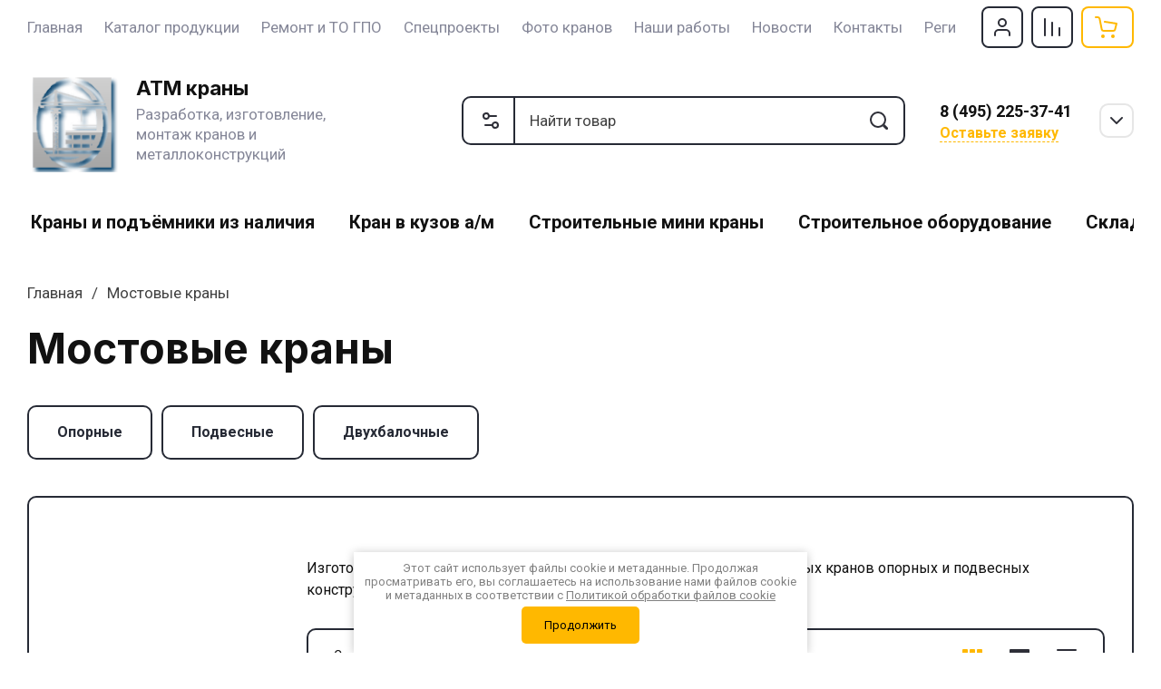

--- FILE ---
content_type: text/html; charset=utf-8
request_url: https://atmcranes.ru/catalog/folder/mostovye?s%5Bvendor_id%5D%5B%5D=115497421
body_size: 69920
content:
<!doctype html>
<html lang="ru">

<head>
<meta charset="utf-8">
<meta name="robots" content="none">
<link rel="preload" href="/g/libs/jquery/2.2.4/jquery-2.2.4.min.js" as="script">
<title>Изготовление, доставка и монтаж однобалочных и 2-х балочных мостовых кранов опорных и подвесных конструкций. </title>
<meta name="description" content="Изготовление, доставка и монтаж мостовых кранов грузоподъёмностью 1; 2; 3,2; 5; 6,3; 10 тонн в Москве. Доставка и монтаж по всей России. ">
<meta name="keywords" content="Мостовые опорные краны подвесные однобалочные двухбалочные в Московской области производство монтаж пуско-наладка ">
<meta name="SKYPE_TOOLBAR" content="SKYPE_TOOLBAR_PARSER_COMPATIBLE">
<meta name="viewport" content="width=device-width, initial-scale=1.0, maximum-scale=1.0, user-scalable=no">
<meta name="format-detection" content="telephone=no">
<meta http-equiv="x-rim-auto-match" content="none">






							<link rel="preload" as="image" href="/thumb/2/WfTI_a7hSTWLSQhsKz7Aig/600r600/d/mostovoj_podvesnoj_50_t_65_m_otgruzka_3.jpg" />
						

<!-- common js -->
<link rel="preload" href="/g/shop2v2/default/js/shop2v2-plugins.js" as="script">
<link rel="preload" href="/g/shop2v2/default/js/shop2.2.min.js" as="script">

        	
            <!-- 46b9544ffa2e5e73c3c971fe2ede35a5 -->
            <script src='/shared/s3/js/lang/ru.js'></script>
            <script src='/shared/s3/js/common.min.js'></script>
        <link rel='stylesheet' type='text/css' href='/shared/s3/css/calendar.css' /><link rel="icon" href="/favicon.ico" type="image/x-icon">

<!--s3_require-->
<link rel="stylesheet" href="/g/basestyle/1.0.1/user/user.css" type="text/css"/>
<link rel="stylesheet" href="/g/basestyle/1.0.1/user/user.blue.css" type="text/css"/>
<script type="text/javascript" src="/g/basestyle/1.0.1/user/user.js" async></script>
<script type="text/javascript" src="/g/libs/jquery/2.2.4/jquery-2.2.4.min.js"></script>
<!--/s3_require-->
<!-- common js -->

<!-- shop init -->




	
	<script type="text/javascript" src="/g/shop2v2/default/js/shop2v2-plugins.js"></script>

	<script type="text/javascript" src="/g/shop2v2/default/js/shop2.2.min.js"></script>


	<script src="/g/templates/shop2/2.130.2/default-3/js/paginationscroll.js"></script>

<script type="text/javascript">shop2.init({"productRefs": {"317886841":{"gruzopod_yomnost_tonn":{"3.2":["382508441"]},"prolet_m":{"4.7":["382508441"]},"vysota_pod_yoma":{"6.0":["382508441"]},"naprazenie_pitania_v_":{"380":["382508441"]}},"325714041":{"gruzopod_yomnost_tonn":{"3.2":["392079441"]},"prolet_m":{"15.0":["392079441"]},"vysota_pod_yoma":{"6.0":["392079441"]},"naprazenie_pitania_v_":{"380":["392079441"]}},"339871441":{"gruzopod_yomnost_tonn":{"1.0":["407260841"]},"prolet_m":{"6.0":["407260841"]},"vysota_pod_yoma":{"6.0":["407260841"]}},"465020100":{"gruzopod_yomnost_tonn":{"10":["592384100"]},"prolet_m":{"16.5":["592384100"]},"massa_krana_kg":{"3700":["592384100"]},"naprazenie_pitania_v_":{"380":["592384100"]}},"578774501":{"gruzopod_yomnost_tonn":{"5.0":["706866101"]},"prolet_m":{"6.5":["706866101"]},"vysota_pod_yoma":{"6.0":["706866101"]},"naprazenie_pitania_v_":{"380":["706866101"]}},"1007844411":{"gruzopod_yomnost_tonn":{"3.2":["1212868411"]},"prolet_m":{"16.8":["1212868411"]},"vysota_pod_yoma":{"6.0":["1212868411"]},"massa_krana_kg":{"2200":["1212868411"]},"naprazenie_pitania_v_":{"380":["1212868411"]}},"1430378821":{"gruzopod_yomnost_tonn":{"5.0":["1696772621"]},"prolet_m":{"19.5":["1696772621"]},"vysota_pod_yoma":{"9.0":["1696772621"]},"naprazenie_pitania_v_":{"380":["1696772621"]}},"1456541821":{"gruzopod_yomnost_tonn":{"5.0":["1728051021"]},"prolet_m":{"12.0":["1728051021"]},"vysota_pod_yoma":{"6.0":["1728051021"]},"naprazenie_pitania_v_":{"380":["1728051021"]}},"2361029611":{"gruzopod_yomnost_tonn":{"2.0":["2853630211"]},"prolet_m":{"11.9":["2853630211"]},"vysota_pod_yoma":{"6.0":["2853630211"]},"massa_krana_kg":{"2200":["2853630211"]},"naprazenie_pitania_v_":{"380":["2853630211"]}}},"apiHash": {"getPromoProducts":"761e78369833432358a0aebb3aff33e5","getSearchMatches":"3c3ed74ee494d235b3a8f3738b8a2821","getFolderCustomFields":"6959d06ec0a0c7861e9e4ea608ed700d","getProductListItem":"a6129a86d55a03930ca1b6302e8917c7","cartAddItem":"5af6f84acca77d856a8b34e6222ff677","cartRemoveItem":"ea896fd4ad32acf3c847aa31dd4c6fd9","cartUpdate":"8fa3aa46558e0619fd4dc07581196fde","cartRemoveCoupon":"1c19f16aff2e3b41e16c04864f6398f9","cartAddCoupon":"7d017d6693f16b7b127dd5f3e575ccec","deliveryCalc":"155978646adb1a477923b76b8bc54df2","printOrder":"4168d5cae7a99d807f2308f713635636","cancelOrder":"296d0faafa9950b1c0d81c9586a7a770","cancelOrderNotify":"3b389a21a6cf5d56be2e3adaec920406","repeatOrder":"b73a9b788fe00b013ad9efec7428eaed","paymentMethods":"65c906d1da48c14adccb62ce1704010b","compare":"814f087e223ff2f46c4a5f45d0747bd0"},"hash": null,"verId": 868589,"mode": "folder","step": "","uri": "/catalog","IMAGES_DIR": "/d/","my": {"gr_checkbox_fix2":true,"gr_deligate_additional_styles":true,"gr_product_share_title":"\u041f\u043e\u0434\u0435\u043b\u0438\u0442\u044c\u0441\u044f","gr_product_list_thumbs":"global:shop2.2.130-60-product-list-thumbs.tpl","gr_local_theme":false,"gr_jq_ui_calendar":true,"gr_orders_shop2_btn":true,"show_product_unit":false,"gr_promo_actions":true,"gr_checkbox_fix":true,"gr_show_price_in_pricelist":true,"gr_selected_theme":1,"gr_schema_org":true,"gr_thumbs_height":"600","gr_thumbs_width":"600","gr_info_form":true,"gr_cart_question":true,"gr_compare_icons":true,"gr_favorite":true,"gr_collections_lazy":true,"gr_main_blocks_lazy":true,"gr_product_share_lazy":true,"gr_main_blocks_ajax":false,"gr_popup_compare":true,"gr_responsive_tabs_2":true,"gr_select_wrapper":true,"new_alias":"\u041d\u043e\u0432\u0438\u043d\u043a\u0430","special_alias":"\u0410\u043a\u0446\u0438\u044f","buy_alias":"\u0412 \u043a\u043e\u0440\u0437\u0438\u043d\u0443","buy_mod":true,"buy_kind":true,"on_shop2_btn":true,"show_sections":true,"lazy_load_subpages":true,"gr_amount_flag":true,"gr_collections_one_click":true,"gr_collections_columns_class":true,"gr_collections_params":false,"gr_collections_compare":true,"gr_collections_amount":true,"gr_collections_vendor":true,"gr_product_list_titles":true,"gr_product_list_title":true,"gr_product_list_price":true,"gr_product_list_amount":true,"gr_images_size":true,"gr_images_view":true,"gr_images_lazy_load":true,"gr_sliders_autoplay":true,"gr_one_click_btn":"\u041a\u0443\u043f\u0438\u0442\u044c \u0432 1 \u043a\u043b\u0438\u043a","gr_amount_min_top":true,"gr_options_more_btn":"\u041f\u0430\u0440\u0430\u043c\u0435\u0442\u0440\u044b","gr_product_print2":true,"gr_product_options_more_btn":"\u0412\u0441\u0435 \u043f\u0430\u0440\u0430\u043c\u0435\u0442\u0440\u044b","gr_product_nav_prev":"\u041f\u0440\u0435\u0434\u044b\u0434\u0443\u0449\u0438\u0439","gr_product_nav_next":"\u0421\u043b\u0435\u0434\u0443\u044e\u0449\u0438\u0439","gr_product_quick_view":true,"gr_product_columns_class":true,"gr_product_item_wrap":true,"gr_product_list_main":true,"gr_thumbs_vendor":true,"gr_thumbs_one_click":true,"gr_cart_info_in_total":true,"gr_cart_preview_icons":true,"gr_cart_titles":true,"gr_cart_show_discount_sum":true,"gr_cart_show_discounts_applied":true,"gr_cart_auth_remodal":true,"gr_cart_coupon_remodal":false,"gr_cart_coupon_placeholder":"\u041f\u0440\u043e\u043c\u043e\u043a\u043e\u0434","gr_coupon_popup_btn":"\u041f\u0440\u0438\u043c\u0435\u043d\u0438\u0442\u044c \u043a\u0443\u043f\u043e\u043d","gr_cart_options_more_btn":"\u041f\u0430\u0440\u0430\u043c\u0435\u0442\u0440\u044b","gr_cart_registration_title":"\u041a\u0443\u043f\u0438\u0442\u044c \u0431\u0435\u0437 \u0440\u0435\u0433\u0438\u0441\u0442\u0440\u0430\u0446\u0438\u0438","gr_filter_remodal_btn":"\u0424\u0438\u043b\u044c\u0442\u0440","gr_filter_max_count":5,"gr_filter_remodal":true,"gr_filter_unwrap_sorting":false,"gr_filter_go_result":true,"gr_filter_color_btn":true,"gr_filter_placeholders":true,"gr_filter_range_slider":false,"gr_filter_go_text":"\u041d\u0430\u0439\u0434\u0435\u043d\u043e:","gr_login_form_placeholder":true,"gr_search_placeholder":"\u041d\u0430\u0439\u0442\u0438 \u0442\u043e\u0432\u0430\u0440","gr_search_form_title":"\u041f\u043e\u0434\u0431\u043e\u0440 \u043f\u043e \u043f\u0430\u0440\u0430\u043c\u0435\u0442\u0440\u0430\u043c","gr_search_form_range_slider":false,"gr_sorting_title":"\u0421\u043e\u0440\u0442\u0438\u0440\u043e\u0432\u0430\u0442\u044c","gr_sorting_default":"\u041f\u043e \u0443\u043c\u043e\u043b\u0447\u0430\u043d\u0438\u044e","gr_sorting_item_default":"\u041f\u043e \u0443\u043c\u043e\u043b\u0447\u0430\u043d\u0438\u044e","gr_sorting_by_price_desc":"\u0426\u0435\u043d\u0430 - \u0443\u0431\u044b\u0432\u0430\u043d\u0438\u0435","gr_sorting_by_price_asc":"\u0426\u0435\u043d\u0430 - \u0432\u043e\u0437\u0440\u0430\u0441\u0442\u0430\u043d\u0438\u0435","gr_sorting_by_name_desc":"\u041d\u0430\u0437\u0432\u0430\u043d\u0438\u0435 - \u042f-\u0410","gr_sorting_by_name_asc":"\u041d\u0430\u0437\u0432\u0430\u043d\u0438\u0435 - \u0410-\u042f","gr_white_cart_custom_preview":true,"gr_white_cart_preview":"global:shop2.2.130-cart-preview-block.tpl","gr_new_get_promo_link":true},"shop2_cart_order_payments": 1,"cf_margin_price_enabled": 0,"buy_one_click_api_url": "/-/x-api/v1/public/?method=form/postform&param[form_id]=124306113&param[tpl]=global:shop2.form.minimal.tpl&param[hide_title]=0&param[placeholdered_fields]=0","maps_yandex_key":"","maps_google_key":""});shop2.filter._pre_params = "&s[folder_id]=932375421";</script><!-- shop init -->



	<style>

	
.site-slider__slider:not(.tns-slider){display:flex;overflow:hidden;white-space:nowrap}.site-slider__slider:not(.tns-slider) .site-slider__item{width:100%;flex:0 0 auto;opacity:1;display:none}.gr_hide_onload *,.gr_hide_onload ::after,.gr_hide_onload ::before{transition:none!important}.site-slider__slider:not(.tns-slider) .site-slider__item:first-child{display:block}.gr_lazy_load_block:not(.site-folders-block)>*{display:none!important}.remodal-wrapper{display:none}
	
	
.site-menu.hideOverflow{overflow:hidden}.site-menu.hideOverflow .top-menu{overflow:hidden;height:44px;white-space:nowrap;flex-wrap:nowrap}.nav-folders .hideOverflow>ul>li,.site-menu.hideOverflow .top-menu>li{flex:0 0 auto}.nav-folders .hideOverflow,.nav-folders .hideOverflow>ul{flex-wrap:nowrap;overflow:hidden}.nav-folders .hideOverflow>ul>li a{white-space:nowrap}
	
*,.remodal{box-sizing:border-box}.hide{display:none!important}.gr-icon-btn-3-style:before,.remodal,.remodal .remodal-close-btn:before,.site-form-inner .search-block .search-block__btn i:before,.site-form-inner .search-block__icon:before,[data-remodal-id]{display:none}.remodal{position:relative;text-size-adjust:100%;width:100%;margin-bottom:10px;transform:translate3d(0,0,0);vertical-align:middle}html{font-family:sans-serif;overflow-y:scroll}body{margin:0}header,main,nav,section{display:block}b{font-weight:700}img{border:0;height:auto}svg:not(:root){overflow:hidden}button,input,textarea{font:inherit;margin:0}button{overflow:visible;text-transform:none;-webkit-appearance:button;cursor:pointer}input{line-height:normal}textarea{overflow:auto}.menu-default,.menu-default li,.menu-default ul{padding:0;margin:0;list-style:none}img,textarea{max-width:100%}*{-webkit-locale:auto}#search-result .search-result-btn,.bottom_more_panel .bottom_more_btn,.gr-btn-3,.gr-icon-btn-1,.remodal .remodal-close-btn,.site-compare .gr-compare-btn,.site-favorite .favorite-block,.tns-controls button,.tns-nav button{position:relative;z-index:1;display:inline-flex;align-items:center;justify-content:center;height:auto;min-height:auto;padding:0;border:none;cursor:pointer;text-align:center;-moz-appearance:none;-webkit-appearance:none;background-clip:border-box}#search-result .search-result-btn:before,.bottom_more_panel .bottom_more_btn:before,.gr-btn-3:before,.gr-icon-btn-1:before,.remodal .remodal-close-btn:before,.site-compare .gr-compare-btn:before,.site-favorite .favorite-block:before,.tns-controls button:before,.tns-nav button:before{position:absolute;content:"";top:0;left:0;right:0;bottom:0;z-index:-1;opacity:0;visibility:hidden}#search-result .search-result-btn:active:before,.bottom_more_panel .bottom_more_btn:active:before,.gr-btn-3:active:before,.gr-icon-btn-1:active:before,.remodal .remodal-close-btn:active:before,.site-compare .gr-compare-btn:active:before,.site-favorite .favorite-block:active:before,.tns-controls button:active:before,.tns-nav button:active:before{opacity:1;visibility:visible}#search-result .search-result-btn,.bottom_more_panel .bottom_more_btn,.gr-btn-3,.site-slider__btn .btn_slider{font-size:16px;line-height:1.125;padding:21px 33px}.gr-icon-btn-1,.remodal .remodal-close-btn,.site-compare .gr-compare-btn,.site-favorite .favorite-block,.tns-controls button,.tns-nav button{font-size:0;padding:0;opacity:1;visibility:visible;border:none}.gr-icon-btn-1,.site-compare .gr-compare-btn,.site-favorite .favorite-block,.tns-controls button{min-width:60px;height:60px;min-height:60px}.gr-small-icon-btn-desktop,.remodal .remodal-close-btn,.site-compare .gr-compare-btn,.site-favorite .favorite-block{min-width:46px;height:46px;min-height:46px}.bottom_more_panel .bottom_more_btn span{position:relative;vertical-align:top;display:inline-block}.bottom_more_panel .bottom_more_btn span svg{position:absolute;top:50%;right:0;width:30px;height:30px;transform:translateY(-50%) rotate(.001deg)}#search-result .search-result-btn,.bottom_more_panel .bottom_more_btn,.gr-btn-3{font-weight:var(--font1_600);font-family:var(--font1);border:none}#search-result .search-result-btn:before,.bottom_more_panel .bottom_more_btn:before,.gr-btn-3:before{content:"";display:block;position:absolute;top:0;left:0;right:0;bottom:0}.gr-icon-btn-1:before,.site-compare .gr-compare-btn:before,.site-favorite .favorite-block:before,.tns-controls button:before{content:"";display:block;position:absolute;top:0;left:0;right:0;bottom:0}.gr-icon-btn-1 svg,.site-compare .gr-compare-btn svg,.site-favorite .favorite-block svg,.tns-controls button svg{width:30px;height:30px}.gr-icon-btn-3-style,.site-form-inner .search-block .search-block__btn i,.site-form-inner .search-block__icon{border:none}.tns-controls{pointer-events:none}.tns-controls button{pointer-events:all}.tns-nav{margin:40px 0 0;font-size:0;text-align:center}.remodal,.site-contacts,body{text-align:left}.tns-nav button{margin:0 5px;min-height:12px;height:12px;width:12px}.tns-nav button:active{border:none}.bottom_more_panel{margin:38px 0 0}.bottom_more_panel .bottom_more_wrap{position:relative;display:inline-block}.bottom_more_panel .bottom_more_btn{padding-right:25px;display:flex;align-items:center;min-width:200px}body,html{min-width:320px}.bottom_more_panel .bottom_more_btn span{padding-right:30px}.bottom_more_panel .bottom_more_btn svg{display:none}.bottom_more_panel .bottom_more_btn svg.gr_small_icon{display:block;width:20px;height:20px}.bottom_more_panel .bottom_more_btn i.close,.gr-svg-icon.gr_big_icon,.gr-svg-icon.gr_small_icon{display:none}.scroll-width-thin{scrollbar-width:thin;scrollbar-color:rgba(255,255,255,.1) transparent}body,html{height:100%;-ms-text-size-adjust:100%;-webkit-text-size-adjust:100%}html{font-size:16px}body{position:relative;font-family:var(--font1);font-weight:var(--font1_400);line-height:1.5}.tns-slider{margin-left:auto;margin-right:auto}.gr-svg-icon{width:30px;height:30px}.gr-svg-icon.gr_small_icon{width:20px;height:20px}.gr-svg-icon.gr_big_icon{width:40px;height:40px}.block_padding{padding:0 30px}.block_width{margin:0 auto;max-width:1400px}.pointer_events_none{pointer-events:none}.site_title{font-size:46px;line-height:109%;font-family:var(--font2);font-weight:var(--font2_700);margin:0 0 40px}.tns-controls{display:flex;align-items:center;justify-content:space-between}.site__wrapper{min-height:100%;margin:auto;display:flex;flex-direction:column}.site-container{flex:1 0 auto}.site-main__inner{padding:40px 0}.remodal{padding:50px 40px}.remodal .remodal-close-btn{position:absolute;right:10px;top:10px}.remodal .remodal-close-btn svg{width:20px;height:20px}.remodal .remodal-close-btn svg.gr_big_icon{width:30px;height:30px;display:none}.remodal .remodal-close-btn svg.gr_small_icon{display:none}.stock_elem{width:60px;height:60px;display:inline-flex;justify-content:center;align-items:center}.stock_elem__label{position:absolute;left:6px;font-weight:var(--font1_500);font-size:20px;line-height:1;width:50px;text-align:center;display:flex;justify-content:center}.stock_elem:before{content:"";display:inline-flex;font-size:60px;font-family:icomoon;z-index:1;height:100%;width:100%;justify-content:center;align-items:center;text-align:center;vertical-align:middle;transform:translate(0,0)}.stock_elem i{font-style:normal}.stock_elem span{font-size:20px;font-weight:var(--font1_800);line-height:120%;position:relative;z-index:2}.site-header .site-nav{padding-top:7px;padding-bottom:7px}.site-header .site-nav__inner{display:flex;align-items:center;justify-content:space-between;flex-wrap:nowrap}.site-header .site-company__inner{padding:17px 0 28px;display:flex;align-items:center}.site-header .site-company__left{flex:none;width:375px}.site-header .site-company__left+.site-company__right{margin-left:108px}.site-header .site-company__right{flex:1 1 1%}.site-menu{flex:0 1 auto;margin-left:-15px}.site-menu .top-menu{font-size:0;display:flex;align-items:center;flex-wrap:wrap}.site-menu .top-menu .menu-back,.site-menu .top-menu .menu-parent,.site-menu .top-menu .open_ul_span{display:none}.site-menu .top-menu>li{position:relative;white-space:normal;vertical-align:top;display:inline-block}.site-menu .top-menu>li:first-child{margin-left:0}.site-menu .top-menu>li.row-menu-btn>a{display:flex;align-items:center}.site-menu .top-menu>li.sublevel .open_ul_span{display:none}.site-menu .top-menu>li.sublevel>a{padding-right:20px}.site-menu .top-menu>li>a{position:relative;display:flex;font-size:17px;font-weight:400;line-height:22px;padding:11px 15px}.site-menu .top-menu>li>a svg{position:absolute;top:50%;margin-top:-10px;right:0;font-size:0;width:20px;height:20px;display:none;pointer-events:none}.site-menu .top-menu>li ul{position:absolute;top:calc(100% - 2px);left:0;width:300px;display:none;z-index:10;padding:20px 0}.site-menu .top-menu>li ul li{position:relative;margin:0 0 18px}.nav-folders .cat-menu li ul li:last-child,.site-menu .top-menu>li ul li:last-child{margin:0}.site-menu .top-menu>li ul li a{position:relative;padding:0 22px;display:block;font-size:17px;font-weight:400;line-height:1.3}.site-buttons{display:flex;align-items:flex-end;justify-content:flex-end;margin:0 0 0 40px}.site-buttons>div+div{margin-left:9px}.site-cabinet{display:flex}.site-compare{flex:0}.site-compare .gr-compare-btn{cursor:pointer;position:relative}.site-compare .gr-compare-btn .gr-compare-btn-amount{display:none;width:20px;height:20px;position:absolute;top:-7px;right:-10px;z-index:10;font-family:var(--font1);font-size:12px;font-weight:var(--font1_500);line-height:20px;text-align:center}.site-compare .gr-compare-btn span{display:flex;flex-wrap:wrap;justify-content:center}.site-favorite{flex:0}.site-favorite .favorite-block{cursor:pointer;position:relative}.site-favorite .favorite-block.is-null .favorite-count{display:none}.site-favorite .favorite-block a{display:block}.site-favorite .favorite-block a span{display:flex;flex-wrap:wrap;justify-content:center}.site-favorite .favorite-block a span i{display:inline-block}.site-favorite .favorite-block a span i svg.gr_small_icon{display:none}.site-favorite .favorite-block a span .favorite-title{font-size:0;display:none}.site-cart .gr-cart-total-amount,.site-favorite .favorite-block a span .favorite-count{width:20px;height:20px;top:-7px;z-index:10;font-family:var(--font2);font-size:12px;font-weight:500;text-align:center;line-height:20px}.site-favorite .favorite-block a span .favorite-count{position:absolute;right:-10px}.site-cart{flex:0}.site-cart .gr-cart-popup-btn{cursor:pointer}.site-cart .gr-cart-preview-body{display:flex;justify-content:center;align-items:center;padding:8px 14px;position:relative}.site-cart .gr-cart-preview-body i{display:inline-flex}.site-cart .gr-cart-preview-body i svg.gr_small_icon{display:none}.site-cart .gr-cart-total-amount{position:absolute;left:32px;display:none;justify-content:center}.site-cart .gr-cart-total-sum{display:none;margin-left:13px;font-family:var(--font1);font-size:20px;font-weight:var(--font1_800);line-height:100%;white-space:nowrap;align-content:center}.site-logo{display:flex;flex-wrap:wrap;align-items:center}.site-logo .site-logo__body{flex:1}.site-logo__logo{font-size:0;flex:0 0 auto;margin-right:20px}.site-logo__name{font-size:22px;line-height:1.1;font-family:var(--font2);font-weight:var(--font2_700)}.site-logo__name+.site-logo__desc{margin:6px 0 0}.site-logo__desc{font-size:17px;line-height:1.3}.site-navigation__inner{display:flex;align-items:center;justify-content:flex-end}.site-search+.site-contacts{margin-left:38px}.site-contacts{flex:0 0 auto;position:relative;vertical-align:top;display:inline-flex;align-items:center}.site-contacts__inbk{display:flex;flex-direction:column}.site-contacts__inbk.gr_is_have_link .site-contacts__feedback{padding-left:43px}.site-contacts__container{display:flex;flex-wrap:wrap;align-items:center;max-width:300px}.site-contacts__container-left{margin-right:11px;display:flex;align-items:center;flex:0 0 auto}.site-contacts__container-right{flex:0 1 auto}.site-contacts__feedback{font-size:16px;font-weight:var(--font1_600);line-height:1;cursor:pointer}.site-contacts__feedback span{border-bottom:1px dashed var(--gr_accent)}.site-contacts__item{margin-bottom:5px}.site-contacts__number{font-weight:var(--font1_700);font-size:18px;line-height:1.33}.site-contacts__link{font-size:0;margin:0 2px;overflow:hidden}.site-contacts__link:first-child{margin-left:0}.site-contacts__icon{margin-left:30px;width:38px;height:38px;border:2px solid var(--on_gr_bg_acc_text_1);cursor:pointer;display:flex;align-items:center;justify-content:center}.site-contacts__icon svg.gr-svg-icon.gr_small_icon{display:block}.search-shop-button{display:flex;align-items:center;justify-content:center;cursor:pointer;padding:7px 7px 7px 10px;position:relative}.search-shop-button:before{content:"";display:block;position:absolute;top:0;left:0;right:0;bottom:0;z-index:2;overflow:hidden}.search-shop-button:after{content:"";width:0;border-right:2px solid var(--gr_primary);height:100%;position:absolute;top:0;bottom:0;right:0}.search-shop-button i{width:40px;height:40px;display:flex;align-items:center;justify-content:center;order:1}.search-shop-button .search-settings-text{font-size:16px;font-weight:var(--font1_600);line-height:.9;text-align:center;padding:0 2px 0 7px}.search-shop-button .gr-svg-icon{display:none}.search-shop-button .gr-svg-icon.gr_small_icon{display:block}.site-search{--height_search:54px;display:flex;align-items:stretch;border:2px solid var(--gr_primary);position:relative;flex:1 1 1%;max-height:var(--height_search)}.site-form-inner{width:100%}.site-form-inner #search-app-container{width:100%;display:flex;align-items:stretch;height:100%}.site-form-inner .search-block{display:flex;width:100%;overflow:hidden;height:100%;clip-path:inset(-1px .5px round 0 var(--gr_inner_radius) var(--gr_inner_radius) 0)}.site-form-inner .search-block .search-block__input{width:100%;height:auto;-webkit-appearance:none;-moz-appearance:none;border:none;font-size:17px;padding:7px 6px 7px 16px;margin-right:2px;order:-2;display:inline-flex;max-height:var(--height_search)}.site-form-inner .search-block .search-block__btn{padding:0;border:none;transform:translateX(calc(100% - 52px));display:flex;align-items:center;max-height:var(--height_search)}.site-form-inner .search-block .search-block__btn i{padding:7px 12px 7px 10px;display:inline-block}.site-form-inner .search-block .search-block__btn .gr-svg-icon{display:block;width:30px;height:30px}.site-form-inner .search-block .search-block__btn .gr-svg-icon.gr_small_icon{display:none}.site-form-inner .search-block .search-block__btn span{display:flex;flex-direction:row-reverse;height:100%;align-items:center}.site-form-inner .search-block .search-block__btn span b{font-size:16px;font-weight:var(--font1_700);line-height:20px;display:inline-block;font-style:normal;transform-origin:right;white-space:nowrap;padding-right:17px}.site-form-inner .search-block__icon{order:-1;padding:8px;align-items:center;cursor:pointer;display:none}.nav-folders .cat-menu li.row-menu-btn .row-menu-container>li>a,.nav-folders .cat-menu>li>a{padding:13px 17px;font-size:20px;font-weight:var(--font1_800);line-height:1.2}.site-form-inner .search-block__icon .gr-svg-icon{display:block;width:30px;height:30px}.nav-folders .cat-menu{display:flex;flex-wrap:wrap;margin-left:-15px}.nav-folders .cat-menu .subtitle{display:none}.nav-folders .cat-menu>li>a{border:2px solid transparent}.nav-folders .cat-menu li{position:relative;white-space:normal;vertical-align:top;display:inline-block}.nav-folders .cat-menu li:first-child{margin-left:0}.nav-folders .cat-menu li.row-menu-btn>a{height:auto;display:flex;align-items:center}.nav-folders .cat-menu li.row-menu-btn .row-menu-container{top:calc(100% - 2px)}.nav-folders .cat-menu li a{position:relative;display:flex;align-items:center}.nav-folders .cat-menu li a .open_ul_span{display:none}.nav-folders .cat-menu li ul{position:absolute;top:calc(100% + 1px);left:0;min-width:300px;display:none;z-index:10;padding:20px 6px}.nav-folders .cat-menu li ul li{display:block;position:relative}.nav-folders .cat-menu li ul li a{position:relative;padding:7px 15px;display:flex;font-size:17px;font-weight:var(--font1_400);line-height:1.3}.nav-folders .cat-menu li ul li ul{top:-20px;left:calc(100% + 8px)}.site-slider{overflow:hidden;--tns-nav_space:40px}.site-slider__inner{padding:15px 0 0}.site-slider__inner .tns-outer{position:relative}.site-slider__inner .tns-ovh{position:relative;overflow:visible}.site-slider__inner .tns-controls{position:absolute;top:calc(50% - var(--tns-nav_space) + 12px);left:-30px;right:-30px;margin-top:-30px;pointer-events:none}.site-slider__item{opacity:.1}.site-slider__item.tns-slide-active{opacity:1}.site-slider__container{position:relative;overflow:hidden}.site-slider__pic{display:block;position:relative;padding-top:30%}.site-slider__holder,.site-slider__pic img{position:absolute;width:100%;height:100%;left:0;top:0}.site-slider__pic img{object-fit:cover}.site-slider__holder{padding:20px 90px;display:flex;align-items:center}.site-slider__box{z-index:1;padding:23px 30px 30px;flex:0 1 530px}.site-slider__action{position:relative}.site-slider__text{margin-bottom:20px}.site-slider__title{font-family:var(--font2);font-size:32px;font-weight:var(--font2_700);line-height:1;margin-bottom:10px}.site-slider__desc{font-size:18px;line-height:130%}.site-slider__btn .btn_slider{padding-left:63px;padding-right:63px}.site-folders-block__inner{padding:60px 0 40px}.site-folders-block__list{--gap:30px;--row:5;display:grid;display:flex;flex-wrap:wrap;gap:var(--gap)}.site-folders-block__item{width:calc((100% / var(--row)) - (var(--gap) * (var(--row) - 1)/ var(--row)))}.site-folders-block__link{display:flex;flex-direction:column;overflow:hidden;border:2px solid var(--gr_primary);padding:0;height:100%}.site-folders-block__pic{position:relative;padding-top:69%;overflow:hidden;flex:none}.site-folders-block__pic img{position:absolute;top:0;left:0;width:100%;height:100%;object-fit:cover}.site-folders-block__box{padding:15px;flex:1 0 1%;display:flex;align-items:flex-start;justify-content:center}.site-folders-block__name{font-size:18px;line-height:120%;text-align:center;font-weight:var(--font1_600)}.keys-panel{position:fixed;bottom:0;left:0;right:0;z-index:999;height:54px;border-top:2px solid var(--on_gr_bg_border_4)}.keys-panel__inner{padding:0;display:flex;justify-content:space-between;height:100%}.keys-panel .keys-panel-btn{width:20%;display:flex;justify-content:center;align-items:center;flex-direction:column;font-size:0;cursor:pointer;padding:5px 0}.keys-panel .keys-panel-btn i{pointer-events:none}.keys-panel .keys-panel-btn svg{display:none}.keys-panel .keys-panel-btn svg.gr_small_icon{display:block}.keys-panel .keys-panel-btn span{font-size:12px;line-height:1;display:block;margin-top:5px;font-weight:var(--font1_500);pointer-events:none}.keys-panel__cart.cart_add_btn .cart-panel-btn,.keys-panel__cart.pointer_events_none .gr-cart-total-amount,.keys-panel__more span{display:none}.keys-panel__cart.pointer_events_none .gr-cart-preview-link-desc{pointer-events:none}.keys-panel__cart .cart-panel-btn,.keys-panel__cart .cart-panel-popup-btn{display:flex;justify-content:center;align-items:center;flex-direction:column;position:relative;height:100%;pointer-events:none}.keys-panel__cart .gr-cart-preview-link-desc{position:absolute;top:0;left:0;width:100%;height:100%;font-size:0;pointer-events:auto}.keys-panel__cart .gr-cart-total-amount{position:absolute;top:0;left:50%;min-width:20px;height:20px;font-size:12px;line-height:20px;text-align:center;padding:0 3px;margin-left:3px;margin-top:0}.remodal.cart-remodal{padding-left:0;padding-right:0}.favorite-block.is-null,.gr-compare-btn:not(.active){pointer-events:none}#search-app{position:static;display:inline-block;vertical-align:top;text-align:left;width:100%}#smart-search-block{z-index:10}#search-result{position:absolute;top:100%;left:0;right:0;z-index:5;padding:40px;margin-top:5px;max-height:85vh;overflow:hidden;overflow-y:auto}#search-result .search-result-top{display:flex}#search-result .search-result-bottom{padding:20px 0 0;text-align:center}#search-result .search-result-left{flex:1 1 auto}#search-result .search-result-left+.search-result-right{margin-left:40px}#search-result .search-result-right{flex:1 1 264px;min-width:264px}#search-result .result-products .products-search-title{margin-bottom:20px;display:flex;align-items:center;font-family:var(--font2);font-weight:var(--font2_600);font-style:normal;line-height:1.1;font-size:16px}#search-result .result-products .products-search-title span{margin:0 0 0 6px;min-width:26px;height:26px;font-size:13px;line-height:26px;text-align:center;padding:0 5px;display:inline-block;vertical-align:baseline;font-family:var(--font1);font-weight:var(--font1_700)}#search-result .result-folders+.result-vendors{margin-top:20px}#search-result .result-folders .folders-search-title{margin-bottom:20px;display:flex;align-items:center;font-family:var(--font2);font-weight:var(--font2_600);font-style:normal;line-height:1.1;font-size:16px}#search-result .result-folders .folders-search-title span{margin:0 0 0 6px;min-width:26px;height:26px;font-size:13px;line-height:26px;text-align:center;padding:0 5px;display:inline-block;vertical-align:baseline;font-family:var(--font1);font-weight:var(--font1_700)}#search-result .result-vendors .vendors-search-title{margin-bottom:20px;display:flex;align-items:center;font-family:var(--font2);font-weight:var(--font2_600);font-style:normal;line-height:1.1;font-size:16px}#search-result .result-vendors .vendors-search-title span{margin:0 0 0 6px;min-width:26px;height:26px;font-size:13px;line-height:26px;text-align:center;padding:0 5px;display:inline-block;vertical-align:baseline;font-family:var(--font1);font-weight:var(--font1_700)}@media only screen and (min-width:640px){.remodal{max-width:400px}}@media (min-width:640px){.remodal.cart-remodal{min-width:520px}}@media (min-width:1261px){.keys-panel{display:none}}@media (max-width:1440px){.site-menu{margin:-12px}.site-menu .top-menu>li>a{padding:11px 12px}}@media (max-width:1360px){.search-shop-button .search-settings-text,.site-folders-block__item:nth-child(n+9){display:none}}@media (max-width:1280px){.site_title{margin:0 0 38px}.site-header .site-company__left+.site-company__right{margin-left:104px}.site-cart .gr-cart-total-amount{position:static;font-size:20px;font-weight:var(--font1_800);line-height:1.2;margin-right:13px;width:auto;height:auto;padding:0}.site-slider__inner .tns-ovh{overflow:hidden}.site-folders-block__list{--gap:20px;--row:4}.site-folders-block__pic{padding-top:63%}}@media (max-width:1280xp){.site-buttons>div+div{margin-left:11px}}@media (max-width:1260px){.nav-folders,.site-buttons,.site-header .site-nav,.site-search{display:none}#search-result .search-result-btn,.bottom_more_panel .bottom_more_btn,.gr-btn-3,.site-slider__btn .btn_slider{font-size:16px;line-height:1.125;padding:19px 33px}.gr-icon-btn-1,.remodal .remodal-close-btn,.site-compare .gr-compare-btn,.site-favorite .favorite-block,.tns-controls button{min-width:46px;height:46px;min-height:46px}.bottom_more_panel,.tns-nav{margin:20px 0 0}.block_padding{padding:0 20px}.site_title{font-size:38px;margin-bottom:20px}.site-main__inner{padding:25px 0}.site-header .site-company__inner{padding:12px 0}.site-header .site-company__left{flex:1 0 1%;width:auto}.site-header .site-company__right{flex:0 1 256px}.site-favorite .favorite-block a span .favorite-title{font-size:14px;margin-top:0}.site-contacts__number{font-size:17px}.site-slider__inner{padding:0}.site-slider__holder{padding:20p}.site-slider__title{font-size:28px;line-height:109%}.site-slider__desc{font-size:17px}.site-folders-block__inner{padding:60px 0 30px}.site-folders-block__pic{padding-top:83%}}@media (max-width:1024px){.site-folders-block__name{font-size:16px}}@media (max-width:1023px){.site-contacts__container-left{margin-right:10px}.site-contacts__container-right{margin-bottom:2px}.site-slider__holder{position:relative;left:auto;right:auto;padding:0;border-left:2px solid var(--gr_primary);border-right:2px solid var(--gr_primary);border-bottom:2px solid var(--gr_primary)}.site-slider__box{flex:auto;width:100%;padding:20px 20px 10px;position:relative}.site-slider__action{position:absolute;top:0;transform:translateY(-80%)}.site-folders-block__list{--row:3}.site-folders-block__item:nth-child(n+7){display:none}.remodal.cart-remodal{padding-top:30px;padding-bottom:30px}#search-result{padding:25px;max-height:80vh}#search-result .search-result-left+.search-result-right{margin-left:30px}}@media (max-width:768px){.site-folders-block__name{font-size:15px;overflow-x:hidden;word-wrap:break-word}}@media (max-width:767px){.site-header .site-company__left+.site-company__right,.site-search+.site-contacts{margin-left:0}.bottom_more_panel .bottom_more_btn,.bottom_more_panel .bottom_more_wrap,.site-slider__btn .btn_slider{width:100%}.remodal .remodal-close-btn svg.gr_big_icon,.site-folders-block__item:nth-child(n+5){display:none}#search-result .search-result-btn,.bottom_more_panel .bottom_more_btn,.gr-btn-3,.site-slider__btn .btn_slider{font-size:18px;line-height:1;padding:14px 24px}.gr-icon-btn-1,.remodal .remodal-close-btn,.site-compare .gr-compare-btn,.site-favorite .favorite-block,.tns-controls button{min-width:40px;height:40px;min-height:40px}.remodal .remodal-close-btn{min-width:46px;height:46px;min-height:46px}.site_title{font-size:24px;line-height:108%}.site-header .site-company__inner{flex-direction:column;align-items:flex-start}.site-header .site-company__left{flex:auto;margin-bottom:20px}.site-header .site-company__right{flex:auto}.site-contacts{padding-bottom:3px}.site-contacts__icon{margin-left:15px}.site-form-inner .search-block .search-block__input{padding:9px 10px 10px 44px}.site-form-inner .search-block .search-block__btn .gr-svg-icon,.site-form-inner .search-block__icon .gr-svg-icon{position:static;transform:none}.site-slider__pic{padding-top:33.75%;overflow:hidden}.site-slider__holder{border:none}.site-slider__box{padding:20px 0 0}.site-slider__action{left:20px}.site-slider__title{font-size:20px;line-height:110%}.site-folders-block__inner{padding:40px 0 20px}.site-folders-block__list{--row:2}.site-folders-block__pic{padding-top:68%}#search-result{padding:20px}#search-result .search-result-top{display:block}#search-result .search-result-left+.search-result-right{margin:20px 0 0}#search-result .search-result-right{min-width:0}#search-result .result-folders .folders-search-title,#search-result .result-products .products-search-title,#search-result .result-vendors .vendors-search-title{font-size:15px}}@media (max-width:639px){.remodal{position:fixed;padding:36px 20px;top:0;left:0;right:0;bottom:0;margin:0;overflow:hidden;overflow-y:auto}.remodal.cart-remodal{padding-top:22px;padding-bottom:22px}#search-result{margin-top:12px;margin-right:0;margin-left:0}}@media (max-width:600px){.site-logo{flex-direction:column;align-items:flex-start}.site-logo__logo{margin-right:0;margin-bottom:15px}}@media (max-width:480px){.keys-panel .keys-panel-btn span{font-size:11px}}@media (max-width:469px){.site-folders-block__list:not(.site_folders_slider) .site-folders-block__box{font-size:14px;justify-content:flex-start;text-align:left}.site-folders-block__list:not(.site_folders_slider) .site-folders-block__name{display:-webkit-box;-webkit-line-clamp:3;overflow:hidden;text-overflow:ellipsis;-webkit-box-orient:vertical;overflow-wrap:anywhere;text-align:left}}



.timer-block.gr_lazy_load_block {min-height: 81px;}
.site-nav.gr_lazy_load_block {min-height: 60px;}
.site-company.gr_lazy_load_block {min-height: 106px;}
.nav-folders.gr_lazy_load_block {min-height: 54px;}
.site-slider.gr_lazy_load_block {min-height: 487px;}
.site-folders-block.gr_lazy_load_block {min-height: 701px;}
.main-products.gr_lazy_load_block {min-height: 879px;}
.advantages-block.gr_lazy_load_block {min-height: 138px;}
.action-block.gr_lazy_load_block {min-height: 906px;}
.site-brands.gr_lazy_load_block {min-height: 408px;}
.site-forms-block__decor.gr_lazy_load_block {min-height: 334px;}
.text-block.gr_lazy_load_block {min-height: 460px;}
.reviews-block.gr_lazy_load_block {min-height: 524px;}
.articles-block.gr_lazy_load_block {min-height: 846px;}
.gallery-block.gr_lazy_load_block {min-height: 586px;}
.site-footer.gr_lazy_load_block {min-height: 744px;}

@media all and (max-width: 1260px) {
.timer-block.gr_lazy_load_block {min-height: 81px;}
.site-company.gr_lazy_load_block {min-height: 85px;}
.site-slider.gr_lazy_load_block {min-height: 327px;}
.site-folders-block.gr_lazy_load_block {min-height: 674px;}
.main-products.gr_lazy_load_block {min-height: 741px;}
.advantages-block.gr_lazy_load_block {min-height: 132px;}
.action-block.gr_lazy_load_block {min-height: 739px;}
.site-brands.gr_lazy_load_block {min-height: 347px;}
.site-forms-block__decor.gr_lazy_load_block {min-height: 278px;}
.text-block.gr_lazy_load_block {min-height: 339px;}
.reviews-block.gr_lazy_load_block {min-height: 381px;}
.articles-block.gr_lazy_load_block {min-height: 790px;}
.gallery-block.gr_lazy_load_block {min-height: 557px;}
.site-footer.gr_lazy_load_block {min-height: 664px;}
}
@media all and (max-width: 768px) {
.timer-block.gr_lazy_load_block {min-height: 199px;}
.site-nav.gr_lazy_load_block {min-height: 0px;}
.site-company.gr_lazy_load_block {min-height: 224px;}
.nav-folders.gr_lazy_load_block {min-height: 0px;}
.site-slider.gr_lazy_load_block {min-height: 329px;}
.site-folders-block.gr_lazy_load_block {min-height: 457px;}
.main-products.gr_lazy_load_block {min-height: 651px;}
.main-products.gr_lazy_load_block {min-height: 677px;}
.advantages-block.gr_lazy_load_block {min-height: 274px;}
.action-block.gr_lazy_load_block {min-height: 644px;}
.site-brands.gr_lazy_load_block {min-height: 436px;}
.site-forms-block__decor.gr_lazy_load_block {min-height: 431px;}
.text-block.gr_lazy_load_block {min-height: 544px;}
.reviews-block.gr_lazy_load_block {min-height: 390px;}
.articles-block.gr_lazy_load_block {min-height: 621px;}
.gallery-block.gr_lazy_load_block {min-height: 356px;}
.text-block.gr_lazy_load_block {min-height: 1236px;}
.site-footer.gr_lazy_load_block {min-height: 1003px;}
}

	</style>

		

	
		<script>
			createCookie('quick_load_style', 1, 1);
		</script>
    

	





</head>

<body class="site gr_hide_onload">
	<div class="site__wrapper" data-buy-one-form-response="1">
				
		<header class="site-header">
    <div class="site-nav block_padding">
        <div class="site-nav__inner block_width">
    				<nav class="site-menu hideOverflow">
				<ul class="top-menu menu-default" data-site_more_menu="Ещё">
																								<li class="">
								<a href="/glavnaya">
									<span>Главная</span>
																	</a>
																																																			</li>
																																		<li class=" opened">
								<a href="/">
									<span>Каталог продукции</span>
																	</a>
																																																			</li>
																																		<li class="">
								<a href="/remont_to_g/p_oborudovanya">
									<span>Ремонт и ТО ГПО</span>
																	</a>
																																																			</li>
																																		<li class="">
								<a href="/specprojekti">
									<span>Спецпроекты</span>
																	</a>
																																																			</li>
																																		<li class="">
								<a href="/photo-kranov">
									<span>Фото кранов</span>
																	</a>
																																																			</li>
																																		<li class="">
								<a href="/nashi_raboty">
									<span>Наши работы</span>
																	</a>
																																																			</li>
																																		<li class="">
								<a href="/news">
									<span>Новости</span>
																	</a>
																																																			</li>
																																		<li class="">
								<a href="/contacts">
									<span>Контакты</span>
																	</a>
																																																			</li>
																																		<li class="">
								<a href="/registraciya">
									<span>Регистрация</span>
																	</a>
																																																			</li>
																																		<li class="">
								<a href="/vakansii">
									<span>Вакансии</span>
																	</a>
																																		</li>
					</ul>
							</nav>
                
            <div class="site-buttons">
                <div class="site-cabinet">
                    <div class="login-form-btn login_form_btn gr-small-icon-btn-desktop gr-icon-btn-1" data-remodal-target="login-form" role="button">
                        <i>
                            <svg class="gr-svg-icon">
                                <use xlink:href="#icon_shop_cabinet"></use>
                            </svg>
                            <svg class="gr-svg-icon gr_small_icon">
                                <use xlink:href="#icon_shop_cabinet_small"></use>
                            </svg>
                        </i>
                    </div>
                </div>
				                <div class="site-compare">
                    <a href="/catalog/compare" target="_blank" class="gr-compare-btn  gr_compare_btn"
                        data-remodal-target="compare-preview-popup">
                        <span class="gr-compare-btn-amount">0</span>
                        <i>
                            <svg class="gr-svg-icon">
                                <use xlink:href="#icon_shop_compare"></use>
                            </svg>
                        </i>
                    </a>
                </div>
                				                <div class="site-cart">

                    	                    <div class="header-cart">
	                    		                        	
<div id="shop2-cart-preview">
	<a href="/catalog/cart" class="gr-cart-preview-link">
					<span class="gr-cart-preview-body">
										<span class="gr-cart-total-amount">0</span>
									<span class="gr-cart-total-sum" data-total-price="0">
						<ins>0</ins>
						<span>руб.</span>
					</span>
													<i>
						<svg class="gr-svg-icon">
						    <use xlink:href="#icon_shop_cart"></use>
						</svg>
						<svg class="gr-svg-icon gr_small_icon">
						    <use xlink:href="#icon_shop_cart_small"></use>
						</svg>
					</i>
									</span>
			</a>
</div><!-- Cart Preview -->	                        	                    </div>
                                        
                </div>
            </div>
        </div>
    </div>

    <div class="site-company block_padding">
        <div class="site-company__inner block_width">

			<div class="site-company__left">
									<div class="site-logo">
												
																					<div class="site-logo__logo">
									<a href="https://atmcranes.ru">										<img style="width:100px; max-width: 100%; min-height: px;" width="100" height="100" src="/thumb/2/O6h4ZpcKaLwIfxbZFLVFWQ/100c/d/logo_1.png" alt="АТМ краны" title="АТМ краны" />
									</a>								</div>
													
													<div class="site-logo__body">
																	<div class="site-logo__name">
										<a href="https://atmcranes.ru">											АТМ краны
										</a>									</div>
																									<div class="site-logo__desc">Разработка, изготовление, монтаж кранов и металлоконструкций</div>
															</div>
											</div>
							</div>

            <div class="site-company__right">
                <div class="site-navigation">
                    <div class="site-navigation__inner">

                        <div class="site-search site-form-block">
                            <span class="search-shop-button" role="button"
                                data-remodal-target="search-form-desc-add">
                                <i>
                                    <svg class="gr-svg-icon">
                                        <use xlink:href="#icon_shop_adv_search"></use>
                                    </svg>
                                    <svg class="gr-svg-icon gr_small_icon">
                                        <use xlink:href="#icon_shop_adv_search_small"></use>
                                    </svg>
                                </i>
                                <span class="search-settings-text">
									Параметры
								</span>
                            </span>
                            <div class="site-form-inner">
																	<div id="search-app-container">
										<div id="search-app">
    <form action="/catalog/search" enctype="multipart/form-data" id="smart-search-block" class="search-block">
        <input type="hidden" name="gr_smart_search" value="1">
        <input autocomplete="off" placeholder="Найти товар" type="text" name="search_text" class="search-block__input" id="smart-shop2-name">
		<button class="search-block__btn search_block_btn" type="submit">
			<span>
				<b>
					Найти
				</b>
				<i>
					<svg class="gr-svg-icon">
						<use xlink:href="#icon_shop_search_action"></use>
					</svg>
					<svg class="gr-svg-icon gr_small_icon">
						<use xlink:href="#icon_shop_search_action_small"></use>
					</svg>
				</i>
			</span>
		</button>
		<i class="search-block__icon search-block__delete">
			<svg class="gr-svg-icon">
			    <use xlink:href="#icon_site_close"></use>
			</svg>
		</i>
    <re-captcha data-captcha="recaptcha"
     data-name="captcha"
     data-sitekey="6LcNwrMcAAAAAOCVMf8ZlES6oZipbnEgI-K9C8ld"
     data-lang="ru"
     data-rsize="invisible"
     data-type="image"
     data-theme="light"></re-captcha></form>
    <div id="search-result" class="custom-scroll scroll-width-thin scroll" style="display:none;">
        <div class="search-result-top">
            <div class="search-result-left">
                <div class="result-products">
                    <div class="products-search-title">Товары <span id="search-products-amount"></span></div>
                    <div class="product-items" id="product-items">
                        <!-- Список товаров -->
                    </div>
                </div>
            </div>
            <div class="search-result-right">
                <div class="result-folders">
                    <div class="folders-search-title">Категории <span id="search-folders-amount"></span></div>
                    <div class="folder-items" id="folder-items">
                        <!-- Список категорий -->
                    </div>
                </div>
                <div class="result-vendors">
                    <div class="vendors-search-title">Производители <span id="search-vendors-amount"></span></div>
                    <div class="vendor-items" id="vendor-items">
                        <!-- Список производителей -->
                    </div>
                </div>
            </div>
        </div>
        <div class="search-result-bottom">
            <span class="search-result-btn"><span>Все результаты</span></span>
        </div>
    </div>
</div>									</div>
															</div>
                        </div>

						<div class="site-contacts has_popup_btn">
						    <div class="site-contacts__inbk">
						        						            						            <div class="site-contacts__item">
						                <div class="site-contacts__container">
						                    						                    <div class="site-contacts__container-right">
						                        <div class="site-contacts__number">
						                            <a href="tel:84952253741">8 (495) 225-37-41</a>
						                        </div>
						                    </div>
						                </div>
						            </div>
						        						        <div class="site-contacts__feedback js-call-form-btn" data-remodal-target="call-form" data-api-url="/-/x-api/v1/public/?method=form/postform&param[form_id]=124280513&param[tpl]=global:shop2.form.minimal.tpl&param[hide_title]=0&param[placeholdered_fields]=0&param[policy_checkbox]=1">
						            <span>Оставьте заявку</span>
						        </div>
						    </div>
						    
						    						    								        <div class="site-contacts__icon gr-icon-btn-3-style" data-remodal-target="contacts-popup">
							            <svg class='gr-svg-icon gr_small_icon'>
							                <use xlink:href='#icon_site_dop'></use>
							            </svg>
							        </div>
							    						    						</div>
                    </div>
                </div>
            </div>
        </div>
    </div>

    <div class="nav-folders block_padding">
        <div class="nav-folders__inner block_width hideOverflow">
            <ul class="cat-menu menu-default" data-site_more_menu="Ещё">
                                                                                                                                                                                        <li  data-f-name="Краны и подъёмники из наличия" class="">
                                    <a href="/catalog/folder/krani_i_podeemniki_v_nalichii">	
                                    	<span>Краны и подъёмники из наличия</span>
                                                                            </a>
                                                                                                                                                                                                                                </li>
                                                                                                                                                            <li  data-f-name="Кран в кузов а/м" class="">
                                    <a href="/catalog/folder/kran-v-kuzov-a-m">	
                                    	<span>Кран в кузов а/м</span>
                                                                            </a>
                                                                                                                                                                                                                                </li>
                                                                                                                                                            <li  data-f-name="Строительные мини краны" class="sublevel">
                                    <a href="/catalog/folder/stroitelnie-mini-crany">	
                                    	<span>Строительные мини краны</span>
                                        					                   		<span class="open_ul_span">
				                                <svg class="gr-svg-icon">
								                    <use xlink:href="#icon_site_right_mini"></use>
								                </svg>
						                   	</span>
                                                                            </a>
                                                                                                                                                                                                                                <ul>
                                    	                                       
                                        <li class="subtitle">
                                            <a href="/catalog/folder/stroitelnie-mini-crany">Строительные мини краны</a>
                                        </li>
                                                                                                                        <li data-f-name="Краны КМС" class="">
                                    <a href="/catalog/folder/krany-kms">
                                    	<span>Краны КМС</span>
                                    	
				                   		<span class="open_ul_span">
			                                <svg class="gr-svg-icon">
							                    <use xlink:href="#icon_site_right_mini"></use>
							                </svg>
					                   	</span>
                                    </a>
                                                                                                                                                                                                                                </li>
                                                                                                                                                            <li data-f-name="Краны КОР" class="">
                                    <a href="/catalog/folder/krany-kor">
                                    	<span>Краны КОР</span>
                                    	
				                   		<span class="open_ul_span">
			                                <svg class="gr-svg-icon">
							                    <use xlink:href="#icon_site_right_mini"></use>
							                </svg>
					                   	</span>
                                    </a>
                                                                                                                                                                                                                                </li>
                                                                            </ul>
                                        </li>
                                                                                                                                                            <li  data-f-name="Строительное оборудование" class="sublevel">
                                    <a href="/catalog/folder/stroitelnoe-oborudovanie">	
                                    	<span>Строительное оборудование</span>
                                        					                   		<span class="open_ul_span">
				                                <svg class="gr-svg-icon">
								                    <use xlink:href="#icon_site_right_mini"></use>
								                </svg>
						                   	</span>
                                                                            </a>
                                                                                                                                                                                                                                <ul>
                                    	                                       
                                        <li class="subtitle">
                                            <a href="/catalog/folder/stroitelnoe-oborudovanie">Строительное оборудование</a>
                                        </li>
                                                                                                                        <li data-f-name="Механизм Подъёма для консолей" class="">
                                    <a href="/catalog/folder/lebedka-dlya-konsoley">
                                    	<span>Механизм Подъёма для консолей</span>
                                    	
				                   		<span class="open_ul_span">
			                                <svg class="gr-svg-icon">
							                    <use xlink:href="#icon_site_right_mini"></use>
							                </svg>
					                   	</span>
                                    </a>
                                                                                                                                                                                                                                </li>
                                                                                                                                                            <li data-f-name="Ящик металлический для раствора" class="">
                                    <a href="/catalog/folder/metall_yashik">
                                    	<span>Ящик металлический для раствора</span>
                                    	
				                   		<span class="open_ul_span">
			                                <svg class="gr-svg-icon">
							                    <use xlink:href="#icon_site_right_mini"></use>
							                </svg>
					                   	</span>
                                    </a>
                                                                                                                                                                                                                                </li>
                                                                                                                                                            <li data-f-name="Бадьи для бетона" class="">
                                    <a href="/catalog/folder/badi-dlya-betona">
                                    	<span>Бадьи для бетона</span>
                                    	
				                   		<span class="open_ul_span">
			                                <svg class="gr-svg-icon">
							                    <use xlink:href="#icon_site_right_mini"></use>
							                </svg>
					                   	</span>
                                    </a>
                                                                                                                                                                                                                                </li>
                                                                                                                                                            <li data-f-name="Выносные площадки" class="">
                                    <a href="/catalog/folder/vinosnie-ploschadki">
                                    	<span>Выносные площадки</span>
                                    	
				                   		<span class="open_ul_span">
			                                <svg class="gr-svg-icon">
							                    <use xlink:href="#icon_site_right_mini"></use>
							                </svg>
					                   	</span>
                                    </a>
                                                                                                                                                                                                                                </li>
                                                                                                                                                            <li data-f-name="Гидравлические захваты" class="">
                                    <a href="/catalog/folder/gidravlicheskie-zahvati">
                                    	<span>Гидравлические захваты</span>
                                    	
				                   		<span class="open_ul_span">
			                                <svg class="gr-svg-icon">
							                    <use xlink:href="#icon_site_right_mini"></use>
							                </svg>
					                   	</span>
                                    </a>
                                                                                                                                                                                                                                </li>
                                                                            </ul>
                                        </li>
                                                                                                                                                            <li  data-f-name="Складское оборудование" class="sublevel">
                                    <a href="/catalog/folder/skladskoe-oborudovanie">	
                                    	<span>Складское оборудование</span>
                                        					                   		<span class="open_ul_span">
				                                <svg class="gr-svg-icon">
								                    <use xlink:href="#icon_site_right_mini"></use>
								                </svg>
						                   	</span>
                                                                            </a>
                                                                                                                                                                                                                                <ul>
                                    	                                       
                                        <li class="subtitle">
                                            <a href="/catalog/folder/skladskoe-oborudovanie">Складское оборудование</a>
                                        </li>
                                                                                                                        <li data-f-name="Расширители вил погрузчика" class="">
                                    <a href="/catalog/folder/rasshiriteli-vil">
                                    	<span>Расширители вил погрузчика</span>
                                    	
				                   		<span class="open_ul_span">
			                                <svg class="gr-svg-icon">
							                    <use xlink:href="#icon_site_right_mini"></use>
							                </svg>
					                   	</span>
                                    </a>
                                                                                                                                                                                                                                </li>
                                                                            </ul>
                                        </li>
                                                                                                                                                            <li  data-f-name="Гидравлические мини-краны" class="">
                                    <a href="/catalog/folder/gidravlicheskie-mini-krany">	
                                    	<span>Гидравлические мини-краны</span>
                                                                            </a>
                                                                                                                                                                                                                                </li>
                                                                                                                                                            <li  data-f-name="Гидравлические КМУ" class="">
                                    <a href="/catalog/folder/gidravlicheskie-kmu">	
                                    	<span>Гидравлические КМУ</span>
                                                                            </a>
                                                                                                                                                                                                                                </li>
                                                                                                                                                            <li  data-f-name="Краны Пионер" class="sublevel">
                                    <a href="/catalog/folder/kran-pioner">	
                                    	<span>Краны Пионер</span>
                                        					                   		<span class="open_ul_span">
				                                <svg class="gr-svg-icon">
								                    <use xlink:href="#icon_site_right_mini"></use>
								                </svg>
						                   	</span>
                                                                            </a>
                                                                                                                                                                                                                                <ul>
                                    	                                       
                                        <li class="subtitle">
                                            <a href="/catalog/folder/kran-pioner">Краны Пионер</a>
                                        </li>
                                                                                                                        <li data-f-name="Ручной поворот" class="">
                                    <a href="/catalog/folder/krany-pioner/ruchnoi_povorot">
                                    	<span>Ручной поворот</span>
                                    	
				                   		<span class="open_ul_span">
			                                <svg class="gr-svg-icon">
							                    <use xlink:href="#icon_site_right_mini"></use>
							                </svg>
					                   	</span>
                                    </a>
                                                                                                                                                                                                                                </li>
                                                                                                                                                            <li data-f-name="Электрический поворот" class="">
                                    <a href="/catalog/folder/elektricheskii-povorot">
                                    	<span>Электрический поворот</span>
                                    	
				                   		<span class="open_ul_span">
			                                <svg class="gr-svg-icon">
							                    <use xlink:href="#icon_site_right_mini"></use>
							                </svg>
					                   	</span>
                                    </a>
                                                                                                                                                                                                                                </li>
                                                                                                                                                            <li data-f-name="С стреловой лебедкой" class="">
                                    <a href="/catalog/folder/strelovaya_lebedka">
                                    	<span>С стреловой лебедкой</span>
                                    	
				                   		<span class="open_ul_span">
			                                <svg class="gr-svg-icon">
							                    <use xlink:href="#icon_site_right_mini"></use>
							                </svg>
					                   	</span>
                                    </a>
                                                                                                                                                                                                                                </li>
                                                                                                                                                            <li data-f-name="С ручной лебедкой на подъём стрелы" class="">
                                    <a href="/catalog/folder/s-ruchnoi-strelovoj-lebedkoj">
                                    	<span>С ручной лебедкой на подъём стрелы</span>
                                    	
				                   		<span class="open_ul_span">
			                                <svg class="gr-svg-icon">
							                    <use xlink:href="#icon_site_right_mini"></use>
							                </svg>
					                   	</span>
                                    </a>
                                                                                                                                                                                                                                </li>
                                                                            </ul>
                                        </li>
                                                                                                                                                            <li  data-f-name="Подъёмники Умелец" class="sublevel">
                                    <a href="/catalog/folder/pod-yomnik-umelec">	
                                    	<span>Подъёмники Умелец</span>
                                        					                   		<span class="open_ul_span">
				                                <svg class="gr-svg-icon">
								                    <use xlink:href="#icon_site_right_mini"></use>
								                </svg>
						                   	</span>
                                                                            </a>
                                                                                                                                                                                                                                <ul>
                                    	                                       
                                        <li class="subtitle">
                                            <a href="/catalog/folder/pod-yomnik-umelec">Подъёмники Умелец</a>
                                        </li>
                                                                                                                        <li data-f-name="С переставным блоком" class="">
                                    <a href="/catalog/folder/pod-yemniki-umelec/s_perestavnim_blokom">
                                    	<span>С переставным блоком</span>
                                    	
				                   		<span class="open_ul_span">
			                                <svg class="gr-svg-icon">
							                    <use xlink:href="#icon_site_right_mini"></use>
							                </svg>
					                   	</span>
                                    </a>
                                                                                                                                                                                                                                </li>
                                                                                                                                                            <li data-f-name="С ручной кареткой" class="">
                                    <a href="/catalog/folder/s-ruchnoi-karetkoi">
                                    	<span>С ручной кареткой</span>
                                    	
				                   		<span class="open_ul_span">
			                                <svg class="gr-svg-icon">
							                    <use xlink:href="#icon_site_right_mini"></use>
							                </svg>
					                   	</span>
                                    </a>
                                                                                                                                                                                                                                </li>
                                                                                                                                                            <li data-f-name="С электрической кареткой" class="">
                                    <a href="/catalog/folder/s-elektricheskoi-karetkoi">
                                    	<span>С электрической кареткой</span>
                                    	
				                   		<span class="open_ul_span">
			                                <svg class="gr-svg-icon">
							                    <use xlink:href="#icon_site_right_mini"></use>
							                </svg>
					                   	</span>
                                    </a>
                                                                                                                                                                                                                                </li>
                                                                            </ul>
                                        </li>
                                                                                                                                                            <li  data-f-name="Концевые балки" class="">
                                    <a href="/catalog/folder/koncevye-balki-dlya-mostovyh-kranov">	
                                    	<span>Концевые балки</span>
                                                                            </a>
                                                                                                                                                                                                                                </li>
                                                                                                                                                            <li  data-f-name="Подъёмники  (шахтные, клетьевые и др.)" class="sublevel">
                                    <a href="/catalog/folder/podemniki-shakhtnyye-kletevyye">	
                                    	<span>Подъёмники  (шахтные, клетьевые и др.)</span>
                                        					                   		<span class="open_ul_span">
				                                <svg class="gr-svg-icon">
								                    <use xlink:href="#icon_site_right_mini"></use>
								                </svg>
						                   	</span>
                                                                            </a>
                                                                                                                                                                                                                                <ul>
                                    	                                       
                                        <li class="subtitle">
                                            <a href="/catalog/folder/podemniki-shakhtnyye-kletevyye">Подъёмники  (шахтные, клетьевые и др.)</a>
                                        </li>
                                                                                                                        <li data-f-name="Фасадные подъёмники" class="">
                                    <a href="/catalog/folder/fasadnyye-podemniki">
                                    	<span>Фасадные подъёмники</span>
                                    	
				                   		<span class="open_ul_span">
			                                <svg class="gr-svg-icon">
							                    <use xlink:href="#icon_site_right_mini"></use>
							                </svg>
					                   	</span>
                                    </a>
                                                                                                                                                                                                                                </li>
                                                                                                                                                            <li data-f-name="Подъёмник для обслуживания моста" class="">
                                    <a href="/catalog/folder/podemnik-dlya-obsluzhivaniya-mosta">
                                    	<span>Подъёмник для обслуживания моста</span>
                                    	
				                   		<span class="open_ul_span">
			                                <svg class="gr-svg-icon">
							                    <use xlink:href="#icon_site_right_mini"></use>
							                </svg>
					                   	</span>
                                    </a>
                                                                                                                                                                                                                                </li>
                                                                            </ul>
                                        </li>
                                                                                                                                                            <li  data-f-name="Строитель - Кран-манипулятор" class="">
                                    <a href="/catalog/folder/kran-manipulyatory">	
                                    	<span>Строитель - Кран-манипулятор</span>
                                                                            </a>
                                                                                                                                                                                                                                </li>
                                                                                                                                                            <li  data-f-name="Консольные краны" class="sublevel">
                                    <a href="/catalog/folder/konsolnye-krany">	
                                    	<span>Консольные краны</span>
                                        					                   		<span class="open_ul_span">
				                                <svg class="gr-svg-icon">
								                    <use xlink:href="#icon_site_right_mini"></use>
								                </svg>
						                   	</span>
                                                                            </a>
                                                                                                                                                                                                                                <ul>
                                    	                                       
                                        <li class="subtitle">
                                            <a href="/catalog/folder/konsolnye-krany">Консольные краны</a>
                                        </li>
                                                                                                                        <li data-f-name="Стационарные" class="">
                                    <a href="/catalog/folder/stacionarnye">
                                    	<span>Стационарные</span>
                                    	
				                   		<span class="open_ul_span">
			                                <svg class="gr-svg-icon">
							                    <use xlink:href="#icon_site_right_mini"></use>
							                </svg>
					                   	</span>
                                    </a>
                                                                                                                                                                                                                                </li>
                                                                                                                                                            <li data-f-name="Настенные" class="">
                                    <a href="/catalog/folder/nastennye">
                                    	<span>Настенные</span>
                                    	
				                   		<span class="open_ul_span">
			                                <svg class="gr-svg-icon">
							                    <use xlink:href="#icon_site_right_mini"></use>
							                </svg>
					                   	</span>
                                    </a>
                                                                                                                                                                                                                                </li>
                                                                                                                                                            <li data-f-name="Переставные" class="">
                                    <a href="/catalog/folder/perestavnye">
                                    	<span>Переставные</span>
                                    	
				                   		<span class="open_ul_span">
			                                <svg class="gr-svg-icon">
							                    <use xlink:href="#icon_site_right_mini"></use>
							                </svg>
					                   	</span>
                                    </a>
                                                                                                                                                                                                                                </li>
                                                                                                                                                            <li data-f-name="Со складной (2-х шарнирной стрелой)" class="">
                                    <a href="/catalog/folder/so-skladnoy-2-kh-sharnirnoy-streloy">
                                    	<span>Со складной (2-х шарнирной стрелой)</span>
                                    	
				                   		<span class="open_ul_span">
			                                <svg class="gr-svg-icon">
							                    <use xlink:href="#icon_site_right_mini"></use>
							                </svg>
					                   	</span>
                                    </a>
                                                                                                                                                                                                                                </li>
                                                                                                                                                            <li data-f-name="2-х стреловые" class="">
                                    <a href="/catalog/folder/2-h_strelovie_konsolnie_krani">
                                    	<span>2-х стреловые</span>
                                    	
				                   		<span class="open_ul_span">
			                                <svg class="gr-svg-icon">
							                    <use xlink:href="#icon_site_right_mini"></use>
							                </svg>
					                   	</span>
                                    </a>
                                                                                                                                                                                                                                </li>
                                                                                                                                                            <li data-f-name="Настенные рельсовые" class="">
                                    <a href="/catalog/folder/konsolnie_nastennie_relsovie">
                                    	<span>Настенные рельсовые</span>
                                    	
				                   		<span class="open_ul_span">
			                                <svg class="gr-svg-icon">
							                    <use xlink:href="#icon_site_right_mini"></use>
							                </svg>
					                   	</span>
                                    </a>
                                                                                                                                                                                                                                </li>
                                                                            </ul>
                                        </li>
                                                                                                                                                            <li  data-f-name="Консольные краны из алюминия" class="">
                                    <a href="/catalog/folder/konsolnye-krany-iz-aluminiya">	
                                    	<span>Консольные краны из алюминия</span>
                                                                            </a>
                                                                                                                                                                                                                                </li>
                                                                                                                                                            <li  data-f-name="МПУ (Легкие козловые краны)" class="sublevel">
                                    <a href="/catalog/folder/mpu-legkie-kozlovye-krany">	
                                    	<span>МПУ (Легкие козловые краны)</span>
                                        					                   		<span class="open_ul_span">
				                                <svg class="gr-svg-icon">
								                    <use xlink:href="#icon_site_right_mini"></use>
								                </svg>
						                   	</span>
                                                                            </a>
                                                                                                                                                                                                                                <ul>
                                    	                                       
                                        <li class="subtitle">
                                            <a href="/catalog/folder/mpu-legkie-kozlovye-krany">МПУ (Легкие козловые краны)</a>
                                        </li>
                                                                                                                        <li data-f-name="С ручным передвижением" class="">
                                    <a href="/catalog/folder/mpu-legkie-kozlovye-krany-1/ruchnie">
                                    	<span>С ручным передвижением</span>
                                    	
				                   		<span class="open_ul_span">
			                                <svg class="gr-svg-icon">
							                    <use xlink:href="#icon_site_right_mini"></use>
							                </svg>
					                   	</span>
                                    </a>
                                                                                                                                                                                                                                </li>
                                                                                                                                                            <li data-f-name="С электрическим передвижением" class="">
                                    <a href="/catalog/folder/s-elektricheskim-peredvizheniem">
                                    	<span>С электрическим передвижением</span>
                                    	
				                   		<span class="open_ul_span">
			                                <svg class="gr-svg-icon">
							                    <use xlink:href="#icon_site_right_mini"></use>
							                </svg>
					                   	</span>
                                    </a>
                                                                                                                                                                                                                                </li>
                                                                            </ul>
                                        </li>
                                                                                                                                                            <li  data-f-name="МПУ из Алюминия" class="">
                                    <a href="/catalog/folder/mpu-aluminii">	
                                    	<span>МПУ из Алюминия</span>
                                                                            </a>
                                                                                                                                                                                                                                </li>
                                                                                                                                                            <li  data-f-name="Треноги перегрузочные" class="">
                                    <a href="/catalog/folder/trenogi-peregruzochnye">	
                                    	<span>Треноги перегрузочные</span>
                                                                            </a>
                                                                                                                                                                                                                                </li>
                                                                                                                                                            <li  data-f-name="Краны СПК/СПКШ" class="">
                                    <a href="/catalog/folder/kran-spk">	
                                    	<span>Краны СПК/СПКШ</span>
                                                                            </a>
                                                                                                                                                                                                                                </li>
                                                                                                                                                            <li  data-f-name="Кран-балки" class="sublevel">
                                    <a href="/catalog/folder/kran-balki">	
                                    	<span>Кран-балки</span>
                                        					                   		<span class="open_ul_span">
				                                <svg class="gr-svg-icon">
								                    <use xlink:href="#icon_site_right_mini"></use>
								                </svg>
						                   	</span>
                                                                            </a>
                                                                                                                                                                                                                                <ul>
                                    	                                       
                                        <li class="subtitle">
                                            <a href="/catalog/folder/kran-balki">Кран-балки</a>
                                        </li>
                                                                                                                        <li data-f-name="Опорные" class="">
                                    <a href="/catalog/folder/opornye">
                                    	<span>Опорные</span>
                                    	
				                   		<span class="open_ul_span">
			                                <svg class="gr-svg-icon">
							                    <use xlink:href="#icon_site_right_mini"></use>
							                </svg>
					                   	</span>
                                    </a>
                                                                                                                                                                                                                                </li>
                                                                                                                                                            <li data-f-name="Подвесные" class="">
                                    <a href="/catalog/folder/podvesnye">
                                    	<span>Подвесные</span>
                                    	
				                   		<span class="open_ul_span">
			                                <svg class="gr-svg-icon">
							                    <use xlink:href="#icon_site_right_mini"></use>
							                </svg>
					                   	</span>
                                    </a>
                                                                                                                                                                                                                                </li>
                                                                            </ul>
                                        </li>
                                                                                                                                                            <li  data-f-name="Мостовые краны" class="sublevel opened active_folder">
                                    <a href="/catalog/folder/mostovye">	
                                    	<span>Мостовые краны</span>
                                        					                   		<span class="open_ul_span">
				                                <svg class="gr-svg-icon">
								                    <use xlink:href="#icon_site_right_mini"></use>
								                </svg>
						                   	</span>
                                                                            </a>
                                                                                                                                                                                                                                <ul>
                                    	                                       
                                        <li class="subtitle">
                                            <a href="/catalog/folder/mostovye">Мостовые краны</a>
                                        </li>
                                                                                                                        <li data-f-name="Опорные" class="">
                                    <a href="/catalog/folder/opornye-1">
                                    	<span>Опорные</span>
                                    	
				                   		<span class="open_ul_span">
			                                <svg class="gr-svg-icon">
							                    <use xlink:href="#icon_site_right_mini"></use>
							                </svg>
					                   	</span>
                                    </a>
                                                                                                                                                                                                                                </li>
                                                                                                                                                            <li data-f-name="Подвесные" class="">
                                    <a href="/catalog/folder/podvesnye-1">
                                    	<span>Подвесные</span>
                                    	
				                   		<span class="open_ul_span">
			                                <svg class="gr-svg-icon">
							                    <use xlink:href="#icon_site_right_mini"></use>
							                </svg>
					                   	</span>
                                    </a>
                                                                                                                                                                                                                                </li>
                                                                                                                                                            <li data-f-name="Двухбалочные" class="">
                                    <a href="/catalog/folder/dvukhbalochnyye">
                                    	<span>Двухбалочные</span>
                                    	
				                   		<span class="open_ul_span">
			                                <svg class="gr-svg-icon">
							                    <use xlink:href="#icon_site_right_mini"></use>
							                </svg>
					                   	</span>
                                    </a>
                                                                                                                                                                                                                                </li>
                                                                            </ul>
                                        </li>
                                                                                                                                                            <li  data-f-name="Крановые системы передвижные" class="">
                                    <a href="/catalog/folder/peredizhnye-kranovye-sistemy">	
                                    	<span>Крановые системы передвижные</span>
                                                                            </a>
                                                                                                                                                                                                                                </li>
                                                                                                                                                            <li  data-f-name="Козловые краны" class="">
                                    <a href="/catalog/folder/kozlovye-krany">	
                                    	<span>Козловые краны</span>
                                                                            </a>
                                                                                                                                                                                                                                </li>
                                                                                                                                                            <li  data-f-name="Полукозловые краны" class="">
                                    <a href="/catalog/folder/polukozlovye-krany">	
                                    	<span>Полукозловые краны</span>
                                                                            </a>
                                                                                                                                                                                                                                </li>
                                                                                                                                                            <li  data-f-name="Самоподъёмные краны" class="">
                                    <a href="/catalog/folder/samopod-yomnye-krany">	
                                    	<span>Самоподъёмные краны</span>
                                                                            </a>
                                                                                                                                                                                                                                </li>
                                                                                                                                                            <li  data-f-name="Промышленное оборудование" class="sublevel">
                                    <a href="/catalog/folder/specproekty">	
                                    	<span>Промышленное оборудование</span>
                                        					                   		<span class="open_ul_span">
				                                <svg class="gr-svg-icon">
								                    <use xlink:href="#icon_site_right_mini"></use>
								                </svg>
						                   	</span>
                                                                            </a>
                                                                                                                                                                                                                                <ul>
                                    	                                       
                                        <li class="subtitle">
                                            <a href="/catalog/folder/specproekty">Промышленное оборудование</a>
                                        </li>
                                                                                                                        <li data-f-name="Кантователи сборно-сварочные" class="">
                                    <a href="/catalog/folder/kantovateli_balok">
                                    	<span>Кантователи сборно-сварочные</span>
                                    	
				                   		<span class="open_ul_span">
			                                <svg class="gr-svg-icon">
							                    <use xlink:href="#icon_site_right_mini"></use>
							                </svg>
					                   	</span>
                                    </a>
                                                                                                                                                                                                                                </li>
                                                                                                                                                            <li data-f-name="Учебно-тренировочная башня" class="">
                                    <a href="/catalog/folder/uchebno-trenirovochnaya-bashnya">
                                    	<span>Учебно-тренировочная башня</span>
                                    	
				                   		<span class="open_ul_span">
			                                <svg class="gr-svg-icon">
							                    <use xlink:href="#icon_site_right_mini"></use>
							                </svg>
					                   	</span>
                                    </a>
                                                                                                                                                                                                                                </li>
                                                                                                                                                            <li data-f-name="Тали" class="">
                                    <a href="/catalog/folder/tali">
                                    	<span>Тали</span>
                                    	
				                   		<span class="open_ul_span">
			                                <svg class="gr-svg-icon">
							                    <use xlink:href="#icon_site_right_mini"></use>
							                </svg>
					                   	</span>
                                    </a>
                                                                                                                                                                                                                                </li>
                                                                            </ul>
                                        </li>
                                                                                                                                                            <li  data-f-name="Консольник-2500" class="">
                                    <a href="/catalog/folder/konsolnik">	
                                    	<span>Консольник-2500</span>
                                                                            </a>
                                                                                                                                                                                                                                </li>
                                                                                                                                                            <li  data-f-name="Тали" class="sublevel">
                                    <a href="/catalog/folder/tali-1">	
                                    	<span>Тали</span>
                                        					                   		<span class="open_ul_span">
				                                <svg class="gr-svg-icon">
								                    <use xlink:href="#icon_site_right_mini"></use>
								                </svg>
						                   	</span>
                                                                            </a>
                                                                                                                                                                                                                                <ul>
                                    	                                       
                                        <li class="subtitle">
                                            <a href="/catalog/folder/tali-1">Тали</a>
                                        </li>
                                                                                                                        <li data-f-name="Электрические канатные" class="">
                                    <a href="/catalog/folder/elektricheskie-kanatnye-tali">
                                    	<span>Электрические канатные</span>
                                    	
				                   		<span class="open_ul_span">
			                                <svg class="gr-svg-icon">
							                    <use xlink:href="#icon_site_right_mini"></use>
							                </svg>
					                   	</span>
                                    </a>
                                                                                                                                                                                                                                </li>
                                                                                                                                                            <li data-f-name="Электрические цепные" class="">
                                    <a href="/catalog/folder/elektricheskie-cepnye">
                                    	<span>Электрические цепные</span>
                                    	
				                   		<span class="open_ul_span">
			                                <svg class="gr-svg-icon">
							                    <use xlink:href="#icon_site_right_mini"></use>
							                </svg>
					                   	</span>
                                    </a>
                                                                                                                                                                                                                                </li>
                                                                                                                                                            <li data-f-name="Ручные цепные" class="">
                                    <a href="/catalog/folder/ruchnye-cepnye">
                                    	<span>Ручные цепные</span>
                                    	
				                   		<span class="open_ul_span">
			                                <svg class="gr-svg-icon">
							                    <use xlink:href="#icon_site_right_mini"></use>
							                </svg>
					                   	</span>
                                    </a>
                                                                                                                                                                                                                                </li>
                                                                            </ul>
                                        </li>
                                                                                                                                                            <li  data-f-name="Лебедки строительные" class="">
                                    <a href="/catalog/folder/lebedki_elektricheskie">	
                                    	<span>Лебедки строительные</span>
                                                                            </a>
                                                                                                                                                                                                                                </li>
                                                                                                                                                            <li  data-f-name="Комплектующие" class="sublevel">
                                    <a href="/catalog/folder/komplektuyuschie">	
                                    	<span>Комплектующие</span>
                                        					                   		<span class="open_ul_span">
				                                <svg class="gr-svg-icon">
								                    <use xlink:href="#icon_site_right_mini"></use>
								                </svg>
						                   	</span>
                                                                            </a>
                                                                                                                                                                                                                                <ul>
                                    	                                       
                                        <li class="subtitle">
                                            <a href="/catalog/folder/komplektuyuschie">Комплектующие</a>
                                        </li>
                                                                                                                        <li data-f-name="Захваты" class="sublevel">
                                    <a href="/catalog/folder/zahvaty">
                                    	<span>Захваты</span>
                                    	
				                   		<span class="open_ul_span">
			                                <svg class="gr-svg-icon">
							                    <use xlink:href="#icon_site_right_mini"></use>
							                </svg>
					                   	</span>
                                    </a>
                                                                                                                                                                                                                                <ul>
                                    	                                       
                                        <li class="subtitle">
                                            <a href="/catalog/folder/zahvaty">Захваты</a>
                                        </li>
                                                                                                                        <li data-f-name="Клещевой тип" class="">
                                    <a href="/catalog/folder/kleschevoy-tip">
                                    	<span>Клещевой тип</span>
                                    	
				                   		<span class="open_ul_span">
			                                <svg class="gr-svg-icon">
							                    <use xlink:href="#icon_site_right_mini"></use>
							                </svg>
					                   	</span>
                                    </a>
                                                                                                                                                                                                                                </li>
                                                                                                                                                            <li data-f-name="Эксцентриковый тип" class="">
                                    <a href="/catalog/folder/ekscentrikovyy-tip">
                                    	<span>Эксцентриковый тип</span>
                                    	
				                   		<span class="open_ul_span">
			                                <svg class="gr-svg-icon">
							                    <use xlink:href="#icon_site_right_mini"></use>
							                </svg>
					                   	</span>
                                    </a>
                                                                                                                                                                                                                                </li>
                                                                            </ul>
                                        </li>
                                                                                                                                                            <li data-f-name="Редукторы" class="">
                                    <a href="/catalog/folder/reduktora">
                                    	<span>Редукторы</span>
                                    	
				                   		<span class="open_ul_span">
			                                <svg class="gr-svg-icon">
							                    <use xlink:href="#icon_site_right_mini"></use>
							                </svg>
					                   	</span>
                                    </a>
                                                                                                                                                                                                                                </li>
                                                                                                                                                            <li data-f-name="Крановые колеса" class="">
                                    <a href="/catalog/folder/kranovye-kolesa">
                                    	<span>Крановые колеса</span>
                                    	
				                   		<span class="open_ul_span">
			                                <svg class="gr-svg-icon">
							                    <use xlink:href="#icon_site_right_mini"></use>
							                </svg>
					                   	</span>
                                    </a>
                                                                                                                                                                                                                                </li>
                                                                                                                                                            <li data-f-name="Тормоза" class="">
                                    <a href="/catalog/folder/tormoza">
                                    	<span>Тормоза</span>
                                    	
				                   		<span class="open_ul_span">
			                                <svg class="gr-svg-icon">
							                    <use xlink:href="#icon_site_right_mini"></use>
							                </svg>
					                   	</span>
                                    </a>
                                                                                                                                                                                                                                </li>
                                                                                                                                                            <li data-f-name="Электромагниты" class="">
                                    <a href="/catalog/folder/elektromagnity">
                                    	<span>Электромагниты</span>
                                    	
				                   		<span class="open_ul_span">
			                                <svg class="gr-svg-icon">
							                    <use xlink:href="#icon_site_right_mini"></use>
							                </svg>
					                   	</span>
                                    </a>
                                                                                                                                                                                                                                </li>
                                                                                                                                                            <li data-f-name="Кресло крановщика" class="">
                                    <a href="/catalog/folder/kreslo-kranovschika">
                                    	<span>Кресло крановщика</span>
                                    	
				                   		<span class="open_ul_span">
			                                <svg class="gr-svg-icon">
							                    <use xlink:href="#icon_site_right_mini"></use>
							                </svg>
					                   	</span>
                                    </a>
                                                                                                                                                                                                                                </li>
                                                                                                                                                            <li data-f-name="Троллеи" class="">
                                    <a href="/catalog/folder/trollei">
                                    	<span>Троллеи</span>
                                    	
				                   		<span class="open_ul_span">
			                                <svg class="gr-svg-icon">
							                    <use xlink:href="#icon_site_right_mini"></use>
							                </svg>
					                   	</span>
                                    </a>
                                                                                                                                                                                                                                </li>
                                                                                                                                                            <li data-f-name="Электрогидротолкатели" class="">
                                    <a href="/catalog/folder/elektrogidrotolkateli">
                                    	<span>Электрогидротолкатели</span>
                                    	
				                   		<span class="open_ul_span">
			                                <svg class="gr-svg-icon">
							                    <use xlink:href="#icon_site_right_mini"></use>
							                </svg>
					                   	</span>
                                    </a>
                                                                                                                                                                                                                                </li>
                                                                                                                                                            <li data-f-name="Пульты управления краном" class="">
                                    <a href="/catalog/folder/pulty-upravleniya-kranom">
                                    	<span>Пульты управления краном</span>
                                    	
				                   		<span class="open_ul_span">
			                                <svg class="gr-svg-icon">
							                    <use xlink:href="#icon_site_right_mini"></use>
							                </svg>
					                   	</span>
                                    </a>
                                                                                                                                                                                                                                </li>
                                                                                                                                                            <li data-f-name="Крюковые подвески и монтажные блоки" class="">
                                    <a href="/catalog/folder/kryukovyye-podveski-i-montazhnyye-bloki">
                                    	<span>Крюковые подвески и монтажные блоки</span>
                                    	
				                   		<span class="open_ul_span">
			                                <svg class="gr-svg-icon">
							                    <use xlink:href="#icon_site_right_mini"></use>
							                </svg>
					                   	</span>
                                    </a>
                                                                                                                                                                                                                                </li>
                                                                            </ul>
                                        </li>
                                                                                                                                                            <li  data-f-name="Траверсы" class="">
                                    <a href="/catalog/folder/traversi">	
                                    	<span>Траверсы</span>
                                                                            </a>
                                                                                                                                                                                                                                </li>
                                                                                                                                                            <li  data-f-name="Грейферы" class="">
                                    <a href="/catalog/folder/greyferi">	
                                    	<span>Грейферы</span>
                                                                            </a>
                                                                                                         
                        </li>
                        </ul>
                            </div>
    </div>

</header>		
		
		
		<div class="site-container">
			<div class="site-container__inner">
				
				
				<main class="site-main block_padding product_columns_5">
					<div class="site-main__inner block_width">
						
													<div  class="site-path"><a href="/">Главная</a><span class='site-path__separator'>/</span>Мостовые краны</div>												
													                    			<h1>Мостовые краны</h1>
                    		                                                
                        		    <div class="inner-folders">
        <ul class="inner-folders__list menu-default">
                                                                                                                                                                                                                                                                                                                                                                                                                                                                                                                                                                                                                                <li>
                        <a href="/catalog/folder/opornye-1">Опорные</a>
                    </li>
                                                                <li>
                        <a href="/catalog/folder/podvesnye-1">Подвесные</a>
                    </li>
                                                                <li>
                        <a href="/catalog/folder/dvukhbalochnyye">Двухбалочные</a>
                    </li>
                                                                                                                                                                                                                                                                                                                                                        </ul> <!-- .inner-folders -->
    </div>
                            
						<div class="site-main__main_body main_body_folder_page">

															<div class="site-main__main_left">

									<div class="filter-container">

									</div>

								</div>
							
							<div class="site-main__main_right">
						
																			                        		                        
		                        																									
																											
										<link href="/g/templates/shop2/2.130.2/default/css/shop2_less.css" rel="preload" as="style">
										<link rel="stylesheet" href="/g/templates/shop2/2.130.2/default/css/shop2_less.css">
										
										<link href="/g/templates/shop2/2.130.2/130-60/css/theme.scss.css" rel="preload" as="style">
										<link rel="stylesheet" href="/g/templates/shop2/2.130.2/130-60/css/theme.scss.css">
				
										<link rel="preload" href="/g/templates/shop2/2.130.2/130-60/themes/theme0/colors.css" as="style">
										<link rel="stylesheet" href="/g/templates/shop2/2.130.2/130-60/themes/theme0/colors.css">
										
										<link rel="preload" as="style" href="/g/templates/shop2/2.130.2/130-60/css/global_styles.css">
										<link rel="stylesheet" href="/g/templates/shop2/2.130.2/130-60/css/global_styles.css">
																								
																																
									
		<style>:root {
											
        --gr_wrap_radius: 10px !important; /* Для pop-up*/
        --gr_inner_radius: 10px !important; /*6*/
        --gr_medium_radius: 10px !important; /*5*/
        --gr_small_radius: 3px !important;
    
        --gr_btn_radius: 10px !important; /*5*/
        --gr_icon_btn_radius: 8px !important; /*50*/
    
        --gr_form_radius: 10px !important; /*5*/
        --gr_checkbox_radius: 5px !important;

        --slider_nav_btn: 3px !important;
											
		}</style>
	
	
	<div class="shop2-cookies-disabled shop2-warning hide"></div>
	
	
	
		
		
							
			
							
			
							
			
		
		
		
							<div class="folder-desc-top">
					<p>Изготовление, доставка и монтаж однобалочных и 2-х балочных мостовых кранов опорных и подвесных конструкций любых размеров и различной грузоподъёмности.</p>
				</div>
			
						
						    

                    
        
                    
        
    
    
                
        	        	            	                <div class="remodal" data-remodal-id="filter-popup" role="dialog" data-remodal-options="hashTracking: false">
	                    <button data-remodal-action="close" class="remodal-close-btn">
	                        <span>
	                            Закрыть
	                            <i>
		                            <svg class="gr-svg-icon gr_big_icon">
		                                <use xlink:href="#icon_shop_close"></use>
		                            </svg>
		                            <svg class="gr-svg-icon">
		                                <use xlink:href="#icon_shop_close_small"></use>
		                            </svg>
		                            <svg class="gr-svg-icon gr_small_icon">
		                                <use xlink:href="#icon_shop_close_mini"></use>
		                            </svg>
	                            </i>
	                        </span>
	                    </button>
	            	            <div class="filter-block">
	                <div class="filter-block__inner">
	                    <form action="#" class="shop2-filter">
	                        <a id="shop2-filter"></a>
	                        <div class="shop2-filter__header">
	                            Фильтр
	                        </div>
	
	                                    <div class="shop2-filter__items">
                                                        <div class="shop2-filter__item gr-field-style">
                        <div class="shop2-filter__title active">
                            <span>
                                Цена<ins>:</ins> руб.
                                <span class="shop2-filter__title-icon filter_title_icon">
                                    <svg class="gr-svg-icon gr_filter_plus">
                                        <use xlink:href="#icon_shop_filter_plus"></use>
                                    </svg>
                                    <svg class="gr-svg-icon gr_filter_minus">
                                        <use xlink:href="#icon_shop_filter_minus"></use>
                                    </svg>
                                </span>
                            </span>
                        </div>
                        <div class="shop2-filter__body">
                            <label class="input-from">
                                <span class="input-from__title">от<ins>:</ins></span>
                                <input placeholder="от" class="shop2-input-float" type="text" value="" name="s[price][min]"
                                data-range_min="0"
                                />
                                
                            </label>
                            <label class="input-to">
                                <span class="input-to__title">до<ins>:</ins></span>
                                <input placeholder="до" class="shop2-input-float" type="text" value="" name="s[price][max]"
                                data-range_max="200000"
                                />
                                
                            </label>
                                                    </div>
                    </div>
                
                                                        <div class="shop2-filter__item gr-field-style">
                        <div class="shop2-filter__title">
                            <span>
                                Производитель<ins>:</ins>
                                <span class="shop2-filter__title-icon filter_title_icon">
                                    <svg class="gr-svg-icon gr_filter_plus">
                                        <use xlink:href="#icon_shop_filter_plus"></use>
                                    </svg>
                                    <svg class="gr-svg-icon gr_filter_minus">
                                        <use xlink:href="#icon_shop_filter_minus"></use>
                                    </svg>
                                </span>
                            </span>
                        </div>
                        <div class="shop2-filter__body">
                            
                                                        	                                <div class="shop2-filter__params">
                                                                                                                        
                                        <div class="shop2-filter__checkbox">
                                            <a href="#" data-name="s[vendor_id][0]" data-value="115514221" class="param-val">
                                                АТМ краны
                                            </a>
                                        </div>
                                                                                                                        
                                        <div class="shop2-filter__checkbox">
                                            <a href="#" data-name="s[vendor_id][1]" data-value="115497421" class="param-val active-val">
                                                ТМ сервис
                                            </a>
                                        </div>
                                                                    </div>
                                                                                                                       
                        </div>
                    </div>
                    
                
                                
                
								
	                	                    	                        <div class="shop2-filter__item type-select gr-field-style">
	                            <div class="shop2-filter__title">
	                                <span>
	                                    Новинка<ins>:</ins>
	                                    <span class="shop2-filter__title-icon filter_title_icon">
	                                        <svg class="gr-svg-icon gr_filter_plus">
	                                            <use xlink:href="#icon_shop_filter_plus"></use>
	                                        </svg>
	                                        <svg class="gr-svg-icon gr_filter_minus">
	                                            <use xlink:href="#icon_shop_filter_minus"></use>
	                                        </svg>
	                                    </span>
	                                </span>
	                            </div>
	                            	                            <div class="shop2-filter__body">
	                            	<label class="gr-select-wrapper">
		                                <select name="s[flags][2]">
		                                    <option value="" selected="selected">Все</option>
		                                    <option value="1">да</option>
		                                    <option value="0">нет</option>
		                                </select>
	                                </label>
	                            </div>
	                        </div>
	                    	                	                    	                        <div class="shop2-filter__item type-select gr-field-style">
	                            <div class="shop2-filter__title">
	                                <span>
	                                    Спецпредложение<ins>:</ins>
	                                    <span class="shop2-filter__title-icon filter_title_icon">
	                                        <svg class="gr-svg-icon gr_filter_plus">
	                                            <use xlink:href="#icon_shop_filter_plus"></use>
	                                        </svg>
	                                        <svg class="gr-svg-icon gr_filter_minus">
	                                            <use xlink:href="#icon_shop_filter_minus"></use>
	                                        </svg>
	                                    </span>
	                                </span>
	                            </div>
	                            	                            <div class="shop2-filter__body">
	                            	<label class="gr-select-wrapper">
		                                <select name="s[flags][1]">
		                                    <option value="" selected="selected">Все</option>
		                                    <option value="1">да</option>
		                                    <option value="0">нет</option>
		                                </select>
	                                </label>
	                            </div>
	                        </div>
	                    	                	                
                
                
            </div>
        
	
	                        <div class="shop2-filter__add">
	                            	                            
	                            <div class="shop2-filter-btns">
	                            		                                
											                                
		                                <a href="#" class="shop2-filter-go gr_filter_go">
		                                    <span>Найдено:</span>
		                                    		                                        <span id="filter-result" class="result">
		                                            9		                                        </span>
		                                    		                                </a>
	                                	                                
	                                <a href="/catalog/folder/mostovye" class="shop2-filter-reset gr_filter_reset">
	                                    <span>
	                                        Сбросить фильтр
	                                        <i>
		                                        <svg class="gr-svg-icon">
		                                            <use xlink:href="#icon_shop_refresh"></use>
		                                        </svg>
		                                        <svg class="gr-svg-icon gr_small_icon">
		                                            <use xlink:href="#icon_shop_refresh"></use>
		                                        </svg>
	                                        </i>
	                                    </span>
	                                </a>
	                            </div>
	                        </div>
	                    </form >
	                </div>
	            </div><!-- .filter-block --> 
	            	                </div> <!-- .filter-popup -->
	            	                        
                                
                                                                                                                                                
                <div class="sorting-panel">
                    <div class="sorting-panel__body">
                                                		                            <div class="sorting-panel__btn-wrap">
	                                                        <div class="filter-popup-btn filter_popup_btn" data-remodal-target="filter-popup">
                                    <span>
                                        Фильтр
                                        <i>
	                                        <svg class="gr-svg-icon">
	                                            <use xlink:href="#icon_shop_filter"></use>
	                                        </svg>
	                                        <svg class="gr-svg-icon gr_small_icon">
	                                            <use xlink:href="#icon_shop_filter_small"></use>
	                                        </svg>
                                        </i>
                                    </span>
                                </div>
                            	                            </div>
	                                                						
						                            <div class="sorting-panel__add-wrap">
                                                                                    <div class="sorting-block sorting">
                                    <div class="sorting-block__body">
                                        <div class="sorting-block__result">
                                            <div class="sorting-block__result-title">
                                                Сортировать
                                            </div>
                                                                                            <span class="no-sorting">По умолчанию</span>
                                                                                                                                    <i>
                                            	<svg class="gr-svg-icon">
	                                                <use xlink:href="#icon_shop_sort"></use>
	                                            </svg>
	                                            <svg class="gr-svg-icon gr_small_icon">
	                                                <use xlink:href="#icon_shop_sort_mobile"></use>
	                                            </svg>
                                            </i>
                                        </div>
                                        <div class="sorting-block__items">
                                            <div class="sorting-block__item">
                                                <a href="#" class="sort-param sort-param-desc" data-name="price">
                                                    <i>
                                                    	<svg class="gr-svg-icon">
	                                                        <use xlink:href="#icon_shop_sort_desc"></use>
	                                                    </svg>
	                                                    <svg class="gr-svg-icon gr_small_icon">
	                                                        <use xlink:href="#icon_shop_sort_desc_small"></use>
	                                                    </svg>
                                                    </i>
                                                    Цена - убывание
                                                </a>
                                            </div>
                                            <div class="sorting-block__item">
                                                <a href="#" class="sort-param sort-param-asc" data-name="price">
                                                    <i>
                                                    	<svg class="gr-svg-icon">
	                                                        <use xlink:href="#icon_shop_sort_asc"></use>
	                                                    </svg>
	                                                    <svg class="gr-svg-icon gr_small_icon">
	                                                        <use xlink:href="#icon_shop_sort_asc_small"></use>
	                                                    </svg>
                                                    </i>
                                                    Цена - возрастание
                                                </a>
                                            </div>
                                            <div class="sorting-block__item">
                                                <a href="#" class="sort-param sort-param-desc" data-name="name">
                                                    <i>
                                                    	<svg class="gr-svg-icon">
	                                                        <use xlink:href="#icon_shop_sort_desc"></use>
	                                                    </svg>
	                                                    <svg class="gr-svg-icon gr_small_icon">
	                                                        <use xlink:href="#icon_shop_sort_desc_small"></use>
	                                                    </svg>
                                                    </i>
                                                    Название - Я-А
                                                </a>
                                            </div>
                                            <div class="sorting-block__item">
                                                <a href="#" class="sort-param sort-param-asc" data-name="name">
                                                    <i>
                                                    	<svg class="gr-svg-icon">
	                                                        <use xlink:href="#icon_shop_sort_asc"></use>
	                                                    </svg>
	                                                    <svg class="gr-svg-icon gr_small_icon">
	                                                        <use xlink:href="#icon_shop_sort_asc_small"></use>
	                                                    </svg>
                                                    </i>
                                                    Название - А-Я
                                                </a>
                                            </div>
                                                                                                                                                                            </div>
                                    </div>
                                </div>
                                                        
                            <div class="shop-view">
                                <div class="shop-view__inner">
                                    <div class="shop-view__btn">&nbsp;</div>
                                    <div class="shop-view__body">
                                        <a href="#" data-tooltip="Витрина" title="Витрина" data-value="thumbs" class="shop-view__item thumbs  active-view">
                                            <svg class="gr-svg-icon">
                                                <use xlink:href="#icon_shop_thumbs"></use>
                                            </svg>
                                            <svg class="gr-svg-icon gr_small_icon">
                                                <use xlink:href="#icon_shop_thumbs_small"></use>
                                            </svg>
                                        </a>
                                        <a href="#" data-tooltip="Простое" title="Список" data-value="simple" class="shop-view__item simple ">
                                            <svg class="gr-svg-icon">
                                                <use xlink:href="#icon_shop_simple"></use>
                                            </svg>
                                            <svg class="gr-svg-icon gr_small_icon">
                                                <use xlink:href="#icon_shop_simple_small"></use>
                                            </svg>
                                        </a>
                                        <a href="#" data-tooltip="Прайс-лист" title="Прайс-лист" data-value="list" class="shop-view__item pricelist ">
                                            <svg class="gr-svg-icon">
                                                <use xlink:href="#icon_shop_pricelist"></use>
                                            </svg>
                                            <svg class="gr-svg-icon gr_small_icon">
                                                <use xlink:href="#icon_shop_pricelist_small"></use>
                                            </svg>
                                        </a>
                                    </div>
                                </div>
                            </div>
                                                    </div>
                                            </div>
                </div>

                    
    			
						
										
							            
	
	
			<div class="product-list-titles hide">
							<div class="product-list-titles__item">Товар</div>
													<div class="product-list-titles__item">Цена</div>
										<div class="product-list-titles__item">Кол-во</div>
								</div>
		
    <div class="product-list thumbs"
    	    		data-autoplay=""
    	    	    		data-popup-form="/-/x-api/v1/public/?method=form/postform&param[form_id]=124306113&param[tpl]=global:shop2.form.minimal.tpl&param[hide_title]=0&param[placeholdered_fields]=0"
    		data-info-popup-form="&param[tpl]=global:shop2.form.minimal.tpl&param[hide_title]=0&param[placeholdered_fields]=0"
    	    	    		data-images-view=""
    	    	    	    	    		data-images-size="1"
    	>
        	    	    		        	

	
    


<form method="post" action="/catalog?mode=cart&amp;action=add" accept-charset="utf-8" class="shop2-product-item product-item">
    
    <input type="hidden" name="kind_id" value="706866101" />
    <input type="hidden" name="product_id" value="578774501" />
    <input type="hidden" name="meta" value="{&quot;gruzopod_yomnost_tonn&quot;:&quot;5.0&quot;,&quot;prolet_m&quot;:&quot;6.5&quot;,&quot;vysota_pod_yoma&quot;:&quot;6.0&quot;,&quot;naprazenie_pitania_v_&quot;:&quot;380&quot;}" />

    <div class="product-item__inner">

        <div class="product-item__top">
                        
            <div class="gr-product-image gr_image_1x1">
                <a href="/catalog/product/mostovoj-podvesnoj-kran-g-p-5-t-prolet-6-5-metrov">
                                                                        <img src="/g/spacer.gif" data-src="/thumb/2/WfTI_a7hSTWLSQhsKz7Aig/600r600/d/mostovoj_podvesnoj_50_t_65_m_otgruzka_3.jpg" class="gr_images_lazy_load" alt="Мостовой подвесной электрический кран г/п 5 т пролет 6,5 м" title="Мостовой подвесной электрический кран г/п 5 т пролет 6,5 м" />
                            
                                                                                        </a>
                                                    <div class="quick-view-trigger" data-tooltip="Быстрый просмотр" data-url="/catalog/product/mostovoj-podvesnoj-kran-g-p-5-t-prolet-6-5-metrov">
                        <span>
                            Быстрый просмотр
                            <i>
                            	<svg class="gr-svg-icon">
	                                <use xlink:href="#icon_shop_preview"></use>
	                            </svg>
	                            <svg class="gr-svg-icon gr_small_icon">
	                                <use xlink:href="#icon_shop_preview_small"></use>
	                            </svg>
                            </i>
                        </span>
                    </div>
                            </div>
                    </div>
        
        		
		
        <div class="product-item__bottom">
            <div class="product-item__bottom-left">
                
                <div class="gr-product-name">
                    <a href="/catalog/product/mostovoj-podvesnoj-kran-g-p-5-t-prolet-6-5-metrov">Мостовой подвесной электрический кран г/п 5 т пролет 6,5 м</a>
                </div>

                                    <div class="gr-vendor-block">
                        <a href="/catalog/vendor/tm-servis">ТМ сервис</a>
                    </div>
                
                                
                
                
	
		
	
	
					<div class="product-article"><span>Артикул:</span> 000026_1</div>
	
	
                                    <div class="gr-product-anonce">
                        На фото кран во время погрузки, для отправки заказчику и во время проведения заводских испытаний. <br />
<br />
Мостовой подвесной кран г/п 5 тонн, пролёт 6,5 метра, высота подъёма 6,0 метров. Мы выполняем изготовление, доставку, и монтаж &quot;под ключ&quot; в Москве, Московской области и по всей территории России. <br />
<br />
Так же краны такого типа мы можем изготовить в пожаробезопасном исполнении. Необходимые сертификаты у нас есть.  <br />
<br />
Для заказа и по всем вопросам просьба обращаться:<br />
                (495) 225–37-41 – Отдел продаж / Тех. отдел <br />
                (495) 211–89-15 – Приёмная<br />
                  E-mail: Ivan@atmcranes.ru
                    </div>
                
                                    

                
                

 
	
		
			<div class="gr-product-options">
						<div class="gr-options-container">
				<div class="shop2-product-options">
					<div class="option-item odd" data-option-type="float"><div class="option-item__inner"><div class="option-title">Грузоподъёмность(т.):</div><div class="option-body">5.0 </div></div></div><div class="option-item even" data-option-type="float"><div class="option-item__inner"><div class="option-title">Пролет (м.):</div><div class="option-body">6.5 </div></div></div><div class="option-item odd" data-option-type="float"><div class="option-item__inner"><div class="option-title">Высота подъёма (м.):</div><div class="option-body">6.0 </div></div></div><div class="option-item even" data-option-type="text"><div class="option-item__inner"><div class="option-title">Напряжение питания (В.):</div><div class="option-body">380 </div></div></div>
				</div>
			</div>
							<div class="gr-options-more">
					<div class="gr-options-more__btn" data-text="Параметры">
			            <span>
			            	<ins>
				            	Параметры
				            </ins>
				            <i>
				            	<svg class="gr-svg-icon">
					                <use xlink:href="#icon_shop_options_down"></use>
					            </svg>
					            <svg class="gr-svg-icon gr_small_icon">
					                <use xlink:href="#icon_shop_options_down_small"></use>
					            </svg>
				            </i>
				        </span>
			        </div>
		        </div>
	        	                </div>
	
            </div>
            



            <div class="product-item__bottom-right">            	
                <div class="product-additional">
                    <div class="product-additional__top">
                                                    <div class="product-additional__top-left">
                            																												    <div class="gr-amount-flag has_amount">
									    										    	<span>В наличии <ins>1</ins></span>
									    </div>
																									
                                <div class="product-price">
                                                                            	
                                                                        	<div class="price-current">
		<strong>0</strong>
		<span>руб.</span>
			</div>
                                </div>
                            </div>
                                                <div class="product-additional__top-right">
                        	                        	<div class="product-item-btns">
                        				                            
				

	<div class="product-amount">
					<div class="amount-title">Количество<span>:</span></div>
																	<div class="shop2-product-amount">
				<button type="button" class="amount-minus">
					<svg class="gr-svg-icon">
					    <use xlink:href="#icon_shop_minus"></use>
					</svg>
					<svg class="gr-svg-icon gr_small_icon">
					    <use xlink:href="#icon_shop_minus_small"></use>
					</svg>
				</button>
				<input type="text" name="amount"  data-kind="706866101" data-min="1" data-multiplicity="" maxlength="4" value="1" />
				<button type="button" class="amount-plus">
					<svg class="gr-svg-icon">
					    <use xlink:href="#icon_shop_plus"></use>
					</svg>
					<svg class="gr-svg-icon gr_small_icon">
					    <use xlink:href="#icon_shop_plus_small"></use>
					</svg>
				</button>
			</div>
						</div>
		                            		                                
	 
		<button class="shop-product-btn type-2 buy" type="submit" data-url="/catalog/product/mostovoj-podvesnoj-kran-g-p-5-t-prolet-6-5-metrov">
			<span>
									В корзину
					<i>
						<svg class="gr-svg-icon gr_big_icon">
						    <use xlink:href="#icon_shop_cart_add_big"></use>
						</svg>
						<svg class="gr-svg-icon">
						    <use xlink:href="#icon_shop_cart_add"></use>
						</svg>
						<svg class="gr-svg-icon gr_small_icon">
						    <use xlink:href="#icon_shop_cart_add_small"></use>
						</svg>
					</i>
							</span>
		</button>
	
<input type="hidden" value="Мостовой подвесной электрический кран г/п 5 т пролет 6,5 м" name="product_name" data-product-folder-id="932375421" />
<input type="hidden" value="https://atmcranes.ru/catalog/product/mostovoj-podvesnoj-kran-g-p-5-t-prolet-6-5-metrov" name="product_link" />		                            	                            	                            <div class="clear">&nbsp;</div>
                            </div>
                        </div>
                    </div>
                    <div class="product-additional__bottom">
                    		                    		                    			                    				                        			                            <div class="buy-one-click buy_one_click" 
			                            	data-remodal-target="buy-one-click"
			                            	data-product-link="https://atmcranes.ru/catalog/product/mostovoj-podvesnoj-kran-g-p-5-t-prolet-6-5-metrov" 
				                        	data-product-name="Мостовой подвесной электрический кран г/п 5 т пролет 6,5 м"
			                                data-api-url="/-/x-api/v1/public/?method=form/postform&param[form_id]=124306113&param[tpl]=global:shop2.form.minimal.tpl&param[hide_title]=0&param[placeholdered_fields]=0">
			                                Купить в 1 клик
			                            </div>
			                        		                        	                        	                        	                                                                        
                                                	<div class="product-additional__add">
                                                	
			<div class="product-compare">
			<label class="gr-compare-plus">
									<svg class="gr-svg-icon">
						<use xlink:href="#icon_shop_compare_add"></use>
					</svg>
					<svg class="gr-svg-icon gr_small_icon">
						<use xlink:href="#icon_shop_compare_add_small"></use>
					</svg>
								<input type="checkbox" value="706866101"/>
				К сравнению
			</label>
					</div>
		
                        															</div>
						                    </div>
                </div>

            </div>
        </div>
        
                
        
    </div>
    
</form >	        	    	    		        	

	
    


<form method="post" action="/catalog?mode=cart&amp;action=add" accept-charset="utf-8" class="shop2-product-item product-item">
    
    <input type="hidden" name="kind_id" value="1696772621" />
    <input type="hidden" name="product_id" value="1430378821" />
    <input type="hidden" name="meta" value="{&quot;gruzopod_yomnost_tonn&quot;:&quot;5.0&quot;,&quot;prolet_m&quot;:&quot;19.5&quot;,&quot;vysota_pod_yoma&quot;:&quot;9.0&quot;,&quot;naprazenie_pitania_v_&quot;:&quot;380&quot;}" />

    <div class="product-item__inner">

        <div class="product-item__top">
                        
            <div class="gr-product-image gr_image_1x1">
                <a href="/catalog/product/mostovoy-opornyy-kran-g-p-5-tonn">
                                                                        <img src="/g/spacer.gif" data-src="/thumb/2/5dvFKT4IDSmowqZ9Tof9DQ/600r600/d/mostoporcat2.jpg" class="gr_images_lazy_load" alt="Мостовой опорный двухбалочный кран г/п 5 тонн" title="Мостовой опорный двухбалочный кран г/п 5 тонн" />
                            
                                                                                        </a>
                                                    <div class="quick-view-trigger" data-tooltip="Быстрый просмотр" data-url="/catalog/product/mostovoy-opornyy-kran-g-p-5-tonn">
                        <span>
                            Быстрый просмотр
                            <i>
                            	<svg class="gr-svg-icon">
	                                <use xlink:href="#icon_shop_preview"></use>
	                            </svg>
	                            <svg class="gr-svg-icon gr_small_icon">
	                                <use xlink:href="#icon_shop_preview_small"></use>
	                            </svg>
                            </i>
                        </span>
                    </div>
                            </div>
                    </div>
        
        		
		
        <div class="product-item__bottom">
            <div class="product-item__bottom-left">
                
                <div class="gr-product-name">
                    <a href="/catalog/product/mostovoy-opornyy-kran-g-p-5-tonn">Мостовой опорный двухбалочный кран г/п 5 тонн</a>
                </div>

                                    <div class="gr-vendor-block">
                        <a href="/catalog/vendor/tm-servis">ТМ сервис</a>
                    </div>
                
                                
                
                
	
		
	
	
					<div class="product-article"><span>Артикул:</span> 000027</div>
	
	
                                    <div class="gr-product-anonce">
                        Мостовой опорный двухбалочный кран грузоподъёмностью 5 тонн, ширина пролёта 19,5 метров, высота подъёма 9 метров. <br />
<br />
Мы выполняем изготовление, доставку, монтаж &quot;под ключ&quot; мостовых двухбалочных кранов разных размеров и грузоподъёмности в Москве, Московской области и по всей территории России.  <br />
<br />
Примерные цены на мостовые краны (без тали) вы можете посмотреть в прайс-листе.<br />
<br />
Для заказа и по всем вопросам просьба обращаться:<br />
                (495) 225–37-41 – Отдел продаж / Тех. отдел <br />
                (495) 211–89-15 – Приёмная<br />
                  E-mail: Ivan@atmcranes.ru
                    </div>
                
                                    

                
                

 
	
		
			<div class="gr-product-options">
						<div class="gr-options-container">
				<div class="shop2-product-options">
					<div class="option-item odd" data-option-type="float"><div class="option-item__inner"><div class="option-title">Грузоподъёмность(т.):</div><div class="option-body">5.0 </div></div></div><div class="option-item even" data-option-type="float"><div class="option-item__inner"><div class="option-title">Пролет (м.):</div><div class="option-body">19.5 </div></div></div><div class="option-item odd" data-option-type="float"><div class="option-item__inner"><div class="option-title">Высота подъёма (м.):</div><div class="option-body">9.0 </div></div></div><div class="option-item even" data-option-type="text"><div class="option-item__inner"><div class="option-title">Напряжение питания (В.):</div><div class="option-body">380 </div></div></div>
				</div>
			</div>
							<div class="gr-options-more">
					<div class="gr-options-more__btn" data-text="Параметры">
			            <span>
			            	<ins>
				            	Параметры
				            </ins>
				            <i>
				            	<svg class="gr-svg-icon">
					                <use xlink:href="#icon_shop_options_down"></use>
					            </svg>
					            <svg class="gr-svg-icon gr_small_icon">
					                <use xlink:href="#icon_shop_options_down_small"></use>
					            </svg>
				            </i>
				        </span>
			        </div>
		        </div>
	        	                </div>
	
            </div>
            



            <div class="product-item__bottom-right">            	
                <div class="product-additional">
                    <div class="product-additional__top">
                                                    <div class="product-additional__top-left">
                            																												    <div class="gr-amount-flag has_amount">
									    										    	<span>В наличии <ins>1</ins></span>
									    </div>
																									
                                <div class="product-price">
                                                                            	
                                                                        	<div class="price-current">
		<strong>0</strong>
		<span>руб.</span>
			</div>
                                </div>
                            </div>
                                                <div class="product-additional__top-right">
                        	                        	<div class="product-item-btns">
                        				                            
				

	<div class="product-amount">
					<div class="amount-title">Количество<span>:</span></div>
																	<div class="shop2-product-amount">
				<button type="button" class="amount-minus">
					<svg class="gr-svg-icon">
					    <use xlink:href="#icon_shop_minus"></use>
					</svg>
					<svg class="gr-svg-icon gr_small_icon">
					    <use xlink:href="#icon_shop_minus_small"></use>
					</svg>
				</button>
				<input type="text" name="amount"  data-kind="1696772621" data-min="1" data-multiplicity="" maxlength="4" value="1" />
				<button type="button" class="amount-plus">
					<svg class="gr-svg-icon">
					    <use xlink:href="#icon_shop_plus"></use>
					</svg>
					<svg class="gr-svg-icon gr_small_icon">
					    <use xlink:href="#icon_shop_plus_small"></use>
					</svg>
				</button>
			</div>
						</div>
		                            		                                
	 
		<button class="shop-product-btn type-2 buy" type="submit" data-url="/catalog/product/mostovoy-opornyy-kran-g-p-5-tonn">
			<span>
									В корзину
					<i>
						<svg class="gr-svg-icon gr_big_icon">
						    <use xlink:href="#icon_shop_cart_add_big"></use>
						</svg>
						<svg class="gr-svg-icon">
						    <use xlink:href="#icon_shop_cart_add"></use>
						</svg>
						<svg class="gr-svg-icon gr_small_icon">
						    <use xlink:href="#icon_shop_cart_add_small"></use>
						</svg>
					</i>
							</span>
		</button>
	
<input type="hidden" value="Мостовой опорный двухбалочный кран г/п 5 тонн" name="product_name" data-product-folder-id="932375421" />
<input type="hidden" value="https://atmcranes.ru/catalog/product/mostovoy-opornyy-kran-g-p-5-tonn" name="product_link" />		                            	                            	                            <div class="clear">&nbsp;</div>
                            </div>
                        </div>
                    </div>
                    <div class="product-additional__bottom">
                    		                    		                    			                    				                        			                            <div class="buy-one-click buy_one_click" 
			                            	data-remodal-target="buy-one-click"
			                            	data-product-link="https://atmcranes.ru/catalog/product/mostovoy-opornyy-kran-g-p-5-tonn" 
				                        	data-product-name="Мостовой опорный двухбалочный кран г/п 5 тонн"
			                                data-api-url="/-/x-api/v1/public/?method=form/postform&param[form_id]=124306113&param[tpl]=global:shop2.form.minimal.tpl&param[hide_title]=0&param[placeholdered_fields]=0">
			                                Купить в 1 клик
			                            </div>
			                        		                        	                        	                        	                                                                        
                                                	<div class="product-additional__add">
                                                	
			<div class="product-compare">
			<label class="gr-compare-plus">
									<svg class="gr-svg-icon">
						<use xlink:href="#icon_shop_compare_add"></use>
					</svg>
					<svg class="gr-svg-icon gr_small_icon">
						<use xlink:href="#icon_shop_compare_add_small"></use>
					</svg>
								<input type="checkbox" value="1696772621"/>
				К сравнению
			</label>
					</div>
		
                        															</div>
						                    </div>
                </div>

            </div>
        </div>
        
                
        
    </div>
    
</form >	        	    	    		        	

	
    


<form method="post" action="/catalog?mode=cart&amp;action=add" accept-charset="utf-8" class="shop2-product-item product-item">
    
    <input type="hidden" name="kind_id" value="1728051021" />
    <input type="hidden" name="product_id" value="1456541821" />
    <input type="hidden" name="meta" value="{&quot;gruzopod_yomnost_tonn&quot;:&quot;5.0&quot;,&quot;prolet_m&quot;:&quot;12.0&quot;,&quot;vysota_pod_yoma&quot;:&quot;6.0&quot;,&quot;naprazenie_pitania_v_&quot;:&quot;380&quot;}" />

    <div class="product-item__inner">

        <div class="product-item__top">
                        
            <div class="gr-product-image gr_image_1x1">
                <a href="/catalog/product/mostovoy-podvesnoy-kran-g-p-5-t-v-seysmoustoychivom-ispolnenii">
                                                                        <img src="/g/spacer.gif" data-src="/thumb/2/ZoEtB0bE3ffx31hLt8nOsg/600r600/d/Most__5t-seis-2.jpg" class="gr_images_lazy_load" alt="Мостовой подвесной кран г/п 5 т в сейсмоустойчивом исполнении" title="Мостовой подвесной кран г/п 5 т в сейсмоустойчивом исполнении" />
                            
                                                                                        </a>
                                                    <div class="quick-view-trigger" data-tooltip="Быстрый просмотр" data-url="/catalog/product/mostovoy-podvesnoy-kran-g-p-5-t-v-seysmoustoychivom-ispolnenii">
                        <span>
                            Быстрый просмотр
                            <i>
                            	<svg class="gr-svg-icon">
	                                <use xlink:href="#icon_shop_preview"></use>
	                            </svg>
	                            <svg class="gr-svg-icon gr_small_icon">
	                                <use xlink:href="#icon_shop_preview_small"></use>
	                            </svg>
                            </i>
                        </span>
                    </div>
                            </div>
                    </div>
        
        		
		
        <div class="product-item__bottom">
            <div class="product-item__bottom-left">
                
                <div class="gr-product-name">
                    <a href="/catalog/product/mostovoy-podvesnoy-kran-g-p-5-t-v-seysmoustoychivom-ispolnenii">Мостовой подвесной кран г/п 5 т в сейсмоустойчивом исполнении</a>
                </div>

                                    <div class="gr-vendor-block">
                        <a href="/catalog/vendor/tm-servis">ТМ сервис</a>
                    </div>
                
                                
                
                
	
		
	
	
					<div class="product-article"><span>Артикул:</span> 000036</div>
	
	
                                    <div class="gr-product-anonce">
                        На фото: Мостовой подвесной кран грузоподъёмностью 5 тонн, ширина пролёта 12 метров в сейсмоустойчивом исполнении. <br />
<br />
Мы выполняем изготовление мостовых кранов как в стандартных исполнениях -  так и в специальных (сейсмоустойчивом, взрывобезопасном, пожаробезопасном).<br />
<br />
Для заказа и по всем вопросам просьба обращаться:<br />
                (495) 225–37-41 – Отдел продаж / Тех. отдел <br />
                (495) 211–89-15 – Приёмная<br />
                  E-mail: Ivan@atmcranes.ru
                    </div>
                
                                    

                
                

 
	
		
			<div class="gr-product-options">
						<div class="gr-options-container">
				<div class="shop2-product-options">
					<div class="option-item odd" data-option-type="float"><div class="option-item__inner"><div class="option-title">Грузоподъёмность(т.):</div><div class="option-body">5.0 </div></div></div><div class="option-item even" data-option-type="float"><div class="option-item__inner"><div class="option-title">Пролет (м.):</div><div class="option-body">12.0 </div></div></div><div class="option-item odd" data-option-type="float"><div class="option-item__inner"><div class="option-title">Высота подъёма (м.):</div><div class="option-body">6.0 </div></div></div><div class="option-item even" data-option-type="text"><div class="option-item__inner"><div class="option-title">Напряжение питания (В.):</div><div class="option-body">380 </div></div></div>
				</div>
			</div>
							<div class="gr-options-more">
					<div class="gr-options-more__btn" data-text="Параметры">
			            <span>
			            	<ins>
				            	Параметры
				            </ins>
				            <i>
				            	<svg class="gr-svg-icon">
					                <use xlink:href="#icon_shop_options_down"></use>
					            </svg>
					            <svg class="gr-svg-icon gr_small_icon">
					                <use xlink:href="#icon_shop_options_down_small"></use>
					            </svg>
				            </i>
				        </span>
			        </div>
		        </div>
	        	                </div>
	
            </div>
            



            <div class="product-item__bottom-right">            	
                <div class="product-additional">
                    <div class="product-additional__top">
                                                    <div class="product-additional__top-left">
                            																												    <div class="gr-amount-flag has_amount">
									    										    	<span>В наличии <ins>1</ins></span>
									    </div>
																									
                                <div class="product-price">
                                                                            	
                                                                        	<div class="price-current">
		<strong>0</strong>
		<span>руб.</span>
			</div>
                                </div>
                            </div>
                                                <div class="product-additional__top-right">
                        	                        	<div class="product-item-btns">
                        				                            
				

	<div class="product-amount">
					<div class="amount-title">Количество<span>:</span></div>
																	<div class="shop2-product-amount">
				<button type="button" class="amount-minus">
					<svg class="gr-svg-icon">
					    <use xlink:href="#icon_shop_minus"></use>
					</svg>
					<svg class="gr-svg-icon gr_small_icon">
					    <use xlink:href="#icon_shop_minus_small"></use>
					</svg>
				</button>
				<input type="text" name="amount"  data-kind="1728051021" data-min="1" data-multiplicity="" maxlength="4" value="1" />
				<button type="button" class="amount-plus">
					<svg class="gr-svg-icon">
					    <use xlink:href="#icon_shop_plus"></use>
					</svg>
					<svg class="gr-svg-icon gr_small_icon">
					    <use xlink:href="#icon_shop_plus_small"></use>
					</svg>
				</button>
			</div>
						</div>
		                            		                                
	 
		<button class="shop-product-btn type-2 buy" type="submit" data-url="/catalog/product/mostovoy-podvesnoy-kran-g-p-5-t-v-seysmoustoychivom-ispolnenii">
			<span>
									В корзину
					<i>
						<svg class="gr-svg-icon gr_big_icon">
						    <use xlink:href="#icon_shop_cart_add_big"></use>
						</svg>
						<svg class="gr-svg-icon">
						    <use xlink:href="#icon_shop_cart_add"></use>
						</svg>
						<svg class="gr-svg-icon gr_small_icon">
						    <use xlink:href="#icon_shop_cart_add_small"></use>
						</svg>
					</i>
							</span>
		</button>
	
<input type="hidden" value="Мостовой подвесной кран г/п 5 т в сейсмоустойчивом исполнении" name="product_name" data-product-folder-id="932375421" />
<input type="hidden" value="https://atmcranes.ru/catalog/product/mostovoy-podvesnoy-kran-g-p-5-t-v-seysmoustoychivom-ispolnenii" name="product_link" />		                            	                            	                            <div class="clear">&nbsp;</div>
                            </div>
                        </div>
                    </div>
                    <div class="product-additional__bottom">
                    		                    		                    			                    				                        			                            <div class="buy-one-click buy_one_click" 
			                            	data-remodal-target="buy-one-click"
			                            	data-product-link="https://atmcranes.ru/catalog/product/mostovoy-podvesnoy-kran-g-p-5-t-v-seysmoustoychivom-ispolnenii" 
				                        	data-product-name="Мостовой подвесной кран г/п 5 т в сейсмоустойчивом исполнении"
			                                data-api-url="/-/x-api/v1/public/?method=form/postform&param[form_id]=124306113&param[tpl]=global:shop2.form.minimal.tpl&param[hide_title]=0&param[placeholdered_fields]=0">
			                                Купить в 1 клик
			                            </div>
			                        		                        	                        	                        	                                                                        
                                                	<div class="product-additional__add">
                                                	
			<div class="product-compare">
			<label class="gr-compare-plus">
									<svg class="gr-svg-icon">
						<use xlink:href="#icon_shop_compare_add"></use>
					</svg>
					<svg class="gr-svg-icon gr_small_icon">
						<use xlink:href="#icon_shop_compare_add_small"></use>
					</svg>
								<input type="checkbox" value="1728051021"/>
				К сравнению
			</label>
					</div>
		
                        															</div>
						                    </div>
                </div>

            </div>
        </div>
        
                
        
    </div>
    
</form >	        	    	    		        	

	
    


<form method="post" action="/catalog?mode=cart&amp;action=add" accept-charset="utf-8" class="shop2-product-item product-item">
    
    <input type="hidden" name="kind_id" value="382508441" />
    <input type="hidden" name="product_id" value="317886841" />
    <input type="hidden" name="meta" value="{&quot;gruzopod_yomnost_tonn&quot;:&quot;3.2&quot;,&quot;prolet_m&quot;:&quot;4.7&quot;,&quot;vysota_pod_yoma&quot;:&quot;6.0&quot;,&quot;naprazenie_pitania_v_&quot;:&quot;380&quot;}" />

    <div class="product-item__inner">

        <div class="product-item__top">
                        
            <div class="gr-product-image gr_image_1x1">
                <a href="/catalog/product/mostovoy-opornyy-kran-g-p-3-2-tonny-s-trolleyami">
                                                                        <img src="/g/spacer.gif" data-src="/thumb/2/6z6r1fBRkief5zUvtJLNLQ/600r600/d/%D0%9C%D0%BE%D1%81%D1%82%D0%BE%D0%B2%D0%BE%D0%B9_%D0%BE%D0%BF%D0%BE%D1%80%D0%BD%D1%8B%D0%B9_3%2C2_%D1%82%D0%BD_%D0%BF%D1%80%D0%BE%D0%BB%D0%B5%D1%82_4%2C7_%D0%BC__4.jpg" class="gr_images_lazy_load" alt="Мостовой опорный кран г/п 3,2 тонны" title="Мостовой опорный кран г/п 3,2 тонны" />
                            
                                                                                        </a>
                                                    <div class="quick-view-trigger" data-tooltip="Быстрый просмотр" data-url="/catalog/product/mostovoy-opornyy-kran-g-p-3-2-tonny-s-trolleyami">
                        <span>
                            Быстрый просмотр
                            <i>
                            	<svg class="gr-svg-icon">
	                                <use xlink:href="#icon_shop_preview"></use>
	                            </svg>
	                            <svg class="gr-svg-icon gr_small_icon">
	                                <use xlink:href="#icon_shop_preview_small"></use>
	                            </svg>
                            </i>
                        </span>
                    </div>
                            </div>
                    </div>
        
        		
		
        <div class="product-item__bottom">
            <div class="product-item__bottom-left">
                
                <div class="gr-product-name">
                    <a href="/catalog/product/mostovoy-opornyy-kran-g-p-3-2-tonny-s-trolleyami">Мостовой опорный кран г/п 3,2 тонны</a>
                </div>

                                    <div class="gr-vendor-block">
                        <a href="/catalog/vendor/tm-servis">ТМ сервис</a>
                    </div>
                
                                
                
                
	
		
	
	
					<div class="product-article"><span>Артикул:</span> 000060</div>
	
	
                                    <div class="gr-product-anonce">
                        На фото после монтажа и пуско-наладки, а так же в цеху после покраски: <br />
Мостовой опорный кран грузоподъёмностью 3,2 тонны, ширина пролёта 4,7 метра, высота подъёма 6 метров с троллейным токоподводом и системой радиоуправления. <br />
<br />
Мы выполняем изготовление мостовых кранов, доставку, и монтаж &quot;под ключ&quot; в Москве, Московской области и по всей территории России. <br />
<br />
У нас вы можете заказать изготовление крана как в стандартном исполнении -  так и с дополнительными опциями, такими как:<br />
- система радиоуправления краном;<br />
- троллейный токоподвод;<br />
- ограничители передвижения крана и тали;<br />
- ограничитель грузоподъёмности;<br />
- система плавного пуска и остановки крана (частотное регулирование скорости);<br />
- система оповещения начала работы крана (Световая и звуковая сигнализации);<br />
- площадки обслуживания оборудования (для кранов больших размеров);<br />
- и другие опции по запросу заказчика. <br />
<br />
Для заказа и по всем вопросам просьба обращаться:<br />
                (495) 225–37-41 – Отдел продаж / Тех. отдел <br />
                (495) 211–89-15 – Приёмная<br />
                  E-mail: Ivan@atmcranes.ru
                    </div>
                
                                    

                
                

 
	
		
			<div class="gr-product-options">
						<div class="gr-options-container">
				<div class="shop2-product-options">
					<div class="option-item odd" data-option-type="float"><div class="option-item__inner"><div class="option-title">Грузоподъёмность(т.):</div><div class="option-body">3.2 </div></div></div><div class="option-item even" data-option-type="float"><div class="option-item__inner"><div class="option-title">Пролет (м.):</div><div class="option-body">4.7 </div></div></div><div class="option-item odd" data-option-type="float"><div class="option-item__inner"><div class="option-title">Высота подъёма (м.):</div><div class="option-body">6.0 </div></div></div><div class="option-item even" data-option-type="text"><div class="option-item__inner"><div class="option-title">Напряжение питания (В.):</div><div class="option-body">380 </div></div></div>
				</div>
			</div>
							<div class="gr-options-more">
					<div class="gr-options-more__btn" data-text="Параметры">
			            <span>
			            	<ins>
				            	Параметры
				            </ins>
				            <i>
				            	<svg class="gr-svg-icon">
					                <use xlink:href="#icon_shop_options_down"></use>
					            </svg>
					            <svg class="gr-svg-icon gr_small_icon">
					                <use xlink:href="#icon_shop_options_down_small"></use>
					            </svg>
				            </i>
				        </span>
			        </div>
		        </div>
	        	                </div>
	
            </div>
            



            <div class="product-item__bottom-right">            	
                <div class="product-additional">
                    <div class="product-additional__top">
                                                    <div class="product-additional__top-left">
                            																												    <div class="gr-amount-flag has_amount">
									    										    	<span>В наличии <ins>1</ins></span>
									    </div>
																									
                                <div class="product-price">
                                                                            	
                                                                        	<div class="price-current">
		<strong>0</strong>
		<span>руб.</span>
			</div>
                                </div>
                            </div>
                                                <div class="product-additional__top-right">
                        	                        	<div class="product-item-btns">
                        				                            
				

	<div class="product-amount">
					<div class="amount-title">Количество<span>:</span></div>
																	<div class="shop2-product-amount">
				<button type="button" class="amount-minus">
					<svg class="gr-svg-icon">
					    <use xlink:href="#icon_shop_minus"></use>
					</svg>
					<svg class="gr-svg-icon gr_small_icon">
					    <use xlink:href="#icon_shop_minus_small"></use>
					</svg>
				</button>
				<input type="text" name="amount"  data-kind="382508441" data-min="1" data-multiplicity="" maxlength="4" value="1" />
				<button type="button" class="amount-plus">
					<svg class="gr-svg-icon">
					    <use xlink:href="#icon_shop_plus"></use>
					</svg>
					<svg class="gr-svg-icon gr_small_icon">
					    <use xlink:href="#icon_shop_plus_small"></use>
					</svg>
				</button>
			</div>
						</div>
		                            		                                
	 
		<button class="shop-product-btn type-2 buy" type="submit" data-url="/catalog/product/mostovoy-opornyy-kran-g-p-3-2-tonny-s-trolleyami">
			<span>
									В корзину
					<i>
						<svg class="gr-svg-icon gr_big_icon">
						    <use xlink:href="#icon_shop_cart_add_big"></use>
						</svg>
						<svg class="gr-svg-icon">
						    <use xlink:href="#icon_shop_cart_add"></use>
						</svg>
						<svg class="gr-svg-icon gr_small_icon">
						    <use xlink:href="#icon_shop_cart_add_small"></use>
						</svg>
					</i>
							</span>
		</button>
	
<input type="hidden" value="Мостовой опорный кран г/п 3,2 тонны" name="product_name" data-product-folder-id="932375421" />
<input type="hidden" value="https://atmcranes.ru/catalog/product/mostovoy-opornyy-kran-g-p-3-2-tonny-s-trolleyami" name="product_link" />		                            	                            	                            <div class="clear">&nbsp;</div>
                            </div>
                        </div>
                    </div>
                    <div class="product-additional__bottom">
                    		                    		                    			                    				                        			                            <div class="buy-one-click buy_one_click" 
			                            	data-remodal-target="buy-one-click"
			                            	data-product-link="https://atmcranes.ru/catalog/product/mostovoy-opornyy-kran-g-p-3-2-tonny-s-trolleyami" 
				                        	data-product-name="Мостовой опорный кран г/п 3,2 тонны"
			                                data-api-url="/-/x-api/v1/public/?method=form/postform&param[form_id]=124306113&param[tpl]=global:shop2.form.minimal.tpl&param[hide_title]=0&param[placeholdered_fields]=0">
			                                Купить в 1 клик
			                            </div>
			                        		                        	                        	                        	                                                                        
                                                	<div class="product-additional__add">
                                                	
			<div class="product-compare">
			<label class="gr-compare-plus">
									<svg class="gr-svg-icon">
						<use xlink:href="#icon_shop_compare_add"></use>
					</svg>
					<svg class="gr-svg-icon gr_small_icon">
						<use xlink:href="#icon_shop_compare_add_small"></use>
					</svg>
								<input type="checkbox" value="382508441"/>
				К сравнению
			</label>
					</div>
		
                        															</div>
						                    </div>
                </div>

            </div>
        </div>
        
                
        
    </div>
    
</form >	        	    	    		        	

	
    


<form method="post" action="/catalog?mode=cart&amp;action=add" accept-charset="utf-8" class="shop2-product-item product-item">
    
    <input type="hidden" name="kind_id" value="392079441" />
    <input type="hidden" name="product_id" value="325714041" />
    <input type="hidden" name="meta" value="{&quot;gruzopod_yomnost_tonn&quot;:&quot;3.2&quot;,&quot;prolet_m&quot;:&quot;15.0&quot;,&quot;vysota_pod_yoma&quot;:&quot;6.0&quot;,&quot;naprazenie_pitania_v_&quot;:&quot;380&quot;}" />

    <div class="product-item__inner">

        <div class="product-item__top">
                        
            <div class="gr-product-image gr_image_1x1">
                <a href="/catalog/product/mostovoy-podvesnoy-kran-g-p-3,2-tonny">
                                                                        <img src="/g/spacer.gif" data-src="/thumb/2/izB-Wx541nxHvqI7LJ03cg/600r600/d/%D0%9C%D0%BE%D1%81%D1%82%D0%BE%D0%B2%D0%BE%D0%B9_%D0%BF%D0%BE%D0%B4%D0%B2%D0%B5%D1%81%D0%BD%D0%BE%D0%B9_%D0%BF%D1%80%D0%BE%D0%BB._15_%D0%BC_-_4.jpg" class="gr_images_lazy_load" alt="Мостовой подвесной кран г/п 3,2 тонны" title="Мостовой подвесной кран г/п 3,2 тонны" />
                            
                                                                                        </a>
                                                    <div class="quick-view-trigger" data-tooltip="Быстрый просмотр" data-url="/catalog/product/mostovoy-podvesnoy-kran-g-p-3,2-tonny">
                        <span>
                            Быстрый просмотр
                            <i>
                            	<svg class="gr-svg-icon">
	                                <use xlink:href="#icon_shop_preview"></use>
	                            </svg>
	                            <svg class="gr-svg-icon gr_small_icon">
	                                <use xlink:href="#icon_shop_preview_small"></use>
	                            </svg>
                            </i>
                        </span>
                    </div>
                            </div>
                    </div>
        
        		
		
        <div class="product-item__bottom">
            <div class="product-item__bottom-left">
                
                <div class="gr-product-name">
                    <a href="/catalog/product/mostovoy-podvesnoy-kran-g-p-3,2-tonny">Мостовой подвесной кран г/п 3,2 тонны</a>
                </div>

                                    <div class="gr-vendor-block">
                        <a href="/catalog/vendor/tm-servis">ТМ сервис</a>
                    </div>
                
                                
                
                
	
		
	
	
					<div class="product-article"><span>Артикул:</span> 000061</div>
	
	
                                    <div class="gr-product-anonce">
                        На фото кран после монтажа и пуско-наладочных работ. <br />
<br />
Мостовой подвесной кран грузоподъёмностью 3,2 тонны, ширина пролёта 15 метров, высота подъёма 6 метров. <br />
<br />
Мы выполняем изготовление мостовых подвесных кранов грузоподъёмностью 1-10 тонн в Москве, а так же, доставку и монтаж &quot;под ключ&quot; по всей территории России.<br />
<br />
Для заказа и по всем вопросам просьба обращаться:<br />
                (495) 225–37-41 – Отдел продаж / Тех. отдел <br />
                (495) 211–89-15 – Приёмная<br />
                  E-mail: Ivan@atmcranes.ru
                    </div>
                
                                    

                
                

 
	
		
			<div class="gr-product-options">
						<div class="gr-options-container">
				<div class="shop2-product-options">
					<div class="option-item odd" data-option-type="float"><div class="option-item__inner"><div class="option-title">Грузоподъёмность(т.):</div><div class="option-body">3.2 </div></div></div><div class="option-item even" data-option-type="float"><div class="option-item__inner"><div class="option-title">Пролет (м.):</div><div class="option-body">15.0 </div></div></div><div class="option-item odd" data-option-type="float"><div class="option-item__inner"><div class="option-title">Высота подъёма (м.):</div><div class="option-body">6.0 </div></div></div><div class="option-item even" data-option-type="text"><div class="option-item__inner"><div class="option-title">Напряжение питания (В.):</div><div class="option-body">380 </div></div></div>
				</div>
			</div>
							<div class="gr-options-more">
					<div class="gr-options-more__btn" data-text="Параметры">
			            <span>
			            	<ins>
				            	Параметры
				            </ins>
				            <i>
				            	<svg class="gr-svg-icon">
					                <use xlink:href="#icon_shop_options_down"></use>
					            </svg>
					            <svg class="gr-svg-icon gr_small_icon">
					                <use xlink:href="#icon_shop_options_down_small"></use>
					            </svg>
				            </i>
				        </span>
			        </div>
		        </div>
	        	                </div>
	
            </div>
            



            <div class="product-item__bottom-right">            	
                <div class="product-additional">
                    <div class="product-additional__top">
                                                    <div class="product-additional__top-left">
                            																												    <div class="gr-amount-flag has_amount">
									    										    	<span>В наличии <ins>1</ins></span>
									    </div>
																									
                                <div class="product-price">
                                                                            	
                                                                        	<div class="price-current">
		<strong>0</strong>
		<span>руб.</span>
			</div>
                                </div>
                            </div>
                                                <div class="product-additional__top-right">
                        	                        	<div class="product-item-btns">
                        				                            
				

	<div class="product-amount">
					<div class="amount-title">Количество<span>:</span></div>
																	<div class="shop2-product-amount">
				<button type="button" class="amount-minus">
					<svg class="gr-svg-icon">
					    <use xlink:href="#icon_shop_minus"></use>
					</svg>
					<svg class="gr-svg-icon gr_small_icon">
					    <use xlink:href="#icon_shop_minus_small"></use>
					</svg>
				</button>
				<input type="text" name="amount"  data-kind="392079441" data-min="1" data-multiplicity="" maxlength="4" value="1" />
				<button type="button" class="amount-plus">
					<svg class="gr-svg-icon">
					    <use xlink:href="#icon_shop_plus"></use>
					</svg>
					<svg class="gr-svg-icon gr_small_icon">
					    <use xlink:href="#icon_shop_plus_small"></use>
					</svg>
				</button>
			</div>
						</div>
		                            		                                
	 
		<button class="shop-product-btn type-2 buy" type="submit" data-url="/catalog/product/mostovoy-podvesnoy-kran-g-p-3,2-tonny">
			<span>
									В корзину
					<i>
						<svg class="gr-svg-icon gr_big_icon">
						    <use xlink:href="#icon_shop_cart_add_big"></use>
						</svg>
						<svg class="gr-svg-icon">
						    <use xlink:href="#icon_shop_cart_add"></use>
						</svg>
						<svg class="gr-svg-icon gr_small_icon">
						    <use xlink:href="#icon_shop_cart_add_small"></use>
						</svg>
					</i>
							</span>
		</button>
	
<input type="hidden" value="Мостовой подвесной кран г/п 3,2 тонны" name="product_name" data-product-folder-id="932375421" />
<input type="hidden" value="https://atmcranes.ru/catalog/product/mostovoy-podvesnoy-kran-g-p-3,2-tonny" name="product_link" />		                            	                            	                            <div class="clear">&nbsp;</div>
                            </div>
                        </div>
                    </div>
                    <div class="product-additional__bottom">
                    		                    		                    			                    				                        			                            <div class="buy-one-click buy_one_click" 
			                            	data-remodal-target="buy-one-click"
			                            	data-product-link="https://atmcranes.ru/catalog/product/mostovoy-podvesnoy-kran-g-p-3,2-tonny" 
				                        	data-product-name="Мостовой подвесной кран г/п 3,2 тонны"
			                                data-api-url="/-/x-api/v1/public/?method=form/postform&param[form_id]=124306113&param[tpl]=global:shop2.form.minimal.tpl&param[hide_title]=0&param[placeholdered_fields]=0">
			                                Купить в 1 клик
			                            </div>
			                        		                        	                        	                        	                                                                        
                                                	<div class="product-additional__add">
                                                	
			<div class="product-compare">
			<label class="gr-compare-plus">
									<svg class="gr-svg-icon">
						<use xlink:href="#icon_shop_compare_add"></use>
					</svg>
					<svg class="gr-svg-icon gr_small_icon">
						<use xlink:href="#icon_shop_compare_add_small"></use>
					</svg>
								<input type="checkbox" value="392079441"/>
				К сравнению
			</label>
					</div>
		
                        															</div>
						                    </div>
                </div>

            </div>
        </div>
        
                
        
    </div>
    
</form >	        	    	    		        	

	
    


<form method="post" action="/catalog?mode=cart&amp;action=add" accept-charset="utf-8" class="shop2-product-item product-item">
    
    <input type="hidden" name="kind_id" value="407260841" />
    <input type="hidden" name="product_id" value="339871441" />
    <input type="hidden" name="meta" value="{&quot;gruzopod_yomnost_tonn&quot;:&quot;1.0&quot;,&quot;prolet_m&quot;:&quot;6.0&quot;,&quot;vysota_pod_yoma&quot;:&quot;6.0&quot;}" />

    <div class="product-item__inner">

        <div class="product-item__top">
                        
            <div class="gr-product-image gr_image_1x1">
                <a href="/catalog/product/mostovoy-podvesnoy-ruchnoy-g-p-1-tonna">
                                                                        <img src="/g/spacer.gif" data-src="/thumb/2/1ZNG0XEBT8EecS0w59brtg/600r600/d/%D0%9C%D0%BE%D1%81%D1%82%D0%BE%D0%B2%D0%BE%D0%B9_%D1%81_%D1%80%D1%83%D1%87%D0%BD%D1%8B%D0%BC_%D0%BF%D1%80%D0%B8%D0%B2%D0%BE%D0%B4%D0%BE%D0%BC_%D0%BF%D0%B5%D1%80%D0%B5%D0%B4%D0%B2%D0%B8%D0%B6%D0%B5%D0%BD%D0%B8%D1%8F__5.jpg" class="gr_images_lazy_load" alt="Мостовой подвесной кран г/п 1,0 тонна с ручным приводом передвижения" title="Мостовой подвесной кран г/п 1,0 тонна с ручным приводом передвижения" />
                            
                                                                                        </a>
                                                    <div class="quick-view-trigger" data-tooltip="Быстрый просмотр" data-url="/catalog/product/mostovoy-podvesnoy-ruchnoy-g-p-1-tonna">
                        <span>
                            Быстрый просмотр
                            <i>
                            	<svg class="gr-svg-icon">
	                                <use xlink:href="#icon_shop_preview"></use>
	                            </svg>
	                            <svg class="gr-svg-icon gr_small_icon">
	                                <use xlink:href="#icon_shop_preview_small"></use>
	                            </svg>
                            </i>
                        </span>
                    </div>
                            </div>
                    </div>
        
        		
		
        <div class="product-item__bottom">
            <div class="product-item__bottom-left">
                
                <div class="gr-product-name">
                    <a href="/catalog/product/mostovoy-podvesnoy-ruchnoy-g-p-1-tonna">Мостовой подвесной кран г/п 1,0 тонна с ручным приводом передвижения</a>
                </div>

                                    <div class="gr-vendor-block">
                        <a href="/catalog/vendor/tm-servis">ТМ сервис</a>
                    </div>
                
                                
                
                
	
		
	
	
					<div class="product-article"><span>Артикул:</span> 000062</div>
	
	
                                    <div class="gr-product-anonce">
                        На фото кран перед отгрузкой заказчику. Цена указана за крана БЕЗ тали.  <br />
<br />
Мостовой подвесной кран с ручным приводом передвижения грузоподъёмностью 1,0 тонна, ширина пролёта 6 метров, общая длина 7,8 м, высота подъёма 6 метров. <br />
<br />
Мы выполняем изготовление мостовых подвесных кранов грузоподъёмностью 1-10 тонн в Москве, а так же, доставку и монтаж &quot;под ключ&quot; по всей территории России.<br />
<br />
Для заказа и по всем вопросам просьба обращаться:<br />
                (495) 225–37-41 – Отдел продаж / Тех. отдел <br />
                (495) 211–89-15 – Приёмная<br />
                  E-mail: Ivan@atmcranes.ru
                    </div>
                
                                    

                
                

 
	
		
			<div class="gr-product-options">
						<div class="gr-options-container">
				<div class="shop2-product-options">
					<div class="option-item odd" data-option-type="float"><div class="option-item__inner"><div class="option-title">Грузоподъёмность(т.):</div><div class="option-body">1.0 </div></div></div><div class="option-item even" data-option-type="float"><div class="option-item__inner"><div class="option-title">Пролет (м.):</div><div class="option-body">6.0 </div></div></div><div class="option-item odd" data-option-type="float"><div class="option-item__inner"><div class="option-title">Высота подъёма (м.):</div><div class="option-body">6.0 </div></div></div>
				</div>
			</div>
							<div class="gr-options-more">
					<div class="gr-options-more__btn" data-text="Параметры">
			            <span>
			            	<ins>
				            	Параметры
				            </ins>
				            <i>
				            	<svg class="gr-svg-icon">
					                <use xlink:href="#icon_shop_options_down"></use>
					            </svg>
					            <svg class="gr-svg-icon gr_small_icon">
					                <use xlink:href="#icon_shop_options_down_small"></use>
					            </svg>
				            </i>
				        </span>
			        </div>
		        </div>
	        	                </div>
	
            </div>
            



            <div class="product-item__bottom-right">            	
                <div class="product-additional">
                    <div class="product-additional__top">
                                                    <div class="product-additional__top-left">
                            																												    <div class="gr-amount-flag has_amount">
									    										    	<span>В наличии <ins>1</ins></span>
									    </div>
																									
                                <div class="product-price">
                                                                            	
                                                                        	<div class="price-current">
		<strong>0</strong>
		<span>руб.</span>
			</div>
                                </div>
                            </div>
                                                <div class="product-additional__top-right">
                        	                        	<div class="product-item-btns">
                        				                            
				

	<div class="product-amount">
					<div class="amount-title">Количество<span>:</span></div>
																	<div class="shop2-product-amount">
				<button type="button" class="amount-minus">
					<svg class="gr-svg-icon">
					    <use xlink:href="#icon_shop_minus"></use>
					</svg>
					<svg class="gr-svg-icon gr_small_icon">
					    <use xlink:href="#icon_shop_minus_small"></use>
					</svg>
				</button>
				<input type="text" name="amount"  data-kind="407260841" data-min="1" data-multiplicity="" maxlength="4" value="1" />
				<button type="button" class="amount-plus">
					<svg class="gr-svg-icon">
					    <use xlink:href="#icon_shop_plus"></use>
					</svg>
					<svg class="gr-svg-icon gr_small_icon">
					    <use xlink:href="#icon_shop_plus_small"></use>
					</svg>
				</button>
			</div>
						</div>
		                            		                                
	 
		<button class="shop-product-btn type-2 buy" type="submit" data-url="/catalog/product/mostovoy-podvesnoy-ruchnoy-g-p-1-tonna">
			<span>
									В корзину
					<i>
						<svg class="gr-svg-icon gr_big_icon">
						    <use xlink:href="#icon_shop_cart_add_big"></use>
						</svg>
						<svg class="gr-svg-icon">
						    <use xlink:href="#icon_shop_cart_add"></use>
						</svg>
						<svg class="gr-svg-icon gr_small_icon">
						    <use xlink:href="#icon_shop_cart_add_small"></use>
						</svg>
					</i>
							</span>
		</button>
	
<input type="hidden" value="Мостовой подвесной кран г/п 1,0 тонна с ручным приводом передвижения" name="product_name" data-product-folder-id="932375421" />
<input type="hidden" value="https://atmcranes.ru/catalog/product/mostovoy-podvesnoy-ruchnoy-g-p-1-tonna" name="product_link" />		                            	                            	                            <div class="clear">&nbsp;</div>
                            </div>
                        </div>
                    </div>
                    <div class="product-additional__bottom">
                    		                    		                    			                    				                        			                            <div class="buy-one-click buy_one_click" 
			                            	data-remodal-target="buy-one-click"
			                            	data-product-link="https://atmcranes.ru/catalog/product/mostovoy-podvesnoy-ruchnoy-g-p-1-tonna" 
				                        	data-product-name="Мостовой подвесной кран г/п 1,0 тонна с ручным приводом передвижения"
			                                data-api-url="/-/x-api/v1/public/?method=form/postform&param[form_id]=124306113&param[tpl]=global:shop2.form.minimal.tpl&param[hide_title]=0&param[placeholdered_fields]=0">
			                                Купить в 1 клик
			                            </div>
			                        		                        	                        	                        	                                                                        
                                                	<div class="product-additional__add">
                                                	
			<div class="product-compare">
			<label class="gr-compare-plus">
									<svg class="gr-svg-icon">
						<use xlink:href="#icon_shop_compare_add"></use>
					</svg>
					<svg class="gr-svg-icon gr_small_icon">
						<use xlink:href="#icon_shop_compare_add_small"></use>
					</svg>
								<input type="checkbox" value="407260841"/>
				К сравнению
			</label>
					</div>
		
                        															</div>
						                    </div>
                </div>

            </div>
        </div>
        
                
        
    </div>
    
</form >	        	    	    		        	

	
    


<form method="post" action="/catalog?mode=cart&amp;action=add" accept-charset="utf-8" class="shop2-product-item product-item">
    
    <input type="hidden" name="kind_id" value="2853630211" />
    <input type="hidden" name="product_id" value="2361029611" />
    <input type="hidden" name="meta" value="{&quot;gruzopod_yomnost_tonn&quot;:&quot;2.0&quot;,&quot;prolet_m&quot;:&quot;11.9&quot;,&quot;vysota_pod_yoma&quot;:&quot;6.0&quot;,&quot;massa_krana_kg&quot;:&quot;2200&quot;,&quot;naprazenie_pitania_v_&quot;:&quot;380&quot;}" />

    <div class="product-item__inner">

        <div class="product-item__top">
                        
            <div class="gr-product-image gr_image_1x1">
                <a href="/catalog/product/mostovoj-opornyj-kran-g-p-2-0-tonny-s-ploshchadkoj-obsluzhivaniya-potolochnogo-osveshcheniya">
                                                                        <img src="/g/spacer.gif" data-src="/thumb/2/zWXrawpyRoOTKTGtsmOftQ/600r600/d/mostovoy_s_galereyey_3.jpg" class="gr_images_lazy_load" alt="Мостовой опорный кран г/п 2,0 тонны с площадкой обслуживания потолочного освещения (1)" title="Мостовой опорный кран г/п 2,0 тонны с площадкой обслуживания потолочного освещения (1)" />
                            
                                                                                        </a>
                                                    <div class="quick-view-trigger" data-tooltip="Быстрый просмотр" data-url="/catalog/product/mostovoj-opornyj-kran-g-p-2-0-tonny-s-ploshchadkoj-obsluzhivaniya-potolochnogo-osveshcheniya">
                        <span>
                            Быстрый просмотр
                            <i>
                            	<svg class="gr-svg-icon">
	                                <use xlink:href="#icon_shop_preview"></use>
	                            </svg>
	                            <svg class="gr-svg-icon gr_small_icon">
	                                <use xlink:href="#icon_shop_preview_small"></use>
	                            </svg>
                            </i>
                        </span>
                    </div>
                            </div>
                    </div>
        
        		
		
        <div class="product-item__bottom">
            <div class="product-item__bottom-left">
                
                <div class="gr-product-name">
                    <a href="/catalog/product/mostovoj-opornyj-kran-g-p-2-0-tonny-s-ploshchadkoj-obsluzhivaniya-potolochnogo-osveshcheniya">Мостовой опорный кран г/п 2,0 тонны с площадкой обслуживания потолочного освещения (1)</a>
                </div>

                                    <div class="gr-vendor-block">
                        <a href="/catalog/vendor/tm-servis">ТМ сервис</a>
                    </div>
                
                                
                
                
	
		
	
	
					<div class="product-article"><span>Артикул:</span> 000071</div>
	
	
                                    <div class="gr-product-anonce">
                        На фото кран в цеху и во время погрузки крана Заказчику из г. Улан-Удэ.<br />
<br />
Мостовой опорный кран грузоподъёмностью 2,0 тонны, ширина пролёта 11,9 метра, высота подъёма 6 метров с галереей для обслуживания потолочных светильников.<br />
<br />
Данный кран, согласно тех. задания Заказчика, сделан с площадкой обслуживания потолочных ламп освещения и укомплектован эл. талью пр-ва Болгария. <br />
<br />
Мы выполняем изготовление мостовых кранов, доставку, и монтаж &quot;под ключ&quot; в Москве, Московской области и по всей территории России. <br />
<br />
У нас вы можете заказать изготовление крана как в стандартном исполнении -  так и с дополнительными опциями, такими как:<br />
- система радиоуправления краном;<br />
- троллейный токоподвод;<br />
- ограничители передвижения крана и тали;<br />
- ограничитель грузоподъёмности;<br />
- система плавного пуска и остановки крана (частотное регулирование скорости);<br />
- система оповещения начала работы крана (Световая и звуковая сигнализации);<br />
- площадки обслуживания оборудования (для кранов больших размеров);<br />
- и другие опции по запросу заказчика. <br />
<br />
Для заказа и по всем вопросам просьба обращаться:<br />
                (495) 225–37-41 – Отдел продаж / Тех. отдел <br />
                (495) 211–89-15 – Приёмная<br />
                  E-mail: Ivan@atmcranes.ru
                    </div>
                
                                    

                
                

 
	
		
			<div class="gr-product-options">
						<div class="gr-options-container">
				<div class="shop2-product-options">
					<div class="option-item even" data-option-type="float"><div class="option-item__inner"><div class="option-title">Грузоподъёмность(т.):</div><div class="option-body">2.0 </div></div></div><div class="option-item odd" data-option-type="float"><div class="option-item__inner"><div class="option-title">Пролет (м.):</div><div class="option-body">11.9 </div></div></div><div class="option-item even" data-option-type="float"><div class="option-item__inner"><div class="option-title">Высота подъёма (м.):</div><div class="option-body">6.0 </div></div></div><div class="option-item odd" data-option-type="float"><div class="option-item__inner"><div class="option-title">Масса (кг):</div><div class="option-body">2200 </div></div></div><div class="option-item even" data-option-type="text"><div class="option-item__inner"><div class="option-title">Напряжение питания (В.):</div><div class="option-body">380 </div></div></div>
				</div>
			</div>
							<div class="gr-options-more">
					<div class="gr-options-more__btn" data-text="Параметры">
			            <span>
			            	<ins>
				            	Параметры
				            </ins>
				            <i>
				            	<svg class="gr-svg-icon">
					                <use xlink:href="#icon_shop_options_down"></use>
					            </svg>
					            <svg class="gr-svg-icon gr_small_icon">
					                <use xlink:href="#icon_shop_options_down_small"></use>
					            </svg>
				            </i>
				        </span>
			        </div>
		        </div>
	        	                </div>
	
            </div>
            



            <div class="product-item__bottom-right">            	
                <div class="product-additional">
                    <div class="product-additional__top">
                                                    <div class="product-additional__top-left">
                            																												    <div class="gr-amount-flag has_amount">
									    										    	<span>В наличии <ins>1</ins></span>
									    </div>
																									
                                <div class="product-price">
                                                                            	
                                                                        	<div class="price-current">
		<strong>0</strong>
		<span>руб.</span>
			</div>
                                </div>
                            </div>
                                                <div class="product-additional__top-right">
                        	                        	<div class="product-item-btns">
                        				                            
				

	<div class="product-amount">
					<div class="amount-title">Количество<span>:</span></div>
																	<div class="shop2-product-amount">
				<button type="button" class="amount-minus">
					<svg class="gr-svg-icon">
					    <use xlink:href="#icon_shop_minus"></use>
					</svg>
					<svg class="gr-svg-icon gr_small_icon">
					    <use xlink:href="#icon_shop_minus_small"></use>
					</svg>
				</button>
				<input type="text" name="amount"  data-kind="2853630211" data-min="1" data-multiplicity="" maxlength="4" value="1" />
				<button type="button" class="amount-plus">
					<svg class="gr-svg-icon">
					    <use xlink:href="#icon_shop_plus"></use>
					</svg>
					<svg class="gr-svg-icon gr_small_icon">
					    <use xlink:href="#icon_shop_plus_small"></use>
					</svg>
				</button>
			</div>
						</div>
		                            		                                
	 
		<button class="shop-product-btn type-2 buy" type="submit" data-url="/catalog/product/mostovoj-opornyj-kran-g-p-2-0-tonny-s-ploshchadkoj-obsluzhivaniya-potolochnogo-osveshcheniya">
			<span>
									В корзину
					<i>
						<svg class="gr-svg-icon gr_big_icon">
						    <use xlink:href="#icon_shop_cart_add_big"></use>
						</svg>
						<svg class="gr-svg-icon">
						    <use xlink:href="#icon_shop_cart_add"></use>
						</svg>
						<svg class="gr-svg-icon gr_small_icon">
						    <use xlink:href="#icon_shop_cart_add_small"></use>
						</svg>
					</i>
							</span>
		</button>
	
<input type="hidden" value="Мостовой опорный кран г/п 2,0 тонны с площадкой обслуживания потолочного освещения (1)" name="product_name" data-product-folder-id="932375421" />
<input type="hidden" value="https://atmcranes.ru/catalog/product/mostovoj-opornyj-kran-g-p-2-0-tonny-s-ploshchadkoj-obsluzhivaniya-potolochnogo-osveshcheniya" name="product_link" />		                            	                            	                            <div class="clear">&nbsp;</div>
                            </div>
                        </div>
                    </div>
                    <div class="product-additional__bottom">
                    		                    		                    			                    				                        			                            <div class="buy-one-click buy_one_click" 
			                            	data-remodal-target="buy-one-click"
			                            	data-product-link="https://atmcranes.ru/catalog/product/mostovoj-opornyj-kran-g-p-2-0-tonny-s-ploshchadkoj-obsluzhivaniya-potolochnogo-osveshcheniya" 
				                        	data-product-name="Мостовой опорный кран г/п 2,0 тонны с площадкой обслуживания потолочного освещения (1)"
			                                data-api-url="/-/x-api/v1/public/?method=form/postform&param[form_id]=124306113&param[tpl]=global:shop2.form.minimal.tpl&param[hide_title]=0&param[placeholdered_fields]=0">
			                                Купить в 1 клик
			                            </div>
			                        		                        	                        	                        	                                                                        
                                                	<div class="product-additional__add">
                                                	
			<div class="product-compare">
			<label class="gr-compare-plus">
									<svg class="gr-svg-icon">
						<use xlink:href="#icon_shop_compare_add"></use>
					</svg>
					<svg class="gr-svg-icon gr_small_icon">
						<use xlink:href="#icon_shop_compare_add_small"></use>
					</svg>
								<input type="checkbox" value="2853630211"/>
				К сравнению
			</label>
					</div>
		
                        															</div>
						                    </div>
                </div>

            </div>
        </div>
        
                
        
    </div>
    
</form >	        	    	    		        	

	
    


<form method="post" action="/catalog?mode=cart&amp;action=add" accept-charset="utf-8" class="shop2-product-item product-item">
    
    <input type="hidden" name="kind_id" value="1212868411" />
    <input type="hidden" name="product_id" value="1007844411" />
    <input type="hidden" name="meta" value="{&quot;gruzopod_yomnost_tonn&quot;:&quot;3.2&quot;,&quot;prolet_m&quot;:&quot;16.8&quot;,&quot;vysota_pod_yoma&quot;:&quot;6.0&quot;,&quot;massa_krana_kg&quot;:&quot;2200&quot;,&quot;naprazenie_pitania_v_&quot;:&quot;380&quot;}" />

    <div class="product-item__inner">

        <div class="product-item__top">
                        
            <div class="gr-product-image gr_image_1x1">
                <a href="/catalog/product/mostovoy-opornyy-kran-g-p-3-2-5-0-tonny-prolet-16.8-m">
                                                                        <img src="/g/spacer.gif" data-src="/thumb/2/M-f1CnEvsHaZMpiYcB03JQ/600r600/d/mostovye_opornye_32_i_50_t_prolet_168_m_4.jpg" class="gr_images_lazy_load" alt="Мостовые опорные краны г/п 3,2 и 5,0 тонны пролетом 16,8 м" title="Мостовые опорные краны г/п 3,2 и 5,0 тонны пролетом 16,8 м" />
                            
                                                                                        </a>
                                                    <div class="quick-view-trigger" data-tooltip="Быстрый просмотр" data-url="/catalog/product/mostovoy-opornyy-kran-g-p-3-2-5-0-tonny-prolet-16.8-m">
                        <span>
                            Быстрый просмотр
                            <i>
                            	<svg class="gr-svg-icon">
	                                <use xlink:href="#icon_shop_preview"></use>
	                            </svg>
	                            <svg class="gr-svg-icon gr_small_icon">
	                                <use xlink:href="#icon_shop_preview_small"></use>
	                            </svg>
                            </i>
                        </span>
                    </div>
                            </div>
                    </div>
        
        		
		
        <div class="product-item__bottom">
            <div class="product-item__bottom-left">
                
                <div class="gr-product-name">
                    <a href="/catalog/product/mostovoy-opornyy-kran-g-p-3-2-5-0-tonny-prolet-16.8-m">Мостовые опорные краны г/п 3,2 и 5,0 тонны пролетом 16,8 м</a>
                </div>

                                    <div class="gr-vendor-block">
                        <a href="/catalog/vendor/tm-servis">ТМ сервис</a>
                    </div>
                
                                
                
                
	
		
	
	
					<div class="product-article"><span>Артикул:</span> 000071_2</div>
	
	
                                    <div class="gr-product-anonce">
                        На фото краны в цеху во время испытаний, а так же во время и после монтажа у Заказчика.<br />
<br />
Мостовые опорные электрические краны грузоподъёмностью 3,2 и 5,0 тонн, ширина пролёта 16,8 метра, высота подъёма 6 метров.<br />
<br />
По желанию Заказчика данные краны дополнительно укомплектованы мотор-редукторами на всех 4 шт. колесах, частотными преобразователями на передвижение крана для плавных пуска и останова, и системой радиоуправления.      Краны укомплектованы электрическими канатными талями производства Болгария. <br />
<br />
Мы выполняем изготовление мостовых кранов, доставку, и монтаж &quot;под ключ&quot; в Москве, Московской области и по всей территории России. <br />
<br />
У нас вы можете заказать изготовление крана как в стандартном исполнении -  так и с дополнительными опциями, такими как:<br />
- система радиоуправления краном;<br />
- троллейный токоподвод;<br />
- ограничители передвижения крана и тали;<br />
- ограничитель грузоподъёмности;<br />
- система плавного пуска и остановки крана (частотное регулирование скорости);<br />
- система оповещения начала работы крана (Световая и звуковая сигнализации);<br />
- площадки обслуживания оборудования (для кранов больших размеров);<br />
- и другие опции по запросу заказчика. <br />
<br />
Для заказа и по всем вопросам просьба обращаться:<br />
                (495) 225–37-41 – Отдел продаж / Тех. отдел <br />
                (495) 211–89-15 – Приёмная<br />
                  E-mail: Ivan@atmcranes.ru
                    </div>
                
                                    

                
                

 
	
		
			<div class="gr-product-options">
						<div class="gr-options-container">
				<div class="shop2-product-options">
					<div class="option-item odd" data-option-type="float"><div class="option-item__inner"><div class="option-title">Грузоподъёмность(т.):</div><div class="option-body">3.2 </div></div></div><div class="option-item even" data-option-type="float"><div class="option-item__inner"><div class="option-title">Пролет (м.):</div><div class="option-body">16.8 </div></div></div><div class="option-item odd" data-option-type="float"><div class="option-item__inner"><div class="option-title">Высота подъёма (м.):</div><div class="option-body">6.0 </div></div></div><div class="option-item even" data-option-type="float"><div class="option-item__inner"><div class="option-title">Масса (кг):</div><div class="option-body">2200 </div></div></div><div class="option-item odd" data-option-type="text"><div class="option-item__inner"><div class="option-title">Напряжение питания (В.):</div><div class="option-body">380 </div></div></div>
				</div>
			</div>
							<div class="gr-options-more">
					<div class="gr-options-more__btn" data-text="Параметры">
			            <span>
			            	<ins>
				            	Параметры
				            </ins>
				            <i>
				            	<svg class="gr-svg-icon">
					                <use xlink:href="#icon_shop_options_down"></use>
					            </svg>
					            <svg class="gr-svg-icon gr_small_icon">
					                <use xlink:href="#icon_shop_options_down_small"></use>
					            </svg>
				            </i>
				        </span>
			        </div>
		        </div>
	        	                </div>
	
            </div>
            



            <div class="product-item__bottom-right">            	
                <div class="product-additional">
                    <div class="product-additional__top">
                                                    <div class="product-additional__top-left">
                            																												    <div class="gr-amount-flag has_amount">
									    										    	<span>В наличии <ins>1</ins></span>
									    </div>
																									
                                <div class="product-price">
                                                                            	
                                                                        	<div class="price-current">
		<strong>0</strong>
		<span>руб.</span>
			</div>
                                </div>
                            </div>
                                                <div class="product-additional__top-right">
                        	                        	<div class="product-item-btns">
                        				                            
				

	<div class="product-amount">
					<div class="amount-title">Количество<span>:</span></div>
																	<div class="shop2-product-amount">
				<button type="button" class="amount-minus">
					<svg class="gr-svg-icon">
					    <use xlink:href="#icon_shop_minus"></use>
					</svg>
					<svg class="gr-svg-icon gr_small_icon">
					    <use xlink:href="#icon_shop_minus_small"></use>
					</svg>
				</button>
				<input type="text" name="amount"  data-kind="1212868411" data-min="1" data-multiplicity="" maxlength="4" value="1" />
				<button type="button" class="amount-plus">
					<svg class="gr-svg-icon">
					    <use xlink:href="#icon_shop_plus"></use>
					</svg>
					<svg class="gr-svg-icon gr_small_icon">
					    <use xlink:href="#icon_shop_plus_small"></use>
					</svg>
				</button>
			</div>
						</div>
		                            		                                
	 
		<button class="shop-product-btn type-2 buy" type="submit" data-url="/catalog/product/mostovoy-opornyy-kran-g-p-3-2-5-0-tonny-prolet-16.8-m">
			<span>
									В корзину
					<i>
						<svg class="gr-svg-icon gr_big_icon">
						    <use xlink:href="#icon_shop_cart_add_big"></use>
						</svg>
						<svg class="gr-svg-icon">
						    <use xlink:href="#icon_shop_cart_add"></use>
						</svg>
						<svg class="gr-svg-icon gr_small_icon">
						    <use xlink:href="#icon_shop_cart_add_small"></use>
						</svg>
					</i>
							</span>
		</button>
	
<input type="hidden" value="Мостовые опорные краны г/п 3,2 и 5,0 тонны пролетом 16,8 м" name="product_name" data-product-folder-id="932375421" />
<input type="hidden" value="https://atmcranes.ru/catalog/product/mostovoy-opornyy-kran-g-p-3-2-5-0-tonny-prolet-16.8-m" name="product_link" />		                            	                            	                            <div class="clear">&nbsp;</div>
                            </div>
                        </div>
                    </div>
                    <div class="product-additional__bottom">
                    		                    		                    			                    				                        			                            <div class="buy-one-click buy_one_click" 
			                            	data-remodal-target="buy-one-click"
			                            	data-product-link="https://atmcranes.ru/catalog/product/mostovoy-opornyy-kran-g-p-3-2-5-0-tonny-prolet-16.8-m" 
				                        	data-product-name="Мостовые опорные краны г/п 3,2 и 5,0 тонны пролетом 16,8 м"
			                                data-api-url="/-/x-api/v1/public/?method=form/postform&param[form_id]=124306113&param[tpl]=global:shop2.form.minimal.tpl&param[hide_title]=0&param[placeholdered_fields]=0">
			                                Купить в 1 клик
			                            </div>
			                        		                        	                        	                        	                                                                        
                                                	<div class="product-additional__add">
                                                	
			<div class="product-compare">
			<label class="gr-compare-plus">
									<svg class="gr-svg-icon">
						<use xlink:href="#icon_shop_compare_add"></use>
					</svg>
					<svg class="gr-svg-icon gr_small_icon">
						<use xlink:href="#icon_shop_compare_add_small"></use>
					</svg>
								<input type="checkbox" value="1212868411"/>
				К сравнению
			</label>
					</div>
		
                        															</div>
						                    </div>
                </div>

            </div>
        </div>
        
                
        
    </div>
    
</form >	        	    	    		        	

	
    


<form method="post" action="/catalog?mode=cart&amp;action=add" accept-charset="utf-8" class="shop2-product-item product-item">
    
    <input type="hidden" name="kind_id" value="592384100" />
    <input type="hidden" name="product_id" value="465020100" />
    <input type="hidden" name="meta" value="{&quot;gruzopod_yomnost_tonn&quot;:&quot;10&quot;,&quot;prolet_m&quot;:&quot;16.5&quot;,&quot;massa_krana_kg&quot;:&quot;3700&quot;,&quot;naprazenie_pitania_v_&quot;:&quot;380&quot;}" />

    <div class="product-item__inner">

        <div class="product-item__top">
                        
            <div class="gr-product-image gr_image_1x1">
                <a href="/catalog/product/mostovoy-oporny-kran-g-p-10-tonn-prolet-16_5-m">
                                                                        <img src="/g/spacer.gif" data-src="/thumb/2/dzZE_QcKF-aa4CLbEN4c0w/600r600/d/most_opornyj_10_t_pr_165_m_2.jpg" class="gr_images_lazy_load" alt="Мостовой электрический опорный кран г/п 10,0 тонн пролет 16,5 м" title="Мостовой электрический опорный кран г/п 10,0 тонн пролет 16,5 м" />
                            
                                                                                        </a>
                                                    <div class="quick-view-trigger" data-tooltip="Быстрый просмотр" data-url="/catalog/product/mostovoy-oporny-kran-g-p-10-tonn-prolet-16_5-m">
                        <span>
                            Быстрый просмотр
                            <i>
                            	<svg class="gr-svg-icon">
	                                <use xlink:href="#icon_shop_preview"></use>
	                            </svg>
	                            <svg class="gr-svg-icon gr_small_icon">
	                                <use xlink:href="#icon_shop_preview_small"></use>
	                            </svg>
                            </i>
                        </span>
                    </div>
                            </div>
                    </div>
        
        		
		
        <div class="product-item__bottom">
            <div class="product-item__bottom-left">
                
                <div class="gr-product-name">
                    <a href="/catalog/product/mostovoy-oporny-kran-g-p-10-tonn-prolet-16_5-m">Мостовой электрический опорный кран г/п 10,0 тонн пролет 16,5 м</a>
                </div>

                                    <div class="gr-vendor-block">
                        <a href="/catalog/vendor/tm-servis">ТМ сервис</a>
                    </div>
                
                                
                
                
	
		
	
	
					<div class="product-article"><span>Артикул:</span> 000071_3</div>
	
	
                                    <div class="gr-product-anonce">
                        Мостовой опорный электрический кран грузоподъёмностью 10,0 тонн, ширина пролёта 16,5 метра. Более подробные характеристики и параметры готовы выслать по запросу.<br />
<br />
Мы выполняем изготовление мостовых кранов, доставку, и монтаж &quot;под ключ&quot; в Москве, Московской области и по всей территории России. <br />
<br />
У нас вы можете заказать изготовление крана как в стандартном исполнении -  так и с дополнительными опциями, такими как:<br />
- система радиоуправления краном;<br />
- троллейный токоподвод;<br />
- ограничители передвижения крана и тали;<br />
- ограничитель грузоподъёмности;<br />
- система плавного пуска и остановки крана (частотное регулирование скорости);<br />
- система оповещения начала работы крана (Световая и звуковая сигнализации);<br />
- площадки обслуживания оборудования (для кранов больших размеров);<br />
- и другие опции по запросу заказчика. <br />
<br />
Для заказа и по всем вопросам просьба обращаться:<br />
                (495) 225–37-41 – Отдел продаж / Тех. отдел <br />
                (495) 211–89-15 – Приёмная<br />
                  E-mail: Ivan@atmcranes.ru
                    </div>
                
                                    

                
                

 
	
		
			<div class="gr-product-options">
						<div class="gr-options-container">
				<div class="shop2-product-options">
					<div class="option-item even" data-option-type="float"><div class="option-item__inner"><div class="option-title">Грузоподъёмность(т.):</div><div class="option-body">10 </div></div></div><div class="option-item odd" data-option-type="float"><div class="option-item__inner"><div class="option-title">Пролет (м.):</div><div class="option-body">16.5 </div></div></div><div class="option-item even" data-option-type="float"><div class="option-item__inner"><div class="option-title">Масса (кг):</div><div class="option-body">3700 </div></div></div><div class="option-item odd" data-option-type="text"><div class="option-item__inner"><div class="option-title">Напряжение питания (В.):</div><div class="option-body">380 </div></div></div>
				</div>
			</div>
							<div class="gr-options-more">
					<div class="gr-options-more__btn" data-text="Параметры">
			            <span>
			            	<ins>
				            	Параметры
				            </ins>
				            <i>
				            	<svg class="gr-svg-icon">
					                <use xlink:href="#icon_shop_options_down"></use>
					            </svg>
					            <svg class="gr-svg-icon gr_small_icon">
					                <use xlink:href="#icon_shop_options_down_small"></use>
					            </svg>
				            </i>
				        </span>
			        </div>
		        </div>
	        	                </div>
	
            </div>
            



            <div class="product-item__bottom-right">            	
                <div class="product-additional">
                    <div class="product-additional__top">
                                                    <div class="product-additional__top-left">
                            																												    <div class="gr-amount-flag has_amount">
									    										    	<span>В наличии <ins>1</ins></span>
									    </div>
																									
                                <div class="product-price">
                                                                            	
                                                                        	<div class="price-current">
		<strong>0</strong>
		<span>руб.</span>
			</div>
                                </div>
                            </div>
                                                <div class="product-additional__top-right">
                        	                        	<div class="product-item-btns">
                        				                            
				

	<div class="product-amount">
					<div class="amount-title">Количество<span>:</span></div>
																	<div class="shop2-product-amount">
				<button type="button" class="amount-minus">
					<svg class="gr-svg-icon">
					    <use xlink:href="#icon_shop_minus"></use>
					</svg>
					<svg class="gr-svg-icon gr_small_icon">
					    <use xlink:href="#icon_shop_minus_small"></use>
					</svg>
				</button>
				<input type="text" name="amount"  data-kind="592384100" data-min="1" data-multiplicity="" maxlength="4" value="1" />
				<button type="button" class="amount-plus">
					<svg class="gr-svg-icon">
					    <use xlink:href="#icon_shop_plus"></use>
					</svg>
					<svg class="gr-svg-icon gr_small_icon">
					    <use xlink:href="#icon_shop_plus_small"></use>
					</svg>
				</button>
			</div>
						</div>
		                            		                                
	 
		<button class="shop-product-btn type-2 buy" type="submit" data-url="/catalog/product/mostovoy-oporny-kran-g-p-10-tonn-prolet-16_5-m">
			<span>
									В корзину
					<i>
						<svg class="gr-svg-icon gr_big_icon">
						    <use xlink:href="#icon_shop_cart_add_big"></use>
						</svg>
						<svg class="gr-svg-icon">
						    <use xlink:href="#icon_shop_cart_add"></use>
						</svg>
						<svg class="gr-svg-icon gr_small_icon">
						    <use xlink:href="#icon_shop_cart_add_small"></use>
						</svg>
					</i>
							</span>
		</button>
	
<input type="hidden" value="Мостовой электрический опорный кран г/п 10,0 тонн пролет 16,5 м" name="product_name" data-product-folder-id="932375421" />
<input type="hidden" value="https://atmcranes.ru/catalog/product/mostovoy-oporny-kran-g-p-10-tonn-prolet-16_5-m" name="product_link" />		                            	                            	                            <div class="clear">&nbsp;</div>
                            </div>
                        </div>
                    </div>
                    <div class="product-additional__bottom">
                    		                    		                    			                    				                        			                            <div class="buy-one-click buy_one_click" 
			                            	data-remodal-target="buy-one-click"
			                            	data-product-link="https://atmcranes.ru/catalog/product/mostovoy-oporny-kran-g-p-10-tonn-prolet-16_5-m" 
				                        	data-product-name="Мостовой электрический опорный кран г/п 10,0 тонн пролет 16,5 м"
			                                data-api-url="/-/x-api/v1/public/?method=form/postform&param[form_id]=124306113&param[tpl]=global:shop2.form.minimal.tpl&param[hide_title]=0&param[placeholdered_fields]=0">
			                                Купить в 1 клик
			                            </div>
			                        		                        	                        	                        	                                                                        
                                                	<div class="product-additional__add">
                                                	
			<div class="product-compare">
			<label class="gr-compare-plus">
									<svg class="gr-svg-icon">
						<use xlink:href="#icon_shop_compare_add"></use>
					</svg>
					<svg class="gr-svg-icon gr_small_icon">
						<use xlink:href="#icon_shop_compare_add_small"></use>
					</svg>
								<input type="checkbox" value="592384100"/>
				К сравнению
			</label>
					</div>
		
                        															</div>
						                    </div>
                </div>

            </div>
        </div>
        
                
        
    </div>
    
</form >	        	    	
    </div>
        	
			
			<style>
				.product-list .buy-one-click.product_info_form {display: none !important;}
			</style>
		
					    
			    			    		    
			
			
		
	


		
			<div class="remodal" data-remodal-id="buy-one-click" role="dialog" data-remodal-options="hashTracking: false">
			<button data-remodal-action="close" class="remodal-close-btn">
                <span>
                    Закрыть
                    <i>
	                    <svg class="gr-svg-icon gr_big_icon">
	                        <use xlink:href="#icon_shop_close"></use>
	                    </svg>
	                    <svg class="gr-svg-icon">
	                        <use xlink:href="#icon_shop_close_small"></use>
	                    </svg>
	                    <svg class="gr-svg-icon gr_small_icon">
	                        <use xlink:href="#icon_shop_close_mini"></use>
	                    </svg>
                    </i>
                </span>
            </button>
		</div>
		
		
    <div class="hide gr-agreement-link" style="display: none">
		<div class="gr-agreement-link__text">
			Я согласен(на) на обработку моих персональных данных
			
					</div>
    </div>
	
		<div class="folders-submenu"></div>
	
	
	<script>
		$(function(){
			if (shop2.mode == 'folder') {
				var $active_folder = $('.cat-menu .active_folder'),
					prev_href = $active_folder.prev().find('>a').attr('href'),
					next_href = $active_folder.next().find('>a').attr('href'),
					prev_text = $active_folder.prev().data('f-name'),
					next_text = $active_folder.next().data('f-name');
					
				if (prev_text) {
					$(".folders-submenu").addClass('no_prev_btn');
				};
				
				
				if (next_text) {
					$(".folders-submenu").addClass('no_next_btn');
				};
			
				var prev_icon = '<i><svg class="gr-svg-icon"><use xlink:href="#icon_shop_card_prev"></use></svg><svg class="gr-svg-icon gr_small_icon"><use xlink:href="#icon_shop_card_prev_small"></use></svg></i>';
				var next_icon = '<i><svg class="gr-svg-icon"><use xlink:href="#icon_shop_card_next"></use></svg><svg class="gr-svg-icon gr_small_icon"><use xlink:href="#icon_shop_card_next_small"></use></svg></i>';
				
				if (prev_href && prev_text) {
					var prev_btn = `<a href="${prev_href}" class="folders-submenu__prev"><span>${prev_text}${prev_icon}</span></a>`;
					$(".folders-submenu").append(prev_btn);
				};
				
				if (next_href && next_text) {
					var next_btn = `<a href="${next_href}" class="folders-submenu__next"><span>${next_text}${next_icon}</span></a>`;
					$(".folders-submenu").append(next_btn);
				};
			};
		});
	</script>
	
						
							</div><!-- .site-main__main_right -->
						</div><!-- .site-main__main_body -->
					</div><!-- .site-main__inner -->
				</main> <!-- .site-main -->
			</div>
		</div> <!-- .site-container -->
		
		        
			        
                
        <footer class="site-footer">
    <div class="site-footer-nav block_padding">
        <div class="site-footer-nav__inner block_width">
            <div class="site-footer-nav__column">
                <div class="site-profile">
                    <div class="site-profile__body">
                			                        <div class="site-profile__name footer_title">
	                			ATM Краны
	                        </div>
                                                                        	<div class="site-profile__desc">Разработка, изготовление и монтаж кранов</div>
                                            </div>
                </div>
                                                	<div class="footer-confidentiality pre-line">Общество с ограниченной ответственностью «ТМ сервис»

Юридический адрес: 109428, г. Москва, 1-й Институтский проезд, д. 1, строение 1
ИНН: 7721521845
КПП: 772101001</div>
                
            </div>
            <div class="site-footer-nav__column">
            	                	<div class="site-footer-nav__title footer_title">Наши контакты</div>
                                	                <div class="site-address">
	                    <span>109428, г. Москва, 1-й Институтский проезд, д. 1, строение 1</span>
	                </div>
                                	                <div class="footer-contacts">
	                	

							<div class="footer-contacts__item">
																<div class="footer-contacts__container">
																												<div class="footer-contacts__container-right">
											<div class="footer-contacts__number">
												<a href="tel:84952253741">8 (495) 225-37-41</a>
											</div>
										</div>
																	</div>
							</div>
	                	
						

							<div class="footer-contacts__item">
																<div class="footer-contacts__container">
																												<div class="footer-contacts__container-right">
											<div class="footer-contacts__number">
												<a href="tel:84952118915">8 (495) 211-89-15</a>
											</div>
										</div>
																	</div>
							</div>
	                	
							                </div>
                                	                <div class="site-mail">
	                    <a href="mailto:ivan@atmcranes.ru">
	                        ivan@atmcranes.ru
	                    </a>
	                </div>
                                <div class="site-footer-social">
                	                    	<div class="site-footer-social__title">Мы в социальных сетях:</div>
                                        	                    <div class="site-footer-social__items">
	                    			                        <div class="site-footer-social__item">
									<a href="https://t.me/atmcranes" target="_blank">
																					<img width="38" height="38" src="/g/spacer.gif" data-src="/thumb/2/8npURnT2NfuGbnCl253hVw/38c38/d/fgs16_telegram-cl-bg.svg" class="gr_images_lazy_load" alt="" title="" />
																			</a>
		                        </div>
									                        <div class="site-footer-social__item">
									<a href="https://vk.com/club234028499" target="_blank">
																					<img width="38" height="38" src="/g/spacer.gif" data-src="/thumb/2/VKp8zOmzuQGEqGTELRIQEQ/38c38/d/vk_compact_logo_2021-presentsvg.png" class="gr_images_lazy_load" alt="" title="" />
																			</a>
		                        </div>
									                        <div class="site-footer-social__item">
									<a href="https://dzen.ru/atmcranes" target="_blank">
																					<img width="38" height="38" src="/g/spacer.gif" data-src="/thumb/2/AeM9CEaAQUYJ4ZK4TSVF5w/38c38/d/dzen.webp" class="gr_images_lazy_load" alt="Канал на Дзен" title="Канал на Дзен" />
																			</a>
		                        </div>
								                    </div>
                                    </div>
            </div>
            <div class="site-footer-nav__column nav">
            	                <div class="site-footer-nav__title footer_title">Навигация</div>
									                <nav class="footer-menu">
	                    <ul class="footer-menu__list">
    											            					                <li>
					                    <a href="/glavnaya">Главная</a>
					                </li>
					            					        					            					                <li>
					                    <a href="/">Каталог продукции</a>
					                </li>
					            					        					            					                <li>
					                    <a href="/remont_to_g/p_oborudovanya">Ремонт и ТО ГПО</a>
					                </li>
					            					        					            					                <li>
					                    <a href="/specprojekti">Спецпроекты</a>
					                </li>
					            					        					            					                <li>
					                    <a href="/photo-kranov">Фото кранов</a>
					                </li>
					            					        					            					                <li>
					                    <a href="/nashi_raboty">Наши работы</a>
					                </li>
					            					        					            					                <li>
					                    <a href="/news">Новости</a>
					                </li>
					            					        					            					                <li>
					                    <a href="/contacts">Контакты</a>
					                </li>
					            					        					            					                <li>
					                    <a href="/registraciya">Регистрация</a>
					                </li>
					            					        					            					                <li>
					                    <a href="/vakansii">Вакансии</a>
					                </li>
					            					        	                    </ul>
	                </nav>
                            </div>
        </div>
    </div>
    <div class="site-footer-bottom block_padding">
        <div class="site-footer-bottom__inner block_width">
            <div class="site-footer-bottom__container">
                <div class="site-footer-bottom__colum">
                    <div class="site-copy">
									            			            			            			            2014 - 2026 АТМ краны
			            <br><a href="/politika-konfidencialnosti">Политика конфиденциальности</a>
                    </div>
                </div>
                <div class="site-footer-bottom__colum couter-site">
                    <div class="site-footer-counters">
                        <!-- Yandex.Metrika informer -->
<a href="https://metrika.yandex.ru/stat/?id=26863308&amp;from=informer"
target="_blank" rel="nofollow"><img src="https://informer.yandex.ru/informer/26863308/3_0_F79D51FF_D77D31FF_0_pageviews"
style="width:88px; height:31px; border:0;" alt="Яндекс.Метрика" title="Яндекс.Метрика: данные за сегодня (просмотры, визиты и уникальные посетители)" class="ym-advanced-informer" data-cid="26863308" data-lang="ru" /></a>
<!-- /Yandex.Metrika informer -->

<!-- Yandex.Metrika counter -->
<script type="text/javascript" >
   (function(m,e,t,r,i,k,a){m[i]=m[i]||function(){(m[i].a=m[i].a||[]).push(arguments)};
   m[i].l=1*new Date();
   for (var j = 0; j < document.scripts.length; j++) {if (document.scripts[j].src === r) { return; }}
   k=e.createElement(t),a=e.getElementsByTagName(t)[0],k.async=1,k.src=r,a.parentNode.insertBefore(k,a)})
   (window, document, "script", "https://mc.yandex.ru/metrika/tag.js", "ym");

   ym(26863308, "init", {
        clickmap:true,
        trackLinks:true,
        accurateTrackBounce:true
   });
</script>
<noscript><div><img src="https://mc.yandex.ru/watch/26863308" style="position:absolute; left:-9999px;" alt="" /></div></noscript>
<!-- /Yandex.Metrika counter -->




<!--LiveInternet counter--><script type="text/javascript"><!--
document.write("<a href='//www.liveinternet.ru/click' "+
"target=_blank><img src='//counter.yadro.ru/hit?t21.6;r"+
escape(document.referrer)+((typeof(screen)=="undefined")?"":
";s"+screen.width+"*"+screen.height+"*"+(screen.colorDepth?
screen.colorDepth:screen.pixelDepth))+";u"+escape(document.URL)+
";"+Math.random()+
"' alt='' title='LiveInternet: показано число просмотров за 24"+
" часа, посетителей за 24 часа и за сегодня' "+
"border='0' width='88' height='31'><\/a>")
//--></script><!--/LiveInternet-->
<!--__INFO2026-01-16 00:41:44INFO__-->

                    </div>
                </div>
                                <div class="site-footer-bottom__colum">
                    <span class="up-button gr-icon-btn-4" role="button">
                        <svg class="gr-svg-icon">
                            <use xlink:href="##icon_site_top"></use>
                        </svg>
                        <svg class="gr-svg-icon gr_small_icon">
                            <use xlink:href="#icon_site_top_small"></use>
                        </svg>
                    </span>
                </div>
                            </div>
        </div>
    </div>
    
    <div class="site-footer-copy">
        <span style='font-size:14px;' class='copyright'><!--noindex-->компания Мегагруп: <a target="_blank" href="https://megagroup.ru/base_shop"  title="разработка интернет магазина " rel="nofollow" class="copyright">разработка интернет магазина </a><!--/noindex--></span>
    	    	 <div class="fixed_panel"></div>    </div>
</footer>
	</div> <!-- .site__wrapper -->
		




		  	            								
	  				
	  				
	  				
	  			
	  				
	  			
	  			
	  			
			  				
	  	            								
	  				
	  				
	  			
	  				
	  			
	  			
	  			
			  				
	  				
	  				
	  				
	  			
	  				
	  			
	  	            			            
				
	  			
			  				
	  				
	  	            								
	  				
	  			
	  				
	  			
	  			
	  			
			  				
	  				
	  				
	  				
	  			
	  				
	  			
	  			
	  	            							
			  				
	  				
	  				
	  				
	  			
	  				
	  	            							
	  			
	  			
			  				
	  				
	  				
	  				
	  	            							
	  				
	  			
	  			
	  			
			  				
	  				
	  				
	  	            								
	  			
	  				
	  			
	  			
	  			
	
<div class="keys-block">

		<div class="keys-panel">
		<div class="keys-panel__inner items-5">
			
						    					
				  							
										
						<a href="https://atmcranes.ru" class="keys-panel__home keys-panel-btn">
							<i>
																	<svg class="gr-svg-icon">
									    <use xlink:href="#icon_site_home"></use>
									</svg>
									
									<svg class="gr-svg-icon gr_small_icon">
									    <use xlink:href="#icon_site_home_small"></use>
									</svg>
															</i>
															<span>Главная</span>
													</a>
						
												
			            			            										
				  						
				  						
				  						
				  						
										
										
				  						
				  											    					
				  						
				  							
						<div class="keys-panel__cat keys-panel-btn" data-catalog>
							<i>
																	<svg class="gr-svg-icon">
									    <use xlink:href="#icon_site_burger"></use>
									</svg>
									
									<svg class="gr-svg-icon gr_small_icon">
									    <use xlink:href="#icon_site_burger_small"></use>
									</svg>
															</i>
															<span>Каталог</span>
													</div>
						
			            			            			            
										
				  						
				  						
				  						
										
										
				  						
				  											    					
				  						
				  						
				  						
				  						
				  						
										
										
				  							
						
						<div class="keys-panel__search keys-panel-btn" data-search>
							<i>
																	<svg class="gr-svg-icon">
									    <use xlink:href="#icon_shop_search"></use>
									</svg>
									
									<svg class="gr-svg-icon gr_small_icon">
									    <use xlink:href="#icon_shop_search_small"></use>
									</svg>
															</i>
														<span>Поиск</span>
													</div>
						
			            			            			            
										
				  											    					
				  						
				  						
				  				            
			            										
						<div class="keys-panel__cart keys-panel-btn gr-cart-popup-btn cart_link_btn pointer_events_none" >
							
							<div class="cart-panel-popup-btn">
								<i>
																			<svg class="gr-svg-icon">
										    <use xlink:href="#icon_shop_cart"></use>
										</svg>
										
										<svg class="gr-svg-icon gr_small_icon">
										    <use xlink:href="#icon_shop_cart_small"></use>
										</svg>
																	</i>
								
																	<span>Корзина</span>
																
								<div class="gr-cart-total-amount">0</div>
							</div>
							
							<div class="cart-panel-btn">
								<i>
																			<svg class="gr-svg-icon">
										    <use xlink:href="#icon_shop_cart"></use>
										</svg>
										
										<svg class="gr-svg-icon gr_small_icon">
										    <use xlink:href="#icon_shop_cart_small"></use>
										</svg>
																	</i>
																	<span>Корзина</span>
																
								<div class="gr-cart-total-amount">0</div>
								<a href="/catalog/cart" class="gr-cart-preview-link-desc"></a>
							</div>
							
						</div>
						
									            			            
										
				  						
				  						
										
										
				  						
				  											    					
				  						
				  						
				  						
				  						
				  						
										
										
				  						
				  							
						
						<div class="keys-panel__contacts keys-panel-btn" data-contacts>
							<i>
																	<svg class="gr-svg-icon">
									    <use xlink:href="#icon_site_phone"></use>
									</svg>
									
									<svg class="gr-svg-icon gr_small_icon">
									    <use xlink:href="#icon_site_phone_small"></use>
									</svg>
															</i>
														<span>Контакты</span>
													</div>
						
			            			            			            
															    						    						    						
							
				
				<div class="keys-panel__more keys-panel-btn" data-more>
					<i>
						<svg class="gr-svg-icon">
						    <use xlink:href="#icon_site_more"></use>
						</svg>
						
						<svg class="gr-svg-icon gr_small_icon">
						    <use xlink:href="#icon_site_more_small"></use>
						</svg>
					</i>
										<span>Еще</span>
									</div>
				
		</div>
	</div>
		
	
	<div id="sheet" class="sheet" aria-hidden="true">
			
		<div class="sheet-overlay"></div>
	
	
		<div class="sheet-contents">
	
			<div class="sheet-controls">
			
				<div class="controls-back-btns">
					
					<div class="back-button sheet-back-btn">
						<svg class="gr-svg-icon">
							<use xlink:href="#icon_site_left_mini"></use>
						</svg>
						<span>Назад</span>
					</div>
					
					<div class="back-button search-back-btn">
						<svg class="gr-svg-icon">
							<use xlink:href="#icon_site_left_mini"></use>
						</svg>
						<span>Назад</span>
					</div>
					
					<div class="back-button catalog-back-btn">
						<svg class="gr-svg-icon">
							<use xlink:href="#icon_site_left_mini"></use>
						</svg>
						<span>Назад</span>
					</div>
					
					<div class="back-button menu-back-btn">
						<svg class="gr-svg-icon">
							<use xlink:href="#icon_site_left_mini"></use>
						</svg>
						<span>Назад</span>
					</div>
	
									</div>
			
				<div class="draggable-area">
					<div class="draggable-thumb"></div>
				</div>
				
				<button class="close-sheet" type="button" title="Close the sheet">
					<svg class="gr-svg-icon">
	                    <use xlink:href="#icon_shop_close_small"></use>
	                </svg>
	            </button>
			</div>
	
			<div class="sheet-body panel-body">
				<div class="panel-item panel-catalog">
					<div class="sheet-cat-menu rewind-menu-wrap"></div>
				</div>
				
				<div class="panel-item panel-login">
					<div class="login-item-container"></div>
				</div>
				
				<div class="panel-item panel-search">
					
					<div class="search-item-wrap">
						<div class="search-site-item-container">
							
							<div class="site-param-btn-item">
								<svg class="gr-svg-icon">
								    <use xlink:href="#icon_shop_adv_search_small"></use>
								</svg>
							</div>
							
						</div>
						
						<div class="search-item-container"></div>
					</div>
				</div>
				
				<div class="panel-item panel-contacts">
					<div class="contacts-item-container"></div>
				</div>
				
				<div class="panel-item panel-menu">
					<div class="sheet-site-menu rewind-menu-wrap"></div>
				</div>
				
				<div class="panel-item panel-cart">
					<div class="cart-item-container"></div>
				</div>
				
				<div class="panel-item panel-compare">
					<div class="compare-item-container"></div>
				</div>
				
				<div class="panel-item panel-more">
					
					<div class="panel-more-inner">
				
												    						    
						    									
																	
																	
																	
																	
									
								
																
									
								
																
																	
														    	
																			    						    
						    									
																	
																	
																	
																	
									
								
																
									
								
																
																	
														    	
																			    						    
						    									
																	
																	
																	
																	
									
								
																
									
								
																
																	
														    	
																			    						    
						    									
																	
																	
																	
																	
									
								
																
									
								
																
																	
														    	
																			    						    
						    									
																	
																	
																	
																	
									
								
																
									
								
																
																	
														    	
																			    						    
						    									
																	
																	
																	
																	
									
								
																
									
								
																
																		<div class="keys-compare panel-more-item" data-compare>
										<div class="gr-compare-btn">
											<i>
										  															<svg class="gr-svg-icon">
													    <use xlink:href="#icon_shop_compare"></use>
													</svg>
													
													<svg class="gr-svg-icon gr_small_icon">
													    <use xlink:href="#icon_shop_compare_small"></use>
													</svg>
																							</i>
																						<span>Сравнение</span>
																						
											<div class="compare-button-amount gr-compare-btn-amount">0</div>
										</div>
									</div>
																	
									
																	    																
																	
														    	
																			    						    
						    									
																	
																	
																	
																		
									
									<div class="keys-menu panel-more-item" data-menu> 
										<i>
									  														<svg class="gr-svg-icon">
												    <use xlink:href="#icon_site_burger"></use>
												</svg>
												
												<svg class="gr-svg-icon gr_small_icon">
												    <use xlink:href="#icon_site_burger_small"></use>
												</svg>
																					</i>
																					<span>Меню</span>
																			</div>
								    								    								    
																
									
								
																
									
								
																
																	
														    	
																			    						    
						    									
																	
																	
																		
									
									<div class="keys-login panel-more-item" data-login> 
										<i>
									  														<svg class="gr-svg-icon">
												    <use xlink:href="#icon_shop_cabinet"></use>
												</svg>
												
												<svg class="gr-svg-icon gr_small_icon">
												    <use xlink:href="#icon_shop_cabinet_small"></use>
												</svg>
																					</i>
																					<span>Профиль</span>
																			</div>
									
								    								    								    
																
																	
									
								
																
									
								
																
																	
														    	
																			
					</div>
					
				</div>
				
			</div>
	
		</div>
	
	</div>
</div>		
		<!-- .site-popuo -->
		<div class="remodal" data-remodal-id="call-form" role="dialog" data-remodal-options="hashTracking: false">
		<button data-remodal-action="close" class="remodal-close-btn">
		    <span>
		        Закрыть
		        <i>
		            <svg class="gr-svg-icon gr_big_icon">
		                <use xlink:href="#icon_shop_close"></use>
		            </svg>
		            <svg class="gr-svg-icon">
		                <use xlink:href="#icon_shop_close_small"></use>
		            </svg>
		            <svg class="gr-svg-icon gr_small_icon">
		                <use xlink:href="#icon_shop_close_mini"></use>
		            </svg>
		        </i>
		    </span>
		</button>
	</div>
	<div class="remodal remodal_contacts" data-remodal-id="contacts-popup" role="dialog" data-remodal-options="hashTracking: false">
	<button data-remodal-action="close" class="remodal-close-btn">
        <span>
            Закрыть
            <i>
                <svg class="gr-svg-icon gr_big_icon">
                    <use xlink:href="#icon_shop_close"></use>
                </svg>
                <svg class="gr-svg-icon">
                    <use xlink:href="#icon_shop_close_small"></use>
                </svg>
                <svg class="gr-svg-icon gr_small_icon">
                    <use xlink:href="#icon_shop_close_mini"></use>
                </svg>
            </i>
        </span>
    </button>

    <div class="contacts-popup-wrap"></div>

</div>

<div class="contacts-container hide">			
	<div class="contacts-container-inner">
		<div class="contacts-popup">
							<div class="contacts-popup__headline remodal-block-title">Контакты</div>
						
							<div class="contacts-popup__item site-address">
											<div class="site-address__title">Адрес:</div>
										<span>г. Москва, 1-й Институтский проезд, д. 1, стр.1 (Здание ВИМ, Бывш. - ГосНИТИ)</span>
				</div>
						
											<div class="contacts-popup__item contact-phones">
																													<div class="site-contacts__item">
																<div class="site-contacts__container">
																												<div class="site-contacts__container-right">
											<div class="site-contacts__number">
												<a href="tel:84952118915">8 (495) 211-89-15</a>
											</div>
										</div>
																	</div>
							</div>
															</div>
				
							<div class="contacts-popup__item site-mail">
											<div class="site-mail__title">E-mail:</div>
										<a href="mailto:ivan@atmcranes.ru">
						ivan@atmcranes.ru
					</a>
				</div>
													<div class="contacts-popup__item site-social">
										<div class="site-social__items">
													<div class="site-social__item">
								<a href="https://t.me/atmcranes" target="_blank">
																			<img width="40" height="40" src="/g/spacer.gif" data-src="/thumb/2/gpIVyH88GjzpFrQzx3g7pQ/40c40/d/fgs16_telegram-cl-bg.svg" class="gr_images_lazy_load" alt="" title="" />
																	</a>
							</div>
											</div>
				</div>
					</div>
	</div>	
</div>	<div class="remodal compare-remodal" data-remodal-id="compare-preview-popup" role="dialog" data-remodal-options="hashTracking: false">
	<button data-remodal-action="close" class="remodal-close-btn">
        <span>
            Закрыть
            <svg class="gr-svg-icon gr_big_icon">
                <use xlink:href="#icon_shop_close"></use>
            </svg>
            <svg class="gr-svg-icon">
                <use xlink:href="#icon_shop_close_small"></use>
            </svg>
            <svg class="gr-svg-icon gr_small_icon">
                <use xlink:href="#icon_shop_close_mini"></use>
            </svg>
        </span>
    </button>
    
    <div class="compare-remodal__body-wrap"></div>
	
</div>

<div class="compare-container hide">
	<div class="compare-remodal__body shop2-compare-page"></div>
</div>	<div class="remodal remodal_search_desc_add" data-remodal-id="search-form-desc-add" role="dialog" data-remodal-options="hashTracking: false">
    <button data-remodal-action="close" class="remodal-close-btn">
        <span>
            Закрыть
            <i>
            	<svg class="gr-svg-icon gr_big_icon">
                    <use xlink:href="#icon_shop_close"></use>
                </svg>
                <svg class="gr-svg-icon">
                    <use xlink:href="#icon_shop_close_small"></use>
                </svg>
                <svg class="gr-svg-icon gr_small_icon">
                    <use xlink:href="#icon_shop_close_mini"></use>
                </svg>
            </i>
        </span>
    </button>
    <div class="search-popup-add-inner"></div>
</div>

<div class="search-popup-block-hide hide">
	<div class="search-popup-block-wrap search-container-inner">
		
						
						
	<div class="shop2-block search-form">
		<div class="search-form__inner">
			<div class="search-form__header">Подбор по параметрам</div>
			<div class="search-rows">
				<form class="search-rows__form" action="/catalog/search" enctype="multipart/form-data">
					<input type="hidden" name="sort_by" value=""/>
					
											<div class="search-rows__row gr-field-style float_row price_row">
							<div class="row-title field-title active">
								<span>
									Цена (руб.)<ins>:</ins>
									<span class="row-title__icon row_title_icon">
	                                    <svg class="gr-svg-icon gr_filter_plus">
	                                        <use xlink:href="#icon_shop_filter_plus"></use>
	                                    </svg>
	                                    <svg class="gr-svg-icon gr_filter_minus">
	                                        <use xlink:href="#icon_shop_filter_minus"></use>
	                                    </svg>
	                                </span>
								</span>
							</div>
							<div class="row-body">
								<label class="input-from">
									<span class="input-from__title">от<ins>:</ins></span>
									<input name="s[price][min]" type="text" size="5" class="small" value="" placeholder="от" data-range_min="0" oninput="this.value = this.value.replace (/\D/, '')"/>
								</label>
								<label class="input-to">
									<span class="input-to__title">до<ins>:</ins></span>
									<input name="s[price][max]" type="text" size="5" class="small" value="" placeholder="до" data-range_max="200000" oninput="this.value = this.value.replace (/\D/, '')"/>
								</label>
															</div>
						</div>
						
											<div class="search-rows__row gr-field-style">
							<div class="row-title field-title">
								<span>
									Название<ins>:</ins>
									<span class="row-title__icon row_title_icon">
	                                    <svg class="gr-svg-icon gr_filter_plus">
	                                        <use xlink:href="#icon_shop_filter_plus"></use>
	                                    </svg>
	                                    <svg class="gr-svg-icon gr_filter_minus">
	                                        <use xlink:href="#icon_shop_filter_minus"></use>
	                                    </svg>
	                                </span>
								</span>
							</div>
							<div class="row-body">
								<input type="text" name="s[name]" size="20" id="shop2-name" value="" />
							</div>
						</div>
						
											<div class="search-rows__row gr-field-style">
							<div class="row-title field-title">
								<span>
									Артикул<ins>:</ins>
									<span class="row-title__icon row_title_icon">
	                                    <svg class="gr-svg-icon gr_filter_plus">
	                                        <use xlink:href="#icon_shop_filter_plus"></use>
	                                    </svg>
	                                    <svg class="gr-svg-icon gr_filter_minus">
	                                        <use xlink:href="#icon_shop_filter_minus"></use>
	                                    </svg>
	                                </span>
								</span>
							</div>
							<div class="row-body">
								<input type="text" name="s[article]" id="shop2-article" value="" />
							</div>
						</div>
						
											<div class="search-rows__row gr-field-style">
							<div class="row-title field-title">
								<span>
									Текст<ins>:</ins>
									<span class="row-title__icon row_title_icon">
	                                    <svg class="gr-svg-icon gr_filter_plus">
	                                        <use xlink:href="#icon_shop_filter_plus"></use>
	                                    </svg>
	                                    <svg class="gr-svg-icon gr_filter_minus">
	                                        <use xlink:href="#icon_shop_filter_minus"></use>
	                                    </svg>
	                                </span>
								</span>
							</div>
							<div class="row-body">
								<input type="text" name="search_text" size="20" id="shop2-text"  value="" />
							</div>
						</div>
						
					
											<div class="search-rows__row gr-field-style">
							<div class="row-title field-title">
								<span>
									Выберите категорию<ins>:</ins>
									<span class="row-title__icon row_title_icon">
	                                    <svg class="gr-svg-icon gr_filter_plus">
	                                        <use xlink:href="#icon_shop_filter_plus"></use>
	                                    </svg>
	                                    <svg class="gr-svg-icon gr_filter_minus">
	                                        <use xlink:href="#icon_shop_filter_minus"></use>
	                                    </svg>
	                                </span>
								</span>
							</div>
							<div class="row-body">
								<label class="gr-select-wrapper">
									<select name="s[folder_id]" id="s[folder_id]">
										<option value="">Все</option>
																																																						<option value="120097500" >
													 Краны и подъёмники из наличия
												</option>
																																												<option value="227491701" >
													 Кран в кузов а/м
												</option>
																																												<option value="220335101" >
													 Строительные мини краны
												</option>
																																												<option value="40761904" >
													&raquo; Краны КМС
												</option>
																																												<option value="40765904" >
													&raquo; Краны КОР
												</option>
																																												<option value="124064304" >
													 Строительное оборудование
												</option>
																																												<option value="260571309" >
													&raquo; Механизм Подъёма для консолей
												</option>
																																												<option value="123689211" >
													&raquo; Ящик металлический для раствора
												</option>
																																												<option value="124109904" >
													&raquo; Бадьи для бетона
												</option>
																																												<option value="124131504" >
													&raquo; Выносные площадки
												</option>
																																												<option value="124132704" >
													&raquo; Гидравлические захваты
												</option>
																																												<option value="159658704" >
													 Складское оборудование
												</option>
																																												<option value="124137104" >
													&raquo; Расширители вил погрузчика
												</option>
																																												<option value="112584900" >
													 Гидравлические мини-краны
												</option>
																																												<option value="42205904" >
													 Гидравлические КМУ
												</option>
																																												<option value="903597821" >
													 Краны Пионер
												</option>
																																												<option value="118833300" >
													&raquo; Ручной поворот
												</option>
																																												<option value="118879900" >
													&raquo; Электрический поворот
												</option>
																																												<option value="118880900" >
													&raquo; С стреловой лебедкой
												</option>
																																												<option value="123781704" >
													&raquo; С ручной лебедкой на подъём стрелы
												</option>
																																												<option value="903852021" >
													 Подъёмники Умелец
												</option>
																																												<option value="118916700" >
													&raquo; С переставным блоком
												</option>
																																												<option value="118919100" >
													&raquo; С ручной кареткой
												</option>
																																												<option value="118920700" >
													&raquo; С электрической кареткой
												</option>
																																												<option value="930232821" >
													 Концевые балки
												</option>
																																												<option value="1023748421" >
													 Подъёмники  (шахтные, клетьевые и др.)
												</option>
																																												<option value="1025012021" >
													&raquo; Фасадные подъёмники
												</option>
																																												<option value="1025037021" >
													&raquo; Подъёмник для обслуживания моста
												</option>
																																												<option value="913381821" >
													 Строитель - Кран-манипулятор
												</option>
																																												<option value="903854021" >
													 Консольные краны
												</option>
																																												<option value="908572021" >
													&raquo; Стационарные
												</option>
																																												<option value="908572221" >
													&raquo; Настенные
												</option>
																																												<option value="908572621" >
													&raquo; Переставные
												</option>
																																												<option value="140796811" >
													&raquo; Со складной (2-х шарнирной стрелой)
												</option>
																																												<option value="120019500" >
													&raquo; 2-х стреловые
												</option>
																																												<option value="120031100" >
													&raquo; Настенные рельсовые
												</option>
																																												<option value="865798913" >
													 Консольные краны из алюминия
												</option>
																																												<option value="909108421" >
													 МПУ (Легкие козловые краны)
												</option>
																																												<option value="118889900" >
													&raquo; С ручным передвижением
												</option>
																																												<option value="118916300" >
													&raquo; С электрическим передвижением
												</option>
																																												<option value="865613313" >
													 МПУ из Алюминия
												</option>
																																												<option value="909165421" >
													 Треноги перегрузочные
												</option>
																																												<option value="913401621" >
													 Краны СПК/СПКШ
												</option>
																																												<option value="903854621" >
													 Кран-балки
												</option>
																																												<option value="906915021" >
													&raquo; Опорные
												</option>
																																												<option value="906915221" >
													&raquo; Подвесные
												</option>
																																												<option value="932375421" >
													 Мостовые краны
												</option>
																																												<option value="932378421" >
													&raquo; Опорные
												</option>
																																												<option value="932406621" >
													&raquo; Подвесные
												</option>
																																												<option value="14199241" >
													&raquo; Двухбалочные
												</option>
																																												<option value="21419501" >
													 Крановые системы передвижные
												</option>
																																												<option value="918875621" >
													 Козловые краны
												</option>
																																												<option value="918876221" >
													 Полукозловые краны
												</option>
																																												<option value="913640021" >
													 Самоподъёмные краны
												</option>
																																												<option value="913619621" >
													 Промышленное оборудование
												</option>
																																												<option value="33346704" >
													&raquo; Кантователи сборно-сварочные
												</option>
																																												<option value="913620021" >
													&raquo; Учебно-тренировочная башня
												</option>
																																												<option value="913560621" >
													&raquo; Тали
												</option>
																																												<option value="929910621" >
													 Консольник-2500
												</option>
																																												<option value="932739821" >
													 Тали
												</option>
																																												<option value="932742021" >
													&raquo; Электрические канатные
												</option>
																																												<option value="932768421" >
													&raquo; Электрические цепные
												</option>
																																												<option value="932784021" >
													&raquo; Ручные цепные
												</option>
																																												<option value="116146811" >
													 Лебедки строительные
												</option>
																																												<option value="930169421" >
													 Комплектующие
												</option>
																																												<option value="930169621" >
													&raquo; Захваты
												</option>
																																												<option value="930263621" >
													&raquo;&raquo; Клещевой тип
												</option>
																																												<option value="930263821" >
													&raquo;&raquo; Эксцентриковый тип
												</option>
																																												<option value="930231221" >
													&raquo; Редукторы
												</option>
																																												<option value="930233221" >
													&raquo; Крановые колеса
												</option>
																																												<option value="930240021" >
													&raquo; Тормоза
												</option>
																																												<option value="930247021" >
													&raquo; Электромагниты
												</option>
																																												<option value="930247221" >
													&raquo; Кресло крановщика
												</option>
																																												<option value="930247421" >
													&raquo; Троллеи
												</option>
																																												<option value="930248221" >
													&raquo; Электрогидротолкатели
												</option>
																																												<option value="930249821" >
													&raquo; Пульты управления краном
												</option>
																																												<option value="983949821" >
													&raquo; Крюковые подвески и монтажные блоки
												</option>
																																												<option value="161771100" >
													 Траверсы
												</option>
																																												<option value="93466706" >
													 Грейферы
												</option>
																														</select>
								</label>
							</div>
						</div>
	
						<div id="shop2_search_custom_fields"></div>
									
											<div id="shop2_search_global_fields">
							
									
			
												
					<div class="search-rows__row gr-field-style">
												
																			
													<div class="row-title field-title">
								<span>
									Вылет крюка (м.):<ins>:</ins>
									<span class="row-title__icon row_title_icon">
	                                    <svg class="gr-svg-icon gr_filter_plus">
	                                        <use xlink:href="#icon_shop_filter_plus"></use>
	                                    </svg>
	                                    <svg class="gr-svg-icon gr_filter_minus">
	                                        <use xlink:href="#icon_shop_filter_minus"></use>
	                                    </svg>
	                                </span>
								</span>
							</div>
							<div class="row-body">
								<div class="search-form__input-label">
									<input type="text" name="s[vylet_kryuka_metrov]" size="20" class=" shop2-input-float shop2-input-not-range" value="" />
								</div>
							</div>
											</div>

							

								
			
												
					<div class="search-rows__row gr-field-style">
												
																			
													<div class="row-title field-title">
								<span>
									Пролет (м.):<ins>:</ins>
									<span class="row-title__icon row_title_icon">
	                                    <svg class="gr-svg-icon gr_filter_plus">
	                                        <use xlink:href="#icon_shop_filter_plus"></use>
	                                    </svg>
	                                    <svg class="gr-svg-icon gr_filter_minus">
	                                        <use xlink:href="#icon_shop_filter_minus"></use>
	                                    </svg>
	                                </span>
								</span>
							</div>
							<div class="row-body">
								<div class="search-form__input-label">
									<input type="text" name="s[prolet_m]" size="20" class=" shop2-input-float shop2-input-not-range" value="" />
								</div>
							</div>
											</div>

							

								
			
												
					<div class="search-rows__row gr-field-style">
												
																			
													<div class="row-title field-title">
								<span>
									Высота подъёма (м.):<ins>:</ins>
									<span class="row-title__icon row_title_icon">
	                                    <svg class="gr-svg-icon gr_filter_plus">
	                                        <use xlink:href="#icon_shop_filter_plus"></use>
	                                    </svg>
	                                    <svg class="gr-svg-icon gr_filter_minus">
	                                        <use xlink:href="#icon_shop_filter_minus"></use>
	                                    </svg>
	                                </span>
								</span>
							</div>
							<div class="row-body">
								<div class="search-form__input-label">
									<input type="text" name="s[vysota_pod_yoma]" size="20" class=" shop2-input-float shop2-input-not-range" value="" />
								</div>
							</div>
											</div>

							

											
			
												
					<div class="search-rows__row gr-field-style">
												
																			
													<div class="row-title field-title">
								<span>
									Угол поворота (град.):<ins>:</ins>
									<span class="row-title__icon row_title_icon">
	                                    <svg class="gr-svg-icon gr_filter_plus">
	                                        <use xlink:href="#icon_shop_filter_plus"></use>
	                                    </svg>
	                                    <svg class="gr-svg-icon gr_filter_minus">
	                                        <use xlink:href="#icon_shop_filter_minus"></use>
	                                    </svg>
	                                </span>
								</span>
							</div>
							<div class="row-body">
								<div class="search-form__input-label">
									<input type="text" name="s[ugol_povorota_grad]" size="20" class=" shop2-input-int shop2-input-not-range" value="" />
								</div>
							</div>
											</div>

							

					
			
												
					<div class="search-rows__row gr-field-style">
												
																			
													<div class="row-title field-title">
								<span>
									Глубина опускания (м.):<ins>:</ins>
									<span class="row-title__icon row_title_icon">
	                                    <svg class="gr-svg-icon gr_filter_plus">
	                                        <use xlink:href="#icon_shop_filter_plus"></use>
	                                    </svg>
	                                    <svg class="gr-svg-icon gr_filter_minus">
	                                        <use xlink:href="#icon_shop_filter_minus"></use>
	                                    </svg>
	                                </span>
								</span>
							</div>
							<div class="row-body">
								<div class="search-form__input-label">
									<input type="text" name="s[glubina_opuskaniya_m]" size="20" class=" shop2-input-float shop2-input-not-range" value="" />
								</div>
							</div>
											</div>

							

								
			
												
					<div class="search-rows__row gr-field-style">
												
																			
													<div class="row-title field-title">
								<span>
									Масса (кг):<ins>:</ins>
									<span class="row-title__icon row_title_icon">
	                                    <svg class="gr-svg-icon gr_filter_plus">
	                                        <use xlink:href="#icon_shop_filter_plus"></use>
	                                    </svg>
	                                    <svg class="gr-svg-icon gr_filter_minus">
	                                        <use xlink:href="#icon_shop_filter_minus"></use>
	                                    </svg>
	                                </span>
								</span>
							</div>
							<div class="row-body">
								<div class="search-form__input-label">
									<input type="text" name="s[massa_krana_kg]" size="20" class=" shop2-input-float shop2-input-not-range" value="" />
								</div>
							</div>
											</div>

							

															</div>
										
											<div class="search-rows__row shop2-search-vendors gr-field-style">
							<div class="row-title field-title">
								<span>
									Производитель<ins>:</ins>
									<span class="row-title__icon row_title_icon">
	                                    <svg class="gr-svg-icon gr_filter_plus">
	                                        <use xlink:href="#icon_shop_filter_plus"></use>
	                                    </svg>
	                                    <svg class="gr-svg-icon gr_filter_minus">
	                                        <use xlink:href="#icon_shop_filter_minus"></use>
	                                    </svg>
	                                </span>
								</span>
							</div>
							<div class="row-body tpl-field type-checkbox">
								<ul>
																													<li data-name="s[vendor_id][0]" data-value="115514221">
											<label>
												<input type="checkbox" name="s[vendor_id][0]" value="115514221" >
												<span>АТМ краны</span>
											</label>
										</li>
																													<li data-name="s[vendor_id][1]" data-value="115497421">
											<label>
												<input type="checkbox" name="s[vendor_id][1]" value="115497421" >
												<span>ТМ сервис</span>
											</label>
										</li>
																	</ul>
																							</div>
						</div>
						
																	    <div class="search-rows__row gr-field-style">
						        <div class="row-title field-title">
						        	<span>
						        		Новинка<ins>:</ins>
						        		<span class="row-title__icon row_title_icon">
		                                    <svg class="gr-svg-icon gr_filter_plus">
		                                        <use xlink:href="#icon_shop_filter_plus"></use>
		                                    </svg>
		                                    <svg class="gr-svg-icon gr_filter_minus">
		                                        <use xlink:href="#icon_shop_filter_minus"></use>
		                                    </svg>
		                                </span>
						        	</span>
						        </div>
						        <div class="row-body">
						            						            <label class="gr-select-wrapper">
							            <select name="s[flags][2]">
								            <option value="">Все</option>
								            <option value="1">да</option>
								            <option value="0">нет</option>
								        </select>
							        </label>
						        </div>
						    </div>
				    																		    <div class="search-rows__row gr-field-style">
						        <div class="row-title field-title">
						        	<span>
						        		Спецпредложение<ins>:</ins>
						        		<span class="row-title__icon row_title_icon">
		                                    <svg class="gr-svg-icon gr_filter_plus">
		                                        <use xlink:href="#icon_shop_filter_plus"></use>
		                                    </svg>
		                                    <svg class="gr-svg-icon gr_filter_minus">
		                                        <use xlink:href="#icon_shop_filter_minus"></use>
		                                    </svg>
		                                </span>
						        	</span>
						        </div>
						        <div class="row-body">
						            						            <label class="gr-select-wrapper">
							            <select name="s[flags][1]">
								            <option value="">Все</option>
								            <option value="1">да</option>
								            <option value="0">нет</option>
								        </select>
							        </label>
						        </div>
						    </div>
				    							
											<div class="search-rows__row gr-field-style">
							<div class="row-title field-title">
								<span>
									Результатов на странице<ins>:</ins>
									<span class="row-title__icon row_title_icon">
	                                    <svg class="gr-svg-icon gr_filter_plus">
	                                        <use xlink:href="#icon_shop_filter_plus"></use>
	                                    </svg>
	                                    <svg class="gr-svg-icon gr_filter_minus">
	                                        <use xlink:href="#icon_shop_filter_minus"></use>
	                                    </svg>
	                                </span>
								</span>
							</div>
							<div class="row-body">
								<label class="gr-select-wrapper">
									<select name="s[products_per_page]">
																																										<option value="5">5</option>
																																<option value="20">20</option>
																																<option value="35">35</option>
																																<option value="50">50</option>
																																<option value="65">65</option>
																																<option value="80">80</option>
																																<option value="95">95</option>
																			</select>
								</label>
							</div>
						</div>
						
					<div class="search-rows__btn">
						<button type="submit" class="search-btn search_btn">
							<span>Поиск</span>
						</button>
					</div>
				</form >
			</div>
		</div>
	</div><!-- Search Form -->

	</div>
</div>	<div class="remodal remodal_login" data-remodal-id="login-form" role="dialog" data-remodal-options="hashTracking: false">
    <button data-remodal-action="close" class="remodal-close-btn">
        <span>
            Закрыть
            <svg class="gr-svg-icon gr_big_icon">
                <use xlink:href="#icon_shop_close"></use>
            </svg>
            <svg class="gr-svg-icon">
                <use xlink:href="#icon_shop_close_small"></use>
            </svg>
            <svg class="gr-svg-icon gr_small_icon">
                <use xlink:href="#icon_shop_close_mini"></use>
            </svg>
        </span>
    </button>

    <div class="login-popup-wrap"></div>
</div>	

<div class="login-container hide">
	<div class="login-container-inner">
		<div class="shop2-block login-form ">
	<div class="login-form__inner">
		<div class="login-form__header">
							Авторизация
					</div>
		<div class="login-form__body">
			
				<form method="post" action="/registraciya">
					<input type="hidden" name="mode" value="login" />

					<div class="login-form__row login gr-field-style">
												<input required placeholder="Логин" type="text" name="login" id="login" tabindex="1" value="" />
					</div>
					<div class="login-form__row gr-field-style">
												<input required placeholder="Пароль" type="password" name="password" id="password" tabindex="2" value="" autocomplete />
					</div>

					<div class="login-form__btns">
						<div class="login-form__enter">
							<button type="submit" class="user-enter-btn user_enter_btn" tabindex="3">Войти</button>
						</div>
													<div class="login-form__forgot">
								<a href="/registraciya/forgot_password" class="user-forgot-btn user_forgot_btn">
									Забыли пароль?
								</a>
							</div>
							<div class="login-form__reg">
								<a href="/registraciya/register" class="user-reg-btn user_reg_btn">
									Регистрация
								</a>
							</div>
											</div>
				<re-captcha data-captcha="recaptcha"
     data-name="captcha"
     data-sitekey="6LcNwrMcAAAAAOCVMf8ZlES6oZipbnEgI-K9C8ld"
     data-lang="ru"
     data-rsize="invisible"
     data-type="image"
     data-theme="light"></re-captcha></form>
				
									<div class="g-auth__row g-auth__social-min">
												



				
						<div class="g-form-field__title"><b>Также Вы можете войти через:</b></div>
			<div class="g-social">
																												<div class="g-social__row">
								<a href="/users/hauth/start/vkontakte?return_url=/catalog/folder/mostovye" class="g-social__item g-social__item--vk-large" rel="nofollow">Vkontakte</a>
							</div>
																																						<!--noindex-->
							<a href="/users/hauth/start/yandex?return_url=/catalog/folder/mostovye" class="g-social__item g-social__item--ya" rel="nofollow">Yandex</a>
						<!--/noindex-->
																
			</div>
			
		
	
			<div class="g-auth__personal-note">
									
			
							Я выражаю <a href="/registraciya/agreement" target="_blank">согласие на обработку персональных данных</a> в соответствии с <a href="/politika-konfidencialnosti" target="_blank">Политикой конфиденциальности</a> (согласно категориям и целям, поименованным в п. 4.2.2-4.2.3)
					</div>
						</div>
				
			
		</div>
	</div>
</div>	</div>
</div>	
	
		
    	
		
		
	<style>.gr_block_hide_class {display: none !important;}.card-page .kinds-block .kinds_slider .buy-one-click:not(.product_info_form):not(.preorder-btn),.product-list .product-item .buy-one-click:not(.product_info_form):not(.preorder-btn){display: none !important;}@media all and (min-width: 640px) and (max-width: 1023px) {.product-list.simple .product-item .product-additional__add {display: flex;flex-wrap: wrap;align-items: center;width: 100%;}.product-list.simple .product-item .gr-favorite-btn-wrapper {margin: 0;}}</style>			<div class="hide">
<svg xmlns="http://www.w3.org/2000/svg" xmlns:xlink="http://www.w3.org/1999/xlink"><symbol viewBox="0 0 30 30" id="icon_site_bottom" xmlns="http://www.w3.org/2000/svg"><g clip-path="url(#aaclip0_915_37725)"><path fill-rule="evenodd" clip-rule="evenodd" d="M23.293 10.293a1 1 0 111.414 1.414l-9 9a1 1 0 01-1.414 0l-9-9a1 1 0 111.414-1.414L15 18.586l8.293-8.293z"/></g><defs><clipPath id="aaclip0_915_37725"><path d="M0 0h30v30H0z"/></clipPath></defs></symbol><symbol viewBox="0 0 20 20" id="icon_site_bottom_mini" xmlns="http://www.w3.org/2000/svg"><g clip-path="url(#abclip0_915_37727)"><path fill-rule="evenodd" clip-rule="evenodd" d="M9.293 12.707l-3-3a1 1 0 011.414-1.414L10 10.586l2.293-2.293a1 1 0 111.414 1.414l-3 3a.997.997 0 01-1.414 0z"/></g><defs><clipPath id="abclip0_915_37727"><path d="M0 0h20v20H0z"/></clipPath></defs></symbol><symbol viewBox="0 0 20 20" id="icon_site_bottom_small" xmlns="http://www.w3.org/2000/svg"><g clip-path="url(#acclip0_915_37726)"><path fill-rule="evenodd" clip-rule="evenodd" d="M15.293 6.293a1 1 0 111.414 1.414l-6 6a1 1 0 01-1.414 0l-6-6a1 1 0 011.414-1.414L10 11.586l5.293-5.293z"/></g><defs><clipPath id="acclip0_915_37726"><path d="M0 0h20v20H0z"/></clipPath></defs></symbol><symbol viewBox="0 0 30 30" id="icon_site_burger" xmlns="http://www.w3.org/2000/svg"><g clip-path="url(#adclip0_915_37561)"><path fill-rule="evenodd" clip-rule="evenodd" d="M25 14a1 1 0 110 2H5a1 1 0 110-2h20zm0-7a1 1 0 110 2H5a1 1 0 010-2h20zM5 23a1 1 0 110-2h20a1 1 0 110 2H5z"/></g><defs><clipPath id="adclip0_915_37561"><path d="M0 0h30v30H0z"/></clipPath></defs></symbol><symbol viewBox="0 0 20 20" id="icon_site_burger_small" xmlns="http://www.w3.org/2000/svg"><g clip-path="url(#aeclip0_915_37565)"><path fill-rule="evenodd" clip-rule="evenodd" d="M18 9a1 1 0 110 2H2a1 1 0 110-2h16zm0-6a1 1 0 110 2H2a1 1 0 010-2h16zM2 17a1 1 0 110-2h16a1 1 0 110 2H2z"/></g><defs><clipPath id="aeclip0_915_37565"><path d="M0 0h20v20H0z"/></clipPath></defs></symbol><symbol viewBox="0 0 30 30" id="icon_site_calendar" xmlns="http://www.w3.org/2000/svg"><g clip-path="url(#afclip0_915_37714)"><path d="M8 12a1 1 0 112 0 1 1 0 01-2 0zm0 4a1 1 0 112 0 1 1 0 01-2 0zm1 3a1 1 0 100 2 1 1 0 000-2zm3-7a1 1 0 112 0 1 1 0 01-2 0zm1 3a1 1 0 100 2 1 1 0 000-2zm-1 5a1 1 0 112 0 1 1 0 01-2 0zm5-9a1 1 0 100 2 1 1 0 000-2zm3 1a1 1 0 112 0 1 1 0 01-2 0zm-3 3a1 1 0 100 2 1 1 0 000-2zm-1 5a1 1 0 112 0 1 1 0 01-2 0zm5-5a1 1 0 100 2 1 1 0 000-2z"/><path fill-rule="evenodd" clip-rule="evenodd" d="M10 3a1 1 0 00-2 0v1H7a4 4 0 00-4 4v14a4 4 0 004 4h16a4 4 0 004-4V8a4 4 0 00-4-4h-1V3a1 1 0 10-2 0v1h-4V3a1 1 0 10-2 0v1h-4V3zm10 3h-4v1a1 1 0 11-2 0V6h-4v1a1 1 0 01-2 0V6H7a2 2 0 00-2 2v14a2 2 0 002 2h16a2 2 0 002-2V8a2 2 0 00-2-2h-1v1a1 1 0 11-2 0V6z"/></g><defs><clipPath id="afclip0_915_37714"><path d="M0 0h30v30H0z"/></clipPath></defs></symbol><symbol viewBox="0 0 20 20" id="icon_site_calendar_small" xmlns="http://www.w3.org/2000/svg"><g clip-path="url(#agclip0_915_37715)"><path d="M6 6a1 1 0 100 2 1 1 0 000-2zm0 4a1 1 0 100 2 1 1 0 000-2zm-1 5a1 1 0 112 0 1 1 0 01-2 0zm5-9a1 1 0 100 2 1 1 0 000-2zm3 1a1 1 0 112 0 1 1 0 01-2 0zm-3 3a1 1 0 100 2 1 1 0 000-2zm-1 5a1 1 0 112 0 1 1 0 01-2 0zm5-5a1 1 0 100 2 1 1 0 000-2z"/><path fill-rule="evenodd" clip-rule="evenodd" d="M6 1a1 1 0 00-2 0v1a3 3 0 00-3 3v12a3 3 0 003 3h12a3 3 0 003-3V5a3 3 0 00-3-3V1a1 1 0 10-2 0v1h-3V1a1 1 0 10-2 0v1H6V1zM4 4a1 1 0 00-1 1v12a1 1 0 001 1h12a1 1 0 001-1V5a1 1 0 00-1-1H4z"/></g><defs><clipPath id="agclip0_915_37715"><path d="M0 0h20v20H0z"/></clipPath></defs></symbol><symbol viewBox="0 0 30 30" id="icon_site_catalog" xmlns="http://www.w3.org/2000/svg"><g clip-path="url(#ahclip0_915_37559)"><path d="M12 14a1 1 0 00-1-1H4a1 1 0 100 2h7a1 1 0 001-1zm10-6a1 1 0 00-1-1H4a1 1 0 000 2h17a1 1 0 001-1zM3 20a1 1 0 001 1h6a1 1 0 100-2H4a1 1 0 00-1 1z"/><path fill-rule="evenodd" clip-rule="evenodd" d="M13 18a7 7 0 0011.192 5.606l3.1 3.101a1 1 0 001.415-1.414l-3.1-3.1A7 7 0 1013 18zm12 0a5 5 0 11-10 0 5 5 0 0110 0z"/></g><defs><clipPath id="ahclip0_915_37559"><path d="M0 0h30v30H0z"/></clipPath></defs></symbol><symbol viewBox="0 0 20 20" id="icon_site_catalog_small" xmlns="http://www.w3.org/2000/svg"><g clip-path="url(#aiclip0_915_37563)"><path fill-rule="evenodd" clip-rule="evenodd" d="M7 9a1 1 0 00-1-1H2a1 1 0 000 2h4a1 1 0 001-1zm8-5a1 1 0 00-1-1H2a1 1 0 000 2h12a1 1 0 001-1zM1 14a1 1 0 001 1h3a1 1 0 100-2H2a1 1 0 00-1 1zm7-2a5 5 0 007.757 4.172l1.536 1.535a1 1 0 001.414-1.414l-1.535-1.536A5 5 0 108 12zm8 0a3 3 0 11-6 0 3 3 0 016 0z"/></g><defs><clipPath id="aiclip0_915_37563"><path d="M0 0h20v20H0z"/></clipPath></defs></symbol><symbol viewBox="0 0 30 30" id="icon_site_checkbox" xmlns="http://www.w3.org/2000/svg"><g clip-path="url(#ajclip0_915_37712)"><path fill-rule="evenodd" clip-rule="evenodd" d="M22.293 9.293a1 1 0 111.414 1.414l-9 9a1 1 0 01-1.414 0l-5-5a1 1 0 111.414-1.414L14 17.586l8.293-8.293z"/></g><defs><clipPath id="ajclip0_915_37712"><path d="M0 0h30v30H0z"/></clipPath></defs></symbol><symbol viewBox="0 0 20 20" id="icon_site_checkbox_small" xmlns="http://www.w3.org/2000/svg"><g clip-path="url(#akclip0_915_37713)"><path fill-rule="evenodd" clip-rule="evenodd" d="M8.293 13.707l-4-4a1 1 0 011.414-1.414L9 11.586l6.293-6.293a1 1 0 111.414 1.414l-7 7a.997.997 0 01-1.414 0z"/></g><defs><clipPath id="akclip0_915_37713"><path d="M0 0h20v20H0z"/></clipPath></defs></symbol><symbol viewBox="0 0 30 30" id="icon_site_close" xmlns="http://www.w3.org/2000/svg"><g clip-path="url(#alclip0_915_37705)"><path fill-rule="evenodd" clip-rule="evenodd" d="M15 13.586l7.293-7.293a1 1 0 111.414 1.414L16.414 15l7.293 7.293a1 1 0 01-1.414 1.414L15 16.414l-7.293 7.293a1 1 0 01-1.414-1.414L13.586 15 6.293 7.707a1 1 0 011.414-1.414L15 13.586z"/></g><defs><clipPath id="alclip0_915_37705"><path d="M0 0h30v30H0z"/></clipPath></defs></symbol><symbol viewBox="0 0 20 20" id="icon_site_close_mini" xmlns="http://www.w3.org/2000/svg"><g clip-path="url(#amclip0_915_37707)"><path fill-rule="evenodd" clip-rule="evenodd" d="M11.414 10l2.293 2.293a1 1 0 01-1.414 1.414L10 11.414l-2.293 2.293a1 1 0 01-1.414-1.414L8.586 10 6.293 7.707a1 1 0 011.414-1.414L10 8.586l2.293-2.293a1 1 0 111.414 1.414L11.414 10z"/></g><defs><clipPath id="amclip0_915_37707"><path d="M0 0h20v20H0z"/></clipPath></defs></symbol><symbol viewBox="0 0 20 20" id="icon_site_close_small" xmlns="http://www.w3.org/2000/svg"><g clip-path="url(#anclip0_915_37706)"><path fill-rule="evenodd" clip-rule="evenodd" d="M11.414 10l4.293 4.293a1 1 0 01-1.414 1.414L10 11.414l-4.293 4.293a1 1 0 01-1.414-1.414L8.586 10 4.293 5.707a1 1 0 011.414-1.414L10 8.586l4.293-4.293a1 1 0 111.414 1.414L11.414 10z"/></g><defs><clipPath id="anclip0_915_37706"><path d="M0 0h20v20H0z"/></clipPath></defs></symbol><symbol viewBox="0 0 20 20" id="icon_site_dop" xmlns="http://www.w3.org/2000/svg"><path fill-rule="evenodd" clip-rule="evenodd" d="M15.293 6.293a1 1 0 111.414 1.414l-6 6a1 1 0 01-1.414 0l-3-3-3-3a1 1 0 011.414-1.414L10 11.586l5.293-5.293z"/></symbol><symbol viewBox="0 0 20 20" id="icon_site_home_small" xmlns="http://www.w3.org/2000/svg"><g clip-path="url(#apclip0_6770_6887)"><path fill-rule="evenodd" clip-rule="evenodd" d="M10.614.225c-.4-.3-1-.3-1.3 0l-9 8c-.4.4-.4 1-.1 1.4.4.4 1 .5 1.4.1l.3-.4v8.6c0 1.1.9 2 2 2h12c1.1 0 2-.9 2-2v-8.6l.3.3c.2.2.5.3.7.3.42 0 .736-.224.906-.6.174-.389.106-.866-.206-1.1l-9-8zm5.3 17.7V7.612l-5.95-5.289-6.05 5.378v10.224h12z"/></g><defs><clipPath id="apclip0_6770_6887"><path d="M0 0h20v20H0z"/></clipPath></defs></symbol><symbol viewBox="0 0 30 30" id="icon_site_left" xmlns="http://www.w3.org/2000/svg"><g clip-path="url(#aqclip0_915_37716)"><path fill-rule="evenodd" clip-rule="evenodd" d="M19.707 23.293a1 1 0 01-1.414 1.414l-9-9a1 1 0 010-1.414l9-9a1 1 0 111.414 1.414L11.414 15l8.293 8.293z"/></g><defs><clipPath id="aqclip0_915_37716"><path d="M0 0h30v30H0z"/></clipPath></defs></symbol><symbol viewBox="0 0 20 20" id="icon_site_left_mini" xmlns="http://www.w3.org/2000/svg"><g clip-path="url(#arclip0_915_37718)"><path fill-rule="evenodd" clip-rule="evenodd" d="M6.293 9.293l4-4a1 1 0 111.414 1.414L8.414 10l3.293 3.293a1 1 0 01-1.414 1.414l-4-4a.997.997 0 010-1.414z"/></g><defs><clipPath id="arclip0_915_37718"><path d="M0 0h20v20H0z"/></clipPath></defs></symbol><symbol viewBox="0 0 20 20" id="icon_site_left_small" xmlns="http://www.w3.org/2000/svg"><g clip-path="url(#asclip0_915_37717)"><path fill-rule="evenodd" clip-rule="evenodd" d="M12.707 15.293a1 1 0 01-1.414 1.414l-6-6a1 1 0 010-1.414l6-6a1 1 0 111.414 1.414L7.414 10l5.293 5.293z"/></g><defs><clipPath id="asclip0_915_37717"><path d="M0 0h20v20H0z"/></clipPath></defs></symbol><symbol viewBox="0 0 30 30" id="icon_site_location" xmlns="http://www.w3.org/2000/svg"><g clip-path="url(#atclip0_915_37693)" fill-rule="evenodd" clip-rule="evenodd"><path d="M15 7a4 4 0 100 8 4 4 0 000-8zm-2 4a2 2 0 114 0 2 2 0 01-4 0z"/><path d="M15 2a9 9 0 00-9 9c0 4.314 2.145 8.275 4.191 11.088a32.85 32.85 0 002.838 3.386 27.913 27.913 0 001.209 1.186l.074.066.02.018.006.006.002.002s.002 0 .66-.752l-.659.753a1 1 0 001.318 0L15 26l.659.753v-.002l.003-.001.006-.006.02-.018a13.596 13.596 0 00.343-.316c.23-.217.553-.533.94-.936a32.85 32.85 0 002.838-3.386C21.855 19.275 24 15.314 24 11a9 9 0 00-9-9zm.529 22.089c-.196.204-.374.383-.529.536a30.86 30.86 0 01-3.191-3.713C9.855 18.225 8 14.686 8 11a7 7 0 1114 0c0 3.686-1.855 7.225-3.809 9.912a30.86 30.86 0 01-2.662 3.177z"/></g><defs><clipPath id="atclip0_915_37693"><path d="M0 0h30v30H0z"/></clipPath></defs></symbol><symbol viewBox="0 0 20 20" id="icon_site_location_small" xmlns="http://www.w3.org/2000/svg"><g clip-path="url(#auclip0_915_37694)" fill-rule="evenodd" clip-rule="evenodd"><path d="M13 7a3 3 0 11-6 0 3 3 0 016 0zM9 7a1 1 0 102 0 1 1 0 00-2 0z"/><path d="M10 0C6.117 0 3 3.2 3 7.11c0 3.026 1.663 5.967 3.193 8.057a27.974 27.974 0 002.849 3.3 15.61 15.61 0 00.26.249l.015.014.005.005.001.001s.001.001.677-.736l-.676.737a1 1 0 001.352 0L10 18l.676.737.002-.002.005-.005.016-.014.056-.053a24.603 24.603 0 00.912-.923 27.992 27.992 0 002.14-2.573C15.337 13.077 17 10.136 17 7.109 17 3.2 13.883 0 10 0zm.208 16.372l-.208.22a26.184 26.184 0 01-2.193-2.607C6.337 11.978 5 9.474 5 7.11 5 4.27 7.255 2 10 2s5 2.27 5 5.11c0 2.364-1.337 4.868-2.807 6.875a25.97 25.97 0 01-1.985 2.387z"/></g><defs><clipPath id="auclip0_915_37694"><path d="M0 0h20v20H0z"/></clipPath></defs></symbol><symbol viewBox="0 0 30 30" id="icon_site_mail" xmlns="http://www.w3.org/2000/svg"><g clip-path="url(#avclip0_1457_48455)"><path fill-rule="evenodd" clip-rule="evenodd" d="M7 5a4 4 0 00-4 4v12a4 4 0 004 4h16a4 4 0 004-4V9a4 4 0 00-4-4H7zM5 9a2 2 0 012-2h16a2 2 0 012 2v12a2 2 0 01-2 2H7a2 2 0 01-2-2V9zm3.65.24a1 1 0 10-1.3 1.52l5.047 4.326a4 4 0 005.206 0l5.048-4.327a1 1 0 00-1.302-1.518l-5.047 4.326a2 2 0 01-2.604 0L8.651 9.241z"/></g><defs><clipPath id="avclip0_1457_48455"><path d="M0 0h30v30H0z"/></clipPath></defs></symbol><symbol viewBox="0 0 20 20" id="icon_site_mail_small" xmlns="http://www.w3.org/2000/svg"><g clip-path="url(#awclip0_1457_48453)"><g clip-path="url(#awclip1_1457_48453)"><path fill-rule="evenodd" clip-rule="evenodd" d="M3 2a3 3 0 00-3 3v10a3 3 0 003 3h14a3 3 0 003-3V5a3 3 0 00-3-3H3zM2 5a1 1 0 011-1h14a1 1 0 011 1v10a1 1 0 01-1 1H3a1 1 0 01-1-1V5zm3.088.691A1 1 0 003.912 7.31l4.323 3.144a3 3 0 003.53 0l4.323-3.144a1 1 0 00-1.176-1.618l-4.324 3.145a1 1 0 01-1.176 0L5.088 5.69z"/></g></g><defs><clipPath id="awclip0_1457_48453"><path d="M0 0h20v20H0z"/></clipPath><clipPath id="awclip1_1457_48453"><path d="M0 0h20v20H0z"/></clipPath></defs></symbol><symbol viewBox="0 0 30 30" id="icon_site_minus" xmlns="http://www.w3.org/2000/svg"><g clip-path="url(#axclip0_915_37710)"><path fill-rule="evenodd" clip-rule="evenodd" d="M23 14a1 1 0 110 2H7a1 1 0 110-2h16z"/></g><defs><clipPath id="axclip0_915_37710"><path d="M0 0h30v30H0z"/></clipPath></defs></symbol><symbol viewBox="0 0 20 20" id="icon_site_minus_small" xmlns="http://www.w3.org/2000/svg"><g clip-path="url(#ayclip0_915_37711)"><path fill-rule="evenodd" clip-rule="evenodd" d="M15 11a1 1 0 01-1 1H6a1 1 0 110-2h8a1 1 0 011 1z"/></g><defs><clipPath id="ayclip0_915_37711"><path d="M0 0h20v20H0z"/></clipPath></defs></symbol><symbol viewBox="0 0 30 30" id="icon_site_more" xmlns="http://www.w3.org/2000/svg"><g clip-path="url(#azclip0_915_37562)"><path d="M8 17a2 2 0 100-4 2 2 0 000 4zm7 0a2 2 0 100-4 2 2 0 000 4zm9-2a2 2 0 11-4 0 2 2 0 014 0z"/></g><defs><clipPath id="azclip0_915_37562"><path d="M0 0h30v30H0z"/></clipPath></defs></symbol><symbol viewBox="0 0 20 20" id="icon_site_more_small" xmlns="http://www.w3.org/2000/svg"><g clip-path="url(#baclip0_915_37571)"><path fill-rule="evenodd" clip-rule="evenodd" d="M4.5 11.5a1.5 1.5 0 100-3 1.5 1.5 0 000 3zm5.5 0a1.5 1.5 0 100-3 1.5 1.5 0 000 3zm7-1.5a1.5 1.5 0 11-3 0 1.5 1.5 0 013 0z"/></g><defs><clipPath id="baclip0_915_37571"><path d="M0 0h20v20H0z"/></clipPath></defs></symbol><symbol viewBox="0 0 30 30" id="icon_site_phone" xmlns="http://www.w3.org/2000/svg"><g clip-path="url(#bbclip0_915_37689)"><path fill-rule="evenodd" clip-rule="evenodd" d="M24 19.974v-.025c.012-.51-.361-.95-.86-1.021a13.936 13.936 0 01-3.047-.758 1.012 1.012 0 00-1.064.223l-1.277 1.275a1 1 0 01-1.2.162 17.073 17.073 0 01-6.41-6.396 1 1 0 01.163-1.203l1.273-1.27c.277-.28.366-.695.227-1.064a13.852 13.852 0 01-.758-3.03c-.07-.5-.503-.872-1.02-.867H7.01a1.013 1.013 0 00-1.007 1.082 18.845 18.845 0 002.936 8.27 18.601 18.601 0 005.733 5.72 18.911 18.911 0 008.225 2.924 1.013 1.013 0 001.102-1.011v-3.011zm2 3.007a3.005 3.005 0 01-.977 2.228 3.023 3.023 0 01-2.324.777 20.916 20.916 0 01-9.106-3.23 20.58 20.58 0 01-6.336-6.322 20.85 20.85 0 01-3.245-9.156 3.005 3.005 0 01.776-2.299A3.013 3.013 0 017.009 4h3.007a3.012 3.012 0 013.013 2.595c.117.889.335 1.761.648 2.599.414 1.1.15 2.339-.682 3.178l-.722.721a15.074 15.074 0 004.618 4.608l.729-.727a3.013 3.013 0 013.173-.677c.842.313 1.716.53 2.616.65A3.008 3.008 0 0126 19.984v2.996z"/></g><defs><clipPath id="bbclip0_915_37689"><path d="M0 0h30v30H0z"/></clipPath></defs></symbol><symbol viewBox="0 0 20 20" id="icon_site_phone_small" xmlns="http://www.w3.org/2000/svg"><g clip-path="url(#bcclip0_915_37690)"><path fill-rule="evenodd" clip-rule="evenodd" d="M17 13.483v2.541c0 .54-.428.985-.968.984-.225 0-.436-.004-.566-.015a13.936 13.936 0 01-6.07-2.155 13.7 13.7 0 01-4.219-4.212 13.873 13.873 0 01-2.159-6.085 7.28 7.28 0 01-.016-.561c0-.54.446-.97.986-.97h2.54a1.406 1.406 0 011.406 1.208 9 9 0 00.492 1.972 1.4 1.4 0 01-.316 1.481l-.893.892a11.241 11.241 0 004.22 4.211l.893-.891c.39-.386.97-.51 1.484-.316a9.046 9.046 0 001.976.491c.707.1 1.227.712 1.21 1.425z"/></g><defs><clipPath id="bcclip0_915_37690"><path d="M0 0h20v20H0z"/></clipPath></defs></symbol><symbol viewBox="0 0 30 30" id="icon_site_plus" xmlns="http://www.w3.org/2000/svg"><g clip-path="url(#bdclip0_915_37708)"><path d="M14 7a1 1 0 112 0v7h7a1 1 0 110 2h-7v7a1 1 0 11-2 0v-7H6.818A.818.818 0 016 15.182v-.364c0-.452.366-.818.818-.818H14V7z"/></g><defs><clipPath id="bdclip0_915_37708"><path d="M0 0h30v30H0z"/></clipPath></defs></symbol><symbol viewBox="0 0 20 20" id="icon_site_plus_small" xmlns="http://www.w3.org/2000/svg"><g clip-path="url(#beclip0_915_37709)"><path fill-rule="evenodd" clip-rule="evenodd" d="M11 9h3a1 1 0 110 2h-3v3a1 1 0 11-2 0v-3H6a1 1 0 110-2h3V6a1 1 0 012 0v3z"/></g><defs><clipPath id="beclip0_915_37709"><path d="M0 0h20v20H0z"/></clipPath></defs></symbol><symbol viewBox="0 0 30 30" id="icon_site_recall" xmlns="http://www.w3.org/2000/svg"><g clip-path="url(#bfclip0_915_37691)"><path d="M5.707 4.293a1 1 0 00-1.414 1.414L9.586 11H6a1 1 0 100 2h6.003c.272 0 .518-.11.697-.286l.014-.014a.996.996 0 00.286-.697V6a1 1 0 10-2 0v3.586L5.707 4.293z"/><path fill-rule="evenodd" clip-rule="evenodd" d="M5 23.98a3.005 3.005 0 00.977 2.23 3.023 3.023 0 002.324.776 20.916 20.916 0 009.106-3.23 20.58 20.58 0 006.336-6.322 20.851 20.851 0 003.245-9.156 3.005 3.005 0 00-.776-2.299A3.013 3.013 0 0023.991 5h-3.007a3.012 3.012 0 00-3.013 2.595 11.86 11.86 0 01-.648 2.599 3.005 3.005 0 00.682 3.178l.723.721a15.074 15.074 0 01-4.619 4.608l-.729-.727a3.013 3.013 0 00-3.173-.677 12.07 12.07 0 01-2.616.65A3.008 3.008 0 005 20.984v2.996zm2-3.006v-.025c-.012-.51.361-.95.86-1.021 1.04-.137 2.062-.39 3.047-.758.37-.139.787-.05 1.064.223l1.277 1.275a1 1 0 001.2.162 17.073 17.073 0 006.41-6.396 1 1 0 00-.163-1.203l-1.273-1.27a1.005 1.005 0 01-.227-1.064c.367-.982.622-2.001.758-3.03.07-.5.503-.872 1.02-.867h3.017a1.013 1.013 0 011.007 1.082 18.845 18.845 0 01-2.936 8.27 18.6 18.6 0 01-5.733 5.72 18.911 18.911 0 01-8.225 2.924 1.008 1.008 0 01-1.102-1.011v-3.011z"/></g><defs><clipPath id="bfclip0_915_37691"><path d="M0 0h30v30H0z"/></clipPath></defs></symbol><symbol viewBox="0 0 20 20" id="icon_site_recall_small" xmlns="http://www.w3.org/2000/svg"><g clip-path="url(#bgclip0_915_37692)"><path fill-rule="evenodd" clip-rule="evenodd" d="M14.001 3.603A.707.707 0 0114.71 3h3.289c.003.336-.002.622-.014.761a15.85 15.85 0 01-2.465 6.944l-.005.007a15.638 15.638 0 01-4.817 4.807l-.007.005a15.924 15.924 0 01-6.926 2.461c-.14.012-.43.017-.765.014l.001-.719v-2.586a.706.706 0 01.605-.715c.893-.118 1.77-.336 2.613-.65l.002-.001a.71.71 0 01.747.157l.544.543c.627.626 1.636.793 2.437.277a14.65 14.65 0 004.376-4.367c.52-.803.351-1.815-.277-2.442l-.542-.541a.703.703 0 01-.158-.74l.001-.003c.315-.842.534-1.718.652-2.609zM14.723 1a2.707 2.707 0 00-2.703 2.326v.01a9.925 9.925 0 01-.544 2.175V5.51a2.702 2.702 0 00.61 2.855l.005.004.527.527a12.653 12.653 0 01-3.71 3.701l-.533-.533a2.71 2.71 0 00-2.855-.608 9.986 9.986 0 01-2.18.542h-.01a2.706 2.706 0 00-2.329 2.733v3.282A1.98 1.98 0 002.96 20c.338.003.738 0 .992-.022l.009-.001.009-.001a17.924 17.924 0 007.803-2.77A17.64 17.64 0 0017.2 11.79a17.85 17.85 0 002.775-7.826l.001-.008V3.95c.024-.253.026-.651.023-.987A1.981 1.981 0 0018.011 1h-3.288zm-12.016.293a1 1 0 00-1.414 1.414L4.586 6h-.92a1 1 0 100 2H7a1 1 0 001-1V3.667a1 1 0 10-2 0v.919L2.707 1.293z"/></g><defs><clipPath id="bgclip0_915_37692"><path d="M0 0h20v20H0z"/></clipPath></defs></symbol><symbol viewBox="0 0 30 30" id="icon_site_right" xmlns="http://www.w3.org/2000/svg"><g clip-path="url(#bhclip0_915_37719)"><path fill-rule="evenodd" clip-rule="evenodd" d="M9.293 23.293a1 1 0 101.414 1.414l9-9a1 1 0 000-1.414l-9-9a1 1 0 00-1.414 1.414L17.586 15l-8.293 8.293z"/></g><defs><clipPath id="bhclip0_915_37719"><path d="M0 0h30v30H0z"/></clipPath></defs></symbol><symbol viewBox="0 0 20 20" id="icon_site_right_mini" xmlns="http://www.w3.org/2000/svg"><g clip-path="url(#biclip0_915_37721)"><path fill-rule="evenodd" clip-rule="evenodd" d="M13.707 9.293a.997.997 0 010 1.414l-4 4a1 1 0 01-1.414-1.414L11.586 10 8.293 6.707a1 1 0 011.414-1.414l4 4z"/></g><defs><clipPath id="biclip0_915_37721"><path d="M0 0h20v20H0z"/></clipPath></defs></symbol><symbol viewBox="0 0 20 20" id="icon_site_right_small" xmlns="http://www.w3.org/2000/svg"><g clip-path="url(#bjclip0_915_37720)"><path fill-rule="evenodd" clip-rule="evenodd" d="M7.293 15.293L12.586 10 7.293 4.707a1 1 0 011.414-1.414l6 6a1 1 0 010 1.414l-6 6a1 1 0 01-1.414-1.414z"/></g><defs><clipPath id="bjclip0_915_37720"><path d="M0 0h20v20H0z"/></clipPath></defs></symbol><symbol viewBox="0 0 30 30" id="icon_site_schedule" xmlns="http://www.w3.org/2000/svg"><g clip-path="url(#bkclip0_2792_59061)"><path d="M20.698 9.384a1 1 0 01-.011 1.415l-3.752 3.692a2 2 0 11-3.867-.01l-2.775-2.774a1 1 0 111.414-1.414l2.775 2.775a2.006 2.006 0 011.045.002l3.757-3.697a1 1 0 011.414.011z"/><path fill-rule="evenodd" clip-rule="evenodd" d="M3 15C3 8.373 8.373 3 15 3s12 5.373 12 12-5.373 12-12 12S3 21.627 3 15zM15 5C9.477 5 5 9.477 5 15s4.477 10 10 10 10-4.477 10-10S20.523 5 15 5z"/></g><defs><clipPath id="bkclip0_2792_59061"><path d="M0 0h30v30H0z"/></clipPath></defs></symbol><symbol viewBox="0 0 20 20" id="icon_site_schedule_small" xmlns="http://www.w3.org/2000/svg"><g clip-path="url(#blclip0_2792_59059)"><path fill-rule="evenodd" clip-rule="evenodd" d="M10 1a9 9 0 100 18 9 9 0 000-18zm-7 9a7 7 0 1114 0 7 7 0 01-14 0zm10.707-1.793a1 1 0 00-1.414-1.414L10 9.086 8.207 7.293a1 1 0 10-1.414 1.414l2.5 2.5a1 1 0 001.414 0l3-3z"/></g><defs><clipPath id="blclip0_2792_59059"><path d="M0 0h20v20H0z"/></clipPath></defs></symbol><symbol viewBox="0 0 30 30" id="icon_site_top" xmlns="http://www.w3.org/2000/svg"><g clip-path="url(#bmclip0_915_37722)"><path fill-rule="evenodd" clip-rule="evenodd" d="M23.293 19.707a1 1 0 001.414-1.414l-9-9a1 1 0 00-1.414 0l-9 9a1 1 0 101.414 1.414L15 11.414l8.293 8.293z"/></g><defs><clipPath id="bmclip0_915_37722"><path d="M0 0h30v30H0z"/></clipPath></defs></symbol><symbol viewBox="0 0 20 20" id="icon_site_top_mini" xmlns="http://www.w3.org/2000/svg"><g clip-path="url(#bnclip0_915_37724)"><path fill-rule="evenodd" clip-rule="evenodd" d="M9.293 7.293a.997.997 0 011.414 0l3 3a1 1 0 01-1.414 1.414L10 9.414l-2.293 2.293a1 1 0 01-1.414-1.414l3-3z"/></g><defs><clipPath id="bnclip0_915_37724"><path d="M0 0h20v20H0z"/></clipPath></defs></symbol><symbol viewBox="0 0 20 20" id="icon_site_top_small" xmlns="http://www.w3.org/2000/svg"><g clip-path="url(#boclip0_915_37723)"><path fill-rule="evenodd" clip-rule="evenodd" d="M15.293 13.707L10 8.414l-5.293 5.293a1 1 0 01-1.414-1.414l6-6a1 1 0 011.414 0l6 6a1 1 0 01-1.414 1.414z"/></g><defs><clipPath id="boclip0_915_37723"><path d="M0 0h20v20H0z"/></clipPath></defs></symbol><symbol viewBox="0 0 30 30" id="icon_site_zoom" xmlns="http://www.w3.org/2000/svg"><g clip-path="url(#bpclip0_915_37703)"><path fill-rule="evenodd" clip-rule="evenodd" d="M21.032 19.618l3.675 3.675a1 1 0 01-1.414 1.414l-3.675-3.675a9 9 0 111.414-1.414zm-1.99-.762a7 7 0 10-.185.185.998.998 0 01.184-.185zM15 13h2a1 1 0 110 2h-2v2a1 1 0 11-2 0v-2h-2a1 1 0 110-2h2v-2a1 1 0 112 0v2z"/></g><defs><clipPath id="bpclip0_915_37703"><path d="M0 0h30v30H0z"/></clipPath></defs></symbol><symbol viewBox="0 0 20 20" id="icon_site_zoom_small" xmlns="http://www.w3.org/2000/svg"><g clip-path="url(#bqclip0_915_37704)" fill-rule="evenodd" clip-rule="evenodd"><path d="M9 16a7 7 0 115.606-2.808l3.101 3.1a1 1 0 01-1.414 1.415l-3.1-3.1A6.97 6.97 0 019 16zm0-2A5 5 0 109 4a5 5 0 000 10z"/><path d="M10 8h1a1 1 0 110 2h-1v1a1 1 0 11-2 0v-1H7a1 1 0 010-2h1V7a1 1 0 012 0v1z"/></g><defs><clipPath id="bqclip0_915_37704"><path d="M0 0h20v20H0z"/></clipPath></defs></symbol></svg>
</div>		<div class="hide">
<svg xmlns="http://www.w3.org/2000/svg" xmlns:xlink="http://www.w3.org/1999/xlink"><symbol viewBox="0 0 30 30" id="icon_shop_adv_search" xmlns="http://www.w3.org/2000/svg"><g clip-path="url(#aaclip0_1457_48231)"><path fill-rule="evenodd" clip-rule="evenodd" d="M10.874 11A4.002 4.002 0 013 10a4 4 0 017.874-1H24a1 1 0 110 2H10.874zm8.252 8A4.002 4.002 0 0127 20a4 4 0 01-7.874 1H6a1 1 0 110-2h13.126zM23 22a2 2 0 100-4 2 2 0 000 4zM7 12a2 2 0 100-4 2 2 0 000 4z"/></g><defs><clipPath id="aaclip0_1457_48231"><path d="M0 0h30v30H0z"/></clipPath></defs></symbol><symbol viewBox="0 0 20 20" id="icon_shop_adv_search_small" xmlns="http://www.w3.org/2000/svg"><g clip-path="url(#abclip0_1457_48229)"><path fill-rule="evenodd" clip-rule="evenodd" d="M5 9a4 4 0 113.874-5H16a1 1 0 110 2H8.874A4.002 4.002 0 015 9zm10 2a4 4 0 11-3.874 5H4a1 1 0 110-2h7.126c.444-1.725 2.01-3 3.874-3zm0 6a2 2 0 100-4 2 2 0 000 4zM5 7a2 2 0 100-4 2 2 0 000 4z"/></g><defs><clipPath id="abclip0_1457_48229"><path d="M0 0h20v20H0z"/></clipPath></defs></symbol><symbol viewBox="0 0 20 20" id="icon_shop_available_small" xmlns="http://www.w3.org/2000/svg"><g clip-path="url(#acclip0_1457_48778)"><path fill-rule="evenodd" clip-rule="evenodd" d="M1 10a9 9 0 1118 0 9 9 0 01-18 0zm9-7a7 7 0 100 14 7 7 0 000-14zm3.707 4.293a1 1 0 010 1.414l-4 4a1 1 0 01-1.414 0l-2-2a1 1 0 011.414-1.414L9 10.586l3.293-3.293a1 1 0 011.414 0z"/></g><defs><clipPath id="acclip0_1457_48778"><path d="M0 0h20v20H0z"/></clipPath></defs></symbol><symbol viewBox="0 0 30 30" id="icon_shop_bonus" xmlns="http://www.w3.org/2000/svg"><g clip-path="url(#adclip0_913_67466)"><path fill-rule="evenodd" clip-rule="evenodd" d="M12 4a8 8 0 107.993 8.339 6 6 0 11-7.654 7.654 8.109 8.109 0 01-2.136-.196 8 8 0 109.595-9.595A8.003 8.003 0 0012 4zm-6 8a6 6 0 1112 0 6 6 0 01-12 0z"/></g><defs><clipPath id="adclip0_913_67466"><path d="M0 0h30v30H0z"/></clipPath></defs></symbol><symbol viewBox="0 0 20 20" id="icon_shop_bonus_small" xmlns="http://www.w3.org/2000/svg"><g clip-path="url(#aeclip0_913_67472)"><path fill-rule="evenodd" clip-rule="evenodd" d="M8 2a6 6 0 00-1.743 11.743 6 6 0 107.486-7.486A6.003 6.003 0 008 2zm5.978 6.522a6.002 6.002 0 01-5.456 5.456 4 4 0 105.455-5.455zM4 8a4 4 0 118 0 4 4 0 01-8 0z"/></g><defs><clipPath id="aeclip0_913_67472"><path d="M0 0h20v20H0z"/></clipPath></defs></symbol><symbol viewBox="0 0 30 30" id="icon_shop_cabinet" xmlns="http://www.w3.org/2000/svg"><g clip-path="url(#afclip0_1457_48251)"><path fill-rule="evenodd" clip-rule="evenodd" d="M24 24a1 1 0 11-2 0v-2a3 3 0 00-3-3h-8a3 3 0 00-3 3v2a1 1 0 11-2 0v-2a5 5 0 015-5h8a5 5 0 015 5v2zm-9-9a5 5 0 110-10 5 5 0 010 10zm0-2a3 3 0 100-6 3 3 0 000 6z"/></g><defs><clipPath id="afclip0_1457_48251"><path d="M0 0h30v30H0z"/></clipPath></defs></symbol><symbol viewBox="0 0 20 20" id="icon_shop_cabinet_small" xmlns="http://www.w3.org/2000/svg"><g clip-path="url(#agclip0_1457_48249)"><path fill-rule="evenodd" clip-rule="evenodd" d="M10 2a5 5 0 100 10 5 5 0 000-10zM7 7a3 3 0 116 0 3 3 0 01-6 0zM4 17a2 2 0 012-2h8a2 2 0 012 2v1a1 1 0 102 0v-1a4 4 0 00-4-4H6a4 4 0 00-4 4v1a1 1 0 102 0v-1z"/></g><defs><clipPath id="agclip0_1457_48249"><path d="M0 0h20v20H0z"/></clipPath></defs></symbol><symbol viewBox="0 0 30 30" id="icon_shop_card_next" xmlns="http://www.w3.org/2000/svg"><g clip-path="url(#ahclip0_995_4)"><path fill-rule="evenodd" clip-rule="evenodd" d="M12.293 20.293L17.586 15l-5.293-5.293a1 1 0 011.414-1.414l6 6a1 1 0 010 1.414l-6 6a1 1 0 01-1.414-1.414z"/></g><defs><clipPath id="ahclip0_995_4"><path d="M0 0h30v30H0z"/></clipPath></defs></symbol><symbol viewBox="0 0 20 20" id="icon_shop_card_next_small" xmlns="http://www.w3.org/2000/svg"><g clip-path="url(#aiclip0_995_0)"><path fill-rule="evenodd" clip-rule="evenodd" d="M7.293 15.293L12.586 10 7.293 4.707a1 1 0 011.414-1.414l6 6a1 1 0 010 1.414l-6 6a1 1 0 01-1.414-1.414z"/></g><defs><clipPath id="aiclip0_995_0"><path d="M0 0h20v20H0z"/></clipPath></defs></symbol><symbol viewBox="0 0 30 30" id="icon_shop_card_prev" xmlns="http://www.w3.org/2000/svg"><g clip-path="url(#ajclip0_995_6)"><path fill-rule="evenodd" clip-rule="evenodd" d="M17.707 20.293a1 1 0 01-1.414 1.414l-6-6a1 1 0 010-1.414l6-6a1 1 0 111.414 1.414L12.414 15l5.293 5.293z"/></g><defs><clipPath id="ajclip0_995_6"><path d="M0 0h30v30H0z"/></clipPath></defs></symbol><symbol viewBox="0 0 20 20" id="icon_shop_card_prev_small" xmlns="http://www.w3.org/2000/svg"><g clip-path="url(#akclip0_995_2)"><path fill-rule="evenodd" clip-rule="evenodd" d="M12.707 15.293a1 1 0 01-1.414 1.414l-6-6a1 1 0 010-1.414l6-6a1 1 0 111.414 1.414L7.414 10l5.293 5.293z"/></g><defs><clipPath id="akclip0_995_2"><path d="M0 0h20v20H0z"/></clipPath></defs></symbol><symbol viewBox="0 0 30 30" id="icon_shop_card_sl_next" xmlns="http://www.w3.org/2000/svg"><g clip-path="url(#alclip0_913_67568)"><path fill-rule="evenodd" clip-rule="evenodd" d="M9.293 23.293a1 1 0 101.414 1.414l9-9a1 1 0 000-1.414l-9-9a1 1 0 00-1.414 1.414L17.586 15l-8.293 8.293z"/></g><defs><clipPath id="alclip0_913_67568"><path d="M0 0h30v30H0z"/></clipPath></defs></symbol><symbol viewBox="0 0 20 20" id="icon_shop_card_sl_next_small" xmlns="http://www.w3.org/2000/svg"><g clip-path="url(#amclip0_913_67570)"><path fill-rule="evenodd" clip-rule="evenodd" d="M7.293 15.293L12.586 10 7.293 4.707a1 1 0 011.414-1.414l6 6a1 1 0 010 1.414l-6 6a1 1 0 01-1.414-1.414z"/></g><defs><clipPath id="amclip0_913_67570"><path d="M0 0h20v20H0z"/></clipPath></defs></symbol><symbol viewBox="0 0 30 30" id="icon_shop_card_sl_prev" xmlns="http://www.w3.org/2000/svg"><g clip-path="url(#anclip0_913_67567)"><path fill-rule="evenodd" clip-rule="evenodd" d="M19.707 23.293a1 1 0 01-1.414 1.414l-9-9a1 1 0 010-1.414l9-9a1 1 0 111.414 1.414L11.414 15l8.293 8.293z"/></g><defs><clipPath id="anclip0_913_67567"><path d="M0 0h30v30H0z"/></clipPath></defs></symbol><symbol viewBox="0 0 20 20" id="icon_shop_card_sl_prev_small" xmlns="http://www.w3.org/2000/svg"><g clip-path="url(#aoclip0_913_67569)"><path fill-rule="evenodd" clip-rule="evenodd" d="M12.707 15.293a1 1 0 01-1.414 1.414l-6-6a1 1 0 010-1.414l6-6a1 1 0 111.414 1.414L7.414 10l5.293 5.293z"/></g><defs><clipPath id="aoclip0_913_67569"><path d="M0 0h20v20H0z"/></clipPath></defs></symbol><symbol viewBox="0 0 30 30" id="icon_shop_cart" xmlns="http://www.w3.org/2000/svg"><g clip-path="url(#apclip0_1457_48246)"><path fill-rule="evenodd" clip-rule="evenodd" d="M11.848 9.988a1 1 0 11.304-1.976l13 2a1 1 0 01.818 1.23l-1.59 6.343A2.995 2.995 0 0121.4 20H10.7a3 3 0 01-3-2.414L5.34 5.804A1 1 0 004.361 5H2a1 1 0 010-2h2.36a3 3 0 012.942 2.411l2.359 11.784c.094.475.516.814 1.019.805h10.74c.483.01.905-.33 1.01-.853l1.333-5.325-11.915-1.834zM21 27a2 2 0 110-4 2 2 0 010 4zm-11 0a2 2 0 110-4 2 2 0 010 4z"/></g><defs><clipPath id="apclip0_1457_48246"><path d="M0 0h30v30H0z"/></clipPath></defs></symbol><symbol viewBox="0 0 30 30" id="icon_shop_cart_add" xmlns="http://www.w3.org/2000/svg"><g clip-path="url(#aqclip0_913_67473)"><path fill-rule="evenodd" clip-rule="evenodd" d="M25.152 10.012a1 1 0 01.818 1.23l-1.59 6.343A2.995 2.995 0 0121.4 20H10.7a3 3 0 01-3-2.414L5.34 5.804A1 1 0 004.361 5H2a1 1 0 010-2h2.36a3 3 0 012.942 2.411L7.703 7.4l17.45 2.612zM21 27a2 2 0 110-4 2 2 0 010 4zm-11 0a2 2 0 110-4 2 2 0 010 4z"/></g><defs><clipPath id="aqclip0_913_67473"><path d="M0 0h30v30H0z"/></clipPath></defs></symbol><symbol viewBox="0 0 30 30" id="icon_shop_cart_add_big" xmlns="http://www.w3.org/2000/svg"><g clip-path="url(#arclip0_913_67475)"><path fill-rule="evenodd" clip-rule="evenodd" d="M25.152 10.012a1 1 0 01.818 1.23l-1.59 6.343A2.995 2.995 0 0121.4 20H10.7a3 3 0 01-3-2.414L5.34 5.804A1 1 0 004.361 5H2a1 1 0 010-2h2.36a3 3 0 012.942 2.411L7.703 7.4l17.45 2.612zM21 27a2 2 0 110-4 2 2 0 010 4zm-11 0a2 2 0 110-4 2 2 0 010 4z"/></g><defs><clipPath id="arclip0_913_67475"><path d="M0 0h30v30H0z"/></clipPath></defs></symbol><symbol viewBox="0 0 20 20" id="icon_shop_cart_add_small" xmlns="http://www.w3.org/2000/svg"><g clip-path="url(#asclip0_913_67474)"><path d="M2 1a1 1 0 000 2h1.202l1.97 8.665A3 3 0 008.095 14h7.813a3 3 0 002.923-2.325l1.142-4.95a1.01 1.01 0 00-.833-1.215L5.481 4l-.329-1.443A2 2 0 003.202 1H2zm4 16.5a1.5 1.5 0 113 0 1.5 1.5 0 01-3 0zm9 0a1.5 1.5 0 113 0 1.5 1.5 0 01-3 0z"/></g><defs><clipPath id="asclip0_913_67474"><path d="M0 0h20v20H0z"/></clipPath></defs></symbol><symbol viewBox="0 0 30 30" id="icon_shop_cart_not" xmlns="http://www.w3.org/2000/svg"><g clip-path="url(#atclip0_913_67489)" fill-rule="evenodd" clip-rule="evenodd"><path d="M2 5a1 1 0 010-2h2.36a3 3 0 012.942 2.411l2.359 11.784c.094.475.516.814 1.019.805h10.74c.483.01.905-.33 1.01-.853l1.6-6.39a1 1 0 011.94.486l-1.59 6.342A2.995 2.995 0 0121.4 20H10.7a3 3 0 01-3-2.414L5.34 5.804A1 1 0 004.361 5H2zm19 22a2 2 0 110-4 2 2 0 010 4zm-11 0a2 2 0 110-4 2 2 0 010 4z"/><path d="M17.414 11l2.293 2.293a1 1 0 01-1.414 1.414L16 12.414l-2.293 2.293a1 1 0 01-1.414-1.414L14.586 11l-2.293-2.293a1 1 0 011.414-1.414L16 9.586l2.293-2.293a1 1 0 111.414 1.414L17.414 11z"/></g><defs><clipPath id="atclip0_913_67489"><path d="M0 0h30v30H0z"/></clipPath></defs></symbol><symbol viewBox="0 0 40 40" id="icon_shop_cart_not_big" xmlns="http://www.w3.org/2000/svg"><g clip-path="url(#auclip0_913_67488)" fill-rule="evenodd" clip-rule="evenodd"><path d="M7 10a1 1 0 010-2h2.36a3 3 0 012.942 2.411l2.359 11.784c.094.475.516.814 1.019.805h10.74c.483.01.905-.33 1.01-.853l1.6-6.39a1 1 0 011.94.486l-1.59 6.342A2.995 2.995 0 0126.4 25H15.7a3 3 0 01-3-2.414l-2.36-11.782A1 1 0 009.36 10H7zm19 22a2 2 0 110-4 2 2 0 010 4zm-11 0a2 2 0 110-4 2 2 0 010 4z"/><path d="M22.414 16l2.293 2.293a1 1 0 01-1.414 1.414L21 17.414l-2.293 2.293a1 1 0 01-1.414-1.414L19.586 16l-2.293-2.293a1 1 0 011.414-1.414L21 14.586l2.293-2.293a1 1 0 011.414 1.414L22.414 16z"/></g><defs><clipPath id="auclip0_913_67488"><path d="M0 0h40v40H0z"/></clipPath></defs></symbol><symbol viewBox="0 0 20 20" id="icon_shop_cart_not_small" xmlns="http://www.w3.org/2000/svg"><g clip-path="url(#avclip0_913_67490)"><path fill-rule="evenodd" clip-rule="evenodd" d="M0 2a1 1 0 011-1h1.202a2 2 0 011.95 1.557l1.97 8.665a1 1 0 00.974.778h7.813a1 1 0 00.974-.775l1.143-4.95a1 1 0 011.948.45l-1.142 4.95A3 3 0 0114.91 14H7.096a3 3 0 01-2.925-2.335L2.201 3H1a1 1 0 01-1-1zm6.5 14a1.5 1.5 0 100 3 1.5 1.5 0 000-3zm9 0a1.5 1.5 0 100 3 1.5 1.5 0 000-3zM9.707 4.293a1 1 0 00-1.414 1.414L9.586 7 8.293 8.293a1 1 0 001.414 1.414L11 8.414l1.293 1.293a1 1 0 001.414-1.414L12.414 7l1.293-1.293a1 1 0 00-1.414-1.414L11 5.586 9.707 4.293z"/></g><defs><clipPath id="avclip0_913_67490"><path d="M0 0h20v20H0z"/></clipPath></defs></symbol><symbol viewBox="0 0 20 20" id="icon_shop_cart_small" xmlns="http://www.w3.org/2000/svg"><g clip-path="url(#awclip0_1457_48244)"><path d="M1 1a1 1 0 000 2h1.202l1.97 8.665A3 3 0 007.095 14h7.813a3 3 0 002.923-2.325l1.142-4.95a1 1 0 00-.833-1.215l-10.5-1.5a1 1 0 00-.282 1.98l9.422 1.346-.898 3.889a1 1 0 01-.974.775H7.096a1 1 0 01-.975-.778L4.152 2.557A2 2 0 002.202 1H1zm4 16.5a1.5 1.5 0 113 0 1.5 1.5 0 01-3 0zm9 0a1.5 1.5 0 113 0 1.5 1.5 0 01-3 0z"/></g><defs><clipPath id="awclip0_1457_48244"><path d="M0 0h20v20H0z"/></clipPath></defs></symbol><symbol viewBox="0 0 30 30" id="icon_shop_close" xmlns="http://www.w3.org/2000/svg"><g clip-path="url(#axclip0_1082_44443)"><path fill-rule="evenodd" clip-rule="evenodd" d="M15 13.586l7.293-7.293a1 1 0 111.414 1.414L16.414 15l7.293 7.293a1 1 0 01-1.414 1.414L15 16.414l-7.293 7.293a1 1 0 01-1.414-1.414L13.586 15 6.293 7.707a1 1 0 011.414-1.414L15 13.586z"/></g><defs><clipPath id="axclip0_1082_44443"><path d="M0 0h30v30H0z"/></clipPath></defs></symbol><symbol viewBox="0 0 20 20" id="icon_shop_close_mini" xmlns="http://www.w3.org/2000/svg"><g clip-path="url(#ayclip0_1082_44439)"><path fill-rule="evenodd" clip-rule="evenodd" d="M11.414 10l2.293 2.293a1 1 0 01-1.414 1.414L10 11.414l-2.293 2.293a1 1 0 01-1.414-1.414L8.586 10 6.293 7.707a1 1 0 011.414-1.414L10 8.586l2.293-2.293a1 1 0 111.414 1.414L11.414 10z"/></g><defs><clipPath id="ayclip0_1082_44439"><path d="M0 0h20v20H0z"/></clipPath></defs></symbol><symbol viewBox="0 0 20 20" id="icon_shop_close_small" xmlns="http://www.w3.org/2000/svg"><g clip-path="url(#azclip0_1082_44441)"><path fill-rule="evenodd" clip-rule="evenodd" d="M11.414 10l4.293 4.293a1 1 0 01-1.414 1.414L10 11.414l-4.293 4.293a1 1 0 01-1.414-1.414L8.586 10 4.293 5.707a1 1 0 011.414-1.414L10 8.586l4.293-4.293a1 1 0 111.414 1.414L11.414 10z"/></g><defs><clipPath id="azclip0_1082_44441"><path d="M0 0h20v20H0z"/></clipPath></defs></symbol><symbol viewBox="0 0 30 30" id="icon_shop_color_check" xmlns="http://www.w3.org/2000/svg"><g clip-path="url(#baclip0_913_67579)"><path fill-rule="evenodd" clip-rule="evenodd" d="M22.293 9.293a1 1 0 111.414 1.414l-9 9a1 1 0 01-1.414 0l-5-5a1 1 0 111.414-1.414L14 17.586l8.293-8.293z"/></g><defs><clipPath id="baclip0_913_67579"><path d="M0 0h30v30H0z"/></clipPath></defs></symbol><symbol viewBox="0 0 20 20" id="icon_shop_color_check_small" xmlns="http://www.w3.org/2000/svg"><g clip-path="url(#bbclip0_913_67580)"><path fill-rule="evenodd" clip-rule="evenodd" d="M8.293 13.707l-4-4a1 1 0 011.414-1.414L9 11.586l6.293-6.293a1 1 0 111.414 1.414l-7 7a.997.997 0 01-1.414 0z"/></g><defs><clipPath id="bbclip0_913_67580"><path d="M0 0h20v20H0z"/></clipPath></defs></symbol><symbol viewBox="0 0 30 30" id="icon_shop_compare" xmlns="http://www.w3.org/2000/svg"><g clip-path="url(#bcclip0_1457_48241)"><path fill-rule="evenodd" clip-rule="evenodd" d="M6 5.91C6 5.406 6.448 5 7 5s1 .407 1 .91v18.18c0 .503-.448.91-1 .91s-1-.407-1-.91V5.91zm8 4c0-.503.448-.91 1-.91s1 .407 1 .91v14.18c0 .503-.448.91-1 .91s-1-.407-1-.91V9.91zm8 6c0-.503.448-.91 1-.91s1 .407 1 .91v8.18c0 .503-.448.91-1 .91s-1-.407-1-.91v-8.18z"/></g><defs><clipPath id="bcclip0_1457_48241"><path d="M0 0h30v30H0z"/></clipPath></defs></symbol><symbol viewBox="0 0 30 30" id="icon_shop_compare_add" xmlns="http://www.w3.org/2000/svg"><g clip-path="url(#bdclip0_913_67492)"><path fill-rule="evenodd" clip-rule="evenodd" d="M7 5c-.552 0-1 .407-1 .91v18.18c0 .503.448.91 1 .91s1-.407 1-.91V5.91C8 5.406 7.552 5 7 5zm8 5c-.552 0-1 .407-1 .91v13.18c0 .503.448.91 1 .91s1-.407 1-.91V10.91c0-.503-.448-.91-1-.91zm8 7c-.552 0-1 .407-1 .91v6.18c0 .503.448.91 1 .91s1-.407 1-.91v-6.18c0-.503-.448-.91-1-.91zm3-9h-2V6a1 1 0 10-2 0v2h-2a1 1 0 100 2h2v2a1 1 0 102 0v-2h2a1 1 0 100-2z"/></g><defs><clipPath id="bdclip0_913_67492"><path d="M0 0h30v30H0z"/></clipPath></defs></symbol><symbol viewBox="0 0 20 20" id="icon_shop_compare_add_small" xmlns="http://www.w3.org/2000/svg"><g clip-path="url(#beclip0_913_67493)"><path fill-rule="evenodd" clip-rule="evenodd" d="M4 2c-.552 0-1 .407-1 .91v14.18c0 .503.448.91 1 .91s1-.407 1-.91V2.91C5 2.406 4.552 2 4 2zm6 4c-.552 0-1 .407-1 .91v10.18c0 .503.448.91 1 .91s1-.407 1-.91V6.91c0-.503-.448-.91-1-.91zm6 5c-.552 0-1 .407-1 .91v5.18c0 .503.448.91 1 .91s1-.407 1-.91v-5.18c0-.503-.448-.91-1-.91zm2-7h-1V3a1 1 0 10-2 0v1h-1a1 1 0 100 2h1v1a1 1 0 102 0V6h1a1 1 0 100-2z"/></g><defs><clipPath id="beclip0_913_67493"><path d="M0 0h20v20H0z"/></clipPath></defs></symbol><symbol viewBox="0 0 30 30" id="icon_shop_compare_added" xmlns="http://www.w3.org/2000/svg"><g clip-path="url(#bfclip0_1457_48704)"><path fill-rule="evenodd" clip-rule="evenodd" d="M6 5.91C6 5.406 6.448 5 7 5s1 .407 1 .91v18.18c0 .503-.448.91-1 .91s-1-.407-1-.91V5.91zm8 5c0-.503.448-.91 1-.91s1 .407 1 .91v13.18c0 .503-.448.91-1 .91s-1-.407-1-.91V10.91zm8 6c0-.503.448-.91 1-.91s1 .407 1 .91v7.18c0 .503-.448.91-1 .91s-1-.407-1-.91v-7.18z"/></g><defs><clipPath id="bfclip0_1457_48704"><path d="M0 0h30v30H0z"/></clipPath></defs></symbol><symbol viewBox="0 0 20 20" id="icon_shop_compare_added_small" xmlns="http://www.w3.org/2000/svg"><g clip-path="url(#bgclip0_1457_48702)"><path fill-rule="evenodd" clip-rule="evenodd" d="M3 2.91C3 2.406 3.448 2 4 2s1 .407 1 .91v14.18c0 .503-.448.91-1 .91s-1-.407-1-.91V2.91zm6 4c0-.503.448-.91 1-.91s1 .407 1 .91v10.18c0 .503-.448.91-1 .91s-1-.407-1-.91V6.91zm6 4c0-.503.448-.91 1-.91s1 .407 1 .91v6.18c0 .503-.448.91-1 .91s-1-.407-1-.91v-6.18z"/></g><defs><clipPath id="bgclip0_1457_48702"><path d="M0 0h20v20H0z"/></clipPath></defs></symbol><symbol viewBox="0 0 20 20" id="icon_shop_compare_small" xmlns="http://www.w3.org/2000/svg"><g clip-path="url(#bhclip0_1457_48239)"><path fill-rule="evenodd" clip-rule="evenodd" d="M3 2.91C3 2.406 3.448 2 4 2s1 .407 1 .91v14.18c0 .503-.448.91-1 .91s-1-.407-1-.91V2.91zm6 4c0-.503.448-.91 1-.91s1 .407 1 .91v10.18c0 .503-.448.91-1 .91s-1-.407-1-.91V6.91zm6 4c0-.503.448-.91 1-.91s1 .407 1 .91v6.18c0 .503-.448.91-1 .91s-1-.407-1-.91v-6.18z"/></g><defs><clipPath id="bhclip0_1457_48239"><path d="M0 0h20v20H0z"/></clipPath></defs></symbol><symbol viewBox="0 0 30 30" id="icon_shop_del" xmlns="http://www.w3.org/2000/svg"><g clip-path="url(#biclip0_913_67496)"><path d="M17 9h-4a1 1 0 110-2h4a1 1 0 110 2z"/><path fill-rule="evenodd" clip-rule="evenodd" d="M8 10h14a1 1 0 110 2h-1.087l-.752 8.272A3 3 0 0117.174 23h-4.348a3 3 0 01-2.987-2.728L9.087 12H8a1 1 0 110-2zm3.83 10.09L11.096 12h7.81l-.736 8.09a1 1 0 01-.995.91h-4.348a1 1 0 01-.995-.91z"/></g><defs><clipPath id="biclip0_913_67496"><path d="M0 0h30v30H0z"/></clipPath></defs></symbol><symbol viewBox="0 0 30 30" id="icon_shop_del_cart" xmlns="http://www.w3.org/2000/svg"><g clip-path="url(#bjclip0_1018_6)"><path fill-rule="evenodd" clip-rule="evenodd" d="M16.414 15l2.293 2.293a1 1 0 01-1.414 1.414L15 16.414l-2.293 2.293a1 1 0 01-1.414-1.414L13.586 15l-2.293-2.293a1 1 0 011.414-1.414L15 13.586l2.293-2.293a1 1 0 011.414 1.414L16.414 15z"/></g><defs><clipPath id="bjclip0_1018_6"><path d="M0 0h30v30H0z"/></clipPath></defs></symbol><symbol viewBox="0 0 20 20" id="icon_shop_del_cart_small" xmlns="http://www.w3.org/2000/svg"><g clip-path="url(#bkclip0_1018_4)"><path fill-rule="evenodd" clip-rule="evenodd" d="M11.414 10l2.293 2.293a1 1 0 01-1.414 1.414L10 11.414l-2.293 2.293a1 1 0 01-1.414-1.414L8.586 10 6.293 7.707a1 1 0 011.414-1.414L10 8.586l2.293-2.293a1 1 0 111.414 1.414L11.414 10z"/></g><defs><clipPath id="bkclip0_1018_4"><path d="M0 0h20v20H0z"/></clipPath></defs></symbol><symbol viewBox="0 0 20 20" id="icon_shop_del_small" xmlns="http://www.w3.org/2000/svg"><g clip-path="url(#blclip0_913_67497)"><path d="M12 4H8a1 1 0 010-2h4a1 1 0 110 2z"/><path fill-rule="evenodd" clip-rule="evenodd" d="M3 5h14a1 1 0 110 2h-1.087l-.752 8.272A3 3 0 0112.174 18H7.826a3 3 0 01-2.987-2.728L4.087 7H3a1 1 0 010-2zm3.83 10.09L6.096 7h7.81l-.736 8.09a1 1 0 01-.995.91H7.826a1 1 0 01-.995-.91z"/></g><defs><clipPath id="blclip0_913_67497"><path d="M0 0h20v20H0z"/></clipPath></defs></symbol><symbol viewBox="0 0 20 20" id="icon_shop_delivery_info_small" xmlns="http://www.w3.org/2000/svg"><g clip-path="url(#bmclip0_2455_8)"><path fill-rule="evenodd" clip-rule="evenodd" d="M1 12V4a3 3 0 013-3h7a3 3 0 013 3v2h2a3 3 0 013 3v4a2 2 0 01-2 2h-3v-2h3V9a1 1 0 00-1-1h-2v7H4a3 3 0 01-3-3zm11-8a1 1 0 00-1-1H4a1 1 0 00-1 1v8a1 1 0 001 1h7a1 1 0 001-1V4z"/><path d="M15.5 19a1.5 1.5 0 100-3 1.5 1.5 0 000 3zM7 17.5a1.5 1.5 0 11-3 0 1.5 1.5 0 013 0z"/></g><defs><clipPath id="bmclip0_2455_8"><path d="M0 0h20v20H0z"/></clipPath></defs></symbol><symbol viewBox="0 0 30 30" id="icon_shop_favorite" xmlns="http://www.w3.org/2000/svg"><g clip-path="url(#bnclip0_1457_48236)"><path fill-rule="evenodd" clip-rule="evenodd" d="M5.801 7.931c2.432-2.575 6.4-2.575 8.833 0L15 8.32l.366-.388c2.433-2.575 6.4-2.575 8.833 0 2.401 2.543 2.401 6.643 0 9.186l-.016.017-8.472 8.569a1 1 0 01-1.422 0l-8.472-8.57-.016-.016c-2.401-2.543-2.401-6.643 0-9.186zm7.379 1.374c-1.643-1.74-4.282-1.74-5.925 0-1.67 1.769-1.673 4.658-.007 6.431L15 23.578l7.752-7.842c1.666-1.773 1.664-4.662-.007-6.431-1.643-1.74-4.282-1.74-5.925 0l-1.093 1.157a1 1 0 01-1.454 0L13.18 9.305z"/></g><defs><clipPath id="bnclip0_1457_48236"><path d="M0 0h30v30H0z"/></clipPath></defs></symbol><symbol viewBox="0 0 30 30" id="icon_shop_favorite_add" xmlns="http://www.w3.org/2000/svg"><g clip-path="url(#boclip0_933_72940)"><path fill-rule="evenodd" clip-rule="evenodd" d="M5.801 7.931c2.432-2.575 6.4-2.575 8.833 0L15 8.32l.366-.388c2.433-2.575 6.4-2.575 8.833 0 2.401 2.543 2.401 6.643 0 9.186l-.016.017-8.472 8.569a1 1 0 01-1.422 0l-8.472-8.57-.016-.016c-2.401-2.543-2.401-6.643 0-9.186zm7.379 1.374c-1.643-1.74-4.282-1.74-5.925 0-1.67 1.769-1.673 4.658-.007 6.431L15 23.578l7.752-7.842c1.666-1.773 1.664-4.662-.007-6.431-1.643-1.74-4.282-1.74-5.925 0l-1.093 1.157a1 1 0 01-1.454 0L13.18 9.305z"/></g><defs><clipPath id="boclip0_933_72940"><path d="M0 0h30v30H0z"/></clipPath></defs></symbol><symbol viewBox="0 0 20 20" id="icon_shop_favorite_add_small" xmlns="http://www.w3.org/2000/svg"><g clip-path="url(#bpclip0_933_72938)"><path fill-rule="evenodd" clip-rule="evenodd" d="M2.495 3.608c2.025-2.144 5.333-2.144 7.357 0l.148.156.148-.156c2.024-2.144 5.332-2.144 7.357 0 1.994 2.111 1.994 5.512 0 7.623l-.016.017-6.778 6.855a1 1 0 01-1.422 0L2.51 11.247l-.016-.016C.502 9.12.502 5.72 2.495 3.608zM8.398 4.98c-1.235-1.308-3.213-1.308-4.448 0-1.264 1.339-1.267 3.53-.008 4.87L10 15.978l6.058-6.128c1.259-1.341 1.256-3.531-.008-4.869-1.235-1.308-3.213-1.308-4.448 0l-.875.926a1 1 0 01-1.454 0l-.875-.926z"/></g><defs><clipPath id="bpclip0_933_72938"><path d="M0 0h20v20H0z"/></clipPath></defs></symbol><symbol viewBox="0 0 30 30" id="icon_shop_favorite_added" xmlns="http://www.w3.org/2000/svg"><g clip-path="url(#bqclip0_1457_48771)"><path fill-rule="evenodd" clip-rule="evenodd" d="M5.801 7.931c2.432-2.575 6.4-2.575 8.833 0L15 8.32l.366-.388c2.433-2.575 6.4-2.575 8.833 0 2.401 2.543 2.401 6.643 0 9.186l-.016.017-8.472 8.569a1 1 0 01-1.422 0l-8.472-8.57-.016-.016c-2.401-2.543-2.401-6.643 0-9.186z"/></g><defs><clipPath id="bqclip0_1457_48771"><path d="M0 0h30v30H0z"/></clipPath></defs></symbol><symbol viewBox="0 0 20 20" id="icon_shop_favorite_added_small" xmlns="http://www.w3.org/2000/svg"><g clip-path="url(#brclip0_1457_48769)"><path fill-rule="evenodd" clip-rule="evenodd" d="M2.495 4.608c2.025-2.144 5.333-2.144 7.357 0l.148.156.148-.156c2.024-2.144 5.332-2.144 7.357 0 1.994 2.111 1.994 5.512 0 7.623l-.016.017-6.778 6.855a1 1 0 01-1.422 0L2.51 12.247l-.016-.016C.502 10.12.502 6.72 2.495 4.608z"/></g><defs><clipPath id="brclip0_1457_48769"><path d="M0 0h20v20H0z"/></clipPath></defs></symbol><symbol viewBox="0 0 20 20" id="icon_shop_favorite_small" xmlns="http://www.w3.org/2000/svg"><g clip-path="url(#bsclip0_1457_48234)"><path fill-rule="evenodd" clip-rule="evenodd" d="M2.495 3.608c2.025-2.144 5.333-2.144 7.357 0l.148.156.148-.156c2.024-2.144 5.332-2.144 7.357 0 1.994 2.111 1.994 5.512 0 7.623l-.016.017-6.778 6.855a1 1 0 01-1.422 0L2.51 11.247l-.016-.016C.502 9.12.502 5.72 2.495 3.608zM8.398 4.98c-1.235-1.308-3.213-1.308-4.448 0-1.264 1.339-1.267 3.53-.008 4.87L10 15.978l6.058-6.128c1.259-1.341 1.256-3.531-.008-4.869-1.235-1.308-3.213-1.308-4.448 0l-.875.926a1 1 0 01-1.454 0l-.875-.926z"/></g><defs><clipPath id="bsclip0_1457_48234"><path d="M0 0h20v20H0z"/></clipPath></defs></symbol><symbol viewBox="0 0 30 30" id="icon_shop_file" xmlns="http://www.w3.org/2000/svg"><g clip-path="url(#btclip0_913_67508)"><path d="M11 17h8a1 1 0 100-2h-8a1 1 0 100 2zm6 4h-6a1 1 0 110-2h6a1 1 0 110 2z"/><path fill-rule="evenodd" clip-rule="evenodd" d="M9 3h10.414L25 8.586V23a4 4 0 01-4 4H9a4 4 0 01-4-4V7a4 4 0 014-4zm0 2a2 2 0 00-2 2v16a2 2 0 002 2h12a2 2 0 002-2V11h-3a3 3 0 01-3-3V5H9zm10 .414V8a1 1 0 001 1h2.586L19 5.414z"/></g><defs><clipPath id="btclip0_913_67508"><path d="M0 0h30v30H0z"/></clipPath></defs></symbol><symbol viewBox="0 0 20 20" id="icon_shop_file_small" xmlns="http://www.w3.org/2000/svg"><g clip-path="url(#buclip0_913_67507)"><path d="M13 15a1 1 0 100-2H7a1 1 0 100 2h6zm1-5a1 1 0 01-1 1H7a1 1 0 110-2h6a1 1 0 011 1zM9 7a1 1 0 000-2H7a1 1 0 000 2h2z"/><path fill-rule="evenodd" clip-rule="evenodd" d="M4 19a2 2 0 01-2-2V3a2 2 0 012-2h8.586a1 1 0 01.707.293l4.414 4.414a1 1 0 01.293.707V17a2 2 0 01-2 2H4zM16 7v10H4V3h8v3.002c0 .552.447.998 1 .998h3z"/></g><defs><clipPath id="buclip0_913_67507"><path d="M0 0h20v20H0z"/></clipPath></defs></symbol><symbol viewBox="0 0 30 30" id="icon_shop_filter" xmlns="http://www.w3.org/2000/svg"><g clip-path="url(#bvclip0_913_67530)"><path fill-rule="evenodd" clip-rule="evenodd" d="M10.874 11A4.002 4.002 0 013 10a4 4 0 017.874-1H24a1 1 0 110 2H10.874zm8.252 8A4.002 4.002 0 0127 20a4 4 0 01-7.874 1H6a1 1 0 110-2h13.126zM23 22a2 2 0 100-4 2 2 0 000 4zM7 12a2 2 0 100-4 2 2 0 000 4z"/></g><defs><clipPath id="bvclip0_913_67530"><path d="M0 0h30v30H0z"/></clipPath></defs></symbol><symbol viewBox="0 0 20 20" id="icon_shop_filter_minus" xmlns="http://www.w3.org/2000/svg"><g clip-path="url(#bwclip0_948_2996)"><path fill-rule="evenodd" clip-rule="evenodd" d="M17 10a1 1 0 110 2H3a1 1 0 110-2h14z"/></g><defs><clipPath id="bwclip0_948_2996"><path d="M0 0h20v20H0z"/></clipPath></defs></symbol><symbol viewBox="0 0 20 20" id="icon_shop_filter_plus" xmlns="http://www.w3.org/2000/svg"><g clip-path="url(#bxclip0_948_2998)"><path d="M9 4a1 1 0 112 0v5h5a1 1 0 110 2h-5v5a1 1 0 11-2 0v-5H3.818A.818.818 0 013 10.182v-.364C3 9.366 3.366 9 3.818 9H9V4z"/></g><defs><clipPath id="bxclip0_948_2998"><path d="M0 0h20v20H0z"/></clipPath></defs></symbol><symbol viewBox="0 0 20 20" id="icon_shop_filter_small" xmlns="http://www.w3.org/2000/svg"><g clip-path="url(#byclip0_913_67531)"><path fill-rule="evenodd" clip-rule="evenodd" d="M5 9a4 4 0 113.874-5H16a1 1 0 110 2H8.874A4.002 4.002 0 015 9zm10 2a4 4 0 11-3.874 5H4a1 1 0 110-2h7.126c.444-1.725 2.01-3 3.874-3zm0 6a2 2 0 100-4 2 2 0 000 4zM5 7a2 2 0 100-4 2 2 0 000 4z"/></g><defs><clipPath id="byclip0_913_67531"><path d="M0 0h20v20H0z"/></clipPath></defs></symbol><symbol viewBox="0 0 30 30" id="icon_shop_gift" xmlns="http://www.w3.org/2000/svg"><g clip-path="url(#bzclip0_913_67465)"><path fill-rule="evenodd" clip-rule="evenodd" d="M8 8c0 .729.195 1.412.535 2H5a2 2 0 00-2 2v3a2 2 0 002 2v6a3 3 0 003 3h14a3 3 0 003-3v-6a2 2 0 002-2v-3a2 2 0 00-2-2h-3.535A4 4 0 0015 5.354 4 4 0 008 8zm-3 4v3h20v-3H5zm9-2V8a2 2 0 10-2 2h2zm4 0a2 2 0 10-2-2v2h2zm-2 14h6a1 1 0 001-1v-6h-7v7zm-2-7v7H8a1 1 0 01-1-1v-6h7z"/></g><defs><clipPath id="bzclip0_913_67465"><path d="M0 0h30v30H0z"/></clipPath></defs></symbol><symbol viewBox="0 0 20 20" id="icon_shop_gift_small" xmlns="http://www.w3.org/2000/svg"><g clip-path="url(#caclip0_913_67471)"><path fill-rule="evenodd" clip-rule="evenodd" d="M18 5h-3.17A3 3 0 0010 1.764 3 3 0 005.17 5H2a1 1 0 00-1 1v4a1 1 0 001 1v7a1 1 0 001 1h14a1 1 0 001-1v-7a1 1 0 001-1V6a1 1 0 00-1-1zm-7 6v6h5v-6h-5zm-2 6H4v-6h5v6zM3 9V7h14v2H3zm6-5a1 1 0 10-1 1h1V4zm2 0v1h1a1 1 0 10-1-1z"/></g><defs><clipPath id="caclip0_913_67471"><path d="M0 0h20v20H0z"/></clipPath></defs></symbol><symbol viewBox="0 0 20 20" id="icon_shop_info2_small" xmlns="http://www.w3.org/2000/svg"><g clip-path="url(#cbclip0_1681_15)"><path fill-rule="evenodd" clip-rule="evenodd" d="M10 18.4a8.4 8.4 0 110-16.8 8.4 8.4 0 010 16.8zM0 10C0 4.477 4.477 0 10 0s10 4.477 10 10-4.477 10-10 10S0 15.523 0 10zm10.01-2.76a1.245 1.245 0 100-2.49 1.245 1.245 0 000 2.49zM10 8a1 1 0 011 1v6a1 1 0 01-2 0V9a1 1 0 011-1z"/></g><defs><clipPath id="cbclip0_1681_15"><path d="M0 0h20v20H0z"/></clipPath></defs></symbol><symbol viewBox="0 0 20 20" id="icon_shop_info_small" xmlns="http://www.w3.org/2000/svg"><g clip-path="url(#ccclip0_1457_48689)"><path fill-rule="evenodd" clip-rule="evenodd" d="M10 18.4a8.4 8.4 0 110-16.8 8.4 8.4 0 010 16.8zM0 10C0 4.477 4.477 0 10 0s10 4.477 10 10-4.477 10-10 10S0 15.523 0 10zm10.059-3.472H10a1.5 1.5 0 00-1.5 1.501v.058a.7.7 0 11-1.4 0V8.03A2.901 2.901 0 0110 5.128h.058a2.844 2.844 0 011.271 5.387l-.315.158a.929.929 0 00-.514.83v.328a.7.7 0 01-1.4 0v-.327c0-.883.498-1.689 1.287-2.083l.316-.158a1.444 1.444 0 00-.645-2.735zM9.8 15.3a.9.9 0 100-1.8.9.9 0 000 1.8z"/></g><defs><clipPath id="ccclip0_1457_48689"><path d="M0 0h20v20H0z"/></clipPath></defs></symbol><symbol viewBox="0 0 30 30" id="icon_shop_lazy_btn" xmlns="http://www.w3.org/2000/svg"><g clip-path="url(#cdclip0_913_67565)"><path d="M14 7a1 1 0 112 0v7h7a1 1 0 110 2h-7v7a1 1 0 11-2 0v-7H6.818A.818.818 0 016 15.182v-.364c0-.452.366-.818.818-.818H14V7z"/></g><defs><clipPath id="cdclip0_913_67565"><path d="M0 0h30v30H0z"/></clipPath></defs></symbol><symbol viewBox="0 0 20 20" id="icon_shop_lazy_btn_small" xmlns="http://www.w3.org/2000/svg"><g clip-path="url(#ceclip0_913_67566)"><path fill-rule="evenodd" clip-rule="evenodd" d="M11 9h3a1 1 0 110 2h-3v3a1 1 0 11-2 0v-3H6a1 1 0 110-2h3V6a1 1 0 012 0v3z"/></g><defs><clipPath id="ceclip0_913_67566"><path d="M0 0h20v20H0z"/></clipPath></defs></symbol><symbol viewBox="0 0 30 30" id="icon_shop_minus" xmlns="http://www.w3.org/2000/svg"><g clip-path="url(#cfclip0_913_67504)"><path fill-rule="evenodd" clip-rule="evenodd" d="M22 15a1 1 0 110 2H8a1 1 0 110-2h14z"/></g><defs><clipPath id="cfclip0_913_67504"><path d="M0 0h30v30H0z"/></clipPath></defs></symbol><symbol viewBox="0 0 20 20" id="icon_shop_minus_small" xmlns="http://www.w3.org/2000/svg"><g clip-path="url(#cgclip0_913_67505)"><path fill-rule="evenodd" clip-rule="evenodd" d="M15 11a1 1 0 01-1 1H6a1 1 0 110-2h8a1 1 0 011 1z"/></g><defs><clipPath id="cgclip0_913_67505"><path d="M0 0h20v20H0z"/></clipPath></defs></symbol><symbol viewBox="0 0 20 20" id="icon_shop_not_available_small" xmlns="http://www.w3.org/2000/svg"><g clip-path="url(#chclip0_1457_48811)"><path fill-rule="evenodd" clip-rule="evenodd" d="M10 1a9 9 0 100 18 9 9 0 000-18zm-7 9a7 7 0 1114 0 7 7 0 01-14 0zm9.707-2.707a1 1 0 010 1.414L11.414 10l1.293 1.293a1 1 0 01-1.414 1.414L10 11.414l-1.293 1.293a1 1 0 01-1.414-1.414L8.586 10 7.293 8.707a1 1 0 011.414-1.414L10 8.586l1.293-1.293a1 1 0 011.414 0z"/></g><defs><clipPath id="chclip0_1457_48811"><path d="M0 0h20v20H0z"/></clipPath></defs></symbol><symbol viewBox="0 0 20 20" id="icon_shop_notify_arr" xmlns="http://www.w3.org/2000/svg"><g clip-path="url(#ciclip0_2149_1)"><path fill-rule="evenodd" clip-rule="evenodd" d="M13.707 9.293a.997.997 0 010 1.414l-4 4a1 1 0 01-1.414-1.414L11.586 10 8.293 6.707a1 1 0 011.414-1.414l4 4z"/></g><defs><clipPath id="ciclip0_2149_1"><path d="M0 0h20v20H0z"/></clipPath></defs></symbol><symbol viewBox="0 0 30 30" id="icon_shop_onrequest" xmlns="http://www.w3.org/2000/svg"><g clip-path="url(#cjclip0_913_67476)"><path d="M20.698 9.384a1 1 0 01-.011 1.415l-3.752 3.692a2 2 0 11-3.867-.01l-2.775-2.774a1 1 0 111.414-1.414l2.775 2.775a2.006 2.006 0 011.045.002l3.757-3.697a1 1 0 011.414.011z"/><path fill-rule="evenodd" clip-rule="evenodd" d="M3 15C3 8.373 8.373 3 15 3s12 5.373 12 12-5.373 12-12 12S3 21.627 3 15zM15 5C9.477 5 5 9.477 5 15s4.477 10 10 10 10-4.477 10-10S20.523 5 15 5z"/></g><defs><clipPath id="cjclip0_913_67476"><path d="M0 0h30v30H0z"/></clipPath></defs></symbol><symbol viewBox="0 0 40 40" id="icon_shop_onrequest_big" xmlns="http://www.w3.org/2000/svg"><g clip-path="url(#ckclip0_913_67478)"><g clip-path="url(#ckclip1_913_67478)"><path d="M25.698 14.384a1 1 0 01-.011 1.415l-3.752 3.692a2 2 0 11-3.867-.01l-2.775-2.774a1 1 0 011.414-1.414l2.775 2.775a2.006 2.006 0 011.045.002l3.757-3.697a1 1 0 011.414.011z"/><path fill-rule="evenodd" clip-rule="evenodd" d="M8 20c0-6.627 5.373-12 12-12s12 5.373 12 12-5.373 12-12 12S8 26.627 8 20zm12-10c-5.523 0-10 4.477-10 10s4.477 10 10 10 10-4.477 10-10-4.477-10-10-10z"/></g></g><defs><clipPath id="ckclip0_913_67478"><path d="M0 0h40v40H0z"/></clipPath><clipPath id="ckclip1_913_67478"><path d="M0 0h40v40H0z"/></clipPath></defs></symbol><symbol viewBox="0 0 20 20" id="icon_shop_onrequest_small" xmlns="http://www.w3.org/2000/svg"><g clip-path="url(#clclip0_913_67477)"><path fill-rule="evenodd" clip-rule="evenodd" d="M10 1a9 9 0 100 18 9 9 0 000-18zm-7 9a7 7 0 1114 0 7 7 0 01-14 0zm10.707-1.793a1 1 0 00-1.414-1.414L10 9.086 8.207 7.293a1 1 0 10-1.414 1.414l2.5 2.5a1 1 0 001.414 0l3-3z"/></g><defs><clipPath id="clclip0_913_67477"><path d="M0 0h20v20H0z"/></clipPath></defs></symbol><symbol viewBox="0 0 20 20" id="icon_shop_options_down" xmlns="http://www.w3.org/2000/svg"><g clip-path="url(#cmclip0_913_67576)"><path fill-rule="evenodd" clip-rule="evenodd" d="M15.293 6.293a1 1 0 111.414 1.414l-6 6a1 1 0 01-1.414 0l-6-6a1 1 0 011.414-1.414L10 11.586l5.293-5.293z"/></g><defs><clipPath id="cmclip0_913_67576"><path d="M0 0h20v20H0z"/></clipPath></defs></symbol><symbol viewBox="0 0 20 20" id="icon_shop_options_down_small" xmlns="http://www.w3.org/2000/svg"><g clip-path="url(#cnclip0_913_67578)"><path fill-rule="evenodd" clip-rule="evenodd" d="M9.293 12.707l-3-3a1 1 0 011.414-1.414L10 10.586l2.293-2.293a1 1 0 111.414 1.414l-3 3a.997.997 0 01-1.414 0z"/></g><defs><clipPath id="cnclip0_913_67578"><path d="M0 0h20v20H0z"/></clipPath></defs></symbol><symbol viewBox="0 0 20 20" id="icon_shop_options_up" xmlns="http://www.w3.org/2000/svg"><g clip-path="url(#coclip0_913_67575)"><path fill-rule="evenodd" clip-rule="evenodd" d="M15.293 13.707L10 8.414l-5.293 5.293a1 1 0 01-1.414-1.414l6-6a1 1 0 011.414 0l6 6a1 1 0 01-1.414 1.414z"/></g><defs><clipPath id="coclip0_913_67575"><path d="M0 0h20v20H0z"/></clipPath></defs></symbol><symbol viewBox="0 0 20 20" id="icon_shop_options_up_small" xmlns="http://www.w3.org/2000/svg"><g clip-path="url(#cpclip0_913_67577)"><path fill-rule="evenodd" clip-rule="evenodd" d="M9.293 7.293a.997.997 0 011.414 0l3 3a1 1 0 01-1.414 1.414L10 9.414l-2.293 2.293a1 1 0 01-1.414-1.414l3-3z"/></g><defs><clipPath id="cpclip0_913_67577"><path d="M0 0h20v20H0z"/></clipPath></defs></symbol><symbol viewBox="0 0 30 30" id="icon_shop_pagelist_dots" xmlns="http://www.w3.org/2000/svg"><g clip-path="url(#cqclip0_913_67557)"><path fill-rule="evenodd" clip-rule="evenodd" d="M9.5 16.5a1.5 1.5 0 100-3 1.5 1.5 0 000 3zm5.5 0a1.5 1.5 0 100-3 1.5 1.5 0 000 3zm7-1.5a1.5 1.5 0 11-3 0 1.5 1.5 0 013 0z"/></g><defs><clipPath id="cqclip0_913_67557"><path d="M0 0h30v30H0z"/></clipPath></defs></symbol><symbol viewBox="0 0 20 20" id="icon_shop_pagelist_dots_small" xmlns="http://www.w3.org/2000/svg"><g clip-path="url(#crclip0_913_67562)"><path fill-rule="evenodd" clip-rule="evenodd" d="M4.5 11.5a1.5 1.5 0 100-3 1.5 1.5 0 000 3zm5.5 0a1.5 1.5 0 100-3 1.5 1.5 0 000 3zm7-1.5a1.5 1.5 0 11-3 0 1.5 1.5 0 013 0z"/></g><defs><clipPath id="crclip0_913_67562"><path d="M0 0h20v20H0z"/></clipPath></defs></symbol><symbol viewBox="0 0 30 30" id="icon_shop_pagelist_first" xmlns="http://www.w3.org/2000/svg"><g clip-path="url(#csclip0_913_67555)"><path fill-rule="evenodd" clip-rule="evenodd" d="M15.707 21.707a1 1 0 000-1.414L10.414 15l5.293-5.293a1 1 0 00-1.414-1.414l-6 6a1 1 0 000 1.414l6 6a1 1 0 001.414 0zm6 0a1 1 0 000-1.414L16.414 15l5.293-5.293a1 1 0 00-1.414-1.414l-6 6a1 1 0 000 1.414l6 6a1 1 0 001.414 0z"/></g><defs><clipPath id="csclip0_913_67555"><path d="M0 0h30v30H0z"/></clipPath></defs></symbol><symbol viewBox="0 0 20 20" id="icon_shop_pagelist_first_small" xmlns="http://www.w3.org/2000/svg"><g clip-path="url(#ctclip0_913_67560)"><path fill-rule="evenodd" clip-rule="evenodd" d="M10.707 16.707a1 1 0 000-1.414L5.414 10l5.293-5.293a1 1 0 00-1.414-1.414l-6 6a1 1 0 000 1.414l6 6a1 1 0 001.414 0zm6 0a1 1 0 000-1.414L11.414 10l5.293-5.293a1 1 0 00-1.414-1.414l-6 6a1 1 0 000 1.414l6 6a1 1 0 001.414 0z"/></g><defs><clipPath id="ctclip0_913_67560"><path d="M0 0h20v20H0z"/></clipPath></defs></symbol><symbol viewBox="0 0 30 30" id="icon_shop_pagelist_last" xmlns="http://www.w3.org/2000/svg"><g clip-path="url(#cuclip0_913_67559)"><path fill-rule="evenodd" clip-rule="evenodd" d="M13.586 15l-5.293 5.293a1 1 0 101.414 1.414l6-6a1 1 0 000-1.414l-6-6a1 1 0 00-1.414 1.414L13.586 15zm6 0l-5.293 5.293a1 1 0 001.414 1.414l6-6a1 1 0 000-1.414l-6-6a1 1 0 10-1.414 1.414L19.586 15z"/></g><defs><clipPath id="cuclip0_913_67559"><path d="M0 0h30v30H0z"/></clipPath></defs></symbol><symbol viewBox="0 0 20 20" id="icon_shop_pagelist_last_small" xmlns="http://www.w3.org/2000/svg"><g clip-path="url(#cvclip0_913_67564)"><path fill-rule="evenodd" clip-rule="evenodd" d="M8.586 10l-5.293 5.293a1 1 0 101.414 1.414l6-6a1 1 0 000-1.414l-6-6a1 1 0 00-1.414 1.414L8.586 10zm6 0l-5.293 5.293a1 1 0 101.414 1.414l6-6a1 1 0 000-1.414l-6-6a1 1 0 00-1.414 1.414L14.586 10z"/></g><defs><clipPath id="cvclip0_913_67564"><path d="M0 0h20v20H0z"/></clipPath></defs></symbol><symbol viewBox="0 0 30 30" id="icon_shop_pagelist_next" xmlns="http://www.w3.org/2000/svg"><g clip-path="url(#cwclip0_913_67558)"><path fill-rule="evenodd" clip-rule="evenodd" d="M12.293 20.293L17.586 15l-5.293-5.293a1 1 0 011.414-1.414l6 6a1 1 0 010 1.414l-6 6a1 1 0 01-1.414-1.414z"/></g><defs><clipPath id="cwclip0_913_67558"><path d="M0 0h30v30H0z"/></clipPath></defs></symbol><symbol viewBox="0 0 20 20" id="icon_shop_pagelist_next_small" xmlns="http://www.w3.org/2000/svg"><g clip-path="url(#cxclip0_913_67563)"><path fill-rule="evenodd" clip-rule="evenodd" d="M7.293 15.293L12.586 10 7.293 4.707a1 1 0 011.414-1.414l6 6a1 1 0 010 1.414l-6 6a1 1 0 01-1.414-1.414z"/></g><defs><clipPath id="cxclip0_913_67563"><path d="M0 0h20v20H0z"/></clipPath></defs></symbol><symbol viewBox="0 0 30 30" id="icon_shop_pagelist_prev" xmlns="http://www.w3.org/2000/svg"><g clip-path="url(#cyclip0_913_67556)"><path fill-rule="evenodd" clip-rule="evenodd" d="M17.707 20.293a1 1 0 01-1.414 1.414l-6-6a1 1 0 010-1.414l6-6a1 1 0 111.414 1.414L12.414 15l5.293 5.293z"/></g><defs><clipPath id="cyclip0_913_67556"><path d="M0 0h30v30H0z"/></clipPath></defs></symbol><symbol viewBox="0 0 20 20" id="icon_shop_pagelist_prev_small" xmlns="http://www.w3.org/2000/svg"><g clip-path="url(#czclip0_913_67561)"><path fill-rule="evenodd" clip-rule="evenodd" d="M12.707 15.293a1 1 0 01-1.414 1.414l-6-6a1 1 0 010-1.414l6-6a1 1 0 111.414 1.414L7.414 10l5.293 5.293z"/></g><defs><clipPath id="czclip0_913_67561"><path d="M0 0h20v20H0z"/></clipPath></defs></symbol><symbol viewBox="0 0 30 30" id="icon_shop_plus" xmlns="http://www.w3.org/2000/svg"><g clip-path="url(#daclip0_913_67502)"><path d="M14 9a1 1 0 112 0v5h5a1 1 0 110 2h-5v5a1 1 0 11-2 0v-5H8.818A.818.818 0 018 15.182v-.364c0-.452.366-.818.818-.818H14V9z"/></g><defs><clipPath id="daclip0_913_67502"><path d="M0 0h30v30H0z"/></clipPath></defs></symbol><symbol viewBox="0 0 20 20" id="icon_shop_plus_small" xmlns="http://www.w3.org/2000/svg"><g clip-path="url(#dbclip0_913_67503)"><path fill-rule="evenodd" clip-rule="evenodd" d="M11 9h3a1 1 0 110 2h-3v3a1 1 0 11-2 0v-3H6a1 1 0 110-2h3V6a1 1 0 012 0v3z"/></g><defs><clipPath id="dbclip0_913_67503"><path d="M0 0h20v20H0z"/></clipPath></defs></symbol><symbol viewBox="0 0 20 20" id="icon_shop_pre_order_small" xmlns="http://www.w3.org/2000/svg"><g clip-path="url(#dcclip0_1457_48804)"><path d="M1 1a1 1 0 000 2h1.202l1.97 8.665A3 3 0 007.095 14h7.813a3 3 0 002.923-2.325l1.142-4.95a1 1 0 00-.833-1.215l-10.5-1.5a1 1 0 00-.282 1.98l9.422 1.346-.898 3.889a1 1 0 01-.974.775H7.096a1 1 0 01-.975-.778L4.152 2.557A2 2 0 002.202 1H1zm4 16.5a1.5 1.5 0 113 0 1.5 1.5 0 01-3 0zm9 0a1.5 1.5 0 113 0 1.5 1.5 0 01-3 0z"/></g><defs><clipPath id="dcclip0_1457_48804"><path d="M0 0h20v20H0z"/></clipPath></defs></symbol><symbol viewBox="0 0 30 30" id="icon_shop_preview" xmlns="http://www.w3.org/2000/svg"><g clip-path="url(#ddclip0_913_67494)"><path fill-rule="evenodd" clip-rule="evenodd" d="M27.127 15.488C23.94 9.783 19.92 7 15 7c-4.777 0-8.706 2.624-11.848 8 3.142 5.376 7.071 8 11.848 8 3.808 0 7.058-1.66 9.816-5.04a1 1 0 111.55 1.263C23.24 23.054 19.43 25 15 25c-5.708 0-10.355-3.217-13.873-9.512L.854 15l.273-.488C4.645 8.217 9.292 5 15 5s10.355 3.217 13.873 9.512a1 1 0 11-1.746.976zM15 20a5 5 0 100-10 5 5 0 000 10zm0-2a3 3 0 110-6 3 3 0 010 6z"/></g><defs><clipPath id="ddclip0_913_67494"><path d="M0 0h30v30H0z"/></clipPath></defs></symbol><symbol viewBox="0 0 20 20" id="icon_shop_preview_small" xmlns="http://www.w3.org/2000/svg"><g clip-path="url(#declip0_913_67495)"><path d="M16.59 10.414C15.076 7.084 12.915 5.5 10 5.5c-2.792 0-4.892 1.453-6.394 4.5 1.502 3.047 3.602 4.5 6.394 4.5 1.898 0 3.452-.666 4.727-2.021a1 1 0 011.457 1.37C14.529 15.61 12.447 16.5 10 16.5c-3.751 0-6.59-2.082-8.41-6.086L1.402 10l.188-.414C3.41 5.582 6.249 3.5 10 3.5c3.751 0 6.59 2.082 8.41 6.086a1 1 0 11-1.82.828z"/><path fill-rule="evenodd" clip-rule="evenodd" d="M10 13a3 3 0 100-6 3 3 0 000 6zm0-2a1 1 0 110-2 1 1 0 010 2z"/></g><defs><clipPath id="declip0_913_67495"><path d="M0 0h20v20H0z"/></clipPath></defs></symbol><symbol viewBox="0 0 30 30" id="icon_shop_pricelist" xmlns="http://www.w3.org/2000/svg"><g clip-path="url(#dfclip0_913_67551)"><path fill-rule="evenodd" clip-rule="evenodd" d="M5 8a1 1 0 000 2h20a1 1 0 100-2H5zm0 8a1 1 0 100 2h20a1 1 0 100-2H5zm-1 5a1 1 0 011-1h20a1 1 0 110 2H5a1 1 0 01-1-1zm1-9a1 1 0 100 2h20a1 1 0 100-2H5z"/></g><defs><clipPath id="dfclip0_913_67551"><path d="M0 0h30v30H0z"/></clipPath></defs></symbol><symbol viewBox="0 0 20 20" id="icon_shop_pricelist_small" xmlns="http://www.w3.org/2000/svg"><g clip-path="url(#dgclip0_913_67554)"><path fill-rule="evenodd" clip-rule="evenodd" d="M16 11a1 1 0 011 1v3.992a1 1 0 01-1 1L4 17a1 1 0 01-1-1v-4a1 1 0 011-1h12zm1-3.007a1 1 0 01-1 1L4 8.999a1 1 0 01-1-1V4a1 1 0 011-1h12a1 1 0 011 1v3.993z"/></g><defs><clipPath id="dgclip0_913_67554"><path d="M0 0h20v20H0z"/></clipPath></defs></symbol><symbol viewBox="0 0 30 30" id="icon_shop_print" xmlns="http://www.w3.org/2000/svg"><path fill-rule="evenodd" clip-rule="evenodd" d="M21 8a2 2 0 00-2-2h-8a2 2 0 00-2 2v2H8a3 3 0 00-3 3v5a3 3 0 003 3h1v1a2 2 0 002 2h8a2 2 0 002-2v-1h1a3 3 0 003-3v-5a3 3 0 00-3-3h-1V8zm-2 2V8h-8v2h8zm-9 2H8a1 1 0 00-1 1v5a1 1 0 001 1h1v-1a2 2 0 012-2h8a2 2 0 012 2v1h1a1 1 0 001-1v-5a1 1 0 00-1-1H10zm9 10h-8v-4h8v4z"/></symbol><symbol viewBox="0 0 20 20" id="icon_shop_print_small" xmlns="http://www.w3.org/2000/svg"><g clip-path="url(#diclip0_2455_10)"><path fill-rule="evenodd" clip-rule="evenodd" d="M16 3a2 2 0 00-2-2H6a2 2 0 00-2 2v2H3a3 3 0 00-3 3v5a3 3 0 003 3h1v1a2 2 0 002 2h8a2 2 0 002-2v-1h1a3 3 0 003-3V8a3 3 0 00-3-3h-1V3zm-2 2V3H6v2h8zM5 7H3a1 1 0 00-1 1v5a1 1 0 001 1h1v-1a2 2 0 012-2h8a2 2 0 012 2v1h1a1 1 0 001-1V8a1 1 0 00-1-1H5zm9 10H6v-4h8v4z"/></g><defs><clipPath id="diclip0_2455_10"><path d="M0 0h20v20H0z"/></clipPath></defs></symbol><symbol viewBox="0 0 30 30" id="icon_shop_quick_view_next" xmlns="http://www.w3.org/2000/svg"><g clip-path="url(#djclip0_1381_8)"><path fill-rule="evenodd" clip-rule="evenodd" d="M9.293 23.293a1 1 0 101.414 1.414l9-9a1 1 0 000-1.414l-9-9a1 1 0 00-1.414 1.414L17.586 15l-8.293 8.293z"/></g><defs><clipPath id="djclip0_1381_8"><path d="M0 0h30v30H0z"/></clipPath></defs></symbol><symbol viewBox="0 0 20 20" id="icon_shop_quick_view_next_small" xmlns="http://www.w3.org/2000/svg"><g clip-path="url(#dkclip0_1381_2)"><path fill-rule="evenodd" clip-rule="evenodd" d="M7.293 15.293L12.586 10 7.293 4.707a1 1 0 011.414-1.414l6 6a1 1 0 010 1.414l-6 6a1 1 0 01-1.414-1.414z"/></g><defs><clipPath id="dkclip0_1381_2"><path d="M0 0h20v20H0z"/></clipPath></defs></symbol><symbol viewBox="0 0 30 30" id="icon_shop_quick_view_prev" xmlns="http://www.w3.org/2000/svg"><g clip-path="url(#dlclip0_1381_11)"><path fill-rule="evenodd" clip-rule="evenodd" d="M19.707 23.293a1 1 0 01-1.414 1.414l-9-9a1 1 0 010-1.414l9-9a1 1 0 111.414 1.414L11.414 15l8.293 8.293z"/></g><defs><clipPath id="dlclip0_1381_11"><path d="M0 0h30v30H0z"/></clipPath></defs></symbol><symbol viewBox="0 0 20 20" id="icon_shop_quick_view_prev_small" xmlns="http://www.w3.org/2000/svg"><g clip-path="url(#dmclip0_1381_5)"><path fill-rule="evenodd" clip-rule="evenodd" d="M12.707 15.293a1 1 0 01-1.414 1.414l-6-6a1 1 0 010-1.414l6-6a1 1 0 111.414 1.414L7.414 10l5.293 5.293z"/></g><defs><clipPath id="dmclip0_1381_5"><path d="M0 0h20v20H0z"/></clipPath></defs></symbol><symbol viewBox="0 0 30 30" id="icon_shop_refresh" xmlns="http://www.w3.org/2000/svg"><g clip-path="url(#dnclip0_913_67532)"><path d="M8.292 17.295l-1.286 1.29v-3.271c-.1-2.774 1.26-5.372 3.607-6.92a8.55 8.55 0 017.999-.728 1 1 0 10.776-1.843 10.55 10.55 0 00-9.876.9c-2.927 1.93-4.63 5.188-4.506 8.627v3.236l-2.3-2.293a1 1 0 10-1.412 1.416l3.947 3.935a.998.998 0 00.765.356h.003a.997.997 0 00.71-.294l2.99-2.999a1 1 0 10-1.417-1.412zm12.001-4.589a1 1 0 001.415 0l1.286-1.29v3.27c.1 2.774-1.26 5.373-3.607 6.92a8.55 8.55 0 01-7.999.728 1 1 0 10-.776 1.843 10.55 10.55 0 009.876-.9c2.927-1.93 4.63-5.188 4.506-8.627v-3.24l2.3 2.296a1 1 0 101.412-1.415l-4.005-3.999a.995.995 0 00-.7-.292h-.007a.997.997 0 00-.72.307l-2.982 2.985a1 1 0 00.001 1.414z"/></g><defs><clipPath id="dnclip0_913_67532"><path d="M0 0h30v30H0z"/></clipPath></defs></symbol><symbol viewBox="0 0 20 20" id="icon_shop_refresh_small" xmlns="http://www.w3.org/2000/svg"><g clip-path="url(#doclip0_913_67533)"><g clip-path="url(#doclip1_913_67533)"><path d="M10 4a6 6 0 00-6 6v2.586l.293-.293a1 1 0 011.414 1.414L3 16.414.293 13.707a1 1 0 111.414-1.414l.293.293V10a8 8 0 0111-7.418 1 1 0 11-.75 1.854A5.98 5.98 0 0010 4zm8 3.414l.293.293a1 1 0 101.414-1.414L17 3.586l-2.707 2.707a1 1 0 001.414 1.414L16 7.414V10a6 6 0 01-8.25 5.564A1 1 0 007 17.418 8 8 0 0018 10V7.414z"/></g></g><defs><clipPath id="doclip0_913_67533"><path d="M0 0h20v20H0z"/></clipPath><clipPath id="doclip1_913_67533"><path d="M0 0h20v20H0z"/></clipPath></defs></symbol><symbol viewBox="0 0 30 30" id="icon_shop_return" xmlns="http://www.w3.org/2000/svg"><g clip-path="url(#dpclip0_1014_44394)"><path fill-rule="evenodd" clip-rule="evenodd" d="M11.293 14.293l4-4a1 1 0 111.414 1.414L13.414 15l3.293 3.293a1 1 0 01-1.414 1.414l-4-4a.997.997 0 010-1.414z"/></g><defs><clipPath id="dpclip0_1014_44394"><path d="M0 0h30v30H0z"/></clipPath></defs></symbol><symbol viewBox="0 0 20 20" id="icon_shop_return_small" xmlns="http://www.w3.org/2000/svg"><g clip-path="url(#dqclip0_1014_44392)"><path fill-rule="evenodd" clip-rule="evenodd" d="M6.293 9.293l4-4a1 1 0 111.414 1.414L8.414 10l3.293 3.293a1 1 0 01-1.414 1.414l-4-4a.997.997 0 010-1.414z"/></g><defs><clipPath id="dqclip0_1014_44392"><path d="M0 0h20v20H0z"/></clipPath></defs></symbol><symbol viewBox="0 0 30 30" id="icon_shop_sale" xmlns="http://www.w3.org/2000/svg"><g clip-path="url(#drclip0_913_67464)"><path fill-rule="evenodd" clip-rule="evenodd" d="M11.5 9a2.5 2.5 0 100 5 2.5 2.5 0 000-5zm-.5 2.5a.5.5 0 111 0 .5.5 0 01-1 0zm5 7a2.5 2.5 0 115 0 2.5 2.5 0 01-5 0zm2.5-.5a.5.5 0 100 1 .5.5 0 000-1z"/><path d="M19.707 11.707a1 1 0 00-1.414-1.414l-8 8a1 1 0 001.414 1.414l8-8z"/><path fill-rule="evenodd" clip-rule="evenodd" d="M16.893 3.25a3 3 0 00-3.786 0l-.683.556a1 1 0 01-.79.212l-.87-.14a3 3 0 00-3.278 1.894l-.314.822a1 1 0 01-.578.578l-.822.314a3 3 0 00-1.894 3.279l.14.87a1 1 0 01-.212.789l-.555.683a3 3 0 000 3.786l.555.683a1 1 0 01.212.79l-.14.869a3 3 0 001.894 3.279l.822.314a1 1 0 01.578.578l.314.822a3 3 0 003.279 1.893l.87-.14a1 1 0 01.789.212l.683.556a3 3 0 003.786 0l.683-.556a1 1 0 01.79-.211l.869.14a3 3 0 003.279-1.894l.314-.822a1 1 0 01.578-.578l.822-.314a3 3 0 001.893-3.28l-.14-.868a1 1 0 01.212-.79l.556-.683a3 3 0 000-3.786l-.556-.683a1 1 0 01-.211-.79l.14-.87a3 3 0 00-1.894-3.278l-.822-.314a1 1 0 01-.578-.578l-.314-.822a3 3 0 00-3.28-1.894l-.868.14a1 1 0 01-.79-.212l-.683-.555zM14.37 4.803a1 1 0 011.262 0l.683.556a3 3 0 002.369.635l.87-.14a1 1 0 011.092.631l.314.823a3 3 0 001.734 1.734l.823.314a1 1 0 01.63 1.093l-.139.869a3 3 0 00.635 2.369l.556.683a1 1 0 010 1.262l-.556.683a3 3 0 00-.635 2.369l.14.87a1 1 0 01-.631 1.092l-.823.314a3 3 0 00-1.734 1.734l-.314.823a1 1 0 01-1.093.63l-.869-.139a3 3 0 00-2.37.635l-.682.556a1 1 0 01-1.262 0l-.683-.556a3 3 0 00-2.37-.635l-.868.14a1 1 0 01-1.093-.631l-.314-.823a3 3 0 00-1.734-1.734l-.823-.314a1 1 0 01-.63-1.093l.139-.869a3 3 0 00-.635-2.37l-.556-.682a1 1 0 010-1.262l.556-.683a3 3 0 00.635-2.37l-.14-.868a1 1 0 01.631-1.093l.823-.314A3 3 0 009.04 7.307l.314-.823a1 1 0 011.093-.63l.869.139a3 3 0 002.369-.635l.683-.556z"/></g><defs><clipPath id="drclip0_913_67464"><path d="M0 0h30v30H0z"/></clipPath></defs></symbol><symbol viewBox="0 0 20 20" id="icon_shop_sale_small" xmlns="http://www.w3.org/2000/svg"><g clip-path="url(#dsclip0_913_67467)"><path fill-rule="evenodd" clip-rule="evenodd" d="M9.397 3.573c-.511.511-1.403.75-2.101.563l-.783-.21c-.014-.003-.245.803-.245.803-.187.698-.84 1.352-1.539 1.539l-.781.21c-.016.004.188.818.188.818.187.698-.052 1.59-.563 2.101L3 9.969c-.01.012.573.615.573.615.51.51.75 1.403.563 2.1l-.21.783c-.004.015.803.246.803.246.698.186 1.351.84 1.538 1.538l.21.782c.004.015.818-.189.818-.189.698-.187 1.59.052 2.101.563l.573.573c.011.01.614-.573.614-.573.51-.51 1.403-.75 2.101-.563l.782.21c.015.004.246-.803.246-.803.187-.698.84-1.351 1.538-1.538l.782-.21c.015-.004-.188-.818-.188-.818-.187-.698.051-1.59.563-2.101l.572-.573c.011-.011-.572-.614-.572-.614-.511-.51-.75-1.403-.563-2.101l.21-.782c.003-.015-.804-.246-.804-.246-.697-.187-1.35-.84-1.538-1.538l-.21-.782c-.004-.015-.818.188-.818.188-.698.187-1.59-.051-2.101-.563L10.01 3c-.011-.01-.614.573-.614.573zm1.782-2.085l.602.602c.125.125.461.215.63.17l.824-.221c.89-.238 1.804.29 2.042 1.18l.22.822c.046.17.292.416.462.461l.823.221a1.668 1.668 0 011.18 2.042l-.222.823c-.045.17.045.506.17.63l.602.603a1.67 1.67 0 010 2.358l-.602.603c-.125.124-.215.46-.17.63l.221.823c.238.89-.29 1.804-1.18 2.042l-.822.22c-.17.046-.416.293-.461.462l-.221.823a1.668 1.668 0 01-2.042 1.18l-.823-.222c-.17-.045-.506.045-.63.17l-.603.602a1.67 1.67 0 01-2.358 0l-.603-.602c-.124-.125-.46-.215-.63-.17l-.823.221a1.668 1.668 0 01-2.042-1.18l-.22-.822c-.046-.17-.293-.416-.462-.461l-.823-.221a1.668 1.668 0 01-1.18-2.042l.222-.823c.045-.17-.045-.506-.17-.63l-.602-.603a1.668 1.668 0 010-2.358l.602-.603c.125-.124.215-.46.17-.63l-.221-.823a1.668 1.668 0 011.179-2.042l.823-.22c.17-.046.416-.292.461-.462l.221-.823a1.668 1.668 0 012.042-1.18l.823.222c.17.045.506-.045.63-.17l.603-.602a1.668 1.668 0 012.358 0zm1.114 4.805a1 1 0 111.414 1.414l-6 6a1 1 0 11-1.414-1.414l6-6zM7.5 9a1.5 1.5 0 110-3 1.5 1.5 0 010 3zm5 5a1.5 1.5 0 110-3 1.5 1.5 0 010 3z"/></g><defs><clipPath id="dsclip0_913_67467"><path d="M0 0h20v20H0z"/></clipPath></defs></symbol><symbol viewBox="0 0 30 30" id="icon_shop_search" xmlns="http://www.w3.org/2000/svg"><g clip-path="url(#dtclip0_1457_48226)"><path fill-rule="evenodd" clip-rule="evenodd" d="M14 23a9 9 0 100-18 9 9 0 000 18zm0-2a7 7 0 100-14 7 7 0 000 14z"/><path d="M18.7 20.797s.8.203 1.3-.399c.5-.601 1.098-1.398 1.098-1.398s3.284 3.187 3.593 3.594c.309.406.809 1.406 0 2.097-.809.691-1.691.309-2.097 0-.407-.309-3.895-3.894-3.895-3.894z"/></g><defs><clipPath id="dtclip0_1457_48226"><path d="M0 0h30v30H0z"/></clipPath></defs></symbol><symbol viewBox="0 0 30 30" id="icon_shop_search_action" xmlns="http://www.w3.org/2000/svg"><g clip-path="url(#duclip0_1457_48276)"><path fill-rule="evenodd" clip-rule="evenodd" d="M14 23a9 9 0 100-18 9 9 0 000 18zm0-2a7 7 0 100-14 7 7 0 000 14z"/><path d="M18.7 20.797s.8.203 1.3-.399c.5-.601 1.098-1.398 1.098-1.398s3.284 3.187 3.593 3.594c.309.406.809 1.406 0 2.097-.809.691-1.691.309-2.097 0-.407-.309-3.895-3.894-3.895-3.894z"/></g><defs><clipPath id="duclip0_1457_48276"><path d="M0 0h30v30H0z"/></clipPath></defs></symbol><symbol viewBox="0 0 20 20" id="icon_shop_search_action_small" xmlns="http://www.w3.org/2000/svg"><g clip-path="url(#dvclip0_1457_48274)"><path fill-rule="evenodd" clip-rule="evenodd" d="M9 14A5 5 0 109 4a5 5 0 000 10zm0 2A7 7 0 109 2a7 7 0 000 14z"/><path d="M11.7 13.797s.8.203 1.3-.399c.5-.601 1.098-1.398 1.098-1.398s3.284 3.187 3.593 3.594c.309.406.809 1.406 0 2.097-.809.691-1.691.309-2.097 0-.407-.309-3.895-3.894-3.895-3.894z"/></g><defs><clipPath id="dvclip0_1457_48274"><path d="M0 0h20v20H0z"/></clipPath></defs></symbol><symbol viewBox="0 0 20 20" id="icon_shop_search_small" xmlns="http://www.w3.org/2000/svg"><g clip-path="url(#dwclip0_1457_48224)"><path fill-rule="evenodd" clip-rule="evenodd" d="M9 14A5 5 0 109 4a5 5 0 000 10zm0 2A7 7 0 109 2a7 7 0 000 14z"/><path d="M11.7 13.797s.8.203 1.3-.399c.5-.601 1.098-1.398 1.098-1.398s3.284 3.187 3.593 3.594c.309.406.809 1.406 0 2.097-.809.691-1.691.309-2.097 0-.407-.309-3.895-3.894-3.895-3.894z"/></g><defs><clipPath id="dwclip0_1457_48224"><path d="M0 0h20v20H0z"/></clipPath></defs></symbol><symbol viewBox="0 0 30 30" id="icon_shop_simple" xmlns="http://www.w3.org/2000/svg"><g clip-path="url(#dxclip0_913_67550)"><path fill-rule="evenodd" clip-rule="evenodd" d="M25 16a1 1 0 011 1v3.992a1 1 0 01-1 1L5 22a1 1 0 01-1-1v-4a1 1 0 011-1h20zm1-3.008a1 1 0 01-1 1L5 14a1 1 0 01-1-1V9a1 1 0 011-1h20a1 1 0 011 1v3.992z"/></g><defs><clipPath id="dxclip0_913_67550"><path d="M0 0h30v30H0z"/></clipPath></defs></symbol><symbol viewBox="0 0 20 20" id="icon_shop_simple_small" xmlns="http://www.w3.org/2000/svg"><g clip-path="url(#dyclip0_913_67553)"><path fill-rule="evenodd" clip-rule="evenodd" d="M16 3a1 1 0 011 1v7.988a1 1 0 01-.999 1l-12 .011a1 1 0 01-1.001-1V4a1 1 0 011-1h12zm1 12.999a.999.999 0 01-.999.998l-12 .003A1 1 0 114 15h12c.552 0 .999.447.999.999z"/></g><defs><clipPath id="dyclip0_913_67553"><path d="M0 0h20v20H0z"/></clipPath></defs></symbol><symbol viewBox="0 0 30 30" id="icon_shop_slider_next" xmlns="http://www.w3.org/2000/svg"><g clip-path="url(#dzclip0_1090_44446)"><path fill-rule="evenodd" clip-rule="evenodd" d="M12.293 20.293L17.586 15l-5.293-5.293a1 1 0 011.414-1.414l6 6a1 1 0 010 1.414l-6 6a1 1 0 01-1.414-1.414z"/></g><defs><clipPath id="dzclip0_1090_44446"><path d="M0 0h30v30H0z"/></clipPath></defs></symbol><symbol viewBox="0 0 20 20" id="icon_shop_slider_next_small" xmlns="http://www.w3.org/2000/svg"><g clip-path="url(#eaclip0_1090_44442)"><path fill-rule="evenodd" clip-rule="evenodd" d="M7.293 15.293L12.586 10 7.293 4.707a1 1 0 011.414-1.414l6 6a1 1 0 010 1.414l-6 6a1 1 0 01-1.414-1.414z"/></g><defs><clipPath id="eaclip0_1090_44442"><path d="M0 0h20v20H0z"/></clipPath></defs></symbol><symbol viewBox="0 0 30 30" id="icon_shop_slider_prev" xmlns="http://www.w3.org/2000/svg"><g clip-path="url(#ebclip0_1090_44448)"><path fill-rule="evenodd" clip-rule="evenodd" d="M17.707 20.293a1 1 0 01-1.414 1.414l-6-6a1 1 0 010-1.414l6-6a1 1 0 111.414 1.414L12.414 15l5.293 5.293z"/></g><defs><clipPath id="ebclip0_1090_44448"><path d="M0 0h30v30H0z"/></clipPath></defs></symbol><symbol viewBox="0 0 20 20" id="icon_shop_slider_prev_small" xmlns="http://www.w3.org/2000/svg"><g clip-path="url(#ecclip0_1090_44444)"><path fill-rule="evenodd" clip-rule="evenodd" d="M12.707 15.293a1 1 0 01-1.414 1.414l-6-6a1 1 0 010-1.414l6-6a1 1 0 111.414 1.414L7.414 10l5.293 5.293z"/></g><defs><clipPath id="ecclip0_1090_44444"><path d="M0 0h20v20H0z"/></clipPath></defs></symbol><symbol viewBox="0 0 30 30" id="icon_shop_sort" xmlns="http://www.w3.org/2000/svg"><g clip-path="url(#edclip0_913_67535)"><path fill-rule="evenodd" clip-rule="evenodd" d="M15.71 8.293l3 3c.63.63.183 1.707-.708 1.707h-6c-.89 0-1.337-1.077-.707-1.707l3-3a1 1 0 011.414 0zm0 13.414l3-3c.63-.63.183-1.707-.708-1.707h-6c-.89 0-1.337 1.077-.707 1.707l3 3a1 1 0 001.414 0z"/></g><defs><clipPath id="edclip0_913_67535"><path d="M0 0h30v30H0z"/></clipPath></defs></symbol><symbol viewBox="0 0 30 30" id="icon_shop_sort_asc" xmlns="http://www.w3.org/2000/svg"><g clip-path="url(#eeclip0_913_67539)"><path fill-rule="evenodd" clip-rule="evenodd" d="M26 21a1 1 0 00-1-1H5a1 1 0 00-1 1v1a1 1 0 001 1h20a1 1 0 001-1v-1zm-7-6a1 1 0 00-1-1l-13 .001a1 1 0 00-1 1V16a1 1 0 001 1h13a1 1 0 001-1v-1zm-8-7a1 1 0 011 1v1a1 1 0 01-1 1H5a1 1 0 01-1-1V9a1 1 0 011-1h6z"/></g><defs><clipPath id="eeclip0_913_67539"><path d="M0 0h30v30H0z"/></clipPath></defs></symbol><symbol viewBox="0 0 20 20" id="icon_shop_sort_asc_small" xmlns="http://www.w3.org/2000/svg"><g clip-path="url(#efclip0_913_67540)"><path fill-rule="evenodd" clip-rule="evenodd" d="M18 15a1 1 0 00-1-1H3a1 1 0 100 2h14a1 1 0 001-1zm-4-5a1 1 0 00-1-1H3a1 1 0 000 2h10a1 1 0 001-1zM7 4a1 1 0 110 2H3a1 1 0 010-2h4z"/></g><defs><clipPath id="efclip0_913_67540"><path d="M0 0h20v20H0z"/></clipPath></defs></symbol><symbol viewBox="0 0 30 30" id="icon_shop_sort_desc" xmlns="http://www.w3.org/2000/svg"><g clip-path="url(#egclip0_913_67538)"><path fill-rule="evenodd" clip-rule="evenodd" d="M26 10a1 1 0 01-1 1H5a1 1 0 01-1-1V9a1 1 0 011-1h20a1 1 0 011 1v1zm-7 6a1 1 0 01-1 1l-13-.001a1 1 0 01-1-1V15a1 1 0 011-1h13a1 1 0 011 1v1zm-8 7a1 1 0 001-1v-1a1 1 0 00-1-1H5a1 1 0 00-1 1v1a1 1 0 001 1h6z"/></g><defs><clipPath id="egclip0_913_67538"><path d="M0 0h30v30H0z"/></clipPath></defs></symbol><symbol viewBox="0 0 20 20" id="icon_shop_sort_desc_small" xmlns="http://www.w3.org/2000/svg"><g clip-path="url(#ehclip0_913_67537)"><path fill-rule="evenodd" clip-rule="evenodd" d="M18 5a1 1 0 01-1 1H3a1 1 0 010-2h14a1 1 0 011 1zm-4 5a1 1 0 01-1 1H3a1 1 0 010-2h10a1 1 0 011 1zm-7 6a1 1 0 100-2H3a1 1 0 100 2h4z"/></g><defs><clipPath id="ehclip0_913_67537"><path d="M0 0h20v20H0z"/></clipPath></defs></symbol><symbol viewBox="0 0 20 20" id="icon_shop_sort_small" xmlns="http://www.w3.org/2000/svg"><g clip-path="url(#eiclip0_913_67536)"><path fill-rule="evenodd" clip-rule="evenodd" d="M10.71 3.293l3 3c.63.63.183 1.707-.708 1.707h-6c-.89 0-1.337-1.077-.707-1.707l3-3a1 1 0 011.414 0zm0 13.414l3-3c.63-.63.183-1.707-.708-1.707h-6c-.89 0-1.337 1.077-.707 1.707l3 3a1 1 0 001.414 0z"/></g><defs><clipPath id="eiclip0_913_67536"><path d="M0 0h20v20H0z"/></clipPath></defs></symbol><symbol viewBox="0 0 30 30" id="icon_shop_tabs_down" xmlns="http://www.w3.org/2000/svg"><g clip-path="url(#ejclip0_913_67572)"><path fill-rule="evenodd" clip-rule="evenodd" d="M20.293 11.293a1 1 0 011.414 1.414l-6 6a1 1 0 01-1.414 0l-6-6a1 1 0 111.414-1.414L15 16.586l5.293-5.293z"/></g><defs><clipPath id="ejclip0_913_67572"><path d="M0 0h30v30H0z"/></clipPath></defs></symbol><symbol viewBox="0 0 20 20" id="icon_shop_tabs_down_small" xmlns="http://www.w3.org/2000/svg"><g clip-path="url(#ekclip0_913_67574)"><path fill-rule="evenodd" clip-rule="evenodd" d="M15.293 6.293a1 1 0 111.414 1.414l-6 6a1 1 0 01-1.414 0l-6-6a1 1 0 011.414-1.414L10 11.586l5.293-5.293z"/></g><defs><clipPath id="ekclip0_913_67574"><path d="M0 0h20v20H0z"/></clipPath></defs></symbol><symbol viewBox="0 0 30 30" id="icon_shop_tabs_up" xmlns="http://www.w3.org/2000/svg"><g clip-path="url(#elclip0_913_67571)"><path fill-rule="evenodd" clip-rule="evenodd" d="M20.293 18.707L15 13.414l-5.293 5.293a1 1 0 01-1.414-1.414l6-6a1 1 0 011.414 0l6 6a1 1 0 01-1.414 1.414z"/></g><defs><clipPath id="elclip0_913_67571"><path d="M0 0h30v30H0z"/></clipPath></defs></symbol><symbol viewBox="0 0 20 20" id="icon_shop_tabs_up_small" xmlns="http://www.w3.org/2000/svg"><g clip-path="url(#emclip0_913_67573)"><path fill-rule="evenodd" clip-rule="evenodd" d="M15.293 13.707L10 8.414l-5.293 5.293a1 1 0 01-1.414-1.414l6-6a1 1 0 011.414 0l6 6a1 1 0 01-1.414 1.414z"/></g><defs><clipPath id="emclip0_913_67573"><path d="M0 0h20v20H0z"/></clipPath></defs></symbol><symbol viewBox="0 0 30 30" id="icon_shop_tag_arr" xmlns="http://www.w3.org/2000/svg"><g clip-path="url(#enclip0_1011_44415)"><path fill-rule="evenodd" clip-rule="evenodd" d="M18.707 14.293a.997.997 0 010 1.414l-4 4a1 1 0 01-1.414-1.414L16.586 15l-3.293-3.293a1 1 0 011.414-1.414l4 4z"/></g><defs><clipPath id="enclip0_1011_44415"><path d="M0 0h30v30H0z"/></clipPath></defs></symbol><symbol viewBox="0 0 20 20" id="icon_shop_tag_arr_small" xmlns="http://www.w3.org/2000/svg"><g clip-path="url(#eoclip0_1011_44408)"><path fill-rule="evenodd" clip-rule="evenodd" d="M13.707 9.293a.997.997 0 010 1.414l-4 4a1 1 0 01-1.414-1.414L11.586 10 8.293 6.707a1 1 0 011.414-1.414l4 4z"/></g><defs><clipPath id="eoclip0_1011_44408"><path d="M0 0h20v20H0z"/></clipPath></defs></symbol><symbol viewBox="0 0 30 30" id="icon_shop_thumbs" xmlns="http://www.w3.org/2000/svg"><g clip-path="url(#epclip0_913_67549)"><path fill-rule="evenodd" clip-rule="evenodd" d="M9 8a1 1 0 011 1v12a1 1 0 01-1 1H5a1 1 0 01-1-1V9a1 1 0 011-1h4zm8 0a1 1 0 011 1v12a1 1 0 01-1 1h-3.992a1 1 0 01-1-1L12 9a1 1 0 011-1h4zm4 14a1 1 0 01-1-1V9a1 1 0 011-1h4a1 1 0 011 1v12a1 1 0 01-1 1h-4z"/></g><defs><clipPath id="epclip0_913_67549"><path d="M0 0h30v30H0z"/></clipPath></defs></symbol><symbol viewBox="0 0 20 20" id="icon_shop_thumbs_small" xmlns="http://www.w3.org/2000/svg"><g clip-path="url(#eqclip0_913_67552)"><path fill-rule="evenodd" clip-rule="evenodd" d="M8 3a1 1 0 011 1v12a1 1 0 01-1 1H4a1 1 0 01-1-1V4a1 1 0 011-1h4zm8 0a1 1 0 011 1v12a1 1 0 01-1 1h-3.992a1 1 0 01-1-1L11 4a1 1 0 011-1h4z"/></g><defs><clipPath id="eqclip0_913_67552"><path d="M0 0h20v20H0z"/></clipPath></defs></symbol><symbol viewBox="0 0 2 12" id="icon_shop_timer_dots" xmlns="http://www.w3.org/2000/svg"><g clip-path="url(#erclip0_1383_15)"><path fill-rule="evenodd" clip-rule="evenodd" d="M2 1a1 1 0 11-2 0 1 1 0 012 0zm0 10a1 1 0 11-2 0 1 1 0 012 0z"/></g><defs><clipPath id="erclip0_1383_15"><path d="M0 0h2v12H0z"/></clipPath></defs></symbol><symbol viewBox="0 0 2 12" id="icon_shop_timer_dots_small" xmlns="http://www.w3.org/2000/svg"><g clip-path="url(#esclip0_1383_14)"><path fill-rule="evenodd" clip-rule="evenodd" d="M2 1a1 1 0 11-2 0 1 1 0 012 0zm0 10a1 1 0 11-2 0 1 1 0 012 0z"/></g><defs><clipPath id="esclip0_1383_14"><path d="M0 0h2v12H0z"/></clipPath></defs></symbol></svg>
</div>				
			<style>.quick-view-trigger {display: none !important;}</style>
		
	
			
			<style>.gr-favorite-btn-wrapper, .shop-panel-favorite {display: none !important;}</style>
		
		
			
			<style>:root {--gr_product_img_overlay: transparent !important;}</style>
		
	
	<style>
		:root {
							--font1: 'Roboto', sans-serif;--font2: 'Inter', sans-serif;
					}
	</style>
	
	<link rel="preconnect" href="https://fonts.gstatic.com" crossorigin>
	
			<link href="https://fonts.googleapis.com/css2?family=Inter:wght@300;400;500;600;700&family=Roboto:wght@300;400;500;700&display=swap" rel="stylesheet">
	
	
		<style>
			@font-face {
				font-family: 'icomoon';
				src:  url('/g/templates/shop2/2.130.2/130-60/fonts/icomoon.ttf') format('truetype');
				font-weight: normal;
				font-style: normal;
				font-display: swap;
			}
		</style>
	
	
		

			
				<script src="/g/templates/shop2/2.130.2/130-60/js/compare_preview_popup.js"></script>
		
		
			<script>
			var gr_compare_kind_id = {};
					</script>
		
	<script src="/g/templates/shop2/2.130.2/130-60/js/plugins.js" charset="utf-8"></script>
	<script src="/g/templates/shop2/2.130.2/130-60/js/shop_settings.min.js" charset="utf-8"></script>
	<script src="/g/templates/shop2/2.130.2/130-60/js/shop_main.min.js" charset="utf-8"></script>
	
	<script src="/g/templates/shop2/2.130.2/130-60/js/keys_panel.js" charset="utf-8"></script>
	
			<script>
	var shop2SmartSearchSettings = {
		shop2_price_on_request: '',
		shop2_text_price_on_request: 'Цена по запросу',
		shop2_currency: 'руб.',
		shop2_img_view: '',
		shop2_img_size: 'gr_image_1x1'
	}
</script>

<script> 
var shop2SmartSearch = {
	folders: [{"folder_id":"895967821","folder_name":"","tree_id":"247682221","_left":"1","_right":"160","_level":"0","hidden":"0","items":"0","alias":"catalog\/folder\/895967821","page_url":"\/catalog","exporter:share\/yandex_market":1,"exporter:folders:share\/yandex_market":0},{"folder_id":"120097500","folder_name":"\u041a\u0440\u0430\u043d\u044b \u0438 \u043f\u043e\u0434\u044a\u0451\u043c\u043d\u0438\u043a\u0438 \u0438\u0437 \u043d\u0430\u043b\u0438\u0447\u0438\u044f","tree_id":"247682221","_left":"2","_right":"3","_level":"1","hidden":"0","items":"0","alias":"catalog\/folder\/krani_i_podeemniki_v_nalichii","page_url":"\/catalog","folder_yandex":"","exporter:share\/yandex_market":1,"exporter:folders:share\/yandex_market":""},{"folder_id":"227491701","folder_name":"\u041a\u0440\u0430\u043d \u0432 \u043a\u0443\u0437\u043e\u0432 \u0430\/\u043c","tree_id":"247682221","_left":"4","_right":"5","_level":"1","hidden":"0","items":"0","alias":"catalog\/folder\/kran-v-kuzov-a-m","page_url":"\/catalog","exporter:share\/yandex_market":false,"exporter:folders:share\/yandex_market":0},{"folder_id":"220335101","folder_name":"\u0421\u0442\u0440\u043e\u0438\u0442\u0435\u043b\u044c\u043d\u044b\u0435 \u043c\u0438\u043d\u0438 \u043a\u0440\u0430\u043d\u044b","tree_id":"247682221","_left":"6","_right":"11","_level":"1","hidden":"0","items":"0","alias":"catalog\/folder\/stroitelnie-mini-crany","page_url":"\/catalog","exporter:share\/yandex_market":false,"image":{"image_id":"3401266701","filename":"kms_4.jpg","ver_id":868589,"image_width":"1296","image_height":"972","ext":"jpg"},"accessory_select":"0","kit_select":"0","recommend_select":"0","similar_select":"0","exporter:folders:share\/yandex_market":"0"},{"folder_id":"40761904","folder_name":"\u041a\u0440\u0430\u043d\u044b \u041a\u041c\u0421","tree_id":"247682221","_left":"7","_right":"8","_level":"2","hidden":"0","items":"0","alias":"catalog\/folder\/krany-kms","page_url":"\/catalog","exporter:share\/yandex_market":false,"exporter:folders:share\/yandex_market":0},{"folder_id":"40765904","folder_name":"\u041a\u0440\u0430\u043d\u044b \u041a\u041e\u0420","tree_id":"247682221","_left":"9","_right":"10","_level":"2","hidden":"0","items":"0","alias":"catalog\/folder\/krany-kor","page_url":"\/catalog","exporter:share\/yandex_market":false,"exporter:folders:share\/yandex_market":0},{"folder_id":"124064304","folder_name":"\u0421\u0442\u0440\u043e\u0438\u0442\u0435\u043b\u044c\u043d\u043e\u0435 \u043e\u0431\u043e\u0440\u0443\u0434\u043e\u0432\u0430\u043d\u0438\u0435","tree_id":"247682221","_left":"12","_right":"23","_level":"1","hidden":"0","items":"0","alias":"catalog\/folder\/stroitelnoe-oborudovanie","page_url":"\/catalog","exporter:share\/yandex_market":false,"image":{"image_id":"1657273811","filename":"metallicheskiy_yashchik_dlya_rastvora_2.jpg","ver_id":868589,"image_width":"1295","image_height":"863","ext":"jpg"},"accessory_select":"0","kit_select":"0","recommend_select":"0","similar_select":"0","exporter:folders:share\/yandex_market":"0"},{"folder_id":"260571309","folder_name":"\u041c\u0435\u0445\u0430\u043d\u0438\u0437\u043c \u041f\u043e\u0434\u044a\u0451\u043c\u0430 \u0434\u043b\u044f \u043a\u043e\u043d\u0441\u043e\u043b\u0435\u0439","tree_id":"247682221","_left":"13","_right":"14","_level":"2","hidden":"0","items":"0","alias":"catalog\/folder\/lebedka-dlya-konsoley","page_url":"\/catalog","exporter:share\/yandex_market":1,"exporter:folders:share\/yandex_market":"0"},{"folder_id":"123689211","folder_name":"\u042f\u0449\u0438\u043a \u043c\u0435\u0442\u0430\u043b\u043b\u0438\u0447\u0435\u0441\u043a\u0438\u0439 \u0434\u043b\u044f \u0440\u0430\u0441\u0442\u0432\u043e\u0440\u0430","tree_id":"247682221","_left":"15","_right":"16","_level":"2","hidden":"0","items":"0","alias":"catalog\/folder\/metall_yashik","page_url":"\/catalog","exporter:share\/yandex_market":1,"exporter:folders:share\/yandex_market":0},{"folder_id":"124109904","folder_name":"\u0411\u0430\u0434\u044c\u0438 \u0434\u043b\u044f \u0431\u0435\u0442\u043e\u043d\u0430","tree_id":"247682221","_left":"17","_right":"18","_level":"2","hidden":"0","items":"0","alias":"catalog\/folder\/badi-dlya-betona","page_url":"\/catalog","exporter:share\/yandex_market":1,"exporter:folders:share\/yandex_market":0},{"folder_id":"124131504","folder_name":"\u0412\u044b\u043d\u043e\u0441\u043d\u044b\u0435 \u043f\u043b\u043e\u0449\u0430\u0434\u043a\u0438","tree_id":"247682221","_left":"19","_right":"20","_level":"2","hidden":"0","items":"0","alias":"catalog\/folder\/vinosnie-ploschadki","page_url":"\/catalog","exporter:share\/yandex_market":1,"exporter:folders:share\/yandex_market":0},{"folder_id":"124132704","folder_name":"\u0413\u0438\u0434\u0440\u0430\u0432\u043b\u0438\u0447\u0435\u0441\u043a\u0438\u0435 \u0437\u0430\u0445\u0432\u0430\u0442\u044b","tree_id":"247682221","_left":"21","_right":"22","_level":"2","hidden":"0","items":"0","alias":"catalog\/folder\/gidravlicheskie-zahvati","page_url":"\/catalog","exporter:share\/yandex_market":1,"exporter:folders:share\/yandex_market":0},{"folder_id":"159658704","folder_name":"\u0421\u043a\u043b\u0430\u0434\u0441\u043a\u043e\u0435 \u043e\u0431\u043e\u0440\u0443\u0434\u043e\u0432\u0430\u043d\u0438\u0435","tree_id":"247682221","_left":"24","_right":"27","_level":"1","hidden":"0","items":"0","alias":"catalog\/folder\/skladskoe-oborudovanie","page_url":"\/catalog","exporter:share\/yandex_market":false,"image":{"image_id":"9751583513","filename":"ruchnoj_shtabeler_g-p_500_kg_4.jpg","ver_id":868589,"image_width":"827","image_height":"1217","ext":"jpg"},"accessory_select":"0","kit_select":"0","recommend_select":"0","similar_select":"0","exporter:folders:share\/yandex_market":"0"},{"folder_id":"124137104","folder_name":"\u0420\u0430\u0441\u0448\u0438\u0440\u0438\u0442\u0435\u043b\u0438 \u0432\u0438\u043b \u043f\u043e\u0433\u0440\u0443\u0437\u0447\u0438\u043a\u0430","tree_id":"247682221","_left":"25","_right":"26","_level":"2","hidden":"0","items":"0","alias":"catalog\/folder\/rasshiriteli-vil","page_url":"\/catalog","exporter:share\/yandex_market":1,"exporter:folders:share\/yandex_market":0},{"folder_id":"112584900","folder_name":"\u0413\u0438\u0434\u0440\u0430\u0432\u043b\u0438\u0447\u0435\u0441\u043a\u0438\u0435 \u043c\u0438\u043d\u0438-\u043a\u0440\u0430\u043d\u044b","tree_id":"247682221","_left":"28","_right":"29","_level":"1","hidden":"0","items":"0","alias":"catalog\/folder\/gidravlicheskie-mini-krany","page_url":"\/catalog","folder_yandex":"","exporter:share\/yandex_market":1,"exporter:folders:share\/yandex_market":""},{"folder_id":"42205904","folder_name":"\u0413\u0438\u0434\u0440\u0430\u0432\u043b\u0438\u0447\u0435\u0441\u043a\u0438\u0435 \u041a\u041c\u0423","tree_id":"247682221","_left":"30","_right":"31","_level":"1","hidden":"0","items":"0","alias":"catalog\/folder\/gidravlicheskie-kmu","page_url":"\/catalog","exporter:share\/yandex_market":1,"image":{"image_id":"2723468104","filename":"kmu_3_1.jpg","ver_id":868589,"image_width":"1512","image_height":"1134","ext":"jpg"},"accessory_select":"0","kit_select":"0","recommend_select":"0","similar_select":"0","exporter:folders:share\/yandex_market":"0"},{"folder_id":"903597821","folder_name":"\u041a\u0440\u0430\u043d\u044b \u041f\u0438\u043e\u043d\u0435\u0440","tree_id":"247682221","_left":"32","_right":"41","_level":"1","hidden":"0","items":"0","alias":"catalog\/folder\/kran-pioner","page_url":"\/catalog","exporter:share\/yandex_market":1,"image":{"image_id":"1457727504","filename":"p-1500_na_kryshe_2.jpg","ver_id":868589,"image_width":"1040","image_height":"780","ext":"jpg"},"accessory_select":"0","kit_select":"0","recommend_select":"0","similar_select":"0","exporter:folders:share\/yandex_market":"0"},{"folder_id":"118833300","folder_name":"\u0420\u0443\u0447\u043d\u043e\u0439 \u043f\u043e\u0432\u043e\u0440\u043e\u0442","tree_id":"247682221","_left":"33","_right":"34","_level":"2","hidden":"0","items":"0","alias":"catalog\/folder\/krany-pioner\/ruchnoi_povorot","page_url":"\/catalog","folder_yandex":"","exporter:share\/yandex_market":1,"exporter:folders:share\/yandex_market":""},{"folder_id":"118879900","folder_name":"\u042d\u043b\u0435\u043a\u0442\u0440\u0438\u0447\u0435\u0441\u043a\u0438\u0439 \u043f\u043e\u0432\u043e\u0440\u043e\u0442","tree_id":"247682221","_left":"35","_right":"36","_level":"2","hidden":"0","items":"0","alias":"catalog\/folder\/elektricheskii-povorot","page_url":"\/catalog","folder_yandex":"","exporter:share\/yandex_market":1,"exporter:folders:share\/yandex_market":""},{"folder_id":"118880900","folder_name":"\u0421 \u0441\u0442\u0440\u0435\u043b\u043e\u0432\u043e\u0439 \u043b\u0435\u0431\u0435\u0434\u043a\u043e\u0439","tree_id":"247682221","_left":"37","_right":"38","_level":"2","hidden":"0","items":"0","alias":"catalog\/folder\/strelovaya_lebedka","page_url":"\/catalog","folder_yandex":"","exporter:share\/yandex_market":1,"exporter:folders:share\/yandex_market":""},{"folder_id":"123781704","folder_name":"\u0421 \u0440\u0443\u0447\u043d\u043e\u0439 \u043b\u0435\u0431\u0435\u0434\u043a\u043e\u0439 \u043d\u0430 \u043f\u043e\u0434\u044a\u0451\u043c \u0441\u0442\u0440\u0435\u043b\u044b","tree_id":"247682221","_left":"39","_right":"40","_level":"2","hidden":"0","items":"0","alias":"catalog\/folder\/s-ruchnoi-strelovoj-lebedkoj","page_url":"\/catalog","exporter:share\/yandex_market":1,"exporter:folders:share\/yandex_market":0},{"folder_id":"903852021","folder_name":"\u041f\u043e\u0434\u044a\u0451\u043c\u043d\u0438\u043a\u0438 \u0423\u043c\u0435\u043b\u0435\u0446","tree_id":"247682221","_left":"42","_right":"49","_level":"1","hidden":"0","items":"0","alias":"catalog\/folder\/pod-yomnik-umelec","page_url":"\/catalog","exporter:share\/yandex_market":1,"image":{"image_id":"3234133621","filename":"umeleccat2.jpg","ver_id":868589,"image_width":"1280","image_height":"960","ext":"jpg"},"accessory_select":"0","kit_select":"0","recommend_select":"0","similar_select":"0","exporter:folders:share\/yandex_market":"0"},{"folder_id":"118916700","folder_name":"\u0421 \u043f\u0435\u0440\u0435\u0441\u0442\u0430\u0432\u043d\u044b\u043c \u0431\u043b\u043e\u043a\u043e\u043c","tree_id":"247682221","_left":"43","_right":"44","_level":"2","hidden":"0","items":"0","alias":"catalog\/folder\/pod-yemniki-umelec\/s_perestavnim_blokom","page_url":"\/catalog","folder_yandex":"","exporter:share\/yandex_market":1,"exporter:folders:share\/yandex_market":""},{"folder_id":"118919100","folder_name":"\u0421 \u0440\u0443\u0447\u043d\u043e\u0439 \u043a\u0430\u0440\u0435\u0442\u043a\u043e\u0439","tree_id":"247682221","_left":"45","_right":"46","_level":"2","hidden":"0","items":"0","alias":"catalog\/folder\/s-ruchnoi-karetkoi","page_url":"\/catalog","folder_yandex":"","exporter:share\/yandex_market":1,"exporter:folders:share\/yandex_market":""},{"folder_id":"118920700","folder_name":"\u0421 \u044d\u043b\u0435\u043a\u0442\u0440\u0438\u0447\u0435\u0441\u043a\u043e\u0439 \u043a\u0430\u0440\u0435\u0442\u043a\u043e\u0439","tree_id":"247682221","_left":"47","_right":"48","_level":"2","hidden":"0","items":"0","alias":"catalog\/folder\/s-elektricheskoi-karetkoi","page_url":"\/catalog","folder_yandex":"","exporter:share\/yandex_market":1,"exporter:folders:share\/yandex_market":""},{"folder_id":"930232821","folder_name":"\u041a\u043e\u043d\u0446\u0435\u0432\u044b\u0435 \u0431\u0430\u043b\u043a\u0438","tree_id":"247682221","_left":"50","_right":"51","_level":"1","hidden":"0","items":"0","alias":"catalog\/folder\/koncevye-balki-dlya-mostovyh-kranov","page_url":"\/catalog","exporter:share\/yandex_market":1,"image":{"image_id":"2717837706","filename":"koncevye_podvesnye_50_t_4.jpg","ver_id":868589,"image_width":"1512","image_height":"1134","ext":"jpg"},"accessory_select":"0","kit_select":"0","recommend_select":"0","similar_select":"0","exporter:folders:share\/yandex_market":"0"},{"folder_id":"1023748421","folder_name":"\u041f\u043e\u0434\u044a\u0451\u043c\u043d\u0438\u043a\u0438  (\u0448\u0430\u0445\u0442\u043d\u044b\u0435, \u043a\u043b\u0435\u0442\u044c\u0435\u0432\u044b\u0435 \u0438 \u0434\u0440.)","tree_id":"247682221","_left":"52","_right":"57","_level":"1","hidden":"0","items":"0","alias":"catalog\/folder\/podemniki-shakhtnyye-kletevyye","page_url":"\/catalog","exporter:share\/yandex_market":1,"exporter:folders:share\/yandex_market":0},{"folder_id":"1025012021","folder_name":"\u0424\u0430\u0441\u0430\u0434\u043d\u044b\u0435 \u043f\u043e\u0434\u044a\u0451\u043c\u043d\u0438\u043a\u0438","tree_id":"247682221","_left":"53","_right":"54","_level":"2","hidden":"0","items":"0","alias":"catalog\/folder\/fasadnyye-podemniki","page_url":"\/catalog","exporter:share\/yandex_market":1,"exporter:folders:share\/yandex_market":0},{"folder_id":"1025037021","folder_name":"\u041f\u043e\u0434\u044a\u0451\u043c\u043d\u0438\u043a \u0434\u043b\u044f \u043e\u0431\u0441\u043b\u0443\u0436\u0438\u0432\u0430\u043d\u0438\u044f \u043c\u043e\u0441\u0442\u0430","tree_id":"247682221","_left":"55","_right":"56","_level":"2","hidden":"0","items":"0","alias":"catalog\/folder\/podemnik-dlya-obsluzhivaniya-mosta","page_url":"\/catalog","exporter:share\/yandex_market":1,"exporter:folders:share\/yandex_market":0},{"folder_id":"913381821","folder_name":"\u0421\u0442\u0440\u043e\u0438\u0442\u0435\u043b\u044c - \u041a\u0440\u0430\u043d-\u043c\u0430\u043d\u0438\u043f\u0443\u043b\u044f\u0442\u043e\u0440","tree_id":"247682221","_left":"58","_right":"59","_level":"1","hidden":"0","items":"0","alias":"catalog\/folder\/kran-manipulyatory","page_url":"\/catalog","exporter:share\/yandex_market":1,"image":{"image_id":"3231658021","filename":"stroitelcat.jpg","ver_id":868589,"image_width":"960","image_height":"1280","ext":"jpg"},"accessory_select":"0","kit_select":"0","recommend_select":"0","similar_select":"0","exporter:folders:share\/yandex_market":"0"},{"folder_id":"903854021","folder_name":"\u041a\u043e\u043d\u0441\u043e\u043b\u044c\u043d\u044b\u0435 \u043a\u0440\u0430\u043d\u044b","tree_id":"247682221","_left":"60","_right":"73","_level":"1","hidden":"0","items":"0","alias":"catalog\/folder\/konsolnye-krany","page_url":"\/catalog","exporter:share\/yandex_market":1,"image":{"image_id":"1624770502","filename":"kran_konsolnyj_el_10_t.jpg","ver_id":868589,"image_width":"1248","image_height":"936","ext":"jpg"},"accessory_select":"0","kit_select":"0","recommend_select":"0","similar_select":"0","exporter:folders:share\/yandex_market":"0"},{"folder_id":"908572021","folder_name":"\u0421\u0442\u0430\u0446\u0438\u043e\u043d\u0430\u0440\u043d\u044b\u0435","tree_id":"247682221","_left":"61","_right":"62","_level":"2","hidden":"0","items":"0","alias":"catalog\/folder\/stacionarnye","page_url":"\/catalog","exporter:share\/yandex_market":1,"exporter:folders:share\/yandex_market":0},{"folder_id":"908572221","folder_name":"\u041d\u0430\u0441\u0442\u0435\u043d\u043d\u044b\u0435","tree_id":"247682221","_left":"63","_right":"64","_level":"2","hidden":"0","items":"0","alias":"catalog\/folder\/nastennye","page_url":"\/catalog","exporter:share\/yandex_market":1,"exporter:folders:share\/yandex_market":0},{"folder_id":"908572621","folder_name":"\u041f\u0435\u0440\u0435\u0441\u0442\u0430\u0432\u043d\u044b\u0435","tree_id":"247682221","_left":"65","_right":"66","_level":"2","hidden":"0","items":"0","alias":"catalog\/folder\/perestavnye","page_url":"\/catalog","exporter:share\/yandex_market":1,"exporter:folders:share\/yandex_market":0},{"folder_id":"140796811","folder_name":"\u0421\u043e \u0441\u043a\u043b\u0430\u0434\u043d\u043e\u0439 (2-\u0445 \u0448\u0430\u0440\u043d\u0438\u0440\u043d\u043e\u0439 \u0441\u0442\u0440\u0435\u043b\u043e\u0439)","tree_id":"247682221","_left":"67","_right":"68","_level":"2","hidden":"0","items":"0","alias":"catalog\/folder\/so-skladnoy-2-kh-sharnirnoy-streloy","page_url":"\/catalog","exporter:share\/yandex_market":1,"exporter:folders:share\/yandex_market":0},{"folder_id":"120019500","folder_name":"2-\u0445 \u0441\u0442\u0440\u0435\u043b\u043e\u0432\u044b\u0435","tree_id":"247682221","_left":"69","_right":"70","_level":"2","hidden":"0","items":"0","alias":"catalog\/folder\/2-h_strelovie_konsolnie_krani","page_url":"\/catalog","folder_yandex":"","exporter:share\/yandex_market":1,"exporter:folders:share\/yandex_market":""},{"folder_id":"120031100","folder_name":"\u041d\u0430\u0441\u0442\u0435\u043d\u043d\u044b\u0435 \u0440\u0435\u043b\u044c\u0441\u043e\u0432\u044b\u0435","tree_id":"247682221","_left":"71","_right":"72","_level":"2","hidden":"0","items":"0","alias":"catalog\/folder\/konsolnie_nastennie_relsovie","page_url":"\/catalog","folder_yandex":"","exporter:share\/yandex_market":1,"exporter:folders:share\/yandex_market":""},{"folder_id":"865798913","folder_name":"\u041a\u043e\u043d\u0441\u043e\u043b\u044c\u043d\u044b\u0435 \u043a\u0440\u0430\u043d\u044b \u0438\u0437 \u0430\u043b\u044e\u043c\u0438\u043d\u0438\u044f","tree_id":"247682221","_left":"74","_right":"75","_level":"1","hidden":"0","items":"0","alias":"catalog\/folder\/konsolnye-krany-iz-aluminiya","page_url":"\/catalog","exporter:share\/yandex_market":1,"image":{"image_id":"13106481313","filename":"konsolnyj_iz_alyuminiya.jpg","ver_id":868589,"image_width":"1308","image_height":"1920","ext":"jpg"},"accessory_select":"0","kit_select":"0","recommend_select":"0","similar_select":"0","exporter:folders:share\/yandex_market":"0"},{"folder_id":"909108421","folder_name":"\u041c\u041f\u0423 (\u041b\u0435\u0433\u043a\u0438\u0435 \u043a\u043e\u0437\u043b\u043e\u0432\u044b\u0435 \u043a\u0440\u0430\u043d\u044b)","tree_id":"247682221","_left":"76","_right":"81","_level":"1","hidden":"0","items":"0","alias":"catalog\/folder\/mpu-legkie-kozlovye-krany","page_url":"\/catalog","exporter:share\/yandex_market":1,"image":{"image_id":"829740501","filename":"mpu-t_50_t_prolet_40_vysota_podyema_4-6_m.jpg","ver_id":868589,"image_width":"1000","image_height":"849","ext":"jpg"},"accessory_select":"0","kit_select":"0","recommend_select":"0","similar_select":"0","exporter:folders:share\/yandex_market":"0"},{"folder_id":"118889900","folder_name":"\u0421 \u0440\u0443\u0447\u043d\u044b\u043c \u043f\u0435\u0440\u0435\u0434\u0432\u0438\u0436\u0435\u043d\u0438\u0435\u043c","tree_id":"247682221","_left":"77","_right":"78","_level":"2","hidden":"0","items":"0","alias":"catalog\/folder\/mpu-legkie-kozlovye-krany-1\/ruchnie","page_url":"\/catalog","folder_yandex":"","exporter:share\/yandex_market":1,"exporter:folders:share\/yandex_market":""},{"folder_id":"118916300","folder_name":"\u0421 \u044d\u043b\u0435\u043a\u0442\u0440\u0438\u0447\u0435\u0441\u043a\u0438\u043c \u043f\u0435\u0440\u0435\u0434\u0432\u0438\u0436\u0435\u043d\u0438\u0435\u043c","tree_id":"247682221","_left":"79","_right":"80","_level":"2","hidden":"0","items":"0","alias":"catalog\/folder\/s-elektricheskim-peredvizheniem","page_url":"\/catalog","folder_yandex":"","exporter:share\/yandex_market":1,"exporter:folders:share\/yandex_market":""},{"folder_id":"865613313","folder_name":"\u041c\u041f\u0423 \u0438\u0437 \u0410\u043b\u044e\u043c\u0438\u043d\u0438\u044f","tree_id":"247682221","_left":"82","_right":"83","_level":"1","hidden":"0","items":"0","alias":"catalog\/folder\/mpu-aluminii","page_url":"\/catalog","exporter:share\/yandex_market":1,"image":{"image_id":"13104168113","filename":"ampu_1.jpg","ver_id":868589,"image_width":"1920","image_height":"1333","ext":"jpg"},"accessory_select":"0","kit_select":"0","recommend_select":"0","similar_select":"0","exporter:folders:share\/yandex_market":"0"},{"folder_id":"909165421","folder_name":"\u0422\u0440\u0435\u043d\u043e\u0433\u0438 \u043f\u0435\u0440\u0435\u0433\u0440\u0443\u0437\u043e\u0447\u043d\u044b\u0435","tree_id":"247682221","_left":"84","_right":"85","_level":"1","hidden":"0","items":"0","alias":"catalog\/folder\/trenogi-peregruzochnye","page_url":"\/catalog","exporter:share\/yandex_market":1,"exporter:folders:share\/yandex_market":0},{"folder_id":"913401621","folder_name":"\u041a\u0440\u0430\u043d\u044b \u0421\u041f\u041a\/\u0421\u041f\u041a\u0428","tree_id":"247682221","_left":"86","_right":"87","_level":"1","hidden":"0","items":"0","alias":"catalog\/folder\/kran-spk","page_url":"\/catalog","exporter:share\/yandex_market":1,"image":{"image_id":"2894449909","filename":"spk1000_24_3.jpg","ver_id":868589,"image_width":"1080","image_height":"810","ext":"jpg"},"accessory_select":"0","kit_select":"0","recommend_select":"0","similar_select":"0","exporter:folders:share\/yandex_market":"0"},{"folder_id":"903854621","folder_name":"\u041a\u0440\u0430\u043d-\u0431\u0430\u043b\u043a\u0438","tree_id":"247682221","_left":"88","_right":"93","_level":"1","hidden":"0","items":"0","alias":"catalog\/folder\/kran-balki","page_url":"\/catalog","exporter:share\/yandex_market":1,"image":{"image_id":"973964701","filename":"mostovoj_podvesnoj_50_t_65_m_otgruzka_4.jpg","ver_id":868589,"image_width":"1512","image_height":"1134","ext":"jpg"},"accessory_select":"0","kit_select":"0","recommend_select":"0","similar_select":"0","exporter:folders:share\/yandex_market":"0"},{"folder_id":"906915021","folder_name":"\u041e\u043f\u043e\u0440\u043d\u044b\u0435","tree_id":"247682221","_left":"89","_right":"90","_level":"2","hidden":"0","items":"0","alias":"catalog\/folder\/opornye","page_url":"\/catalog","exporter:share\/yandex_market":1,"exporter:folders:share\/yandex_market":0},{"folder_id":"906915221","folder_name":"\u041f\u043e\u0434\u0432\u0435\u0441\u043d\u044b\u0435","tree_id":"247682221","_left":"91","_right":"92","_level":"2","hidden":"0","items":"0","alias":"catalog\/folder\/podvesnye","page_url":"\/catalog","exporter:share\/yandex_market":1,"exporter:folders:share\/yandex_market":0},{"folder_id":"932375421","folder_name":"\u041c\u043e\u0441\u0442\u043e\u0432\u044b\u0435 \u043a\u0440\u0430\u043d\u044b","tree_id":"247682221","_left":"94","_right":"101","_level":"1","hidden":"0","items":"0","alias":"catalog\/folder\/mostovye","page_url":"\/catalog","exporter:share\/yandex_market":1,"image":{"image_id":"3559628211","filename":"mostovye_opornye_32_i_50_t_prolet_168_m_1.jpg","ver_id":868589,"image_width":"585","image_height":"491","ext":"jpg"},"accessory_select":"0","kit_select":"0","recommend_select":"0","similar_select":"0","exporter:folders:share\/yandex_market":"0"},{"folder_id":"932378421","folder_name":"\u041e\u043f\u043e\u0440\u043d\u044b\u0435","tree_id":"247682221","_left":"95","_right":"96","_level":"2","hidden":"0","items":"0","alias":"catalog\/folder\/opornye-1","page_url":"\/catalog","exporter:share\/yandex_market":1,"image":{"image_id":"3559628411","filename":"mostovye_opornye_32_i_50_t_prolet_168_m_2.jpg","ver_id":868589,"image_width":"1040","image_height":"585","ext":"jpg"},"accessory_select":"0","kit_select":"0","recommend_select":"0","similar_select":"0","exporter:folders:share\/yandex_market":"0"},{"folder_id":"932406621","folder_name":"\u041f\u043e\u0434\u0432\u0435\u0441\u043d\u044b\u0435","tree_id":"247682221","_left":"97","_right":"98","_level":"2","hidden":"0","items":"0","alias":"catalog\/folder\/podvesnye-1","page_url":"\/catalog","exporter:share\/yandex_market":1,"exporter:folders:share\/yandex_market":0},{"folder_id":"14199241","folder_name":"\u0414\u0432\u0443\u0445\u0431\u0430\u043b\u043e\u0447\u043d\u044b\u0435","tree_id":"247682221","_left":"99","_right":"100","_level":"2","hidden":"0","items":"0","alias":"catalog\/folder\/dvukhbalochnyye","page_url":"\/catalog","exporter:share\/yandex_market":1,"exporter:folders:share\/yandex_market":0},{"folder_id":"21419501","folder_name":"\u041a\u0440\u0430\u043d\u043e\u0432\u044b\u0435 \u0441\u0438\u0441\u0442\u0435\u043c\u044b \u043f\u0435\u0440\u0435\u0434\u0432\u0438\u0436\u043d\u044b\u0435","tree_id":"247682221","_left":"102","_right":"103","_level":"1","hidden":"0","items":"0","alias":"catalog\/folder\/peredizhnye-kranovye-sistemy","page_url":"\/catalog","exporter:share\/yandex_market":1,"image":{"image_id":"465592301","filename":"mobilnaya_kranovaya_ustanovka_montazh_4.jpg","ver_id":868589,"image_width":"1280","image_height":"960","ext":"jpg"},"accessory_select":"0","kit_select":"0","recommend_select":"0","similar_select":"0","exporter:folders:share\/yandex_market":""},{"folder_id":"918875621","folder_name":"\u041a\u043e\u0437\u043b\u043e\u0432\u044b\u0435 \u043a\u0440\u0430\u043d\u044b","tree_id":"247682221","_left":"104","_right":"105","_level":"1","hidden":"0","items":"0","alias":"catalog\/folder\/kozlovye-krany","page_url":"\/catalog","exporter:share\/yandex_market":1,"exporter:folders:share\/yandex_market":0},{"folder_id":"918876221","folder_name":"\u041f\u043e\u043b\u0443\u043a\u043e\u0437\u043b\u043e\u0432\u044b\u0435 \u043a\u0440\u0430\u043d\u044b","tree_id":"247682221","_left":"106","_right":"107","_level":"1","hidden":"0","items":"0","alias":"catalog\/folder\/polukozlovye-krany","page_url":"\/catalog","exporter:share\/yandex_market":1,"exporter:folders:share\/yandex_market":0},{"folder_id":"913640021","folder_name":"\u0421\u0430\u043c\u043e\u043f\u043e\u0434\u044a\u0451\u043c\u043d\u044b\u0435 \u043a\u0440\u0430\u043d\u044b","tree_id":"247682221","_left":"108","_right":"109","_level":"1","hidden":"0","items":"0","alias":"catalog\/folder\/samopod-yomnye-krany","page_url":"\/catalog","exporter:share\/yandex_market":1,"exporter:folders:share\/yandex_market":0},{"folder_id":"913619621","folder_name":"\u041f\u0440\u043e\u043c\u044b\u0448\u043b\u0435\u043d\u043d\u043e\u0435 \u043e\u0431\u043e\u0440\u0443\u0434\u043e\u0432\u0430\u043d\u0438\u0435","tree_id":"247682221","_left":"110","_right":"117","_level":"1","hidden":"0","items":"0","alias":"catalog\/folder\/specproekty","page_url":"\/catalog","exporter:share\/yandex_market":1,"image":{"image_id":"699179104","filename":"kantovatel_dlya_balok_8.jpg","ver_id":868589,"image_width":"1512","image_height":"1134","ext":"jpg"},"accessory_select":"0","kit_select":"0","recommend_select":"0","similar_select":"0","exporter:folders:share\/yandex_market":"0"},{"folder_id":"33346704","folder_name":"\u041a\u0430\u043d\u0442\u043e\u0432\u0430\u0442\u0435\u043b\u0438 \u0441\u0431\u043e\u0440\u043d\u043e-\u0441\u0432\u0430\u0440\u043e\u0447\u043d\u044b\u0435","tree_id":"247682221","_left":"111","_right":"112","_level":"2","hidden":"0","items":"0","alias":"catalog\/folder\/kantovateli_balok","page_url":"\/catalog","exporter:share\/yandex_market":false,"exporter:folders:share\/yandex_market":0},{"folder_id":"913620021","folder_name":"\u0423\u0447\u0435\u0431\u043d\u043e-\u0442\u0440\u0435\u043d\u0438\u0440\u043e\u0432\u043e\u0447\u043d\u0430\u044f \u0431\u0430\u0448\u043d\u044f","tree_id":"247682221","_left":"113","_right":"114","_level":"2","hidden":"0","items":"0","alias":"catalog\/folder\/uchebno-trenirovochnaya-bashnya","page_url":"\/catalog","exporter:share\/yandex_market":1,"exporter:folders:share\/yandex_market":0},{"folder_id":"913560621","folder_name":"\u0422\u0430\u043b\u0438","tree_id":"247682221","_left":"115","_right":"116","_level":"2","hidden":"0","items":"0","alias":"catalog\/folder\/tali","page_url":"\/catalog","exporter:share\/yandex_market":1,"exporter:folders:share\/yandex_market":0},{"folder_id":"929910621","folder_name":"\u041a\u043e\u043d\u0441\u043e\u043b\u044c\u043d\u0438\u043a-2500","tree_id":"247682221","_left":"118","_right":"119","_level":"1","hidden":"0","items":"0","alias":"catalog\/folder\/konsolnik","page_url":"\/catalog","exporter:share\/yandex_market":1,"exporter:folders:share\/yandex_market":0},{"folder_id":"932739821","folder_name":"\u0422\u0430\u043b\u0438","tree_id":"247682221","_left":"120","_right":"127","_level":"1","hidden":"0","items":"0","alias":"catalog\/folder\/tali-1","page_url":"\/catalog","exporter:share\/yandex_market":1,"exporter:folders:share\/yandex_market":0},{"folder_id":"932742021","folder_name":"\u042d\u043b\u0435\u043a\u0442\u0440\u0438\u0447\u0435\u0441\u043a\u0438\u0435 \u043a\u0430\u043d\u0430\u0442\u043d\u044b\u0435","tree_id":"247682221","_left":"121","_right":"122","_level":"2","hidden":"0","items":"0","alias":"catalog\/folder\/elektricheskie-kanatnye-tali","page_url":"\/catalog","exporter:share\/yandex_market":1,"exporter:folders:share\/yandex_market":0},{"folder_id":"932768421","folder_name":"\u042d\u043b\u0435\u043a\u0442\u0440\u0438\u0447\u0435\u0441\u043a\u0438\u0435 \u0446\u0435\u043f\u043d\u044b\u0435","tree_id":"247682221","_left":"123","_right":"124","_level":"2","hidden":"0","items":"0","alias":"catalog\/folder\/elektricheskie-cepnye","page_url":"\/catalog","exporter:share\/yandex_market":1,"exporter:folders:share\/yandex_market":0},{"folder_id":"932784021","folder_name":"\u0420\u0443\u0447\u043d\u044b\u0435 \u0446\u0435\u043f\u043d\u044b\u0435","tree_id":"247682221","_left":"125","_right":"126","_level":"2","hidden":"0","items":"0","alias":"catalog\/folder\/ruchnye-cepnye","page_url":"\/catalog","exporter:share\/yandex_market":1,"exporter:folders:share\/yandex_market":0},{"folder_id":"116146811","folder_name":"\u041b\u0435\u0431\u0435\u0434\u043a\u0438 \u0441\u0442\u0440\u043e\u0438\u0442\u0435\u043b\u044c\u043d\u044b\u0435","tree_id":"247682221","_left":"128","_right":"129","_level":"1","hidden":"0","items":"0","alias":"catalog\/folder\/lebedki_elektricheskie","page_url":"\/catalog","exporter:share\/yandex_market":1,"image":{"image_id":"1921928011","filename":"lebedka_elektricheskaya_g-p_2000_kg_2.jpg","ver_id":868589,"image_width":"1296","image_height":"972","ext":"jpg"},"accessory_select":"0","kit_select":"0","recommend_select":"0","similar_select":"0","exporter:folders:share\/yandex_market":"0"},{"folder_id":"930169421","folder_name":"\u041a\u043e\u043c\u043f\u043b\u0435\u043a\u0442\u0443\u044e\u0449\u0438\u0435","tree_id":"247682221","_left":"130","_right":"155","_level":"1","hidden":"0","items":"0","alias":"catalog\/folder\/komplektuyuschie","page_url":"\/catalog","exporter:share\/yandex_market":1,"exporter:folders:share\/yandex_market":0},{"folder_id":"930169621","folder_name":"\u0417\u0430\u0445\u0432\u0430\u0442\u044b","tree_id":"247682221","_left":"131","_right":"136","_level":"2","hidden":"0","items":"0","alias":"catalog\/folder\/zahvaty","page_url":"\/catalog","exporter:share\/yandex_market":1,"exporter:folders:share\/yandex_market":0},{"folder_id":"930263621","folder_name":"\u041a\u043b\u0435\u0449\u0435\u0432\u043e\u0439 \u0442\u0438\u043f","tree_id":"247682221","_left":"132","_right":"133","_level":"3","hidden":"0","items":"0","alias":"catalog\/folder\/kleschevoy-tip","page_url":"\/catalog","exporter:share\/yandex_market":1,"exporter:folders:share\/yandex_market":0},{"folder_id":"930263821","folder_name":"\u042d\u043a\u0441\u0446\u0435\u043d\u0442\u0440\u0438\u043a\u043e\u0432\u044b\u0439 \u0442\u0438\u043f","tree_id":"247682221","_left":"134","_right":"135","_level":"3","hidden":"0","items":"0","alias":"catalog\/folder\/ekscentrikovyy-tip","page_url":"\/catalog","exporter:share\/yandex_market":1,"exporter:folders:share\/yandex_market":0},{"folder_id":"930231221","folder_name":"\u0420\u0435\u0434\u0443\u043a\u0442\u043e\u0440\u044b","tree_id":"247682221","_left":"137","_right":"138","_level":"2","hidden":"0","items":"0","alias":"catalog\/folder\/reduktora","page_url":"\/catalog","exporter:share\/yandex_market":1,"exporter:folders:share\/yandex_market":0},{"folder_id":"930233221","folder_name":"\u041a\u0440\u0430\u043d\u043e\u0432\u044b\u0435 \u043a\u043e\u043b\u0435\u0441\u0430","tree_id":"247682221","_left":"139","_right":"140","_level":"2","hidden":"0","items":"0","alias":"catalog\/folder\/kranovye-kolesa","page_url":"\/catalog","exporter:share\/yandex_market":1,"exporter:folders:share\/yandex_market":0},{"folder_id":"930240021","folder_name":"\u0422\u043e\u0440\u043c\u043e\u0437\u0430","tree_id":"247682221","_left":"141","_right":"142","_level":"2","hidden":"0","items":"0","alias":"catalog\/folder\/tormoza","page_url":"\/catalog","exporter:share\/yandex_market":1,"exporter:folders:share\/yandex_market":0},{"folder_id":"930247021","folder_name":"\u042d\u043b\u0435\u043a\u0442\u0440\u043e\u043c\u0430\u0433\u043d\u0438\u0442\u044b","tree_id":"247682221","_left":"143","_right":"144","_level":"2","hidden":"0","items":"0","alias":"catalog\/folder\/elektromagnity","page_url":"\/catalog","exporter:share\/yandex_market":1,"exporter:folders:share\/yandex_market":0},{"folder_id":"930247221","folder_name":"\u041a\u0440\u0435\u0441\u043b\u043e \u043a\u0440\u0430\u043d\u043e\u0432\u0449\u0438\u043a\u0430","tree_id":"247682221","_left":"145","_right":"146","_level":"2","hidden":"0","items":"0","alias":"catalog\/folder\/kreslo-kranovschika","page_url":"\/catalog","exporter:share\/yandex_market":1,"exporter:folders:share\/yandex_market":0},{"folder_id":"930247421","folder_name":"\u0422\u0440\u043e\u043b\u043b\u0435\u0438","tree_id":"247682221","_left":"147","_right":"148","_level":"2","hidden":"0","items":"0","alias":"catalog\/folder\/trollei","page_url":"\/catalog","exporter:share\/yandex_market":1,"exporter:folders:share\/yandex_market":0},{"folder_id":"930248221","folder_name":"\u042d\u043b\u0435\u043a\u0442\u0440\u043e\u0433\u0438\u0434\u0440\u043e\u0442\u043e\u043b\u043a\u0430\u0442\u0435\u043b\u0438","tree_id":"247682221","_left":"149","_right":"150","_level":"2","hidden":"0","items":"0","alias":"catalog\/folder\/elektrogidrotolkateli","page_url":"\/catalog","exporter:share\/yandex_market":1,"exporter:folders:share\/yandex_market":0},{"folder_id":"930249821","folder_name":"\u041f\u0443\u043b\u044c\u0442\u044b \u0443\u043f\u0440\u0430\u0432\u043b\u0435\u043d\u0438\u044f \u043a\u0440\u0430\u043d\u043e\u043c","tree_id":"247682221","_left":"151","_right":"152","_level":"2","hidden":"0","items":"0","alias":"catalog\/folder\/pulty-upravleniya-kranom","page_url":"\/catalog","exporter:share\/yandex_market":1,"exporter:folders:share\/yandex_market":0},{"folder_id":"983949821","folder_name":"\u041a\u0440\u044e\u043a\u043e\u0432\u044b\u0435 \u043f\u043e\u0434\u0432\u0435\u0441\u043a\u0438 \u0438 \u043c\u043e\u043d\u0442\u0430\u0436\u043d\u044b\u0435 \u0431\u043b\u043e\u043a\u0438","tree_id":"247682221","_left":"153","_right":"154","_level":"2","hidden":"0","items":"0","alias":"catalog\/folder\/kryukovyye-podveski-i-montazhnyye-bloki","page_url":"\/catalog","exporter:share\/yandex_market":1,"exporter:folders:share\/yandex_market":0},{"folder_id":"161771100","folder_name":"\u0422\u0440\u0430\u0432\u0435\u0440\u0441\u044b","tree_id":"247682221","_left":"156","_right":"157","_level":"1","hidden":"0","items":"0","alias":"catalog\/folder\/traversi","page_url":"\/catalog","exporter:share\/yandex_market":1,"image":{"image_id":"1194827904","filename":"traversa_ramnaya_g-p_2_tonny_4.jpg","ver_id":868589,"image_width":"1512","image_height":"1134","ext":"jpg"},"accessory_select":"0","kit_select":"0","recommend_select":"0","similar_select":"0","exporter:folders:share\/yandex_market":""},{"folder_id":"93466706","folder_name":"\u0413\u0440\u0435\u0439\u0444\u0435\u0440\u044b","tree_id":"247682221","_left":"158","_right":"159","_level":"1","hidden":"0","items":"0","alias":"catalog\/folder\/greyferi","page_url":"\/catalog","exporter:share\/yandex_market":1,"exporter:folders:share\/yandex_market":0}],
	vendors: [{"vendor_id":"115514221","image_id":"0","filename":null,"name":"\u0410\u0422\u041c \u043a\u0440\u0430\u043d\u044b","alias":"\/catalog\/vendor\/atm-krany","page_url":"\/catalog"},{"vendor_id":"115497421","image_id":"0","filename":null,"name":"\u0422\u041c \u0441\u0435\u0440\u0432\u0438\u0441","alias":"\/catalog\/vendor\/tm-servis","page_url":"\/catalog"}],
	img_width: 220,
	img_height: 220,
	limit_products: 10,
	placeholderValue: 'Найти товар',
	searchBtnValue: 'Найти'
}
</script>		<script src="/g/templates/shop2/2.130.2/default-3/js/smart_search_v3.js"></script>
		
			
	
		
		

<!-- assets.bottom -->
<!-- </noscript></script></style> -->
<script src="/my/s3/js/site.min.js?1768462484" ></script>
<script src="/my/s3/js/site/defender.min.js?1768462484" ></script>
<script src="https://cp.onicon.ru/loader/5461ee2272d22c7c6c8b461f.js" data-auto async></script>
<script >/*<![CDATA[*/
var megacounter_key="aeb35e6ca004fd01eacb49086561f38a";
(function(d){
    var s = d.createElement("script");
    s.src = "//counter.megagroup.ru/loader.js?"+new Date().getTime();
    s.async = true;
    d.getElementsByTagName("head")[0].appendChild(s);
})(document);
/*]]>*/</script>
<script >/*<![CDATA[*/
$ite.start({"sid":864619,"vid":868589,"aid":1010161,"stid":4,"cp":21,"active":true,"domain":"atmcranes.ru","lang":"ru","trusted":false,"debug":false,"captcha":3,"onetap":[{"provider":"vkontakte","provider_id":"51966704","code_verifier":"mjEkjMTYMIEJU2MVUzFMZ5NjjZ4T5YGZzNzNjZ2hWY5"}]});
/*]]>*/</script>
<!-- /assets.bottom -->
</body>

<!-- ID -->
</html><link rel="stylesheet" href="/t/v369/images/css/ors_privacy.scss.css">
<script src="/t/v369/images/js/ors_privacy.js"></script>

<div class="cookies-warning cookies-block-js">
	<div class="cookies-warning__body">
		Этот сайт использует файлы cookie и метаданные. 
Продолжая просматривать его, вы соглашаетесь на использование нами файлов cookie и метаданных в соответствии 
с <a target="_blank" href="/politika-obrabotki-fajlov-cookie">Политикой обработки файлов cookie</a> <br>
		<div class="cookies-warning__close gr-button-5 cookies-close-js">
			Продолжить
		</div>
	</div>
</div>

--- FILE ---
content_type: application/javascript
request_url: https://atmcranes.ru/g/templates/shop2/2.130.2/130-60/js/shop_main.min.js
body_size: 15700
content:
(function(a,C){var v=/Android|webOS|iPhone|iPad|iPod|BlackBerry|IEMobile|Opera Mini/i.test(navigator.userAgent);/iPod|iPad|iPhone/i.test(navigator.userAgent);a(document);a(window);var D=a(document.documentElement);shop2.queue.compare=function(){var b;shop2.my.gr_popup_compare&&(b=' data-remodal-target="compare-preview-popup"');let c=a(document);if("ru"==a("html").attr("lang"))var e='<a href="'+shop2.uri+'/compare" class="go-to-compare-btn"'+b+' target="_blank">\u043a \u0441\u0440\u0430\u0432\u043d\u0435\u043d\u0438\u044e<i><svg class="gr-svg-icon"><use xlink:href="#icon_shop_notify_arr"></use></svg></i></a>',
d='<a href="'+shop2.uri+'/compare" class="go-to-compare-btn"'+b+' target="_blank">\u041f\u0435\u0440\u0435\u0439\u0442\u0438 \u043a \u0441\u0440\u0430\u0432\u043d\u0435\u043d\u0438\u044e<i><svg class="gr-svg-icon"><use xlink:href="#icon_shop_notify_arr"></use></svg></i></a>';else e='<a href="'+shop2.uri+'/compare" class="go-to-compare-btn"'+b+' target="_blank">\u0441ompare<i><svg class="gr-svg-icon"><use xlink:href="#icon_shop_notify_arr"></use></svg></i></a>',d='<a href="'+shop2.uri+'/compare" class="go-to-compare-btn"'+
b+' target="_blank">Compare<i><svg class="gr-svg-icon"><use xlink:href="#icon_shop_notify_arr"></use></svg></i></a>';c.on("click",".product-compare input:checkbox",function(){let g=a(this),f=g.attr("checked")?"del":"add";shop2.compare.action(f,g.val(),function(k,l){"success"==l&&(k.errstr?(a(".compare-remodal").hasClass("remodal-is-opened")||shop2.msg(k.errstr+'<div class="go-to-compare-error">'+d+"</div>",a("body")),g.prop("checked",!1)):(a("input[type=checkbox][value="+g.val()+"]").closest(".product-compare").replaceWith(k.data),
a(".product-compare-added a span").html(k.count),a(".gr-compare-btn .gr-compare-btn-amount").html(k.count),"0"==+a(".gr-compare-btn .gr-compare-btn-amount").text()?(a(".gr-compare-btn").removeClass("active"),a(".keys-compare").removeClass("opened"),a(".keys-panel__compare").removeClass("opened"),a(".keys-compare").removeClass("opened")):(a(".gr-compare-btn").addClass("active"),a(".keys-compare").addClass("opened"),a(".keys-panel__compare").addClass("opened"),a(".keys-compare").addClass("opened")),
a(".compare-remodal").hasClass("remodal-is-opened")||("ru"==a("html").attr("lang")?shop2.msg('<span class="go-to-compare-count">'+k.count+"</span>\u0422\u043e\u0432\u0430\u0440 \u0434\u043e\u0431\u0430\u0432\u043b\u0435\u043d "+e,a("body")):shop2.msg('<span class="go-to-compare-count">'+k.count+"</span>Added to "+e,a("body"))),k.panel&&a("#shop2-panel").replaceWith(k.panel),"del"!=f||a(".compare-remodal").hasClass("remodal-is-opened")||("ru"==a("html").attr("lang")?shop2.msg("\u0422\u043e\u0432\u0430\u0440 \u0443\u0434\u0430\u043b\u0435\u043d \u0438\u0437 \u0441\u0440\u0430\u0432\u043d\u0435\u043d\u0438\u044f",
a("body")):shop2.msg("Product removed from comparison",a("body")))))})})};var h={init:function(){a(function(){let b=h.queue;v&&D.addClass("mobile");for(key in b){let c=b[key];"function"===typeof c&&setTimeout(function(){c()})}})},queue:{ajaxRequestsComplete:function(){a.ajaxSetup({complete:function(){setTimeout(function(){h.methods.changeFlagsColor()})}});shop2.on("afterProductReloaded",function(){setTimeout(function(){h.methods.viewLots();h.methods.amountInit();h.methods.changeFlagsColor();a(".shop2-product-item .buy-one-click").attr("data-api-url",
a(".product-list").data("popup-form"));a(".shop2-product-item .buy-one-click.product_info_form").attr("data-api-url",a(".product-list").data("info-popup-form"));a(".product-list .gr_images_lazy_load").each(function(){a(this).attr("src",a(this).attr("data-src"))});v||a(".quick-view-trigger").elemToolTip({text:"\u0411\u044b\u0441\u0442\u0440\u044b\u0439 \u043f\u0440\u043e\u0441\u043c\u043e\u0442\u0440",margin:12});a("#shop2-tooltip").hide();a(".product-item-wrap").length?a(".main-products").eq(gr_reloaded_wrap_index).find(".product-item-wrap").eq(gr_reloaded_product_index).find(".shop2-product-item").addClass("active"):
a(".shop2-product-item").eq(gr_reloaded_product_index).addClass("active");setTimeout(function(){var b="ru"==a("html").attr("lang")?"\u0421\u0432\u0435\u0440\u043d\u0443\u0442\u044c":"Hide";a(".shop2-product-item.active .gr-options-more__btn").addClass("active");a(".shop2-product-item.active .gr-options-more__btn ins").text(b);a(".shop2-product-item.active .gr-options-container").show();a(".shop2-product-item").removeClass("active");a(".product-list.thumbs .product-price").matchHeight("remove");a(".product-list.thumbs .product-price").matchHeight()})})});
shop2.on("afterProductsLazyLoaded",function(){a(".product-list .gr_images_lazy_load").each(function(){a(this).attr("src",a(this).attr("data-src"))});a(".quick-view-trigger").elemToolTip({text:"\u0411\u044b\u0441\u0442\u0440\u044b\u0439 \u043f\u0440\u043e\u0441\u043c\u043e\u0442\u0440",margin:12});a(".product-list.thumbs .product-item__bottom-right").matchHeight("remove");a(".product-list.thumbs .product-price").matchHeight("remove");a(".product-list.thumbs .product-item__bottom-right").matchHeight();
a(".product-list.thumbs .product-price").matchHeight();h.methods.viewLots();h.methods.amountInit()})},ajaxCompare:function(){""==shop2.mode&&a.ajax({url:document.location.origin,success:function(b){var c=a(b).find(".compare-desc .gr-compare-btn");b=a(b).find(".keys-compare .gr-compare-btn");a(".compare-desc .gr-compare-btn").replaceWith(c);a(".keys-compare .gr-compare-btn").replaceWith(b)}})},checkboxes:function(){a('#orderForm input[name="personal_data"]').parents("label").next("a").appendTo(a('#orderForm input[name="personal_data"]').parents("label"));
a('.shop2-order-form input[type="checkbox"]:not(.gr-fixed-checkbox), .shop2-order-form input[type="radio"], .comments-block .tpl-field.checkbox input, .tpl-field-reg input, .gr-authorization-checkbox, .shop2-order-options.shop2-payment-options .payment_methods-column input[type="radio"], #orderForm input[name="personal_data"]').mgStyler();a("#orderForm .mg-styler-label--checkbox a").on("click",function(b){var c=a(this).parent(),e=a(this).parents("label").find("input");b=a(this).attr("href");window.open(b,
"_blank");a(".mg-styler-label--checkbox input").is(":checked")?setTimeout(function(){e.prop("checked",!0);c.addClass("checked")},10):setTimeout(function(){e.prop("checked",!1);c.removeClass("checked")},10)});a(document).on("click",".shop2-edost-variant > label",function(){a('.shop2-edost-variant > label > .shop2-edost-control input[type="radio"]:checked')&&(a(".shop2-edost-variant > label > .shop2-edost-control").removeClass("active"),a('.shop2-edost-variant > label > .shop2-edost-control input[type="radio"]:checked').parent().addClass("active"));
a('.shop2-edost-office > label > .shop2-edost-control input[type="radio"]:checked')&&(a(".shop2-edost-office > label > .shop2-edost-control").removeClass("active"),a('.shop2-edost-office > label > .shop2-edost-control input[type="radio"]:checked').parent().addClass("active"))});a(document).on("click",".shop2-edost-office > label",function(){a('.shop2-edost-office > label > .shop2-edost-control input[type="radio"]:checked')&&(a(".shop2-edost-office > label > .shop2-edost-control").removeClass("active"),
a('.shop2-edost-office > label > .shop2-edost-control input[type="radio"]:checked').parent().addClass("active"))})},facetSelect:function(){a(document).on("click",".shop-search-color-select li",function(){var b=a(this).find("input"),c=a(this).data("value");a(this).hasClass("shop2-color-ext-selected")?(b.val(""),a(this).removeClass("shop2-color-ext-selected")):(a(this).addClass("shop2-color-ext-selected"),b.val(c));shop2.facets.enabled&&(b=a(shop2.facets.search.wrapper).serialize(),shop2.facets.getDataSearch("/-/x-api/v1/public/?method=shop2/getSearchMatches",
b))})},headerBlock:function(){window.matchMedia("(min-width: 1261px)").matches&&setTimeout(function(){let c=a(".site-menu"),e=c.find(".top-menu");e.rowMenu({moreText:e.data("site_more_menu"),moreWidth:100});v&&(a(document).on("click",".row-menu-btn",function(){a(".top-menu > .has > a").removeClass("active").removeClass("active_mobile")}),a(document).on("click",".top-menu .has > a",function(d){a(this).hasClass("active_mobile")||a(this).parents().find(">a").hasClass("active_mobile")||(a(".top-menu .has a").removeClass("active").removeClass("active_mobile"),
a(".top-menu .has ul").hide());a(this).hasClass("active_mobile")||d.preventDefault();d=a(this).parent().parent("ul");d.find(">li > a").removeClass("active").removeClass("active_mobile");d.find(">li > ul").hide();a(this).addClass("active").addClass("active_mobile");a(this).parent().find(">ul").show();a(document).outerWidth()>a(window).outerWidth()?a(this).parent().find(">ul").addClass("right_level"):a(this).parent().find(">ul").removeClass("right_level")}),a(document).on("click",function(d){a(d.target).closest(".top-menu").length||
(a(".top-menu li a").removeClass("active").removeClass("active_mobile"),a(".top-menu .row-menu-container").hide(),a(".top-menu .has ul").hide())}));v||a(".top-menu ul").parent().each(function(){var d=a(this),g=d.find(">ul");d.parents("ul");var f=!1;d.hover(function(){d.find(">a").addClass("active").removeClass("normal");for(i=a(".top-menu ul").length;0<=i;i--)d.parent().find(">li").not(d).find("ul").eq(i).hide();f=!0;g.show();a(document).outerWidth()>a(window).outerWidth()&&d.find(">ul").addClass("right_level")},
function(){d.find(">a").removeClass("active").addClass("normal");f=!1;window.setTimeout(function(){f||(g.hide(),d.find(">ul").removeClass("right_level"))},1E3)})});c.removeClass("hideOverflow")},250);let b;a(window).on("resize.rowTimeOutResize",function(){window.matchMedia("(min-width: 1261px)").matches&&(b&&clearTimeout(b),b=setTimeout(function(){if(!a(".top-menu").hasClass("row-menu-init")){var c=a(".top-menu");c.rowMenu({moreText:c.data("site_more_menu"),moreWidth:100});c=a(".cat-menu");c.rowMenu({moreText:c.data("site_more_menu"),
moreWidth:100})}},250));a(".row-menu-init").length&&a(window).off("resize.rowTimeOutResize")});window.matchMedia("(min-width: 1261px)").matches&&setTimeout(function(){let c=a(".cat-menu");c.rowMenu({moreText:c.data("site_more_menu"),moreWidth:100});v||a(".cat-menu ul").parent().each(function(){var e=a(this),d=e.find(">ul");e.parents("ul");var g=!1;e.hover(function(){e.find(">a").addClass("active").removeClass("normal");for(i=a(".cat-menu ul").length;0<=i;i--)e.parent().find(">li").not(e).find("ul").eq(i).hide();
g=!0;d.show();a(document).outerWidth()>a(window).outerWidth()&&e.find(">ul").addClass("right_level")},function(){e.find(">a").removeClass("active").addClass("normal");g=!1;window.setTimeout(function(){g||(d.hide(),e.find(">ul").removeClass("right_level"))},500)})});c.removeClass("hideOverflow")},250)},siteSlider:function(){var b=document.querySelector(".js__main_slider");if(b){var c=+b.getAttribute("data-autoplay");tns({loop:!0,lazyload:!0,container:b,autoHeight:!0,slideBy:1,items:1,swipeAngle:!1,
speed:500,autoplayHoverPause:!0,autoplay:c,autoplayButtonOutput:!1,controls:!0,controlsPosition:"bottom",controlsText:h.settings.sliderControls,navPosition:"bottom",preventActionWhenRunning:!1,responsive:{0:{controls:!1,nav:!0,gutter:0},768:{controls:!1,nav:!0,gutter:20},1024:{controls:!1,nav:!0,gutter:20},1261:{controls:!0,nav:!0,gutter:20}}})}},footerBlock:function(){},recentBlock:function(){var b=a(".recent-block__items").data("autoplay"),c={320:{controls:!1,items:1,gutter:0},768:{controls:!1,
items:2,gutter:20},1024:{controls:!1,items:2,gutter:20},1261:{controls:!1,items:3,gutter:20},1341:{controls:!0,items:3,gutter:30}};0<a(".recent-block__items").length&&tns({loop:!0,container:".recent-block__items",slideBy:1,autoplayHoverPause:!0,mode:"carousel",axis:"horizontal",autoplay:b,autoplayButtonOutput:!1,mouseDrag:!0,center:!1,autoWidth:!1,nav:!0,navPosition:"bottom",controlsText:h.settings.sliderControls,preventActionWhenRunning:!0,responsive:c});h.methods.arrowsPosition(".recent-block__items",
".gr-recent-image")},sortingPanel:function(){a(".shop-view").on("click",".shop-view__btn",function(){a(this).parents(".shop-view__inner").toggleClass("active")});a(document).on("click",function(b){a(b.target).closest(".shop-view .shop-view__btn").length||a(".shop-view .shop-view__inner").removeClass("active")});a(".sorting-block__body").on("click",function(){a(this).next().stop().slideToggle(250);a(this).parent().toggleClass("active")});h.methods.viewLots()},searchBlock:function(){function b(){var c=
"ru"==a("html").attr("lang")?"\u0421\u0432\u0435\u0440\u043d\u0443\u0442\u044c":"Hide",e="ru"==a("html").attr("lang")?shop2.my.gr_filter_select_btn||"\u041f\u043e\u043a\u0430\u0437\u0430\u0442\u044c \u0435\u0449\u0451":shop2.my.gr_filter_select_btn||"Show more";a(".search-rows__row").each(function(){var d=a(this),g=d.find(".gr-filter-more__btn");g.find(".gr-filter-more__text").text(e);g.off("click").on("click",function(){d.find("ul li:hidden").addClass("hidden_item");d.find(".hidden_item").hasClass("active")?
(g.find(".gr-filter-more__text").text(e),d.find(".hidden_item").removeClass("active")):(g.find(".gr-filter-more__text").text(c),d.find(".hidden_item").addClass("active"));setTimeout(function(){a(".search-rows__row").matchHeight()})})})}a(document).on("click",".search-form .row-title",function(){a(this).toggleClass("active");a(this).next().slideToggle(250)});b();shop2.on("afterGetFolderCustomFields",function(){b();if(shop2.facets.enabled){var c=a(shop2.facets.search.wrapper).serialize();shop2.facets.getDataSearch("/-/x-api/v1/public/?method=shop2/getSearchMatches",
c)}});a(document).on("opened",".remodal_search_desc_add",function(){a(".search-popup-block-wrap").appendTo(".search-popup-add-inner")});a(document).on("closed",".remodal_search_desc_add",function(){a(".search-popup-block-wrap").appendTo(".search-popup-block-hide")})},actionsBlock:function(){var b="mouseenter";v&&(b="click");a(document).on(b,".shop2-product-actions dt:not(.promo-action)",function(){a(".shop2-product-actions dt").removeClass("dt_hover");a(".shop2-product-actions dd").css("left","auto");
v||a(this).addClass("dt_hover");a(this).next().css("left",a(this).position().left);a(this).next().css("top",a(this).position().top-a(this).next().outerHeight());var e=a(this).next().offset().left,d=a(this).next().outerWidth();e+=d;d=a(window).width();e>d&&a(this).next().css("left",a(this).position().left-(e-d))});a(document).on("mouseleave",".shop2-product-actions dl",function(){a(".shop2-product-actions dt").removeClass("dt_hover");a(".shop2-product-actions dd").css("left","auto")});a(document).off("click.getPromoLink").off("click.promoPagelist");
var c={};a(document).on("click",".get-promo-link",function(e){e.preventDefault();var d=a(this).data("is-main"),g=a(this).data("kind-id"),f=a(this).data("discount-id");gr_promo_title=a(this).text();gr_promo_desc=a(this).parents(".promo-action").find(".promo-action__text").html();e=a(".product-list").data("images-size");var k=a(".product-list").data("images-view");d="/-/x-api/v1/public/?method=shop2/getPromoProducts&param[kind_id]="+g+"&param[discount_id]="+f+"&param[is_main]="+d+"&param[page]=0";k&&
(d+="&gr_images_view="+k);e&&(d+="&gr_images_size="+e);a.ajax({url:d,type:"POST",dataType:"json",data:{},success:function(l){shop2.alert(l.result.html,"\u0417\u0430\u043a\u0440\u044b\u0442\u044c","promo-products-list");setTimeout(function(){a(".promo-header__title").html(gr_promo_title);gr_promo_desc||a(".promo-header__desc").hide();a(".promo-header__desc").html(gr_promo_desc);a(".promo-products-list .shop-pagelist").length||a(".promo-products-list .product-list.list .product-item:last-child").css("border-bottom",
"none");a(".promo-products-list").click().addClass("custom-scroll scroll-width-thin scroll");a(".promo-products-list .product-item").each(function(){var m=a(this).find(".product-flags"),n=a(this).find(".product-item__bottom-left");m.prependTo(n)});a(".product-list .gr_images_lazy_load").each(function(){a(this).attr("src",a(this).attr("data-src"))});h.methods.amountInit()},100)}});return c={gr_promo_title,gr_promo_desc}});a(document).on("click",".promo-products-list li",function(e){e.preventDefault();
e=a(this).find("a").attr("href");e=new URL(e,window.location.origin);var d=e.searchParams.get("p");d?e.searchParams.set("param[page]",d):e.searchParams.set("param[page]",0);a.ajax({url:e.toString(),type:"POST",dataType:"json",data:{},success:function(g){shop2.alert(g.result.html,"\u0417\u0430\u043a\u0440\u044b\u0442\u044c","promo-products-list");setTimeout(function(){a(".promo-header__title").html(c.gr_promo_title);c.gr_promo_desc||a(".promo-header__desc").hide();a(".promo-header__desc").html(c.gr_promo_desc);
a(".promo-products-list").click().addClass("custom-scroll scroll-width-thin scroll");a(".promo-products-list .product-item").each(function(){var f=a(this).find(".product-flags"),k=a(this).find(".product-item__bottom-left");f.prependTo(k)});a(".product-list .gr_images_lazy_load").each(function(){a(this).attr("src",a(this).attr("data-src"))});h.methods.amountInit()},100)}})})},filterBlock:function(){a(".shop2-filter__title").on("click",function(){a(this).toggleClass("active");a(this).next().slideToggle(250)});
a(".shop2-filter__item").each(function(){var b=a(this),c=b.find(".gr-filter-more__btn"),e="ru"==a("html").attr("lang")?"\u0421\u0432\u0435\u0440\u043d\u0443\u0442\u044c":"Hide";c.on("click",function(){var d=b.find(".shop2-filter__checkbox:hidden"),g=b.find(".shop2-color-ext-list__item:hidden"),f=c.data("text");d.addClass("hidden_item");g.addClass("hidden_item");b.find(".hidden_item").hasClass("active")?(c.find(".gr-filter-more__text").text(f),b.find(".hidden_item").removeClass("active")):(c.find(".gr-filter-more__text").text(e),
b.find(".hidden_item").addClass("active"))})});h.methods.handleResizeController("(min-width: 1260px)",()=>a(".filter-block").appendTo(".filter-container"))();a(document).on("opened",'[data-remodal-id="filter-popup"]',function(){a(".filter-block").appendTo('[data-remodal-id="filter-popup"]')});a(document).on("closed",'[data-remodal-id="filter-popup"]',function(){a(".filter-block").appendTo(".filter-container")})},productsBlock:function(){a(document).on("click",".gr-options-more__btn",function(){var b=
a(this).parents(".gr-product-options").find(".gr-options-container"),c=a(this).data("text"),e="ru"==a("html").attr("lang")?"\u0421\u0432\u0435\u0440\u043d\u0443\u0442\u044c":"Hide";a(this).hasClass("active")?(a(this).removeClass("active"),a(this).find("ins").text(c)):(a(this).addClass("active"),a(this).find("ins").text(e));b.stop().slideToggle(250)});a(".shop2-color-ext-select .shop2-color-ext-options").on("click",function(){a(this).closest(".shop2-color-ext-select").hasClass("active")?a(this).closest(".shop2-color-ext-select").removeClass("active"):
a(this).closest(".shop2-color-ext-select").addClass("active")});a("#shop2-color-ext-select").on("click",function(){a(".shop2-color-ext-select").removeClass("active")});a(document).on("click",".shop2-color-ext-select",function(){0<a(this).parents(".product-item").length&&a("#shop2-color-ext-select").addClass("product_item_color");0<a(this).parents(".shop2-product").length&&a("#shop2-color-ext-select").addClass("shop_product_color")});a(document).on("click","#shop2-color-ext-select",function(){a(this).removeClass("product_item_color");
a(this).removeClass("shop_product_color")});a(document).on("click",function(b){a(b.target).closest("#shop2-color-ext-select").length||(a("#shop2-color-ext-select").removeClass("product_item_color"),a("#shop2-color-ext-select").removeClass("shop_product_color"))})},cardPage:function(){a(".order-info-block").length&&(v?(a(".order-info-block__title").on("click",function(){a(".order-info-block__popup").hide();a(".order-info-block__popup").removeClass("right_popup");a(this).next().show();a(document).outerWidth()>
a(window).outerWidth()&&a(this).next().addClass("right_popup")}),a(".order-info-block__close").on("click",function(){a(".order-info-block__popup").hide();a(".order-info-block__popup").removeClass("right_popup")})):a(".order-info-block__title").hover(function(){a(this).next().show();a(".order-info-block__popup").removeClass("right_popup");a(document).outerWidth()>a(window).outerWidth()&&a(this).next().addClass("right_popup")},function(d){a(this).next().hide();a(".order-info-block__popup").removeClass("right_popup")}));
var b=a(".card-page .shop2-product .gr-product-options .option-item:hidden");0<b.length&&a(".shop2-product .gr-product-options-more").addClass("show_more_btn");a(document).on("click",".card-page .shop2-product .gr-product-options-more__btn",function(){var d=a(this).data("text"),g="ru"==a("html").attr("lang")?"\u0421\u0432\u0435\u0440\u043d\u0443\u0442\u044c":"Hide";a(this).hasClass("active")?(a(this).removeClass("active"),a(this).find("ins").text(d)):(a(this).addClass("active"),a(this).find("ins").text(g));
b.stop().slideToggle(250)});var c=window.matchMedia("(min-width: 1281px)").matches?"vertical":"horizontal";if(0<a(".card-slider__thumbs-slider").length){var e=tns({container:".card-slider__items-slider",slideBy:1,mode:"gallery",axis:c,autoplay:!1,mouseDrag:!0,center:!0,autoWidth:!1,loop:!1,rewind:!0,preventActionWhenRunning:!1,nav:!0,lazyload:!0,swipeAngle:50,navPosition:"bottom",controlsText:h.settings.sliderControls,responsive:{320:{controls:!0,nav:!0},768:{controls:!0,nav:!0}}});let d;h.methods.handleResizeController("(min-width: 1281px)",
function(){a(".card-slider__thumbs-slider").hasClass("tns-carousel")&&d.destroy();d=tns({container:".card-slider__thumbs-slider",loop:!1,gutter:10,items:3,center:!1,mouseDrag:!0,nav:!1,controls:!1,navPosition:"bottom",preventActionWhenRunning:!1,axis:"vertical"})},function(){a(".card-slider__thumbs-slider").hasClass("tns-carousel")&&d.destroy();d=tns({container:".card-slider__thumbs-slider",loop:!1,gutter:20,center:!1,mouseDrag:!0,nav:!1,controls:!1,navPosition:"bottom",preventActionWhenRunning:!1,
axis:"horizontal",responsive:{320:{items:3,controls:!1,nav:!1},768:{items:3,controls:!1,nav:!1}}})})();c=a(".card-slider__items .tns-nav-active").index();a(".card-slider__thumbs-slider .card-slider__thumb").removeClass("tns-nav-active");a(".card-slider__thumbs-slider .card-slider__thumb").eq(c).addClass("tns-nav-active");e.events.on("indexChanged",function(){var g=a(".card-slider__items .tns-nav-active").index();a(".card-slider__thumbs-slider .card-slider__thumb").removeClass("tns-nav-active");a(".card-slider__thumbs-slider .card-slider__thumb").eq(g).addClass("tns-nav-active")});
a(document).on("click",".card-slider__thumbs-slider .card-slider__thumb",function(){var g=a(this).index();a(".card-slider__items .tns-nav button").eq(g).click()});e.events.on("indexChanged",function(){d.goTo(e.getInfo().index)})}!v&&jQuery().zoom&&a(".gr-image-zoom").zoom({magnify:1,duration:10,onZoomIn:function(){a(this).parent().addClass("hide_small_pic")},onZoomOut:function(){a(this).parent().removeClass("hide_small_pic")},callback:function(){var d=a(this),g=d.parent().outerHeight(),f=d.parent().outerWidth(),
k=Math.floor(d.height()),l=Math.floor(d.width()),m=Math.floor(20*k/100),n=Math.floor(20*l/100),q=Math.floor(a(this).prev().outerWidth()),x=Math.floor(a(this).prev().outerHeight()),r=x+m,t=q+n;(k+m<=x-m||l+n<=q-n)&&a(this).parent().addClass("hide_big_pic");(k<=x||l<=q)&&d.css({width:t,height:r});r<=g&&t<=f&&a(this).parent().addClass("hide_zoom_pic")}});"product"==shop2.mode&&h.methods.grLazyFunc({selector:".shop-product-share"},function(){a(".shop-product-share").append('<script src="https://yastatic.net/es5-shims/0.0.2/es5-shims.min.js">\x3c/script><script src="https://yastatic.net/share2/share.js">\x3c/script>');
a("#product-yashare-noscript").remove()})},responsiveTabs:function(){if(a("#product-tabs").length)a(".shop-product-data__nav li, .r-tabs-accordion-title").on("click",function(b){b.preventDefault();b=a(this).find("a").attr("href");let c=a(b);localStorage.setItem("gr_tab_href",b);c.is(":hidden")&&(a(".shop-product-data__nav li, .r-tabs-accordion-title").removeClass("r-tabs-state-active"),a(".shop-product-data__desc .desc-area").stop().slideUp(300));window.matchMedia("(min-width: 768px)").matches?(a('#product-tabs a[href="'+
b+'"]').parent().addClass("r-tabs-state-active"),c.stop().slideDown(300)):(a('#product-tabs a[href="'+b+'"]').parent().toggleClass("r-tabs-state-active"),c.stop().slideToggle(300),a(".r-tabs-accordion-title.r-tabs-state-active").length&&setTimeout(function(){a("html, body").stop().animate({scrollTop:a(".r-tabs-accordion-title.r-tabs-state-active").offset().top-70},500)},301))})},commentsBlock:function(){a(".comments-form__btn").on("click",function(){a(this).next().slideToggle(200)})},amountBlock:function(){var b=
!1;h.methods.grLazyFunc({selector:".shop2-product-amount"},function(){b||h.methods.amountInit();return b=!0})},buyOneClick:function(){a(document).on("click",".buy-one-click:not(.preorder-btn-js):not(.buy-one-click-js)",function(b){var c=a(this).data("product-name"),e=a(this).data("product-link"),d=a(this),g="product"==shop2.mode&&1>a(this).parents(".kind-item").length?a(this).parents(".shop2-product").find(".shop2-product-amount input").val():0<a(".product-quick-view.remodal-is-opened").length&&1>
a(this).parents(".kind-item").length?a(this).parents(".shop2-product").find(".shop2-product-amount input").val():0<a(this).parents(".kind-item").length?a(this).parents(".kind-item").find(".shop2-product-amount input").val():a(this).parents(".shop2-product-item").find(".shop2-product-amount input").val();a.ajax({url:a(this).data("api-url"),dataType:"json",success:function(f){if(!f.result.error){a('.remodal[data-remodal-id="buy-one-click"] .tpl-anketa').remove();a(f.result.html).appendTo('.remodal[data-remodal-id="buy-one-click"]');
var k=d.hasClass("product_info_form")?c:c+", \u043a\u043e\u043b\u0438\u0447\u0435\u0441\u0442\u0432\u043e - "+g;a('.remodal[data-remodal-id="buy-one-click"] .tpl-field__product-link input').val(e);a('.remodal[data-remodal-id="buy-one-click"] .tpl-field__product-name input').val(k);s3From.initForms(a('.remodal[data-remodal-id="buy-one-click"]'),function(){a('.remodal[data-remodal-id="buy-one-click"] .tpl-field__product-link input').val(e);a('.remodal[data-remodal-id="buy-one-click"] .tpl-field__product-name input').val(k)});
grFormDatePicker.init()}}})})},cartPreview:function(){a(document).on("click",".gr_order_one_page",function(b){eraseCookie("gr_delivery_scroll");createCookie("gr_delivery_scroll",1,30)});"1"==readCookie("gr_delivery_scroll")&&(eraseCookie("gr_delivery_scroll"),setTimeout(function(){a("html, body").animate({scrollTop:a(".shop2-delivery").offset().top-30},800)},1E3))},cartPage:function(){a(document).on("click",".cart-params__more-btn",function(){var f=a(this).parents(".cart-params").find(".cart-params__body"),
k=a(this).data("text"),l="ru"==a("html").attr("lang")?"\u0421\u0432\u0435\u0440\u043d\u0443\u0442\u044c":"Hide";a(this).hasClass("active")?(a(this).removeClass("active"),a(this).find("ins").text(k)):(a(this).addClass("active"),a(this).find("ins").text(l));f.stop().slideToggle(250)});a(document).on("opening",".cart-remodal",function(){a(".cart-remodal__body").prependTo(".cart-remodal__body_wrap")});"cart"==shop2.mode&&a(".shop2-warning").prependTo(".cart-page__left");if("cart"==shop2.mode){var b=shop2.uri+
"/cart",c,e,d=a(".cart-page");a(".shop2-order-form ~ .form-item.form-item-submit button.shop2-btn").append('<div class="gr-preloader-holder"><div class="gr-preloader"><svg xmlns="http://www.w3.org/2000/svg" width="34" height="26" viewBox="0 0 120 30" fill="#fff"><script xmlns="">\x3c/script> <circle cx="15" cy="15" r="15"> <animate attributeName="r" from="15" to="15" begin="0s" dur="0.8s" values="15;9;15" calcMode="linear" repeatCount="indefinite"></animate> <animate attributeName="fill-opacity" from="1" to="1" begin="0s" dur="0.8s" values="1;.5;1" calcMode="linear" repeatCount="indefinite"></animate> </circle> <circle cx="60" cy="15" r="9" fill-opacity="0.3"> <animate attributeName="r" from="9" to="9" begin="0s" dur="0.8s" values="9;15;9" calcMode="linear" repeatCount="indefinite"></animate> <animate attributeName="fill-opacity" from="0.5" to="0.5" begin="0s" dur="0.8s" values=".5;1;.5" calcMode="linear" repeatCount="indefinite"></animate> </circle> <circle cx="105" cy="15" r="15"> <animate attributeName="r" from="15" to="15" begin="0s" dur="0.8s" values="15;9;15" calcMode="linear" repeatCount="indefinite"></animate> <animate attributeName="fill-opacity" from="1" to="1" begin="0s" dur="0.8s" values="1;.5;1" calcMode="linear" repeatCount="indefinite"></animate> </circle></svg></div></div>');
shop2.on("afterCartAddItem",function(n,q){n.errstr.length||f()});a(document).on("click","#shop2-color-ext-select li.param-value:not(.shop2-color-ext-selected)",function(){clearTimeout(e);e=setTimeout(m,500);a(".shop2-cart-update").hide()});function f(n){c&&c.abort();c=a.ajax({url:b+"?cart_only=1",async:!0,success:function(q){var x=a(q).filter(".shop2-warning").clone();a(".cart-page__top").html(a(q).find(".cart-page__top").html());a(".cart-page__bottom").html(a(q).find(".cart-page__bottom").html());
x.prependTo(".cart-page__left");l(d);a(".shop2-order-form ~ .form-item.form-item-submit button.shop2-btn").removeClass("gr-preloader-active");"function"===typeof n&&setTimeout(function(){n()},100);setTimeout(function(){shop2.queue.edost2();shop2.queue.bonus();shop2.queue.orderGetPayments();k();a('.shop2-order-form input[type="checkbox"]:not(.gr-fixed-checkbox), .shop2-order-form input[type="radio"], .tpl-field-reg input, .gr-authorization-checkbox, .shop2-order-options.shop2-payment-options .payment_methods-column input[type="radio"], #orderForm input[name="personal_data"]').mgStyler()},
100)}})}function k(){1>a(".shop2-order-form ~ .form-item.form-item-submit button.shop2-btn").find(".gr-preloader-holder").length&&a(".shop2-order-form ~ .form-item.form-item-submit button.shop2-btn").append('<div class="gr-preloader-holder"><div class="gr-preloader"><svg xmlns="http://www.w3.org/2000/svg" width="34" height="26" viewBox="0 0 120 30" fill="#fff"><script xmlns="">\x3c/script> <circle cx="15" cy="15" r="15"> <animate attributeName="r" from="15" to="15" begin="0s" dur="0.8s" values="15;9;15" calcMode="linear" repeatCount="indefinite"></animate> <animate attributeName="fill-opacity" from="1" to="1" begin="0s" dur="0.8s" values="1;.5;1" calcMode="linear" repeatCount="indefinite"></animate> </circle> <circle cx="60" cy="15" r="9" fill-opacity="0.3"> <animate attributeName="r" from="9" to="9" begin="0s" dur="0.8s" values="9;15;9" calcMode="linear" repeatCount="indefinite"></animate> <animate attributeName="fill-opacity" from="0.5" to="0.5" begin="0s" dur="0.8s" values=".5;1;.5" calcMode="linear" repeatCount="indefinite"></animate> </circle> <circle cx="105" cy="15" r="15"> <animate attributeName="r" from="15" to="15" begin="0s" dur="0.8s" values="15;9;15" calcMode="linear" repeatCount="indefinite"></animate> <animate attributeName="fill-opacity" from="1" to="1" begin="0s" dur="0.8s" values="1;.5;1" calcMode="linear" repeatCount="indefinite"></animate> </circle></svg></div></div>');
shop2.queue.delivery()}function l(n){n=n.find("#shop2-cart");n.find("input:text");var q=n.find(".cart-products__item"),x=a("a.shop2-cart-update");n.find(".amount-minus");n.find(".amount-plus");n.length&&(h.methods.amountInit(),"cart"==shop2.mode&&a(".shop2-warning").prependTo(".cart-page__left"),a(".cart-total-checkout, .cart-total-order-checkout, .cart-registration-btn").append('<div class="gr-preloader-holder"><div class="gr-preloader"><svg xmlns="http://www.w3.org/2000/svg" width="34" height="26" viewBox="0 0 120 30" fill="#fff"><script xmlns="">\x3c/script> <circle cx="15" cy="15" r="15"> <animate attributeName="r" from="15" to="15" begin="0s" dur="0.8s" values="15;9;15" calcMode="linear" repeatCount="indefinite"></animate> <animate attributeName="fill-opacity" from="1" to="1" begin="0s" dur="0.8s" values="1;.5;1" calcMode="linear" repeatCount="indefinite"></animate> </circle> <circle cx="60" cy="15" r="9" fill-opacity="0.3"> <animate attributeName="r" from="9" to="9" begin="0s" dur="0.8s" values="9;15;9" calcMode="linear" repeatCount="indefinite"></animate> <animate attributeName="fill-opacity" from="0.5" to="0.5" begin="0s" dur="0.8s" values=".5;1;.5" calcMode="linear" repeatCount="indefinite"></animate> </circle> <circle cx="105" cy="15" r="15"> <animate attributeName="r" from="15" to="15" begin="0s" dur="0.8s" values="15;9;15" calcMode="linear" repeatCount="indefinite"></animate> <animate attributeName="fill-opacity" from="1" to="1" begin="0s" dur="0.8s" values="1;.5;1" calcMode="linear" repeatCount="indefinite"></animate> </circle></svg></div></div>'),
a('[data-remodal-id="cart-auth-remodal"]').remodal({hashTracking:!1}),a('[data-remodal-id="coupon-remodal"]').remodal({hashTracking:!1}),a("#shop2-cart .cart-delete a").off("click"),q.each(function(){var r=a(this).find(".cart-delete a"),t=a(this).find(".shop2-product-amount input"),y=a(this).find(".shop2-product-amount button");a(this).find("select.param-value").on("change",function(){clearTimeout(e);e=setTimeout(m,500);a(".shop2-cart-update").hide()});t.on("change",function(){clearTimeout(e);e=setTimeout(m,
1E3);a(".shop2-cart-update").hide();a(".cart-total-checkout, .cart-total-order-checkout, .cart-registration-btn, .shop2-order-form ~ .form-item.form-item-submit button.shop2-btn").addClass("gr-preloader-active")});y.on("click",function(){clearTimeout(e);e=setTimeout(m,1E3);a(".shop2-cart-update").hide();a(".cart-total-checkout, .cart-total-order-checkout, .cart-registration-btn, .shop2-order-form ~ .form-item.form-item-submit button.shop2-btn").addClass("gr-preloader-active")});r.on("click",function(p){var w=
a(this),z=w.closest(".cart-products__item").data("position"),u=w.data("id");w={};p.preventDefault();if("number"!==typeof u){p=u.match(/^\{'(\d+)':\{/)[1];w={};u=u.match(/\{(.+?)\}\}$/)[1];for(var A=/'([^']+?)':'([^']*)'/g,B;null!==(B=A.exec(u));)w[B[1]]=B[2];u=p}a(".cart-total-checkout, .cart-total-order-checkout, .cart-registration-btn, .shop2-order-form ~ .form-item.form-item-submit button.shop2-btn").addClass("gr-preloader-active");u=u.toString().replace(/"/g,'\\"').replace(/'/g,'"');u=a.parseJSON(u);
shop2.trigger("beforeCartRemoveItem");a.getJSON("/-/x-api/v1/public/?method=cart/removeItem",{param:{kind_id:u,position:z,params:w}},function(E,F){sessionStorage.setItem("cart-reload",1);f();setTimeout(function(){a(".gr-cart-total-amount").text(a("#shop2-cart").data("cart-amount")||"0")},1100);0==E.result.data.cart.length&&(document.location=shop2.uri+"?mode=cart&action=cleanup")});return!1})}),x.on("click",function(r){r.preventDefault();m();return!1}),shop2.on("afterCartAddCoupon, afterCartRemoveCoupon",
function(){document.location.reload()}),a(".coupon-btn").on("click",function(r){var t=a("#coupon").val();r.preventDefault();t&&shop2.cart.addCoupon(t)}),a(".coupon-delete").on("click",function(r){var t=a(this).data("code");r.preventDefault();t&&shop2.cart.removeCoupon(t)}))}function m(){var n=a("#shop2-cart").serialize();shop2.trigger("beforeCartUpdate");a.ajax({type:"POST",url:"/-/x-api/v1/public/?method=cart/update",data:n,async:!0,success:function(q,x){sessionStorage.setItem("cart-reload",1);f(function(){a(".gr-cart-total-amount").text(a("#shop2-cart").data("cart-amount")||
"0");a(".gr-cart-total-sum ins").text(a(".last_item .cart-total__body").data("total-price"))});shop2.trigger("afterCartUpdated");k()}});return!1}l(d)}a(".cart-products__item").each(function(){a(this).find(".amount-min").length&&a(this).find(".cart-sum").css("margin-top",a(this).find(".amount-min").outerHeight(!0))});var g;a(window).on("resize",function(){g&&clearTimeout(g);g=setTimeout(function(){a(".cart-products__item").each(function(){a(this).find(".amount-min").length&&a(this).find(".cart-sum").css("margin-top",
a(this).find(".amount-min").outerHeight(!0))})},50)})},lightGallery:function(){a(".card-slider__items").length&&a(".card-slider__items").lightGallery({thumbnail:!1,download:!1,loop:!1,counter:!1,getCaptionFromTitleOrAlt:!0,selector:".card-slider__image a"});a(".gr_cart_param_img").length&&a(".gr_cart_param_img").lightGallery({thumbnail:!1,download:!1,loop:!1,counter:!1,getCaptionFromTitleOrAlt:!0,selector:"a"})},toolTips:function(){v||(a(".shop-view .shop-view__item.thumbs").elemToolTip({position:"top",
text:"\u0412\u0438\u0442\u0440\u0438\u043d\u0430",margin:12}),a(".shop-view .shop-view__item.simple").elemToolTip({position:"top",text:"\u041f\u0440\u043e\u0441\u0442\u043e\u0439",margin:12}),a(".shop-view .shop-view__item.pricelist").elemToolTip({position:"top",text:"\u041f\u0440\u0430\u0439\u0441-\u043b\u0438\u0441\u0442",margin:12}),a(".quick-view-trigger").elemToolTip({position:"top",text:"\u0411\u044b\u0441\u0442\u0440\u044b\u0439 \u043f\u0440\u043e\u0441\u043c\u043e\u0442\u0440",margin:12}))},
alignElements:function(){window.addEventListener("orientationchange",function(){setTimeout(function(){a.fn.matchHeight._update()},300)},!1);var b=!1;if(0<a(window).scrollTop()){c&&clearTimeout(c);var c=setTimeout(function(){b||h.methods.grLazyFunc({selector:".product-list.thumbs"},function(){a(".main-blocks").length||(a(".product-list.thumbs .product-price").matchHeight("remove"),a(".product-list.thumbs .product-price").matchHeight())});return b=!0},50)}a(window).on("scroll",function(){c&&clearTimeout(c);
c=setTimeout(function(){b||h.methods.grLazyFunc({selector:".product-list.thumbs"},function(){a(".main-blocks").length||(a(".product-list.thumbs .product-price").matchHeight("remove"),a(".product-list.thumbs .product-price").matchHeight())});return b=!0},50);return b});h.methods.grLazyFunc({selector:".mods_block"},function(){a(".mods_block .kinds-block__items .kind-item__top").matchHeight();a(".mods_block .kinds-block__items .kind-additional").matchHeight();a(".mods_block .kinds-block__items .kind-price").matchHeight()})},
call_form:function(){var b=a(".js-call-form-btn"),c=a('.remodal[data-remodal-id="call-form"]');b.on("click",function(e){a.ajax({url:b.data("api-url"),dataType:"json",success:function(d){d.result.error||(a('.remodal[data-remodal-id="call-form"] .tpl-anketa').remove(),c.append(a(d.result.html)),s3From.initForms(),grFormDatePicker.init(),b.removeClass("ajax-form"))}})})},loginBlock:function(){a(document).on("opening",".remodal_login",function(){a(".login-container-inner").prependTo(".login-popup-wrap")});
a(document).on("closing",".remodal_login",function(){a(".login-container-inner").prependTo(".login-container")})},contactsPopup:function(){a(document).on("opening",".remodal_contacts",function(){a(".contacts-container-inner").prependTo(".contacts-popup-wrap")});a(document).on("closing",".remodal_contacts",function(){a(".contacts-container-inner").prependTo(".contacts-container")})},otherScripts:function(){a("table").length&&a("table").wrap('<div class="table-wrapper"></div>');shop2.facets.enabled&&
a(".shop2-filter").length&&shop2.filter.count();a(document).on("opening",".compare-remodal",function(){a(".compare-remodal__body").prependTo(".compare-remodal__body-wrap")});a("body").removeClass("gr_hide_onload");setTimeout(function(){a(".hideOverflow").removeClass("hideOverflow")},250);a(".up-button").on("click",function(){a("html, body").stop().animate({scrollTop:0},800)});a(document).on("keyup.esc_keyup",function(d){if(27==d.keyCode)return a("html").removeClass("overflowHidden"),a(".sorting-block").removeClass("active"),
a(".shop2-color-ext-select").removeClass("active"),a(".gr-favorite-popup").removeClass("opened"),a("#shop2-alert-ok").trigger("click"),!1});a(document).on("click",function(d){a(d.target).closest(".price-old.question, .cart-total .question").length||a(".shop2-product-discount-desc").hide();a(d.target).closest(".sorting-block").length||a(d.target).closest(".sorting-button").length||a(".sorting-block").removeClass("active");a(d.target).closest(".shop2-color-ext-select .shop2-color-ext-options, #shop2-color-ext-select").length||
a(".shop2-color-ext-select").removeClass("active");setTimeout(function(){a("#shop2-alert-ok").html('<span><svg class="gr-svg-icon gr_big_icon"><use xlink:href="#icon_site_close"></use></svg><svg class="gr-svg-icon"><use xlink:href="#icon_site_close_small"></use></svg><svg class="gr-svg-icon gr_small_icon"><use xlink:href="#icon_site_close_mini"></use></svg></span>')},250)});h.methods.changeFlagsColor();h.methods.grLazyLoad();readCookie("rootMarginCookie")?h.methods.grLazyLoad({selector:"gr_lazy_load_block",
margin:"10px"}):h.methods.grLazyLoad({selector:"gr_lazy_load_block"});readCookie("rootMarginCookie")||createCookie("rootMarginCookie",1,1);jQuery.event.special.touchstart={setup:function(d,g,f){this.addEventListener("touchstart",f,{passive:!0})}};jQuery.event.special.touchend={setup:function(d,g,f){this.addEventListener("touchend",f,{passive:!0})}};jQuery.event.special.touchmove={setup:function(d,g,f){this.addEventListener("touchmove",f,{passive:!0})}};shop2.on("afterCartAddItem",function(d,g){"success"==
g&&(d=new Event("resize"),window.dispatchEvent(d))});let b=a(".search-block__input"),c=a(".search-block__delete"),e=a(".site-form-inner");b.on("input",function(){var d=""!==b.val().trim();c.toggleClass("active",d);e.toggleClass("focus",d)});c.on("click",function(){b.val("");c.removeClass("active");e.removeClass("focus");b.focus()})}},settings:{imageObserver:null,searchIcon:'<i class="search-block__icon"><svg class="gr-svg-icon"><use xlink:href="#icon_shop_search"></use></svg></i>',sliderControls:['<svg class="gr-svg-icon"><use xlink:href="#icon_shop_slider_prev"></use></svg><svg class="gr-svg-icon gr_small_icon"><use xlink:href="#icon_shop_slider_prev_small"></use></svg>',
'<svg class="gr-svg-icon"><use xlink:href="#icon_shop_slider_next"></use></svg><svg class="gr-svg-icon gr_small_icon"><use xlink:href="#icon_shop_slider_next_small"></use></svg>']},methods:{grLazyFunc:function(b,c){var e=b.selector,d="10px";b.margin&&(d=b.margin);const g=new IntersectionObserver((f,k)=>{f.forEach(l=>{l.isIntersecting&&(l=l.target,c&&c(),k.unobserve(l))})},{rootMargin:d});"object"==typeof e?g.observe(e):null!=document.querySelector(e)&&(1<document.querySelectorAll(e).length?document.querySelectorAll(e).forEach(f=>
{g.observe(f)}):g.observe(document.querySelector(e)))},grLazyLoad:function(b){var c="gr_images_lazy_load",e="10px";b&&(b.selector&&(c=b.selector),b.margin&&(e=b.margin));h.settings.imageObserver=new IntersectionObserver((d,g)=>{d.forEach(f=>{f.isIntersecting&&(f=f.target,"IMG"==f.tagName?(f.dataset.srcset?f.srcset=f.dataset.srcset:f.src=f.dataset.src,f.classList.remove(c),g.unobserve(f)):f.dataset.bg?(f.style.backgroundImage=768>=window.innerWidth&&f.dataset.minbg?"url("+f.dataset.minbg+")":"url("+
f.dataset.bg+")",f.classList.remove(c),g.unobserve(f)):f.dataset.func?"function"==typeof h.methods[f.dataset.func]&&(h.methods[f.dataset.func](f),f.classList.remove(c),g.unobserve(f)):(f.classList.remove(c),g.unobserve(f)))})},{rootMargin:e});document.querySelectorAll("."+c).forEach(d=>{h.settings.imageObserver.observe(d)})},forEach:function(b,c,e){for(var d=0;d<b.length;d++)c.call(e,d,b[d])},moreBtnAll:function(b){let c=a(b).find(".unit_item_block:hidden").addClass("hidden_item");b=a(b).find(".bottom_more_js");
c.length&&b.parents(".bottom_more_panel").removeClass("hide");b.on("click",function(){c.slideToggle(250);var e=a(this).find("ins").data("text"),d=a(this).find("ins").data("text_hidden");a(this).hasClass("active")?(a(this).removeClass("active"),a(this).find("ins").text(e)):(a(this).addClass("active"),a(this).find("ins").text(d))})},siteFolders:function(b){if(a(b).find(".site_folders_slider").length){var c=b.querySelector(".site_folders_slider"),e=+c.getAttribute("data-autoplay");tns({loop:!1,rewind:!0,
container:c,slideBy:1,autoplayHoverPause:!0,mode:"carousel",axis:"horizontal",autoplay:e,autoplayButtonOutput:!1,mouseDrag:!0,center:!1,lazyload:!0,autoWidth:!1,nav:!0,controls:!0,navPosition:"bottom",controlsPosition:"top",preventActionWhenRunning:!1,controlsText:h.settings.sliderControls,responsive:{320:{controls:!1,items:2,gutter:20},768:{controls:!1,items:3,gutter:20},1024:{controls:!1,items:4,gutter:20},1261:{controls:!0,items:4,gutter:30},1280:{controls:!0,items:4,gutter:30},1281:{controls:!0,
items:5,gutter:30}}});setTimeout(function(){h.methods.arrowsPosition(a(b).find(".site_folders_slider"),".site-folders-block__pic")},10)}else setTimeout(function(){h.methods.moreBtnAll(b)},100)},actionBlocks:function(b){setTimeout(function(){h.methods.moreBtnAll(b)},100);if(0<a(".action_items_slider .action-block__body").length){var c=a(".action_items_slider .action-block__body").data("autoplay");(function(e,d,g){for(var f=0;f<e.length;f++)d.call(g,f,e[f])})(document.querySelectorAll(".action_items_slider .action-block__body"),
function(e,d){tns({loop:!1,rewind:!0,container:d,slideBy:1,autoplayHoverPause:!0,mode:"carousel",axis:"horizontal",autoplay:c,autoplayButtonOutput:!1,mouseDrag:!0,center:!1,lazyload:!0,autoWidth:!1,nav:!0,controls:!0,navPosition:"bottom",controlsPosition:"top",preventActionWhenRunning:!1,controlsText:h.settings.sliderControls,responsive:{320:{controls:!1,items:1,gutter:20},768:{controls:!1,items:2,gutter:20},1024:{controls:!1,items:3,gutter:20},1280:{controls:!0,items:3,gutter:30}}})})}h.methods.arrowsPosition(a(b).find(".action-block__body"),
".action-block__item_image_in")},changeFlagsColor:function(){a(".product-flags__item.custom_item span").each(function(){if(a(this).data("custom-bg")){var b=h.methods.grConvertToRgb(a(this).data("custom-bg"));140<Math.round((299*parseInt(b[0])+587*parseInt(b[1])+114*parseInt(b[2]))/1E3)?a(this).css("color","#000"):a(this).css("color","#fff")}})},siteBrands:function(b){if(a(b).find(".site_brands_slider").length){var c=b.querySelector(".site_brands_slider"),e=+c.getAttribute("data-autoplay");tns({loop:!1,
rewind:!0,container:c,slideBy:1,autoplayHoverPause:!0,mode:"carousel",axis:"horizontal",autoplay:e,autoplayButtonOutput:!1,mouseDrag:!0,center:!1,lazyload:!0,autoWidth:!1,nav:!0,controls:!0,navPosition:"bottom",controlsPosition:"top",controlsText:h.settings.sliderControls,preventActionWhenRunning:!1,responsive:{320:{controls:!1,items:2,gutter:10},640:{controls:!1,items:3,gutter:10},768:{controls:!1,items:5,gutter:10},1260:{controls:!1,items:6,gutter:10},1261:{controls:!0,items:6,gutter:10},1280:{controls:!0,
items:7,gutter:10},1367:{controls:!0,items:8,gutter:10}}});setTimeout(function(){h.methods.arrowsPosition(c,".site-brands__container")},100)}else setTimeout(function(){h.methods.moreBtnAll(b)},100)},siteFormBlock:function(b){if(null!=document.querySelector(".site-forms-block")){var c=b.querySelector(".site-forms-block__form");b=c.getAttribute("data-api-url");a.ajax({url:b,dataType:"json",success:function(e){e.result.error||(a(c).append(e.result.html),s3From.initForms(),grFormDatePicker.init())}})}},
reviewsBlocks:function(b){setTimeout(function(){h.methods.moreBtnAll(b)},100);if(0<a(".reviews_items_slider .reviews-block__body").length){var c=a(".reviews_items_slider .reviews-block__body").data("autoplay");(function(e,d,g){for(var f=0;f<e.length;f++)d.call(g,f,e[f])})(document.querySelectorAll(".reviews_items_slider .reviews-block__body"),function(e,d){tns({loop:!1,rewind:!0,container:d,slideBy:1,autoplayHoverPause:!0,mode:"carousel",axis:"horizontal",autoplay:c,autoplayButtonOutput:!1,mouseDrag:!0,
center:!1,lazyload:!0,autoWidth:!1,nav:!0,controls:!0,navPosition:"bottom",controlsPosition:"top",preventreviewsWhenRunning:!0,controlsText:h.settings.sliderControls,responsive:{320:{controls:!1,items:1,gutter:20},640:{controls:!1,items:2,gutter:20},1024:{controls:!1,items:2,gutter:20},1260:{controls:!1,items:3,gutter:30},1261:{controls:!0,items:3,gutter:30}}})})}},articlesBlocks:function(b){setTimeout(function(){h.methods.moreBtnAll(b)},100);if(0<a(".articles_items_slider .articles-block__body").length){var c=
a(".articles_items_slider .articles-block__body").data("autoplay");(function(e,d,g){for(var f=0;f<e.length;f++)d.call(g,f,e[f])})(document.querySelectorAll(".articles_items_slider .articles-block__body"),function(e,d){tns({loop:!1,rewind:!0,container:d,slideBy:1,autoplayHoverPause:!0,mode:"carousel",axis:"horizontal",autoplay:c,autoplayButtonOutput:!1,mouseDrag:!0,center:!1,lazyload:!0,autoWidth:!1,nav:!0,controls:!0,navPosition:"bottom",controlsPosition:"top",preventarticlesWhenRunning:!0,controlsText:h.settings.sliderControls,
responsive:{320:{controls:!1,items:1,gutter:20},640:{controls:!1,items:2,gutter:20},1024:{controls:!1,items:2,gutter:20},1260:{controls:!1,items:3,gutter:30},1261:{controls:!0,items:3,gutter:30}}})})}setTimeout(function(){h.methods.arrowsPosition(a(b).find(".articles-block__body"),".articles-block__item_image_in")},100)},galleryBlocks:function(b){setTimeout(function(){h.methods.moreBtnAll(b)},100);if(0<a(".gallery_items_slider .gallery-block__body").length){var c=a(".gallery_items_slider .gallery-block__body").data("autoplay");
(function(e,d,g){for(var f=0;f<e.length;f++)d.call(g,f,e[f])})(document.querySelectorAll(".gallery_items_slider .gallery-block__body"),function(e,d){tns({loop:!1,rewind:!0,container:d,slideBy:1,autoplayHoverPause:!0,mode:"carousel",axis:"horizontal",autoplay:c,autoplayButtonOutput:!1,mouseDrag:!0,center:!1,lazyload:!0,autoWidth:!1,nav:!0,controls:!0,navPosition:"bottom",controlsPosition:"top",preventgalleryWhenRunning:!0,controlsText:h.settings.sliderControls,responsive:{320:{controls:!1,items:2,
gutter:20},640:{controls:!1,items:3,gutter:20},1260:{controls:!1,items:4,gutter:30},1261:{controls:!0,items:4,gutter:30},1280:{controls:!0,items:4,gutter:30}}})})}a(b).lightGallery({thumbnail:!1,download:!1,loop:!1,counter:!1,getCaptionFromTitleOrAlt:!0,selector:".gallery-block__item a"})},mainBlocks:function(b){if(a(".main-products").length){a(".product-list").removeClass("simple").removeClass("list").addClass("thumbs");var c=b.querySelector(".main_blocks_list"),e=c.getAttribute("data-main-items"),
d={};d=c.dataset.imagesSize;var g=c.dataset.imagesView,f=c.dataset.modeCatalog,k="/-/x-api/v1/public/?method=shop2/getProductsBySearchMatches";g&&(k+="&gr_images_view="+g);d&&(k+="&gr_images_size="+d);f&&(k+="&gr_mode_catalog="+f);if(5==e)var l=5,m=4,n=3,q=2;else 4==e?(m=l=4,n=3,q=2):3==e?(n=m=l=3,q=2):2==e&&(q=n=m=l=2);d={320:{controls:!1,items:q,gutter:20},768:{controls:!1,items:n,gutter:20},1024:{controls:!1,items:m,gutter:20},1261:{controls:!0,items:l,gutter:30},1341:{controls:!0,items:l,gutter:30}};
if(a(c).length){e=+c.getAttribute("data-autoplay");e=tns({loop:!1,rewind:!0,container:c,slideBy:1,autoplayHoverPause:!0,mode:"carousel",axis:"horizontal",autoplay:e,autoplayButtonOutput:!1,mouseDrag:!0,center:!1,autoWidth:!1,nav:!0,swipeAngle:50,controlsText:h.settings.sliderControls,navPosition:"bottom",preventActionWhenRunning:!1,responsive:d});setTimeout(function(){h.methods.arrowsPosition(a(b).find(".main_blocks_list"),".gr-product-image");shop2.my.gr_main_blocks_ajax||a(b).addClass("main_products_loaded")},
10);if(shop2.my.gr_main_blocks_ajax){l=c.querySelectorAll(".gr_empty_product");m=c.querySelectorAll(".tns-slide-active");var x=[];Array.prototype.forEach.call(m,function(p,w){x[w]=p.dataset.mainProductId});h.methods.getMainProducts(k,x,l,function(){h.methods.arrowsPosition(a(b).find(".main_blocks_list"),".gr-product-image");h.methods.changeFlagsColor();setTimeout(function(){a(b).find(".product-item__bottom").matchHeight("remove");a(b).find(".product-item__bottom-left").matchHeight("remove");a(b).find(".product-item__bottom-right").matchHeight("remove");
a(b).find(".product-price").matchHeight("remove");a(b).find(".product-item__bottom").matchHeight();a(b).find(".product-item__bottom-left").matchHeight();a(b).find(".product-item__bottom-right").matchHeight();a(b).find(".product-price").matchHeight()},300);a(c).find(".gr_images_lazy_load").each(function(){a(this).attr("src",a(this).attr("data-src"))});a(b).addClass("main_products_loaded");a(c).find(".buy-one-click").attr("data-api-url",a(c).data("popup-form"));a(c).find(".buy-one-click.product_info_form").attr("data-api-url",
a(c).data("info-popup-form"));h.methods.viewLots(a(b).find(".product-list"));h.methods.amountInit(a(b).find(".shop2-product-item"));v||a(b).find(".quick-view-trigger").elemToolTip({text:"\u0411\u044b\u0441\u0442\u0440\u044b\u0439 \u043f\u0440\u043e\u0441\u043c\u043e\u0442\u0440",margin:12})});function y(p){if(!p.container.classList.contains("all_products_done")){var w=p.container.querySelectorAll(".gr_empty_product");if(w[0]){var z=[];Array.prototype.forEach.call(w,function(u,A){z[A]=u.dataset.mainProductId});
h.methods.getMainProducts(k,z,w,function(){h.methods.arrowsPosition(a(p.container).find(".main_blocks_list"),".gr-product-image");a(p.container).find(".gr_images_lazy_load").each(function(){a(this).attr("src",a(this).attr("data-src"))});a(b).addClass("main_products_loaded");a(p.container).find(".buy-one-click").attr("data-api-url",a(p.container).data("popup-form"));a(p.container).find(".buy-one-click.product_info_form").attr("data-api-url",a(p.container).data("info-popup-form"));h.methods.viewLots(a(p.container).find(".product-list"));
h.methods.amountInit(a(p.container).find(".shop2-product-item"));v||a(p.container).find(".quick-view-trigger").elemToolTip({text:"\u0411\u044b\u0441\u0442\u0440\u044b\u0439 \u043f\u0440\u043e\u0441\u043c\u043e\u0442\u0440",margin:12});h.methods.changeFlagsColor();setTimeout(function(){a(p.container).find(".product-item__bottom").matchHeight("remove");a(p.container).find(".product-item__bottom-left").matchHeight("remove");a(p.container).find(".product-item__bottom-right").matchHeight("remove");a(p.container).find(".product-price").matchHeight("remove");
a(p.container).find(".product-item__bottom").matchHeight();a(p.container).find(".product-item__bottom-left").matchHeight();a(p.container).find(".product-item__bottom-right").matchHeight();a(p.container).find(".product-price").matchHeight()},300)});p.container.classList.add("all_products_done")}}}e.events.on("indexChanged",y);e.events.on("newBreakpointEnd",y)}shop2.my.gr_main_blocks_ajax||h.methods.grLazyFunc({selector:b},function(){a(b).find(".product-item__bottom").matchHeight("remove");a(b).find(".product-item__bottom-left").matchHeight("remove");
a(b).find(".product-item__bottom-right").matchHeight("remove");a(b).find(".product-price").matchHeight("remove");a(b).find(".product-item__bottom").matchHeight();a(b).find(".product-item__bottom-left").matchHeight();a(b).find(".product-item__bottom-right").matchHeight();a(b).find(".product-price").matchHeight()});var r,t=!1;a(window).on("scroll",function(){r&&clearTimeout(r);r=setTimeout(function(){t||h.methods.grLazyFunc({selector:b},function(){a(b).find(".product-item__bottom").matchHeight("remove");
a(b).find(".product-item__bottom-left").matchHeight("remove");a(b).find(".product-item__bottom-right").matchHeight("remove");a(b).find(".product-price").matchHeight("remove");a(b).find(".product-item__bottom").matchHeight();a(b).find(".product-item__bottom-left").matchHeight();a(b).find(".product-item__bottom-right").matchHeight();a(b).find(".product-price").matchHeight()});return t=!0},50);return t})}}},kindsBlock:function(b){if(0<a(".kinds-block__items.kinds_slider").length){var c=b.querySelector(".kinds-block__items.kinds_slider"),
e=c.getAttribute("data-kind-items"),d={};if(5==e)var g=5,f=4,k=3,l=2;else 4==e?(f=g=4,k=3,l=2):3==e?(k=f=g=3,l=2):2==e&&(l=k=f=g=2);d={320:{controls:!1,items:l,gutter:12},768:{controls:!1,items:k,gutter:20},1024:{controls:!1,items:f,gutter:20},1261:{controls:!0,items:g,gutter:30},1341:{controls:!0,items:g,gutter:30}};if(a(c).length){e=+c.getAttribute("data-autoplay");tns({loop:!1,rewind:!0,container:c,slideBy:1,autoplayHoverPause:!0,mode:"carousel",axis:"horizontal",autoplay:e,autoplayButtonOutput:!1,
mouseDrag:!0,center:!1,autoWidth:!1,nav:!0,swipeAngle:50,controlsText:h.settings.sliderControls,navPosition:"bottom",preventActionWhenRunning:!1,responsive:d});setTimeout(function(){h.methods.arrowsPosition(a(b).find(".kinds-block__items.kinds_slider"),".kind-image")},10);var m=!1;if(0<a(window).scrollTop()){n&&clearTimeout(n);var n=setTimeout(function(){m||(readCookie("rootMarginCookie")?h.methods.grLazyFunc({selector:b,margin:"200px"},function(){setTimeout(function(){a(b).find(".kinds-block__items.kinds_slider .kind-item__top").matchHeight("remove");
a(b).find(".kinds-block__items.kinds_slider .kind-item__bottom").matchHeight("remove");a(b).find(".kinds-block__items.kinds_slider .kind-price").matchHeight("remove");a(b).find(".kinds-block__items.kinds_slider .kind-item__top").matchHeight();a(b).find(".kinds-block__items.kinds_slider .kind-item__bottom").matchHeight();a(b).find(".kinds-block__items.kinds_slider .kind-price").matchHeight()},300)}):h.methods.grLazyFunc({selector:b},function(){setTimeout(function(){a(b).find(".kinds-block__items.kinds_slider .kind-item__top").matchHeight("remove");
a(b).find(".kinds-block__items.kinds_slider .kind-item__bottom").matchHeight("remove");a(b).find(".kinds-block__items.kinds_slider .kind-price").matchHeight("remove");a(b).find(".kinds-block__items.kinds_slider .kind-item__top").matchHeight();a(b).find(".kinds-block__items.kinds_slider .kind-item__bottom").matchHeight();a(b).find(".kinds-block__items.kinds_slider .kind-price").matchHeight()},300)}));return m=!0},50)}}}},getMainProducts:function(b,c,e,d){a.ajax({url:b,dataType:"JSON",data:{param:{s:{product_id:c},
limit:c.length+1,template:"global:shop2.2.130-product-list.tpl"}},error:g=>{alert(g);console.warn(g);return!1},success:g=>{if(g.error)console.warn("\u041e\u0448\u0438\u0431\u043a\u0430 \u0430\u044f\u043a\u0441\u0430: ",g);else if(g.result.success){var f=typeof gr_compare_kind_id;a(g.result.html).find(".shop2-product-item").each(function(){var k=this,l=k.querySelector('[name="product_id"]').value;Array.prototype.forEach.call(e,function(m,n){+m.dataset.mainProductId==+l&&(m.innerHTML="",m.appendChild(k.cloneNode(!0)),
"undefined"!=f&&gr_compare_kind_id[m.querySelector('[name="kind_id"]').value]&&(product_compare=m.querySelector(".product-compare"),product_compare.classList.add("product-compare-added"),product_compare.innerHTML='<label class="gr-compare-checkbox">\n\t\t\t\t\t\t\t\t\t\t<svg class="gr-svg-icon"><use xlink:href="#icon_shop_compare_added"></use></svg>\n\t\t\t\t\t\t\t\t\t\t<svg class="gr-svg-icon gr_small_icon"><use xlink:href="#icon_shop_compare_added_small"></use></svg>\n\t\t\t\t\t\t\t<input type="checkbox" value="'+
m.querySelector('[name="kind_id"]').value+'" checked="true" autocomplete="off"></label>\n\t\t<a class="link-reset custom-underlined-link" data-remodal-target="compare-preview-popup" href="/magazin/compare" target="_blank">C\u0440\u0430\u0432\u043d\u0438\u0442\u044c&nbsp;<span>'+Object.keys(gr_compare_kind_id).length+"</span></a>\n\t\t\t\t</div>"),m.classList.remove("gr_empty_product"))})});d&&d()}}})},grConvertToRgb:function(b){var c=b.replace("#","");3===c.length&&(c=c[0]+c[0]+c[1]+c[1]+c[2]+c[2]);
b=parseInt(c.substring(0,2),16);var e=parseInt(c.substring(2,4),16);c=parseInt(c.substring(4,6),16);return[b,e,c]},viewLots:function(b){if(b){var c=a(b),e=c.find(".product-item");b=a(".shop-view__item.active-view").data("value")}else c=a(".product-list"),e=a(".product-item"),b=a(".shop-view__item.active-view").data("value");"thumbs"==b?(a(".product-list-titles").addClass("hide"),e.each(function(){var d=a(this).find(".product-flags"),g=a(this).find(".product-item__top");d.appendTo(g)})):"simple"==
b?(a(".product-list-titles").addClass("hide"),e.each(function(){var d=a(this).find(".product-flags"),g=a(this).find(".product-item__top");d.appendTo(g)})):"list"==b&&(a(".product-list-titles").removeClass("hide"),e.each(function(){var d=a(this).find(".product-flags"),g=a(this).find(".product-item__bottom-left");d.prependTo(g)}));a(".shop-view .shop-view__item").on("click",function(d){var g=a(this),f=g.data("value");"thumbs"==f?(a(".product-list-titles").addClass("hide"),e.each(function(){var k=a(this).find(".product-flags"),
l=a(this).find(".product-item__top");k.appendTo(l)})):"simple"==f?(a(".product-list-titles").addClass("hide"),e.each(function(){var k=a(this).find(".product-flags"),l=a(this).find(".product-item__top");k.appendTo(l)})):"list"==f&&(a(".product-list-titles").removeClass("hide"),e.each(function(){var k=a(this).find(".product-flags"),l=a(this).find(".product-item__bottom-left");k.prependTo(l)}));g.addClass("active-view").siblings().removeClass("active-view");0<c.length&&c.removeClass(c.attr("class").replace(/[a-zA-Z0-9_-]+(?=\s)/,
"")).addClass(f);a(this).parents(".shop-view__inner").removeClass("active");createCookie("views",f,30);setTimeout(function(){a.fn.matchHeight._update()},300);d.preventDefault();return!1})},amountInit:function(b){var c=".cart-products__item, .shop2-product-item, .shop2-product, .kind-item, .popup-product";b&&(c=b);a(c).each(function(){var e=a(this).find(".shop2-product-amount"),d=e.find('input[type="text"]'),g=e.find("button"),f=e.find("button.amount-minus");e.find("button.amount-plus");var k=e.find("input").data("min");
+d.val()<=k&&f.attr("disabled","disabled");g.on("click",function(){var l=a(this).parent().find("input");setTimeout(function(){+l.val()<=k?f.attr("disabled","disabled"):f.removeAttr("disabled")},100)});d.on("change",function(l){l=+a(this).val();l<k?a(this).val(k):l==k?f.attr("disabled","disabled"):l>k&&f.removeAttr("disabled")})})},arrowsPosition:function(b,c){if(a(b).length){var e;a(b).each(function(){var d=a(this),g=d.find(c);d=d.parents(".tns-outer").find(".tns-controls");if(g.parents("form").length){var f=
g.offset().top-g.parents("form").offset().top;g=g.outerHeight()+f-g.outerHeight()/2}else g=g.outerHeight()/2;d.css({top:g})});a(window).on("resize",function(){e&&clearTimeout(e);e=setTimeout(function(){a(b).each(function(){var d=a(this),g=d.find(c);d=d.parents(".tns-outer").find(".tns-controls");if(g.parents("form").length){var f=g.offset().top-g.parents("form").offset().top;g=g.outerHeight()+f-g.outerHeight()/2}else g=g.outerHeight()/2;d.css({top:g})})},50)})}},handleResizeController:function(b,
c,e){return function(){function d(k){f&&clearTimeout(f);f=setTimeout(function(){k.matches?"function"===typeof c&&c():"function"===typeof e&&e()},50)}let g=window.matchMedia(b),f;g.addListener(d);d(g)}}}};h.init();C.shop2_gr=h;a(function(){a(document).on("click","#shop2-color-ext-select li",function(){shop2.facets.enabled&&setTimeout(function(){var b=a(shop2.facets.search.wrapper).serialize();shop2.facets.getDataSearch("/-/x-api/v1/public/?method=shop2/getSearchMatches",b)},100)});a(document.body).on("change",
".shop2-block.search-form #shop2_search_custom_fields select, .shop2-block.search-form #shop2_search_custom_fields input",function(){shop2.facets.enabled&&setTimeout(function(){var b=a(shop2.facets.search.wrapper).serialize();shop2.facets.getDataSearch("/-/x-api/v1/public/?method=shop2/getSearchMatches",b)},100)})})})(jQuery,window);

--- FILE ---
content_type: application/javascript
request_url: https://atmcranes.ru/g/templates/shop2/2.130.2/130-60/js/shop_settings.min.js
body_size: 9779
content:
shop2.options.msgTime=2E3;shop2.queue.kindAvailable=function(){var a=function(c,d){$.ajax({url:"/-/x-api/v1/public/?method=shop2/addKindEmailNotification",method:"post",xhrFields:{withCredentials:!0},data:c,success:function(e){d(e)}})},b={};$(document).on("click",".preorder-btn-js",function(c){c.preventDefault();b.data={};b.jQbtn=$(this);b.data.kind_id=b.jQbtn.data("product-kind_id");b.data.email=b.jQbtn.data("user-email")||0;c=b.data.email?`
            <div class="preorder-field preorder-email tpl-field type-email field-required">
                <span class="preorder-email_text">
                    ${shop2.my.preorder_email_text||"\u0414\u0430\u043d\u043d\u044b\u0439 email \u0443\u043a\u0430\u0437\u0430\u043d \u043f\u0440\u0438 \u0440\u0435\u0433\u0438\u0441\u0442\u0440\u0430\u0446\u0438\u0438."}
                </span>
                <div class="preorder-email-input">
                    <div class="preorder-field-title field-title">E-mail: <span class="field-required-mark">*</span></div>
                    <div class="preorder-field-value">
                        <input type="text" name="email" required value="${b.data.email}">
                    </div>
                </div>
            </div>
            `:'\n            <div class="preorder-field preorder-email tpl-field type-email field-required">\n                <div class="preorder-email-input">\n                    <div class="preorder-field-title field-title">E-mail: <span class="field-required-mark">*</span></div>\n                    <div class="preorder-field-value">\n                        <input type="text" name="email" required value="">\n                    </div>\n                </div>\n            </div>\n            ';
var d=""!=$(".gr-agreement-link__text").text().trim()?`
	            <div class="preorder-field tpl-field preorder-personal-note field-required policy_checkbox type-checkbox">
		            <div class="field-value">
	            		<ul>
	                        <li>
	                    		<label>
			            			<input required type="checkbox" name="preorder_agreement"  />
			            			<span>${$(".gr-agreement-link__text").html()} <ins class="field-required-mark">*</ins></span>
	                    		</label>
	                    	</li>
	                    </ul>
		            </div>
	            </div>       	
	        `:"";c=`
                    <div class="preorder-form-wrap preorder-block">
                        <form class="preorder_body" action="/-/x-api/v1/public/?method=shop2/addKindEmailNotification" method="get">
                            <div class="preorder-title tpl-anketa__title">
                                ${window._s3Lang.GR_ADMISSION_NOTICE}
                            </div>
                            <div class="preorder_text preorder-field type-html tpl-field type-html">
                                ${window._s3Lang.GR_PREORDER_FORM_TEXT}
                            </div>
                            ${c}
                            ${d}
                            <input type="hidden" name="kind_id" value="${b.data.kind_id}">
                            
                            <div class="preorder-field tpl-field tpl-field-button">
                                <button type="submit" class="tpl-form-button">${window._s3Lang.SHOP2_SEND}</button>
                            </div>
                            
                        </form>
                        <div class="block-recaptcha"></div>
                    </div>
                        `;let e=$('.remodal[data-remodal-id="buy-one-click"]');e.find(".preorder-form-wrap").add(e.find(".tpl-anketa")).remove();e.append(c);e.remodal().open();e.on("closed.preorder",function(f){e.find(".preorder-form-wrap").remove();e.off("closed.preorder")})});$(document).on("submit",".block-recaptcha form",function(c){c.preventDefault();c=$(this).serializeArray();for(let d=0;d<c.length;d++)"_sitekey"==c[d].name&&(b.data._sitekey=c[d].value),"g-recaptcha-response"==c[d].name&&(b.data["g-recaptcha-response"]=
c[d].value);a(b.data,d=>{b.jQbtn.addClass("disabled").get(0).setAttribute("disabled","disabled");$(".preorder-form-wrap").html(`
				<div class="preorder_success tpl-anketa__right tpl-anketa__posted">
					<div class="tpl-anketa-success-note">${shop2.my.preorder_form_success||"\u0421\u043f\u0430\u0441\u0438\u0431\u043e!"}</div>
				</div>
            `);b.jQbtn.closest("form").length&&(d=b.jQbtn.closest("form").find(".gr-favorite-btn"),d.length&&!d.is(":hidden")&&d.trigger("click"))})});shop2.on("afterFavoriteAddItem",function(){$(".preorder-form-wrap").length&&$("#shop2-msg").hide()});$(document).on("submit",".preorder_body",function(c){c.preventDefault();var d=$(this);b.data.email=this.email.value;/^[\w-\.]+@[\w-]+\.[a-z]{2,4}$/i.test(b.data.email)?$.get("/-/x-api/v1/public/?method=shop2/addKindEmailNotification",function(e){console.log(b);
e=e.result.html.match(new RegExp(/<body[^>]*>(.*?)<\/body>/ig));d.parent(".preorder-block").find(".block-recaptcha").html(e)}):d.find(".preorder-email").hasClass("field-error")||d.find(".preorder-email").addClass("field-error").find(".preorder-email-input .preorder-field-value").before('<div class="error-message">\u041d\u0435\u0432\u0435\u0440\u043d\u044b\u0439 \u0444\u043e\u0440\u043c\u0430\u0442 \u0430\u0434\u0440\u0435\u0441\u0430 \u044d\u043b\u0435\u043a\u0442\u0440\u043e\u043d\u043d\u043e\u0439 \u043f\u043e\u0447\u0442\u044b</div>')})};
(function(){if(document.querySelector("#product-tabs")){var a=localStorage.getItem("gr_tab_href");if(null!=a&&$(a).length){let b=document.querySelectorAll(".shop-product-data__nav li")[0],c=document.querySelectorAll(".r-tabs-accordion-title")[0],d=document.querySelectorAll(".shop-product-data__desc .desc-area")[0];b&&c&&(b.classList.remove("r-tabs-state-active"),c.classList.remove("r-tabs-state-active"));d&&(d.style.display="none");document.querySelectorAll(a)[0].style.display="block";a=document.querySelectorAll('[href="'+
a+'"]');for(i=0;i<a.length;i++)a[i].parentNode.classList.add("r-tabs-state-active")}}})();shop2.search.getParams=function(a,b){var c=shop2.my.gr_filter_max_count;shop2.trigger("beforeGetFolderCustomFields");0<a&&$.getJSON("/-/x-api/v1/public/?method=shop2/getFolderCustomFields",{param:{folder_id:a,html:1},gr_filter_max_count:c},function(d,e){shop2.fire("afterGetFolderCustomFields",b,d.result,e);shop2.trigger("afterGetFolderCustomFields",d.result,e)})};
shop2.queue.product=function(){shop2.product._reload=function(a){var b=$(a),c=shop2.product.getNodeData(a,"kinds",!0),d=shop2.product.getNodeData(a,"name"),e=shop2.product.getNodeData(a,"value"),f=b.closest("form"),g=f.get(0),l={},h={};a=!1;window.gr_reloaded_product_node=b.parents(".shop2-product-item");window.gr_reloaded_product_index=b.parents(".shop2-product-item").index();$(".product-item-wrap").length&&(window.gr_reloaded_product_index=b.parents(".product-item-wrap").index(),window.gr_reloaded_wrap_index=
b.parents(".main-products").index());if(c&&"undefined"!==$.type(d)&&"undefined"!==$.type(e)&&g){var n=f.find("input[name=meta]").val();g=f.find("input[name=product_id]").val();f.find("[name=submit]").prop("disabled",!0);f.find("select.shop2-cf>option, li.shop2-cf, li.shop2-color-ext-selected, ul.shop2-color-ext-list>li").each(function(){var k=$(this).data("name");k&&(l[k]=!0)});c=shop2.product.findKindId(g,c,d,e,n,l);c||(c=f.find("[name=kind_id]").val(),a=!0);f.find(".js-calc-custom-fields.additional-cart-params").each(function(){var k=
$(this).attr("name");h[k]=$(this).find("option:selected").data("item-id")});f.find(".js-calc-custom-fields.shop2-color-ext-selected").each(function(){var k=$(this).data("name");h[k]=$(this).data("item-id")});a?shop2.product.getProductListItem(g,c,function(k,m){"success"===m&&(m=$.trim(k.data.body),k=$(".product-price",m).html(),m=$(".shop2-product-actions",m).html(),f.find(".product-price").html(k),f.find(".shop2-product-actions").html(m),shop2.trigger("afterProductReloaded"),shop2.queue.heights())},
h):"product"===shop2.mode?document.location=shop2.uri?shop2.uri+"/product/"+c:document.location.href.replace(/\/product\/.+/,"/product/"+c):shop2.product.getProductListItem(g,c,function(k,m){"success"===m&&(shop2.trigger("afterProductReloaded"),m=b.closest(".shop2-product-item"),m.hide(),k=$.trim(k.data.body),$(k).insertBefore(m),m.remove(),shop2.queue.heights())},h)}};$.on("select.shop2-cf",{change:function(){shop2.product._reload(this)}});$.on("li.shop2-cf:not(.active-color, .active-texture)",{click:function(){shop2.product._reload(this)}});
$.on("span.shop2-path-show-folders",{click:function(a){a.preventDefault();$(this).next().show();$(this).hide()}})};
shop2.msg=function(a,b){var c=$("#shop2-msg"),d=b.offset(),e=b.outerWidth(!0);b.outerHeight(!0);c.get(0)||(c=$('<div id="shop2-msg">'),$(document.body).append(c),c=$("#shop2-msg"));c.html(a).fadeIn(150);a=c.outerWidth();b=c.outerHeight();e=d.left+e;e+a>$(window).width()&&(e=d.left-a);c.css({left:"50%",top:"50%",position:"fixed","margin-left":a/2*-1,"margin-top":b/2*-1});$.s3throttle("msg",function(){c.hide()},shop2.options.msgTime);$(document).on("click","#shop2-msg",function(){$(this).fadeOut(150)})};
shop2.queue.question=function(){$(document).on("mouseenter",".price-old.question, .cart-total .question",function(){var a=$(this),b=a.next().show();a=a.position();var c=b.outerHeight(!0);b.css({top:a.top-c-5,left:a.left});b.offset().left+b.outerWidth()>$(window).width()&&b.css({left:-1*(b.outerWidth()-b.offset().left)})}).on("mouseleave",".price-old.question, .cart-total .question",function(){$(this).next().hide()})};
shop2.queue.compare=function(){var a;shop2.my.gr_popup_compare&&(a=' data-remodal-target="compare-preview-popup"');let b=$(document);var c='<a href="'+shop2.uri+'/compare" class="go-to-compare-btn"'+a+' target="_blank">'+_s3Lang.SHOP2_ADD_TO_COMPARE3+' <i><svg class="gr-svg-icon"><use xlink:href="#icon_shop_notify_arr"></use></svg></i></a>',d='<a href="'+shop2.uri+'/compare" class="go-to-compare-btn"'+a+' target="_blank">'+_s3Lang.SHOP2_GO_TO_COMPARE+' <i><svg class="gr-svg-icon"><use xlink:href="#icon_shop_notify_arr"></use></svg></i></a>';
b.on("click",".product-compare input:checkbox",function(){let e=$(this),f=e.attr("checked")?"del":"add";shop2.compare.action(f,e.val(),function(g,l){"success"==l&&(g.errstr?($(".compare-remodal").hasClass("remodal-is-opened")||shop2.msg(g.errstr+'<div class="go-to-compare-error">'+d+"</div>",$("body")),e.prop("checked",!1)):($("input[type=checkbox][value="+e.val()+"]").closest(".product-compare").replaceWith(g.data),$(".product-compare-added a span").html(g.count),$(".gr-compare-btn .gr-compare-btn-amount").html(g.count),
"0"==+$(".gr-compare-btn .gr-compare-btn-amount").text()?$(".gr-compare-btn").removeClass("active"):$(".gr-compare-btn").addClass("active"),$(".compare-remodal").hasClass("remodal-is-opened")||shop2.msg('<span class="go-to-compare-count">'+g.count+"</span> "+_s3Lang.SHOP2_PRODUCT_ADDED+" "+c,$("body")),g.panel&&$("#shop2-panel").replaceWith(g.panel),"del"!=f||$(".compare-remodal").hasClass("remodal-is-opened")||shop2.msg(_s3Lang.SHOP2_PRODUCT_REMOVED_COMPARE,$("body"))))})})};
shop2.product.getProductListItem=function(a,b,c){var d=$(".product-list").data("images-size"),e=$(".product-list").data("images-view"),f=$(".product-list").data("mode-catalog");const g=$(".site__wrapper").data("buy-one-form-response");d="/-/shop2-api/?cmd=getProductListItem&hash="+shop2.apiHash.getProductListItem+"&ver_id="+shop2.verId+"&gr_images_view="+e+"&gr_images_size="+d+"&gr_mode_catalog="+f+"&buy_one_form_response="+g;shop2.trigger("beforeGetProductListItem",b);$.post(d,{product_id:a,kind_id:b},
function(l,h){shop2.fire("afterGetProductListItem",c,l,h);shop2.trigger("afterGetProductListItem",l,h)})};
shop2.queue.lazyLoad=function(){function a(e,f,g){return e+(~e.indexOf("?")?"&":"?")+f+"="+g}var b=$(document);$(window);var c=!1,d=$(".product-list");if(shop2.my.lazy_load_subpages&&d.get(0))b.on("click",".lazy-pagelist-btn",function(e){e.preventDefault();var f=$(".shop-pagelist");e=f.find(".active-num").next().find("a");e.length&&!c&&e.get(0)&&(c=!0,$.get(a(e.attr("href"),"products_only",1),function(g){var l=$(g).filter(".product-list").html();g=$(g).filter(".lazy-pagelist");$(".lazy-pagelist").remove();
$(".product-list").append(l);$(".product-list").after(g);shop2.trigger("afterProductsLazyLoaded");f=$(".shop-pagelist");f.find("a").each(function(){var h=$(this),n=h.attr("href");h.attr("href",n.replace(/[&|\?]*products_only=[^&]/,""))});c=!1}))})};
shop2.queue.addToCart=function(){$(document).on("click",".shop-product-btn",function(a){var b=$(this),c=b.closest("form"),d=c.get(0);c=c.find(".additional-cart-params");var e=c.length,f=d.amount.value;d=d.kind_id.value;var g={};a.preventDefault();if(e)for(a=0;a<e;a+=1){var l=c[a];l.value&&(g[l.name]=l.value)}shop2.cart.add(d,f,g,function(h){$("#shop2-cart-preview").replaceWith(h.html);var n=+$(h.html).find(".gr-cart-total-amount").text(),k=$(h.html).find(".gr-cart-total-sum").data("total-price");
0<n?($(".gr-cart-popup-btn").removeClass("pointer_events_none"),$(".gr-cart-total-amount").text(n),$(".gr-cart-total-sum ins").text(k)):($(".gr-cart-popup-btn").addClass("pointer_events_none"),$(".gr-cart-total-amount").text("0"),$(".gr-cart-total-sum ins").text("0"));h.errstr?shop2.msg(h.errstr,b):(n=window._s3Lang.JS_SHOP2_ADD_CART_WITH_LINK,n=n.replace("</a>","<i><svg class='gr-svg-icon'><use xlink:href='#icon_shop_notify_arr'></use></svg></i></a>"),shop2.msg(n.replace("%s",shop2.uri+"/cart"),
b));h.panel&&$("#shop2-panel").replaceWith(h.panel)})})};shop2.cart.add=function(a,b,c,d){shop2.trigger("beforeCartAddItem");$.post("/-/x-api/v1/public/?method=cart/addItem",{kind_id:a,amount:b,params:c},function(e,f){shop2.fire("afterCartAddItem",d,e.result,f);shop2.trigger("afterCartAddItem",e.result,f)},"json")};
shop2.cart.addMultiple=function(a,b){shop2.trigger("beforeCartAddMultipleItems");var c={items:a.kind_id.map(function(d){return{kind_id:d,amount:a.amount[d]}})};$.post("/-/x-api/v1/public/?method=cart/addItems",c,function(d,e){shop2.fire("afterCartAddMultipleItems",b,d,e);shop2.trigger("afterCartAddMultipleItems",d,e)},"json")};
shop2.filter.sort=function(a,b){var c=new RegExp(this.escape("s[sort_by]")+"=([^&]*)");this.str.match(c);c=a+" desc";a+=" asc";b=b.is(".sort-param-desc")?c:a;this.remove("s[sort_by]");this.add("s[sort_by]",b);return this};
shop2.queue.sort=function(){var a=$(".sorting");a.find(".sort-param").on("click",function(b){var c=$(this),d=c.data("name");b.preventDefault();shop2.filter.sort(d,c);shop2.filter.go()});a.find(".sort-reset").on("click",function(b){b.preventDefault();shop2.filter.remove("s[sort_by]");shop2.filter.go()})};
shop2.queue.colorPopup=function(){$(document).on("click",".shop2-color-ext-list li",function(){var a=$(this),b=a.closest(".shop2-color-ext-popup").find(".shop2-color-ext-list");a.offset();var c=$(this);a=c.data();var d=c.parent().find("input.additional-cart-params"),e=c.is(".shop2-color-ext-selected");colors=b.children("li");"undefined"!==typeof a.kinds||d.length?(c.addClass("shop2-color-ext-selected").siblings().removeClass("shop2-color-ext-selected"),d.length?d.val(a.value):e||shop2.product._reload(this)):
(b=c.index(),colors.eq(b).toggleClass("shop2-color-ext-selected"),shop2.filter.toggle(a.name,a.value),shop2.filter.count(),b=$(this).position().top,$(".result-popup").css({top:b,visibility:"visible",opacity:"1",display:"block"}));return!1})};
shop2.queue.coupon=function(){shop2.on("afterCartAddCoupon, afterCartRemoveCoupon",function(){document.location.reload()});$(".coupon-btn").on("click",function(a){var b=$("#coupon").val();a.preventDefault();b?shop2.cart.addCoupon(b):shop2.msg("\u0412\u0432\u0435\u0434\u0438\u0442\u0435 \u043a\u043e\u0434 \u043a\u0443\u043f\u043e\u043d\u0430",$(this))});$(".coupon-delete").on("click",function(a){var b=$(this).data("code");a.preventDefault();b&&shop2.cart.removeCoupon(b)})};
shop2.cart.applyBonusPoint=function(a,b){shop2.trigger("beforeCartApplyBonus");$.getJSON("/-/x-api/v1/public/?method=cart/applyBonusPoints",{param:{hash:shop2.hash.cart,bonus_points:a}},function(c,d){shop2.fire("afterCartApplyBonusPoints",b,c,d);shop2.trigger("afterCartApplyBonusPoints",c,d)});return!1};
shop2.cart.removeBonusPoint=function(a){shop2.trigger("beforeCartRemoveCartBonusPoints");$.getJSON("/-/x-api/v1/public/?method=cart/RemoveBonusPoints",{param:{hash:shop2.hash.cart}},function(b,c){shop2.fire("afterCartRemoveCartBonusPoints",a,b,c);shop2.trigger("afterCartRemoveCartBonusPoints",b,c)})};
shop2.queue.bonus=function(){shop2.on("afterCartApplyBonusPoints, afterCartRemoveCartBonusPoints",function(){document.location.reload()});$(document).on("click",".bonus-apply",function(a){var b=$("#bonus-points");b=Number(b.val());var c=Number($(".bonus-amount").data("bonus-amount"));switch(!0){case ""==b:a.preventDefault();shop2.msg("\u0412\u0432\u0435\u0434\u0438\u0442\u0435 \u0437\u043d\u0430\u0447\u0435\u043d\u0438\u0435",$(this));break;case b>c:shop2.msg("\u0412\u0430\u043c \u0434\u043e\u0441\u0442\u0443\u043f\u043d\u043e \u0442\u043e\u043b\u044c\u043a\u043e "+
c+" \u0431\u043e\u043d\u0443\u0441\u043e\u0432",$(this));break;case c>=b:shop2.cart.applyBonusPoint(b)}});$(document).on("click",".bonus-delete",function(a){shop2.cart.removeBonusPoint()});$(document).off("click.bonusLabel").on("click.bonusLabel",".cart-bonuses__title label",function(a){a.preventDefault();a=$(":checkbox",this);a.prop("checked",!a.prop("checked"));$(".cart-bonuses__container").toggleClass("show_bonuses");$(".accrual_or_using_js").toggle();!a.prop("checked")&&$(".cart-total__item.bonus_item").length&&
shop2.cart.removeBonusPoint()});$.fn.inputFilter=function(a){return this.on("input keydown keyup mousedown mouseup select contextmenu drop",function(){a(this.value)?(this.oldValue=this.value,this.oldSelectionStart=this.selectionStart,this.oldSelectionEnd=this.selectionEnd):this.hasOwnProperty("oldValue")&&(this.value=this.oldValue,this.setSelectionRange(this.oldSelectionStart,this.oldSelectionEnd))})};$("#bonus-points").inputFilter(function(a){return/^\d*$/.test(a)})};
shop2.delivery.calc=function(a,b,c){shop2.trigger("beforeDeliveryCalc");var d=b.split("&");b={};d.forEach(function(e){e=e.split("=");b[decodeURIComponent(e[0])]=decodeURIComponent(e[1]||"")});$.getJSON("/-/x-api/v1/public/?method=delivery/calc",{param:{attach_id:a,params:b}},function(e,f){shop2.fire("afterDeliveryCalc",c,e,f);shop2.trigger("afterDeliveryCalc",e,f)})};
shop2.queue.cart=function(){function a(){b.show()}var b=$(".shop2-cart-update"),c=$(".shop2-cart-table"),d=$("#shop2-cart");shop2.on("afterCartRemoveItem, afterCartUpdate",function(){document.location.reload()});var e;["keypress","keyup","keydown"].forEach(function(f){if("on"+f in document)return e=f,!1});c.find("input:text").on(e,function(f){13==f.keyCode?shop2.cart.update(d):a()});$(document).on("click","li.param-value:not(.shop2-color-ext-selected)",function(){a()});$(document).on("change","select.param-value",
function(){a()});c.find(".amount-minus, .amount-plus").on("click",a);b.on("click",function(f){f.preventDefault();shop2.cart.update(d);return!1});$(".cart-delete a").on("click",function(f){var g=$(this),l=g.closest(".cart-products__item").data("position"),h=g.data("id");g={};console.log(l);f.preventDefault();if("number"!==typeof h){f=h.match(/^\{'(\d+)':\{/)[1];g={};h=h.match(/\{(.+?)\}\}$/)[1];for(var n=/'([^']+?)':'([^']*)'/g,k;null!==(k=n.exec(h));)g[k[1]]=k[2];h=f}shop2.cart.remove(h,g,l)});$(document).on("click",
"#shop2-deligate-calc",function(f){var g={},l=$("#shop2-order-delivery"),h=l.find(".shop2-delivery--item__tab");$("#shop2-perfect-form").find("input, textearea, select").each(function(){$(this);"INPUT"===this.tagName&&"checkbox"===this.type?this.checked&&(g[this.name]="on"):g[this.name]=$(this).val()});f.preventDefault();h.removeClass("active-tab");h.removeClass("point");l.addClass("preloader");$("#shop2-delivery-wait").show();$("input#address").blur();$("#shop2-deligate-calc").hide();$.ajax({url:"/-/x-api/v1/public/?method=deligate/calc&param[get_vars][]",
type:"post",dataType:"json",data:g,success:function(n){l.removeClass("preloader");$("#shop2-delivery-wait").hide();$("#shop2-order-delivery").html(n.result.html);$("#shop2-order-delivery").append('<div class="preloader"><div class="spinner"></div></div>');$("#shop2-order-delivery").find(".delivery-items").each(function(){var k=$(this);""==$.trim(k.text())&&k.parents(".shop2-delivery--item__tab:first").addClass("disabled")});if(n.result.error){shop2.alert(n.result.error);let k=shop2.my.on_shop2_btn?
".shop2-btn":".g-button";$(".order_design_five").length&&(1>=$(".order_design_five  ul li").length&&$(".order_design_five  ul li").before(`<li>${n.result.error}</li>`),$(`.form-item ${k}`).addClass("shop2-disabled"),$(".order_design_five").removeClass("hide"))}else $.parseJSON($("#dadata").val()),n=shop2.my.on_shop2_btn?".shop2-btn":".g-button",$(".order_design_five ").length&&(1<$(".order_design_five  ul li").length&&$(".order_design_five  ul li").first().remove(),$(`.form-item ${n}`).removeClass("shop2-disabled"),
$(".order_design_five").addClass("hide")),shop2.queue.edost2(),$("#shop2-ems-calc, #shop2-edost-calc").on("click",function(k){var m=$(this).data("attach-id"),p=$("select[name="+m+"\\[to\\]]"),r=$("input[name="+m+"\\[zip\\]]"),t=$("input[name="+m+"\\[order_value\\]]");0==p.length&&(p=$("#shop2-edost2-to"));k.preventDefault();p=p.get(0)?p.val():"";r=r.get(0)?r.val():"";t=t.prop("checked")?"on":"";shop2.delivery.calc(m,"to="+p+"&zip="+r+"&order_value="+t,function(q){!q.data&&q.errstr?(shop2.alert(q.errstr),
$("#delivery-"+m+"-cost").html(0)):($("#delivery-"+m+"-cost").html(q.result.data.cost),q.result.data.html&&($("#delivery-"+m+"-html").html(q.result.data.html),shop2.queue.edost()))})}),$("#shop2-deligate-calc").hide()}})})};
shop2.queue.delivery=function(){$("#shop2-order-delivery").find(".delivery-items").each(function(){var a=$(this);""==$.trim(a.text())&&a.parents(".shop2-delivery--item__tab:first").addClass("disabled")});$(document).on("change",".map-select select",function(){var a=$(this),b=a.find("option:selected").index();a.find("option:selected").text();a=a.val();if(0==b)shop2.delivery.ymapsMap.balloon.close();else for(b=shop2.delivery.ymapsMap.geoObjects.getIterator();b=b.getNext();){for(var c=0,d=b.getLength();c<
d;c++){var e=b.get(c);e.properties.get("id")===a?(e.options.set("iconImageHref",shop2.delivery.ymapsIconsData.selected),e.balloon.isOpen()?e.balloon.close():e.balloon.open()):e.options.set("iconImageHref",shop2.delivery.ymapsIconsData["default"])}break}});$(".shop2-payment-options .option-type").each(function(){if($(this).hasClass("option-payment-systems")&&$(this).hasClass("active-type")){var a=$(".shop2-payment-options .shop2-payment-btn");$(".shop2-payment-options .shop2-payment-btn").attr("data-continue-text");
var b=$(".shop2-payment-options .shop2-payment-btn").attr("data-pay-text");a.text(b)}});$(document).on("click",".shop2-cart-order-payments .options-list .option-type:not(.active-type) .option-label.payments-label",function(a){a.stopPropagation();a=$(this);$(document).find(".shop2-cart-order-payments .option-type").removeClass("active-type");a.parent().addClass("active-type")});$(document).on("click",".option-label:not(.payments-label)",function(a){var b=$(this),c=$(document).find(".option-label"),
d=$(document).find(".option-type");c=c.next();b.parent().index();"INPUT"!=a.target.nodeName&&shop2.delivery.deligate&&"orders"!=shop2.mode&&a.preventDefault();shop2.delivery.ymapsMap&&(shop2.delivery.ymapsMap.destroy(),shop2.delivery.ymapsMap=null);a=shop2.my.on_shop2_btn?".shop2-btn":".g-button";b.hasClass("ymap")?$(`.form-item ${a}`).length&&($(`.form-item ${a}`).addClass("shop2-disabled"),$(".order_design_five").removeClass("hide")):$(`.form-item ${a}.shop2-disabled`).length&&($(`.form-item ${a}.shop2-disabled`).removeClass("shop2-disabled"),
$(".order_design_five").addClass("hide"));d.removeClass("active-type");b.parent().addClass("active-type");c.find("input, textarea, select").prop("disabled",!0);b.next().find("input, textarea, select").prop("disabled",!1);shop2.delivery.deligate&&b.find("input:first").prop("checked",!0);b.hasClass("ymap")&&shop2.delivery.YmapsInit(b.data("service-code"));$(".shop2-payment-options .shop2-btn").hasClass("shop2-payment-btn")&&(d=$(".shop2-payment-options .shop2-payment-btn"),a=$(".shop2-payment-options .shop2-payment-btn").attr("data-continue-text"),
c=$(".shop2-payment-options .shop2-payment-btn").attr("data-pay-text"),b.parent().hasClass("option-payment-systems")?d.text(c):d.text(a))});$(document).on("click",".shop2-delivery--item__tab .tab-label",function(){var a=$(document).find(".shop2-delivery--item__tab"),b=$(this).parents(".shop2-delivery--item__tab:first"),c=b.index();if(b.hasClass("disabled"))return!1;b.hasClass("active-tab")?b.removeClass("active-tab"):(a.removeClass("active-tab").eq(c).addClass("active-tab"),a=$(".active-tab .tab-label").offset().top-
10,$("html, body").animate({scrollTop:a},800))});$(document).on("click",".option-label:not(.payments-label)",function(){var a=$(this),b=a.data("attach_id"),c=a.parent().siblings(".option-type");a=a.parents(".shop2-delivery--item__tab:first").siblings();$("#delivery_id_deligate").val(b);$("#deligate_points_fields .fields").empty();$("#deligate_points_fields").hide();a.find(".option-type input").prop("checked",!1);a.removeClass("point");c.find("input").prop("checked",!1)});$("#shop2-ems-calc, #shop2-edost-calc").on("click",
function(a){var b=$(this).data("attach-id"),c=$("select[name="+b+"\\[to\\]]"),d=$("input[name="+b+"\\[zip\\]]"),e=$("input[name="+b+"\\[order_value\\]]");0==c.length&&(c=$("#shop2-edost2-to"));a.preventDefault();c=c.get(0)?c.val():"";d=d.get(0)?d.val():"";e=e.prop("checked")?"on":"";shop2.delivery.calc(b,"to="+c+"&zip="+d+"&order_value="+e,function(f){!f.data&&f.errstr?(shop2.alert(f.errstr),$("#delivery-"+b+"-cost").html(0)):($("#delivery-"+b+"-cost").html(f.result.data.cost),f.result.data.html&&
($("#delivery-"+b+"-html").html(f.result.data.html),shop2.queue.edost()))})})};
shop2.filter.count=function(a){function b(f,g,l){g=`param[s]${g}`;f[g]?Array.isArray(f[g])?f[g].push(l):f[g]=[f[g],l]:f[g]=l}var c=this.str,d=this._pre_params;c=c.replace(/s(?=\[)/g,"");d=d.replace(/&s/,"&");var e={};c.split("&").forEach(function(f){var g=f.split("=");f=g[0];g=g[1];f&&b(e,f,g)});d.split("&").forEach(function(f){var g=f.split("=");f=g[0];g=g[1];f&&b(e,f,g)});shop2.trigger("beforeGetSearchMatches");$.get("/-/x-api/v1/public/?method=shop2/getSearchMatches",e,function(f,g){"success"==
g&&"string"===$.type(f)&&(f=$.parseJSON(f));shop2.facets.enabled&&shop2.facets.aggregation(f.result);shop2.fire("afterGetSearchMatches",a,f,g);shop2.trigger("afterGetSearchMatches",f,g)})};
shop2.queue.filter=function(){var a=$(".shop2-filter"),b=$(".result");shop2.filter.init();shop2.on("afterGetSearchMatches",function(c,d){c.error||(0===c.result.data.total_found?b.addClass("no-result"):b.removeClass("no-result"),shop2.facets.enabled&&shop2.facets.set("filter"),$("#filter-result").html(c.result.data.total_found),b.removeClass("hide"))});a.find(".param-val").on("click",function(c){var d=$(this),e=d.data("name"),f=d.data("value");c.preventDefault();d.toggleClass("active-val");shop2.filter.toggle(e,
f);shop2.filter.count()});a.find("select").on("change",function(){var c=$(this),d=this.name;c=c.val();shop2.filter.add(d,c);shop2.filter.count()});a.find("input:text").keyup(function(){var c=$(this),d=c.attr("name");$.s3throttle("filter: "+d,function(){var e=c.val();shop2.filter.add(d,e);shop2.filter.count()},500)});a.find(".shop2-filter-go").on("click",function(c){c.preventDefault();shop2.filter.go()})};
shop2.facets.searchSetup=function(){if(this.search){var a=$(this.search.wrapper);if(a.length){var b=a.find(this.search.items),c=this,d=a.serialize();this.getDataSearch("/-/x-api/v1/public/?method=shop2/getSearchMatches",d);b.on("change",function(e){e.stopPropagation();"s[products_per_page]"!=e.target.name&&(e=a.serialize(),c.getDataSearch("/-/x-api/v1/public/?method=shop2/getSearchMatches",e))})}}};
shop2.facets.getDataSearch=function(a,b){var c={};decodeURIComponent(b).split("&").forEach(function(d){var e=d.split("=");d=e[0];e=e[1]||"";d=d.replace(/\]$/,"");d=d.split("[").map(function(g){return g.replace(/[\[\]]/g,"")});if(0<d.length){var f="param";d.forEach(function(g){f+="["+g+"]"});c[f]=e}});$.get(a,c,function(d,e){"success"==e&&("string"===$.type(d.result)&&(d.result=$.parseJSON(d.result)),shop2.facets.aggregation(d.result),shop2.facets.set("search"))})};
shop2.facets.aggregation=function(a){"object"===typeof a&&a.data.aggs&&(this.aggs=this.dataSetup(a.data.aggs));return this.aggs};

--- FILE ---
content_type: text/javascript
request_url: https://counter.megagroup.ru/aeb35e6ca004fd01eacb49086561f38a.js?r=&s=1280*720*24&u=https%3A%2F%2Fatmcranes.ru%2Fcatalog%2Ffolder%2Fmostovye%3Fs%255Bvendor_id%255D%255B%255D%3D115497421&t=%D0%98%D0%B7%D0%B3%D0%BE%D1%82%D0%BE%D0%B2%D0%BB%D0%B5%D0%BD%D0%B8%D0%B5%2C%20%D0%B4%D0%BE%D1%81%D1%82%D0%B0%D0%B2%D0%BA%D0%B0%20%D0%B8%20%D0%BC%D0%BE%D0%BD%D1%82%D0%B0%D0%B6%20%D0%BE%D0%B4%D0%BD%D0%BE%D0%B1%D0%B0%D0%BB%D0%BE%D1%87%D0%BD%D1%8B%D1%85%20%D0%B8%202-%D1%85%20%D0%B1%D0%B0%D0%BB%D0%BE%D1%87%D0%BD%D1%8B%D1%85%20%D0%BC%D0%BE%D1%81%D1%82%D0%BE%D0%B2%D1%8B%D1%85%20%D0%BA%D1%80%D0%B0%D0%BD%D0%BE%D0%B2%20%D0%BE%D0%BF%D0%BE%D1%80&fv=0,0&en=1&rld=0&fr=0&callback=_sntnl1768548045704&1768548045704
body_size: 96
content:
//:1
_sntnl1768548045704({date:"Fri, 16 Jan 2026 07:20:45 GMT", res:"1"})

--- FILE ---
content_type: application/javascript
request_url: https://atmcranes.ru/g/templates/shop2/2.130.2/130-60/js/keys_panel.js
body_size: 4619
content:
function menuRewind(nav, otherBLock, backBtn){

    let menuWrap = document.querySelector(nav);                     

    let menuBLock = menuWrap.querySelector('.rewind-menu');

    let menuItems = menuWrap.querySelectorAll('.rewind-menu ul');

    if(!menuWrap.querySelector(".visible-sub-menu")){
        menuWrap.style.height = `${menuBLock.offsetHeight}px`;
    }

    if(!menuWrap.querySelector(".rewind-back")){
        let menuBack = document.createElement('div');
        menuBack.classList.add('rewind-back');                    
        menuBack.innerHTML = 'Назад';

        for(let i = 0; i < menuItems.length; i++){
            let btnBack = menuBack.cloneNode(true);
            menuItems[i].prepend(btnBack);           
        }
    }

    menuWrap.addEventListener('click', function(event){

        if(event.target.hasAttribute('href')){

            let link = event.target;

            if(link.nextElementSibling != null){
                event.preventDefault();
                let menuParent = link.closest('ul');
                let subMenu = link.nextElementSibling;

                menuParent.classList.add('parent-menu-hidden');     
                subMenu.classList.add('visible-sub-menu');

                menuWrap.style.height = `${subMenu.offsetHeight}px`;

                if(otherBLock !== undefined){
                    document.querySelector(otherBLock).classList.add('hide');                                                                             
                }
                
                menuWrap.scrollIntoView() 
                
                menuParent.querySelector('.rewind-back').classList.remove('visible-back');
                
                subMenu.querySelector('.rewind-back').classList.add('visible-back');
                
                
                if(backBtn !== undefined){
                    document.querySelector(backBtn).classList.add('active');
                }

            }               
        }                        

        if(event.target.matches('.rewind-back')){

            let menuParent = event.target.closest('ul');

            setTimeout(function(){
                menuParent.classList.remove('visible-sub-menu');
            }, 300);      
            
            let menuGrandparents = menuParent.parentElement.closest('ul');  

            menuGrandparents.classList.remove('parent-menu-hidden');                            

            menuWrap.style.height = `${menuGrandparents.offsetHeight}px`;

            if(otherBLock !== undefined){
                if(!menuBLock.classList.contains('parent-menu-hidden')){
                    document.querySelector(otherBLock).classList.remove('hide');                                                             
                }

            }
            
            /*menuWrap.scrollIntoView()  */
            
            menuParent.querySelector('.rewind-back').classList.remove('visible-back');
            
            menuGrandparents.querySelector('.rewind-back').classList.add('visible-back');
            
            if(!menuBLock.classList.contains('parent-menu-hidden')){
                if(backBtn !== undefined){
                    document.querySelector(backBtn).classList.remove('active');
                }
            }

        }
    });    
    
    if(backBtn !== undefined){
        document.querySelector(backBtn).addEventListener('click', function(){
            
            menuBLock.querySelector('.rewind-back.visible-back').click();
        });
    }
    
}

//addEventListener("DOMContentLoaded", (event) => {

	if(document.querySelector("#sheet") !== null){
	
	const doc = document.querySelector.bind(document)
	
	
	const sheet = doc("#sheet")
	const sheetContents = sheet.querySelector(".sheet-contents")
	const draggableArea = sheet.querySelector(".draggable-area")
	let siteHtml = document.querySelector('html');
	
	let panelItems = document.querySelectorAll('.panel-item');
	
	let sheetHeight;
	
	let keysPanelIn = document.querySelector('.keys-panel__inner'); //туту замена
	
	let keysPanelBtns = document.querySelectorAll('.keys-panel-btn');
	
	//let keysPanelIn = document.querySelector('.keys-block');
	
	
	let loginItemContainer = document.querySelector('.login-item-container');
	let loginContainerInner = document.querySelector('.login-container-inner');
	
	let searchItemContainer = document.querySelector('.search-item-container');
	let searchContainerInner = document.querySelector('.search-container-inner');
	
	
	let searchSiteItemContainer = document.querySelector('.search-site-item-container');
	/*let siteFormPopupBlock = document.querySelector('.site-form-popup-block');*/
	let siteFormPopupBlock = document.querySelector('.site-form-inner');
	
	let siteFormBlock = document.querySelector('.site-form-block');
	
	
	let contactsItemContainer = document.querySelector('.contacts-item-container');
	let contactsContainerInner = document.querySelector('.contacts-container-inner');
	
	let cartRemodalBody = document.querySelector('.cart-remodal__body');
	
	let compareItemContainer = document.querySelector('.compare-item-container'); 
	let compareRemodalBody = document.querySelector('.compare-remodal__body');
	
	
	let panelMoreInner = document.querySelector('.panel-more-inner');
	
	let panelMoreItems = document.querySelector('.panel-more-item');
	
	let panelMore = document.querySelector('.panel-more');
	
	let sheetBackBtn = document.querySelector('.sheet-back-btn');
	
	
	let siteParamBtnItem = document.querySelector('.site-param-btn-item');
	let searchItemWrap = document.querySelector('.search-item-wrap');
	
	let searchBackBtn = document.querySelector('.search-back-btn');
	
	let backButtons = document.querySelectorAll('.back-button');
	
	const setSheetHeight = (value) => {
	    sheetHeight = value; 
	    sheetContents.style.height = `${sheetHeight}vh`	
	    
	}
	
	const setIsSheetShown = (value) => {
	    sheet.setAttribute("aria-hidden", String(!value))
	}
	
	
	panelMoreInner.addEventListener('click', function(event){
		
		if(event.target.hasAttribute('data-catalog')){
			//setSheetHeight(100);
			
			setTimeout(function(){
        		let catBlockHeight = document.querySelector('.sheet-cat-menu').offsetHeight;
        		
        		if(catBlockHeight > window.innerHeight / 2){
        			setSheetHeight(85);
        		} else{
        			setSheetHeight(65);
        		}
        	}, 10);
			
			panelMore.classList.add('no_vis');
			sheetBackBtn.classList.add('active');
	
	        for(let i = 0; i < panelItems.length; i++){
	            if(panelItems[i].classList.contains('panel-catalog') || panelItems[i].classList.contains('panel-more')){
	                panelItems[i].classList.add('active');
	            } else{
	                panelItems[i].classList.remove('active');
	            }
	        }
	        
	        if(document.querySelector('.mobile-panel-cat') === null) {
	
		        //if(!$('.mobile-panel-cat').length){
		            var $catClone = $('.cat-menu').clone().removeClass('cat-menu').addClass('mobile-panel-cat rewind-menu');
					$catClone.find('[style]').removeAttr('style');
		            $('.sheet-cat-menu').append($catClone);
		        //}
				if($('.mobile-panel-cat .row-menu-btn').length){
					$('.mobile-panel-cat').append($('.mobile-panel-cat .row-menu-container').html());
					$('.mobile-panel-cat .row-menu-btn').remove();                    
				}
		        
		        //if($('.mobile-panel-cat').length){
		        if(document.querySelector('.mobile-panel-cat') !== null) {	
		        	
		        	menuRewind('.sheet-cat-menu', undefined, '.catalog-back-btn');
		        }
			}
	        
	        if(document.querySelector('.mobile-panel-cat').classList.contains('parent-menu-hidden')){
	        	document.querySelector('.catalog-back-btn').classList.add('active');
	        }
		}
		
		if(event.target.hasAttribute('data-menu')){	        
	        //setSheetHeight(100);
	        
	        setTimeout(function(){
        		let menuBlockHeight = document.querySelector('.sheet-site-menu').offsetHeight;
        		
        		if(menuBlockHeight > window.innerHeight / 2){
        			setSheetHeight(85);
        		} else{
        			setSheetHeight(65);
        		}
        	}, 10);
	        
	        panelMore.classList.add('no_vis');
			sheetBackBtn.classList.add('active');
	
	        for(let i = 0; i < panelItems.length; i++){
	            if(panelItems[i].classList.contains('panel-menu') || panelItems[i].classList.contains('panel-more')){
	                panelItems[i].classList.add('active');
	            } else{
	                panelItems[i].classList.remove('active');
	            }
	        }        
	        
	        if(document.querySelector('.mobile-panel-menu') === null) {
	
		        //if(!$('.mobile-panel-menu').length){
		            var $menuClone = $('.top-menu').clone().removeClass('top-menu').addClass('mobile-panel-menu rewind-menu')  
		            $('.sheet-site-menu').append($menuClone);
		        //}
		        
		        if($('.mobile-panel-menu .row-menu-btn').length){
		            $('.mobile-panel-menu').append($('.mobile-panel-menu .row-menu-container').html());
		            $('.mobile-panel-menu .row-menu-btn').remove();                    
		        }
		        
		        //if($('.mobile-panel-menu').length){
		        if(document.querySelector('.mobile-panel-menu') !== null) {	
		        	menuRewind('.sheet-site-menu', undefined, '.menu-back-btn');
		        }
	        }
	        
	        if(document.querySelector('.mobile-panel-menu').classList.contains('parent-menu-hidden')){
	        	document.querySelector('.menu-back-btn').classList.add('active');
	        }
	    }
	    
	    if(event.target.hasAttribute('data-login')){	        
	        //setSheetHeight(100);
	        
	        setTimeout(function(){
        		let loginBlockHeight = document.querySelector('.login-container-inner').offsetHeight;
        		
        		if(loginBlockHeight > window.innerHeight / 2){
        			setSheetHeight(85);
        		} else{
        			setSheetHeight(65);
        		}
        	}, 10);
	        
	        panelMore.classList.add('no_vis');
			sheetBackBtn.classList.add('active');
	
	        for(let i = 0; i < panelItems.length; i++){
	            if(panelItems[i].classList.contains('panel-login') || panelItems[i].classList.contains('panel-more')){
	                panelItems[i].classList.add('active');
	            } else{
	                panelItems[i].classList.remove('active');
	            }
	        } 
	        
	        loginItemContainer.append(loginContainerInner);
	    }
	    
	    if(event.target.hasAttribute('data-search')){	        
	        setSheetHeight(65);
	        
	        panelMore.classList.add('no_vis');
			sheetBackBtn.classList.add('active');
	
	        for(let i = 0; i < panelItems.length; i++){
	            if(panelItems[i].classList.contains('panel-search') || panelItems[i].classList.contains('panel-more')){
	                panelItems[i].classList.add('active');
	            } else{
	                panelItems[i].classList.remove('active');
	            }
	        }
	       
	        searchItemContainer.append(searchContainerInner);
	        
	        
	        searchSiteItemContainer.append(siteFormPopupBlock);
	    }
	    
	    
	    if(event.target.hasAttribute('data-contacts')){	        
	        //setSheetHeight(100);
	        
	        setTimeout(function(){
        		let contactsBlockHeight = document.querySelector('.contacts-item-container').offsetHeight;
        		
        		if(contactsBlockHeight > window.innerHeight / 2){
        			setSheetHeight(85);
        		} else{
        			setSheetHeight(65);
        		}
        	}, 10);
	        
	        panelMore.classList.add('no_vis');
			sheetBackBtn.classList.add('active');
	
	        for(let i = 0; i < panelItems.length; i++){
	            if(panelItems[i].classList.contains('panel-contacts') || panelItems[i].classList.contains('panel-more')){
	                panelItems[i].classList.add('active');
	            } else{
	                panelItems[i].classList.remove('active');
	            }
	        }
	       
	        contactsItemContainer.append(contactsContainerInner);
	    }
	    
	    if(event.target.hasAttribute('data-cart')){
	        setSheetHeight(100);
	        
	        /*setTimeout(function(){
        		let contactsBlockHeight = document.querySelector('.cart-item-container').offsetHeight;
        		
        		if(contactsBlockHeight > window.innerHeight / 2){
        			setSheetHeight(85);
        		} else{
        			setSheetHeight(65);
        		}
        	}, 10);*/
        	
        	setSheetHeight(85);
	        
	        panelMore.classList.add('no_vis');
			sheetBackBtn.classList.add('active');
	        
	        for(let i = 0; i < panelItems.length; i++){
	            if(panelItems[i].classList.contains('panel-cart') || panelItems[i].classList.contains('panel-more')){
	                panelItems[i].classList.add('active');
	            } else{
	                panelItems[i].classList.remove('active');
	            }
	        }	        
	        
	       document.querySelector('.cart-item-container').prepend(cartRemodalBody);        
	        
	    }
	    
	    if(event.target.hasAttribute('data-compare')){
	        setSheetHeight(100);
	        
	        panelMore.classList.add('no_vis');
			sheetBackBtn.classList.add('active');
	        
	
	        for(let i = 0; i < panelItems.length; i++){
	            if(panelItems[i].classList.contains('panel-compare') || panelItems[i].classList.contains('panel-more')){
	                panelItems[i].classList.add('active');
	            } else{
	                panelItems[i].classList.remove('active');
	            }
	        }
	        
	        compareItemContainer.append(compareRemodalBody);
	        
	    }
	});
	
	sheetBackBtn.addEventListener('click', function(){
		panelMore.classList.remove('no_vis');
		
		sheetBackBtn.classList.remove('active');
		
		searchItemWrap.classList.remove('active');
		
		for(let i = 0; i < panelItems.length; i++){
            if(panelItems[i].classList.contains('panel-more')){
                panelItems[i].classList.add('active');
            } else{
                panelItems[i].classList.remove('active');
            }
        }
	});
	
	
	
	siteParamBtnItem.addEventListener('click', function(){
		searchItemWrap.classList.add('active');
		searchBackBtn.classList.add('active');
		
		setSheetHeight(100);	
	});
	
	searchBackBtn.addEventListener('click', function(){
		searchItemWrap.classList.remove('active');
		searchBackBtn.classList.remove('active');
	});
	
	keysPanelIn.addEventListener('click', function(event){
		
		panelMore.classList.remove('no_vis');
		
		for(let i = 0; i < backButtons.length; i++){
			backButtons[i].classList.remove('active');
		}
		
		
	    if(event.target.hasAttribute('data-catalog')){	 
	    	
	        //setSheetHeight(100);
	        
	        setTimeout(function(){
        		let catBlockHeight = document.querySelector('.sheet-cat-menu').offsetHeight;
        		
        		if(catBlockHeight > window.innerHeight / 2){
        			setSheetHeight(85);
        		} else{
        			setSheetHeight(65);
        		}
        	}, 10);
	        
	        setIsSheetShown(true);
	        siteHtml.classList.add('no-scroll');
			
			for(let i = 0; i < keysPanelBtns.length; i++){
				if(keysPanelBtns[i].hasAttribute('data-catalog')){
					keysPanelBtns[i].classList.add('active');
				} else{
					keysPanelBtns[i].classList.remove('active');
				}
			}
	
	        for(let i = 0; i < panelItems.length; i++){
	            if(panelItems[i].classList.contains('panel-catalog')){
	                panelItems[i].classList.add('active');
	            } else{
	                panelItems[i].classList.remove('active');
	            }
	        }      
	        
	        if(document.querySelector('.mobile-panel-cat') === null) {
		
		        //if(!$('.mobile-panel-cat').length){
		            var $catClone = $('.cat-menu').clone().removeClass('cat-menu').addClass('mobile-panel-cat rewind-menu');
					$catClone.find('[style]').removeAttr('style');
		            $('.sheet-cat-menu').append($catClone);
		        //}
	        
		        if($('.mobile-panel-cat .row-menu-btn').length){
		            $('.mobile-panel-cat').append($('.mobile-panel-cat .row-menu-container').html());
		            $('.mobile-panel-cat .row-menu-btn').remove();                    
		        }
				
	        //if($('.mobile-panel-cat').length){
		        if(document.querySelector('.mobile-panel-cat') !== null) {
		        	menuRewind('.sheet-cat-menu', undefined, '.catalog-back-btn');
		        }
	        }
	        
	        if(document.querySelector('.mobile-panel-cat').classList.contains('parent-menu-hidden')){
	        	document.querySelector('.catalog-back-btn').classList.add('active');
	        }
	    }
	    
	    
	    if(event.target.hasAttribute('data-menu')){	        
	        //setSheetHeight(100);
	        
	        setTimeout(function(){
        		let menuBlockHeight = document.querySelector('.sheet-site-menu').offsetHeight;
        		
        		if(menuBlockHeight > window.innerHeight / 2){
        			setSheetHeight(85);
        		} else{
        			setSheetHeight(65);
        		}
        	}, 10);
	        
	        
	        setIsSheetShown(true);
	        siteHtml.classList.add('no-scroll'); 
			
			/*keysPanelHome.classList.remove('main_active');*/
			
			for(let i = 0; i < keysPanelBtns.length; i++){
				if(keysPanelBtns[i].hasAttribute('data-menu')){
					keysPanelBtns[i].classList.add('active');
				} else{
					keysPanelBtns[i].classList.remove('active');
				}
			}
	
	        for(let i = 0; i < panelItems.length; i++){
	            if(panelItems[i].classList.contains('panel-menu')){
	                panelItems[i].classList.add('active');
	            } else{
	                panelItems[i].classList.remove('active');
	            }
	        }    
	        
	        if(document.querySelector('.mobile-panel-menu') === null) {
	
		        //if(!$('.mobile-panel-menu').length){
		            var $menuClone = $('.top-menu').clone().removeClass('top-menu').addClass('mobile-panel-menu rewind-menu')  
					$menuClone.find('[style]').removeAttr('style');
		            $('.sheet-site-menu').append($menuClone);
		        //}
		        
		        if($('.mobile-panel-menu .row-menu-btn').length){
		            $('.mobile-panel-menu').append($('.mobile-panel-menu .row-menu-container').html());
		            $('.mobile-panel-menu .row-menu-btn').remove();                    
		        }
		        
		        //if($('.mobile-panel-menu').length){
		        if(document.querySelector('.mobile-panel-menu') !== null) {
		        	menuRewind('.sheet-site-menu', undefined, '.menu-back-btn');
		        }
	        }
	        
	        if(document.querySelector('.mobile-panel-menu').classList.contains('parent-menu-hidden')){
	        	document.querySelector('.menu-back-btn').classList.add('active');
	        }
	    }
	    
	    if(event.target.hasAttribute('data-login')){	        
	        //setSheetHeight(100);
	        
	        setTimeout(function(){
        		let loginBlockHeight = document.querySelector('.login-container-inner').offsetHeight;
        		
        		if(loginBlockHeight > window.innerHeight / 2){
        			setSheetHeight(85);
        		} else{
        			setSheetHeight(65);
        		}
        	}, 10);
	        
	        setIsSheetShown(true);
	        siteHtml.classList.add('no-scroll');
			
			for(let i = 0; i < keysPanelBtns.length; i++){
				if(keysPanelBtns[i].hasAttribute('data-login')){
					keysPanelBtns[i].classList.add('active');
				} else{
					keysPanelBtns[i].classList.remove('active');
				}
			}
	
	        for(let i = 0; i < panelItems.length; i++){
	            if(panelItems[i].classList.contains('panel-login')){
	                panelItems[i].classList.add('active');
	            } else{
	                panelItems[i].classList.remove('active');
	            }
	        } 
	        
	        loginItemContainer.append(loginContainerInner);
	    }
	    
	    
	    if(event.target.hasAttribute('data-search')){	        
	    	
	        setSheetHeight(65);
	        
	        setIsSheetShown(true);
	        siteHtml.classList.add('no-scroll'); 
			
			for(let i = 0; i < keysPanelBtns.length; i++){
				if(keysPanelBtns[i].hasAttribute('data-search')){
					keysPanelBtns[i].classList.add('active');
				} else{
					keysPanelBtns[i].classList.remove('active');
				}
			}
	
	        for(let i = 0; i < panelItems.length; i++){
	            if(panelItems[i].classList.contains('panel-search')){
	                panelItems[i].classList.add('active');
	            } else{
	                panelItems[i].classList.remove('active');
	            }
	        }
	       
	        searchItemContainer.append(searchContainerInner);
	        
	        searchSiteItemContainer.append(siteFormPopupBlock);
	    }
	    
	    
	    if(event.target.hasAttribute('data-contacts')){	        
	        //setSheetHeight(100);
	        
	        setTimeout(function(){
        		let contactsBlockHeight = document.querySelector('.contacts-item-container').offsetHeight;
        		
        		if(contactsBlockHeight > window.innerHeight / 2){
        			setSheetHeight(85);
        		} else{
        			setSheetHeight(65);
        		}
        	}, 10);
	        
	        setIsSheetShown(true);
	        siteHtml.classList.add('no-scroll');
			
			for(let i = 0; i < keysPanelBtns.length; i++){
				if(keysPanelBtns[i].hasAttribute('data-contacts')){
					keysPanelBtns[i].classList.add('active');
				} else{
					keysPanelBtns[i].classList.remove('active');
				}
			}
	
	        for(let i = 0; i < panelItems.length; i++){
	            if(panelItems[i].classList.contains('panel-contacts')){
	                panelItems[i].classList.add('active');
	            } else{
	                panelItems[i].classList.remove('active');
	            }
	        }
	       
	        contactsItemContainer.append(contactsContainerInner);
	    }
	    
	    
	    if(event.target.hasAttribute('data-more')){	        
	        setSheetHeight(65);
	        setIsSheetShown(true);
	        siteHtml.classList.add('no-scroll'); 
			
			for(let i = 0; i < keysPanelBtns.length; i++){
				if(keysPanelBtns[i].hasAttribute('data-more')){
					keysPanelBtns[i].classList.add('active');
				} else{
					keysPanelBtns[i].classList.remove('active');
				}
			}
	
	        for(let i = 0; i < panelItems.length; i++){
	            if(panelItems[i].classList.contains('panel-more')){
	                panelItems[i].classList.add('active');
	            } else{
	                panelItems[i].classList.remove('active');
	            }
	        }
	        
	    }
	
	    if(event.target.hasAttribute('data-cart')){
	    	
	    	 /*setTimeout(function(){
        		let contactsBlockHeight = document.querySelector('.cart-item-container').offsetHeight;
        		
        		if(contactsBlockHeight > window.innerHeight / 2){
        			setSheetHeight(85);
        		} else{
        			setSheetHeight(65);
        		}
        	}, 300);*/
        	
        	setSheetHeight(85);
	    	
	        //setSheetHeight(100);
	        setIsSheetShown(true);
	        siteHtml.classList.add('no-scroll');
	        
	        for(let i = 0; i < keysPanelBtns.length; i++){
				if(keysPanelBtns[i].hasAttribute('data-cart')){
					keysPanelBtns[i].classList.add('active');
				} else{
					keysPanelBtns[i].classList.remove('active');
				}
			}
	
	        for(let i = 0; i < panelItems.length; i++){
	            if(panelItems[i].classList.contains('panel-cart')){
	                panelItems[i].classList.add('active');
	            } else{
	                panelItems[i].classList.remove('active');
	            }
	        }	        
	        
	       document.querySelector('.cart-item-container').prepend(cartRemodalBody);        
	        
	    }
	    
	    
	    if(event.target.hasAttribute('data-compare')){
	        setSheetHeight(100);
	        setIsSheetShown(true);
	        siteHtml.classList.add('no-scroll');
	        
	        for(let i = 0; i < keysPanelBtns.length; i++){
				if(keysPanelBtns[i].hasAttribute('data-compare')){
					keysPanelBtns[i].classList.add('active');
				} else{
					keysPanelBtns[i].classList.remove('active');
				}
			}
	
	        for(let i = 0; i < panelItems.length; i++){
	            if(panelItems[i].classList.contains('panel-compare')){
	                panelItems[i].classList.add('active');
	            } else{
	                panelItems[i].classList.remove('active');
	            }
	        }
			
	        compareItemContainer.append(compareRemodalBody);
	       //document.querySelector('#sheet .panel-cart').prepend(cartRemodalBody);        
	        
	    }
	    
	});
	
	if ( document.querySelector(".keys_main_btn_js") ) {
	
		document.querySelector(".keys_main_btn_js").addEventListener("click", () => {
		    setIsSheetShown(false);
		
		    siteHtml.classList.remove('no-scroll');
			
			for(let i = 0; i < keysPanelBtns.length; i++){
				keysPanelBtns[i].classList.remove('active');
			}
			
			panelMore.classList.remove('no_vis');
			
			siteFormBlock.append(siteFormPopupBlock);
		})
		
	}
	
	sheet.querySelector(".close-sheet").addEventListener("click", () => {
	    setIsSheetShown(false);
	
	    siteHtml.classList.remove('no-scroll');
		
		for(let i = 0; i < keysPanelBtns.length; i++){
			keysPanelBtns[i].classList.remove('active');
		}
		
		panelMore.classList.remove('no_vis');
		
		siteFormBlock.append(siteFormPopupBlock);
	})
	
	
	sheet.querySelector(".sheet-overlay").addEventListener("click", () => {
	    setIsSheetShown(false);
	
	    siteHtml.classList.remove('no-scroll');
		
		for(let i = 0; i < keysPanelBtns.length; i++){
			keysPanelBtns[i].classList.remove('active');
		}
		
		panelMore.classList.remove('no_vis');
		
		siteFormBlock.append(siteFormPopupBlock);
	})
	
	const touchPosition = (event) =>
	    event.touches ? event.touches[0] : event
	
	let dragPosition
	
	const onDragStart = (event) => {
	    dragPosition = touchPosition(event).pageY
	    sheetContents.classList.add("not-selectable")
	    draggableArea.style.cursor = document.body.style.cursor = "grabbing"
	}
	
	const onDragMove = (event) => {
	    if (dragPosition === undefined) return
	
	    const y = touchPosition(event).pageY
	    const deltaY = dragPosition - y
	    const deltaHeight = deltaY / window.innerHeight * 100
	
	    setSheetHeight(sheetHeight + deltaHeight)
	    dragPosition = y
	}
	
	const onDragEnd = () => {
	    dragPosition = undefined
	    sheetContents.classList.remove("not-selectable")
	    draggableArea.style.cursor = document.body.style.cursor = ""
	
	    if (sheetHeight < 35) {
	        setIsSheetShown(false)
	
	        siteHtml.classList.remove('no-scroll');
			
			for(let i = 0; i < keysPanelBtns.length; i++){
				keysPanelBtns[i].classList.remove('active');
			}
			
			panelMore.classList.remove('no_vis');
			
			siteFormBlock.append(siteFormPopupBlock);
			
	    } else if (sheetHeight > 90) {
	        setSheetHeight(100)
	    } else if(sheetHeight > 65 && sheetHeight < 90){
	    	setSheetHeight(85)
	    } else {
	        setSheetHeight(65)
	    }
	}
	
	draggableArea.addEventListener("mousedown", onDragStart)
	draggableArea.addEventListener("touchstart", onDragStart, {passive: true})
	
	window.addEventListener("mousemove", onDragMove)
	window.addEventListener("touchmove", onDragMove)
	
	window.addEventListener("mouseup", onDragEnd)
	window.addEventListener("touchend", onDragEnd)
	
	//sheetContents
	
		let eTouch = null;
		
		let productTouchArea = document.querySelector('.panel-body');
		
		productTouchArea.addEventListener("touchstart", function (e) {
			eTouch = e;
		}, {passive: true});
		
		productTouchArea.addEventListener("touchmove", function (e) {
      		if (eTouch) {
      			if((e.touches[0].pageY - eTouch.touches[0].pageY) > 100){
      				
      				
      				setIsSheetShown(false);
			        siteHtml.classList.remove('no-scroll');
					for(let i = 0; i < keysPanelBtns.length; i++){
						keysPanelBtns[i].classList.remove('active');
					}
					panelMore.classList.remove('no_vis');
      				
      			}
      			
      			
			}
		}, {passive: true});
	
		productTouchArea.addEventListener("touchend", function (e) {
			eTouch = null;
		});
	
	}

//});